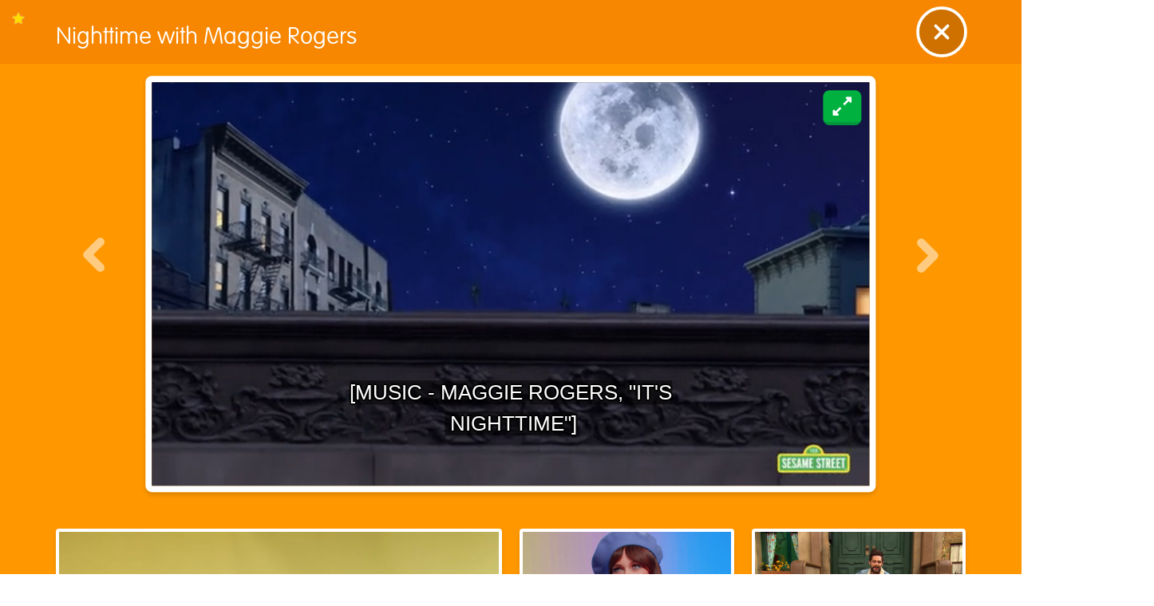

--- FILE ---
content_type: text/html; charset=utf-8
request_url: https://www.sesamestreet.org/videos?vid=26588
body_size: 6453
content:
<!DOCTYPE html><html lang="en"><head><meta charSet="utf-8" data-next-head=""/><meta name="viewport" content="width=device-width" data-next-head=""/><title data-next-head="">Sesame Street | Preschool Games, Videos, &amp; Coloring Pages to Help Kids Grow Smarter, Stronger &amp; Kinder</title><script src="https://cmp.osano.com/AzZN1gTM8kX2P2Kih/3c40e178-3030-4197-91aa-6ab8a709c00a/osano.js"></script><script src="https://cdnjs.cloudflare.com/polyfill/v3/polyfill.min.js?features=IntersectionObserver"></script><script>(function(w,d,s,l,i){w[l]=w[l]||[];w[l].push({'gtm.start':
new Date().getTime(),event:'gtm.js'});var f=d.getElementsByTagName(s)[0],
j=d.createElement(s),dl=l!='dataLayer'?'&l='+l:'';j.async=true;j.src=
'https://www.googletagmanager.com/gtm.js?id='+i+dl;f.parentNode.insertBefore(j,f);
})(window,document,'script','dataLayer', 'GTM-THRHVC');</script><link href="/fonts/style.css" rel="stylesheet"/><script src="https://cdn.jwplayer.com/libraries/vKCIX9K3.js"></script><link rel="preload" href="/_next/static/css/28d21d8bba49326b.css" as="style"/><link rel="stylesheet" href="/_next/static/css/28d21d8bba49326b.css" data-n-g=""/><noscript data-n-css=""></noscript><script defer="" nomodule="" src="/_next/static/chunks/polyfills-42372ed130431b0a.js"></script><script src="/_next/static/chunks/webpack-10d3a8c3ac47cc77.js" defer=""></script><script src="/_next/static/chunks/framework-8d2077cf02bbe393.js" defer=""></script><script src="/_next/static/chunks/main-e7ed9122708d85c3.js" defer=""></script><script src="/_next/static/chunks/pages/_app-d61c9e90741cdf26.js" defer=""></script><script src="/_next/static/chunks/8186-503dfaec62725183.js" defer=""></script><script src="/_next/static/chunks/4151-03423667d7b4f694.js" defer=""></script><script src="/_next/static/chunks/7378-ec4f5082f2a7db39.js" defer=""></script><script src="/_next/static/chunks/3017-8f33ed3f60cdf899.js" defer=""></script><script src="/_next/static/chunks/pages/videos-33369b76b0a26e77.js" defer=""></script><script src="/_next/static/LFeKdMxzXEdoHdZ8UHnw-/_buildManifest.js" defer=""></script><script src="/_next/static/LFeKdMxzXEdoHdZ8UHnw-/_ssgManifest.js" defer=""></script></head><body><noscript><iframe src="https://www.googletagmanager.com/ns.html?id=GTM-THRHVC"
height="0" width="0" style="display:none;visibility:hidden"></iframe></noscript><div id="__next"></div><script id="__NEXT_DATA__" type="application/json">{"props":{"pageProps":{"videoData":{"screen":{"title":"Videos","uri":"videos","image":{"portrait":{"url":"","alt":""},"landscape":{"url":"","alt":""}},"banner":{"background":{"portrait":{"url":"https://prod.drupal.aws.sesamestreet.org/sites/default/files/styles/original/public/1498154147/SolidBackground-Videos.png?itok=eb4p1EaU","alt":null},"landscape":{"url":"https://prod.drupal.aws.sesamestreet.org/sites/default/files/styles/original/public/1498154147/SolidBackground-Videos.png?itok=eb4p1EaU","alt":null}}},"type":"screen","primary":false,"itemsTotal":126,"items":[{"id":27894,"uri":"/home/say-hello-with-elmo,-abby,-and-cookie-monster","title":"Say hello with Elmo, Abby, and Cookie Monster","image":{"portrait":{"url":"","alt":""},"landscape":{"url":"","alt":""}},"type":"video","primary":true,"new":"0","locked":"0","thumbnail":{"url":"","alt":""},"kalturaRefId":"","videoLinks":{"hls":"https://cdn.jwplayer.com/manifests/sQEb2Okv.m3u8","hd":"https://cdn.jwplayer.com/videos/sQEb2Okv-OYX31ktr.mp4"},"captionTracks":[{"default":[{"value":"0"}],"fileLink":"https://cdn.jwplayer.com/tracks/vCQAD3n0.vtt","trackLabel":"https://cdn.jwplayer.com/tracks/vCQAD3n0.vtt"}],"description":"When there is someone you want to know just smile and say \"Hello!\" Sing along with Elmo, Abby, and Cookie Monster as they sing a Hello Song for meeting someone new! ","isFavorited":false,"duration":127,"durationFormatted":"02:07","jwPlayerId":"sQEb2Okv","jwThumbnail":{"url":"https://cdn.jwplayer.com/v2/media/sQEb2Okv/poster.jpg?width=720","alt":"Say hello with Elmo, Abby, and Cookie Monster"},"terms":[{"id":"9","title":"Elmo","description":"","taxonomy":"sesamestreet_characters"},{"id":"6","title":"Cookie Monster","description":"","taxonomy":"sesamestreet_characters"},{"id":"13","title":"Abby Cadabby","description":"","taxonomy":"sesamestreet_characters"},{"id":"51","title":"Social Development","description":"\u003cp\u003eHelping children learn to build healthy relationships is an important part of their social development. Children learn to recognize others’ feelings (empathy), take turns, and cooperate. Developing these important skills helps children build relationships with grown-ups and other children.\u003c/p\u003e\r\n","taxonomy":"sesamestreet_learning_areas"}]},{"id":27734,"uri":"/home/kacey-musgraves-all-the-colors","title":"Kacey Musgraves All The Colors","image":{"portrait":{"url":"","alt":""},"landscape":{"url":"","alt":""}},"type":"video","primary":false,"new":"0","locked":null,"thumbnail":{"url":"","alt":""},"kalturaRefId":"","videoLinks":{"hls":"https://cdn.jwplayer.com/manifests/BSjSbelC.m3u8","hd":"https://cdn.jwplayer.com/videos/BSjSbelC-OYX31ktr.mp4"},"captionTracks":[{"default":[{"value":"0"}],"fileLink":"https://cdn.jwplayer.com/tracks/XQ8alf5R.vtt","trackLabel":"https://cdn.jwplayer.com/tracks/XQ8alf5R.vtt"}],"description":"Kacey Musgraves sings about all the different colors she loves.","isFavorited":false,"duration":184,"durationFormatted":"03:04","jwPlayerId":"BSjSbelC","jwThumbnail":{"url":"https://cdn.jwplayer.com/v2/media/BSjSbelC/poster.jpg?width=720","alt":"Kacey Musgraves All The Colors"},"terms":[{"id":"9","title":"Elmo","description":"","taxonomy":"sesamestreet_characters"},{"id":"46","title":"Arts","description":"\u003cp\u003eChildren can use music, movement and dance, visual arts, or drama to express themselves. The arts engage children’s minds, bodies, and senses and can help children learn information across all domains.\u003c/p\u003e\r\n","taxonomy":"sesamestreet_learning_areas"}]},{"id":26912,"uri":"/home/this-is-my-street-with-thomas-rhett","title":"This is My Street With Thomas Rhett","image":{"portrait":{"url":"","alt":""},"landscape":{"url":"","alt":""}},"type":"video","primary":false,"new":"0","locked":"0","thumbnail":{"url":"","alt":""},"kalturaRefId":"1_q0csoitq","videoLinks":{"hls":"https://cdn.jwplayer.com/manifests/uivoBLct.m3u8","hd":"https://cdn.jwplayer.com/videos/uivoBLct-OYX31ktr.mp4"},"captionTracks":[{"default":[{"value":"0"}],"fileLink":"https://cdn.jwplayer.com/tracks/oFR7XH6u.vtt","trackLabel":"https://cdn.jwplayer.com/tracks/oFR7XH6u.vtt"}],"description":"Thomas Rhett sings about how excited he is to explore Sesame Street!","isFavorited":false,"duration":141,"durationFormatted":"02:21","jwPlayerId":"uivoBLct","jwThumbnail":{"url":"https://cdn.jwplayer.com/v2/media/uivoBLct/poster.jpg?width=720","alt":"This is My Street With Thomas Rhett"},"terms":[{"id":"9","title":"Elmo","description":"","taxonomy":"sesamestreet_characters"},{"id":"6","title":"Cookie Monster","description":"","taxonomy":"sesamestreet_characters"},{"id":"8","title":"Grover","description":"","taxonomy":"sesamestreet_characters"},{"id":"4","title":"Big Bird","description":"","taxonomy":"sesamestreet_characters"},{"id":"5","title":"Rosita","description":"","taxonomy":"sesamestreet_characters"},{"id":"56","title":"Count","description":"","taxonomy":"sesamestreet_characters"},{"id":"57","title":"Bert","description":"","taxonomy":"sesamestreet_characters"},{"id":"58","title":"Ernie","description":"","taxonomy":"sesamestreet_characters"},{"id":"51","title":"Social Development","description":"\u003cp\u003eHelping children learn to build healthy relationships is an important part of their social development. Children learn to recognize others’ feelings (empathy), take turns, and cooperate. Developing these important skills helps children build relationships with grown-ups and other children.\u003c/p\u003e\r\n","taxonomy":"sesamestreet_learning_areas"}]},{"id":26908,"uri":"/home/counting-to-50-by-10s-with-abby-\u0026-elmo","title":"Counting to 50 By 10s with Abby \u0026 Elmo","image":{"portrait":{"url":"https://prod.drupal.aws.sesamestreet.org/sites/default/files/styles/original/public/2021-08/Counting50by10ElmoAbby.jpg?itok=udMFYrC8","alt":"Counting To 50 By 10"},"landscape":{"url":"https://prod.drupal.aws.sesamestreet.org/sites/default/files/styles/original/public/2021-08/Counting50by10ElmoAbby.jpg?itok=udMFYrC8","alt":"Counting To 50 By 10"}},"type":"video","primary":false,"new":"0","locked":"1","thumbnail":{"url":"https://prod.drupal.aws.sesamestreet.org/sites/default/files/styles/original/public/2021-08/Counting50by10ElmoAbby.jpg?itok=udMFYrC8","alt":"Counting To 50 By 10"},"kalturaRefId":"1_vl3sdygv","videoLinks":{"hls":"https://cdn.jwplayer.com/manifests/fvt8ZHDp.m3u8","hd":"https://cdn.jwplayer.com/videos/fvt8ZHDp-OYX31ktr.mp4"},"captionTracks":[{"default":[{"value":"0"}],"fileLink":"https://cdn.jwplayer.com/tracks/3oqHg0Mp.vtt","trackLabel":"https://cdn.jwplayer.com/tracks/3oqHg0Mp.vtt"}],"description":"The number 50 teaches Elmo, Abby, and some celebrity friends to count by 10s.","isFavorited":false,"duration":72,"durationFormatted":"01:12","jwPlayerId":"fvt8ZHDp","jwThumbnail":{"url":"https://cdn.jwplayer.com/v2/media/fvt8ZHDp/poster.jpg?width=720","alt":"Counting to 50 By 10s with Abby \u0026 Elmo"},"terms":[{"id":"9","title":"Elmo","description":"","taxonomy":"sesamestreet_characters"},{"id":"13","title":"Abby Cadabby","description":"","taxonomy":"sesamestreet_characters"},{"id":"50","title":"Math","description":"\u003cp\u003eYoung children learn that numbers represent amounts, can be used to compare things, and can be used to solve problems through basic adding and subtracting. They also learn how to measure and compare objects, recognize shapes by their features, use position words (next to, under), and recognize and complete patterns.\u003c/p\u003e\r\n","taxonomy":"sesamestreet_learning_areas"}]},{"id":27588,"uri":"/home/the-number-of-the-day:-16","title":"The Number of the Day: 16","image":{"portrait":{"url":"","alt":""},"landscape":{"url":"","alt":""}},"type":"video","primary":false,"new":"0","locked":"0","thumbnail":{"url":"","alt":""},"kalturaRefId":"","videoLinks":{"hls":"https://cdn.jwplayer.com/manifests/ruqXvIu4.m3u8","hd":"https://cdn.jwplayer.com/videos/ruqXvIu4-OYX31ktr.mp4"},"captionTracks":[{"default":[{"value":"0"}],"fileLink":"https://cdn.jwplayer.com/tracks/1qRteKjs.vtt","trackLabel":"https://cdn.jwplayer.com/tracks/1qRteKjs.vtt"}],"description":"Elmo and Abby count 16 Martians for The Number of the Day.","isFavorited":false,"duration":64,"durationFormatted":"01:04","jwPlayerId":"ruqXvIu4","jwThumbnail":{"url":"https://cdn.jwplayer.com/v2/media/ruqXvIu4/poster.jpg?width=720","alt":"The Number of the Day: 16"},"terms":[{"id":"9","title":"Elmo","description":"","taxonomy":"sesamestreet_characters"},{"id":"13","title":"Abby Cadabby","description":"","taxonomy":"sesamestreet_characters"},{"id":"50","title":"Math","description":"\u003cp\u003eYoung children learn that numbers represent amounts, can be used to compare things, and can be used to solve problems through basic adding and subtracting. They also learn how to measure and compare objects, recognize shapes by their features, use position words (next to, under), and recognize and complete patterns.\u003c/p\u003e\r\n","taxonomy":"sesamestreet_learning_areas"}]},{"id":27737,"uri":"/home/p-is-for-pretend","title":"P is for Pretend","image":{"portrait":{"url":"https://prod.drupal.aws.sesamestreet.org/sites/default/files/styles/original/public/2025-09/P%20is%20for%20Pretend.png?itok=GUAzMI6m","alt":"P is for Pretend Video"},"landscape":{"url":"https://prod.drupal.aws.sesamestreet.org/sites/default/files/styles/original/public/2025-09/P%20is%20for%20Pretend.png?itok=GUAzMI6m","alt":"P is for Pretend Video"}},"type":"video","primary":false,"new":"0","locked":"0","thumbnail":{"url":"https://prod.drupal.aws.sesamestreet.org/sites/default/files/styles/original/public/2025-09/P%20is%20for%20Pretend.png?itok=GUAzMI6m","alt":"P is for Pretend Video"},"kalturaRefId":"","videoLinks":{"hls":"https://cdn.jwplayer.com/manifests/DBkprcY6.m3u8","hd":"https://cdn.jwplayer.com/videos/DBkprcY6-OYX31ktr.mp4"},"captionTracks":[{"default":[{"value":"0"}],"fileLink":"https://cdn.jwplayer.com/tracks/7PXqMlX1.vtt","trackLabel":"https://cdn.jwplayer.com/tracks/7PXqMlX1.vtt"}],"description":"P is for pretend. There are so many things you can do when you play pretend with a friend.","isFavorited":false,"duration":60,"durationFormatted":"01:00","jwPlayerId":"DBkprcY6","jwThumbnail":{"url":"https://cdn.jwplayer.com/v2/media/DBkprcY6/poster.jpg?width=720","alt":"P is for Pretend"},"terms":[{"id":"48","title":"Literacy","description":"\u003cp\u003eReading and writing for young children begins by sharing books and stories, alphabet songs and games, rhymes, and early drawing and writing experiences. When children see written words, it helps them recognize letters and understand meaning in text. Reading also builds their vocabulary.\u003c/p\u003e\r\n","taxonomy":"sesamestreet_learning_areas"}]},{"id":27498,"uri":"/home/julia-and-rosita-celebrate-families","title":"Julia and Rosita Celebrate Families","image":{"portrait":{"url":"","alt":""},"landscape":{"url":"","alt":""}},"type":"video","primary":false,"new":"0","locked":null,"thumbnail":{"url":"","alt":""},"kalturaRefId":"1_untsswqw","videoLinks":{"hls":"https://cdn.jwplayer.com/manifests/TPE2Riis.m3u8","hd":"https://cdn.jwplayer.com/videos/TPE2Riis-OYX31ktr.mp4"},"captionTracks":[{"default":[{"value":"0"}],"fileLink":"https://cdn.jwplayer.com/tracks/f9KD6k03.vtt","trackLabel":"https://cdn.jwplayer.com/tracks/f9KD6k03.vtt"}],"description":"Every family is different, and each member of a family is important. Celebrate families with Julia and Rosita!","isFavorited":false,"duration":133,"durationFormatted":"02:13","jwPlayerId":"TPE2Riis","jwThumbnail":{"url":"https://cdn.jwplayer.com/v2/media/TPE2Riis/poster.jpg?width=720","alt":"Julia and Rosita Celebrate Families"},"terms":[{"id":"5","title":"Rosita","description":"","taxonomy":"sesamestreet_characters"},{"id":"51","title":"Social Development","description":"\u003cp\u003eHelping children learn to build healthy relationships is an important part of their social development. Children learn to recognize others’ feelings (empathy), take turns, and cooperate. Developing these important skills helps children build relationships with grown-ups and other children.\u003c/p\u003e\r\n","taxonomy":"sesamestreet_learning_areas"}]},{"id":1799,"uri":"/home/belly-breathe","title":"Belly Breathe","image":{"portrait":{"url":"https://prod.drupal.aws.sesamestreet.org/sites/default/files/styles/original/public/1585235247/800x600_BellyBreathe.jpg?itok=JbNNBiQG","alt":null},"landscape":{"url":"https://prod.drupal.aws.sesamestreet.org/sites/default/files/styles/original/public/1585235247/800x600_BellyBreathe.jpg?itok=JbNNBiQG","alt":null}},"type":"video","primary":false,"new":"0","locked":null,"thumbnail":{"url":"https://prod.drupal.aws.sesamestreet.org/sites/default/files/styles/original/public/1585235247/800x600_BellyBreathe.jpg?itok=JbNNBiQG","alt":null},"kalturaRefId":"0_v9dj5esf","videoLinks":{"hls":"https://cdn.jwplayer.com/manifests/BrIxVWbu.m3u8","hd":"https://cdn.jwplayer.com/videos/BrIxVWbu-OYX31ktr.mp4"},"captionTracks":[{"default":[{"value":"0"}],"fileLink":"https://cdn.jwplayer.com/tracks/1YtUyOGZ.vtt","trackLabel":"https://cdn.jwplayer.com/tracks/1YtUyOGZ.vtt"}],"description":"Colbie Caillat, Common, and Elmo sing about the power of a calming breath when having big feelings.","isFavorited":false,"duration":116,"durationFormatted":"01:56","jwPlayerId":"BrIxVWbu","jwThumbnail":{"url":"https://cdn.jwplayer.com/v2/media/BrIxVWbu/poster.jpg?width=720","alt":"Belly Breathe"},"terms":[{"id":"9","title":"Elmo","description":"","taxonomy":"sesamestreet_characters"},{"id":"52","title":"Emotional Development","description":"\u003cp\u003eHelping children learn to identify and manage their feelings is an important part of their emotional development. Children learn to label, understand, and manage their feelings by learning strategies such as taking deep breaths to calm down and resisting impulsive behavior like taking a sibling’s toy without asking.\u003c/p\u003e\r\n","taxonomy":"sesamestreet_learning_areas"},{"id":"49","title":"Health","description":"\u003cp\u003eYoung children learn what it means to be healthy, which includes practicing good hygiene, eating nutritious foods, being active, and getting enough rest. Children start to understand and appreciate what their bodies can do and what they need to grow strong.\u003c/p\u003e\r\n","taxonomy":"sesamestreet_learning_areas"}]},{"id":1774,"uri":"/home/patty-cake-with-elmo-and-ernie","title":"Patty Cake With Elmo and Ernie","image":{"portrait":{"url":"https://prod.drupal.aws.sesamestreet.org/sites/default/files/styles/original/public/2023-07/Patty%20Cake%20with%20Bert%20and%20Ernie%20%20%281%29.png?itok=dj6_3lVQ","alt":"Ernie And Elmo Play Patty Cake"},"landscape":{"url":"https://prod.drupal.aws.sesamestreet.org/sites/default/files/styles/original/public/2023-07/Patty%20Cake%20with%20Bert%20and%20Ernie%20%20%281%29.png?itok=dj6_3lVQ","alt":"Ernie And Elmo Play Patty Cake"}},"type":"video","primary":false,"new":"0","locked":"0","thumbnail":{"url":"https://prod.drupal.aws.sesamestreet.org/sites/default/files/styles/original/public/2023-07/Patty%20Cake%20with%20Bert%20and%20Ernie%20%20%281%29.png?itok=dj6_3lVQ","alt":"Ernie And Elmo Play Patty Cake"},"kalturaRefId":"0_th4lj3nw","videoLinks":{"hls":"https://cdn.jwplayer.com/manifests/3OT2lEmk.m3u8","hd":"https://cdn.jwplayer.com/videos/3OT2lEmk-OYX31ktr.mp4"},"captionTracks":[{"default":[{"value":"0"}],"fileLink":"https://cdn.jwplayer.com/tracks/m7E7b0y5.vtt","trackLabel":"https://cdn.jwplayer.com/tracks/m7E7b0y5.vtt"}],"description":"Elmo and Ernie play patty cake.","isFavorited":false,"duration":165,"durationFormatted":"02:45","jwPlayerId":"3OT2lEmk","jwThumbnail":{"url":"https://cdn.jwplayer.com/v2/media/3OT2lEmk/poster.jpg?width=720","alt":"Patty Cake With Elmo and Ernie"},"terms":[{"id":"9","title":"Elmo","description":"","taxonomy":"sesamestreet_characters"},{"id":"58","title":"Ernie","description":"","taxonomy":"sesamestreet_characters"},{"id":"51","title":"Social Development","description":"\u003cp\u003eHelping children learn to build healthy relationships is an important part of their social development. Children learn to recognize others’ feelings (empathy), take turns, and cooperate. Developing these important skills helps children build relationships with grown-ups and other children.\u003c/p\u003e\r\n","taxonomy":"sesamestreet_learning_areas"}]},{"id":27843,"uri":"/home/elmo-sings-abc-song-with-haim-and-friends!","title":"Elmo Sings ABC Song with HAIM and Friends!","image":{"portrait":{"url":"","alt":""},"landscape":{"url":"","alt":""}},"type":"video","primary":false,"new":"0","locked":"0","thumbnail":{"url":"","alt":""},"kalturaRefId":"","videoLinks":{"hls":"https://cdn.jwplayer.com/manifests/YzwARqlS.m3u8","hd":"https://cdn.jwplayer.com/videos/YzwARqlS-OYX31ktr.mp4"},"captionTracks":[{"default":[{"value":"0"}],"fileLink":"https://cdn.jwplayer.com/tracks/V1XjmTnG.vtt","trackLabel":"https://cdn.jwplayer.com/tracks/V1XjmTnG.vtt"}],"description":"A is for Alphabet! HAIM joins Elmo, Abby, and more Sesame Street friends as they sing through all the letters of the alphabet! ","isFavorited":false,"duration":149,"durationFormatted":"02:29","jwPlayerId":"YzwARqlS","jwThumbnail":{"url":"https://cdn.jwplayer.com/v2/media/YzwARqlS/poster.jpg?width=720","alt":"Elmo Sings ABC Song with HAIM and Friends!"},"terms":[{"id":"9","title":"Elmo","description":"","taxonomy":"sesamestreet_characters"},{"id":"48","title":"Literacy","description":"\u003cp\u003eReading and writing for young children begins by sharing books and stories, alphabet songs and games, rhymes, and early drawing and writing experiences. When children see written words, it helps them recognize letters and understand meaning in text. Reading also builds their vocabulary.\u003c/p\u003e\r\n","taxonomy":"sesamestreet_learning_areas"}]},{"id":27503,"uri":"/home/starfish-art-show-with-julia-and-sam","title":"Starfish Art Show with Julia and Sam","image":{"portrait":{"url":"https://prod.drupal.aws.sesamestreet.org/sites/default/files/styles/original/public/2022-03/SS.org-April_Video_StarfishArt-min.jpg?itok=Gk6qGCi8","alt":"Starfish art show"},"landscape":{"url":"https://prod.drupal.aws.sesamestreet.org/sites/default/files/styles/original/public/2022-03/SS.org-April_Video_StarfishArt-min.jpg?itok=Gk6qGCi8","alt":"Starfish art show"}},"type":"video","primary":false,"new":"0","locked":null,"thumbnail":{"url":"https://prod.drupal.aws.sesamestreet.org/sites/default/files/styles/original/public/2022-03/SS.org-April_Video_StarfishArt-min.jpg?itok=Gk6qGCi8","alt":"Starfish art show"},"kalturaRefId":"1_sv2249ca","videoLinks":{"hls":"https://cdn.jwplayer.com/manifests/25YkiUZZ.m3u8","hd":"https://cdn.jwplayer.com/videos/25YkiUZZ-OYX31ktr.mp4"},"captionTracks":[{"default":[{"value":"0"}],"fileLink":"https://cdn.jwplayer.com/tracks/kHOsKian.vtt","trackLabel":"https://cdn.jwplayer.com/tracks/kHOsKian.vtt"}],"description":"When Sam's painting goes missing from the Art Show, Julia encourages Sam to make a new one. Sam uses Julia's support as inspiration for his new painting.","isFavorited":false,"duration":135,"durationFormatted":"02:15","jwPlayerId":"25YkiUZZ","jwThumbnail":{"url":"https://cdn.jwplayer.com/v2/media/25YkiUZZ/poster.jpg?width=720","alt":"Starfish Art Show with Julia and Sam"},"terms":[{"id":"52","title":"Emotional Development","description":"\u003cp\u003eHelping children learn to identify and manage their feelings is an important part of their emotional development. Children learn to label, understand, and manage their feelings by learning strategies such as taking deep breaths to calm down and resisting impulsive behavior like taking a sibling’s toy without asking.\u003c/p\u003e\r\n","taxonomy":"sesamestreet_learning_areas"}]},{"id":27733,"uri":"/home/heroes-in-your-neighborhood-with-jon-batiste","title":"Heroes In Your Neighborhood With Jon Batiste","image":{"portrait":{"url":"https://prod.drupal.aws.sesamestreet.org/sites/default/files/styles/original/public/2023-06/Heroes%20in%20Your%20Neighborhood%20%281%29%20%281%29.png?itok=bFHcR9q1","alt":"Jon Batiste and Elmo"},"landscape":{"url":"https://prod.drupal.aws.sesamestreet.org/sites/default/files/styles/original/public/2023-06/Heroes%20in%20Your%20Neighborhood%20%281%29%20%281%29.png?itok=bFHcR9q1","alt":"Jon Batiste and Elmo"}},"type":"video","primary":false,"new":"0","locked":"0","thumbnail":{"url":"https://prod.drupal.aws.sesamestreet.org/sites/default/files/styles/original/public/2023-06/Heroes%20in%20Your%20Neighborhood%20%281%29%20%281%29.png?itok=bFHcR9q1","alt":"Jon Batiste and Elmo"},"kalturaRefId":"","videoLinks":{"hls":"https://cdn.jwplayer.com/manifests/LwoDnwf2.m3u8","hd":"https://cdn.jwplayer.com/videos/LwoDnwf2-OYX31ktr.mp4"},"captionTracks":[{"default":[{"value":"0"}],"fileLink":"https://cdn.jwplayer.com/tracks/q5nfRyuu.vtt","trackLabel":"https://cdn.jwplayer.com/tracks/q5nfRyuu.vtt"}],"description":"Jon Batiste joins your furry friends to sing about the heroes in your neighborhood.","isFavorited":false,"duration":253,"durationFormatted":"04:13","jwPlayerId":"LwoDnwf2","jwThumbnail":{"url":"https://cdn.jwplayer.com/v2/media/LwoDnwf2/poster.jpg?width=720","alt":"Heroes In Your Neighborhood With Jon Batiste"},"terms":[{"id":"9","title":"Elmo","description":"","taxonomy":"sesamestreet_characters"},{"id":"51","title":"Social Development","description":"\u003cp\u003eHelping children learn to build healthy relationships is an important part of their social development. Children learn to recognize others’ feelings (empathy), take turns, and cooperate. Developing these important skills helps children build relationships with grown-ups and other children.\u003c/p\u003e\r\n","taxonomy":"sesamestreet_learning_areas"}]},{"id":27650,"uri":"/home/grover-sings-monster-at-the-end-song!","title":"Grover Sings Monster at the End Song!","image":{"portrait":{"url":"https://prod.drupal.aws.sesamestreet.org/sites/default/files/styles/original/public/2022-02/MonsterEndSong2.gif?itok=VKW0vTsN","alt":"Monster at the End of this Song"},"landscape":{"url":"https://prod.drupal.aws.sesamestreet.org/sites/default/files/styles/original/public/2022-02/MonsterEndSong2.gif?itok=VKW0vTsN","alt":"Monster at the End of this Song"}},"type":"video","primary":false,"new":"0","locked":null,"thumbnail":{"url":"https://prod.drupal.aws.sesamestreet.org/sites/default/files/styles/original/public/2022-02/MonsterEndSong2.gif?itok=VKW0vTsN","alt":"Monster at the End of this Song"},"kalturaRefId":"","videoLinks":{"hls":"https://cdn.jwplayer.com/manifests/Zd7gM6cr.m3u8","hd":"https://cdn.jwplayer.com/videos/Zd7gM6cr-OYX31ktr.mp4"},"captionTracks":[{"default":[{"value":"0"}],"fileLink":"https://cdn.jwplayer.com/tracks/ThOYZV1z.vtt","trackLabel":"https://cdn.jwplayer.com/tracks/ThOYZV1z.vtt"}],"description":"Grover has always wanted to be in a story! But why does it have to be a story with a monster at the end? ","isFavorited":false,"duration":107,"durationFormatted":"01:47","jwPlayerId":"Zd7gM6cr","jwThumbnail":{"url":"https://cdn.jwplayer.com/v2/media/Zd7gM6cr/poster.jpg?width=720","alt":"Grover Sings Monster at the End Song!"},"terms":[{"id":"8","title":"Grover","description":"","taxonomy":"sesamestreet_characters"}]},{"id":27941,"uri":"/home/bebe-rexha-sings-\"morning-routine\"","title":"Bebe Rexha sings \"Morning Routine\"","image":{"portrait":{"url":"https://prod.drupal.aws.sesamestreet.org/sites/default/files/styles/original/public/2025-08/bebe%20rexha.jpg?itok=fvRlqxGm","alt":"Bebe Rexha sings morning routine"},"landscape":{"url":"https://prod.drupal.aws.sesamestreet.org/sites/default/files/styles/original/public/2025-08/bebe%20rexha.jpg?itok=fvRlqxGm","alt":"Bebe Rexha sings morning routine"}},"type":"video","primary":false,"new":"0","locked":"0","thumbnail":{"url":"https://prod.drupal.aws.sesamestreet.org/sites/default/files/styles/original/public/2025-08/bebe%20rexha.jpg?itok=fvRlqxGm","alt":"Bebe Rexha sings morning routine"},"kalturaRefId":"","videoLinks":{"hls":"https://cdn.jwplayer.com/manifests/fV8ffrtm.m3u8","hd":"https://cdn.jwplayer.com/videos/fV8ffrtm-OYX31ktr.mp4"},"captionTracks":[{"default":[{"value":"0"}],"fileLink":"https://cdn.jwplayer.com/tracks/m64s0wnw.vtt","trackLabel":"https://cdn.jwplayer.com/tracks/m64s0wnw.vtt"}],"description":"Bebe Rexha sings about the different things you can do in a morning routine!","isFavorited":false,"duration":78,"durationFormatted":"01:18","jwPlayerId":"fV8ffrtm","jwThumbnail":{"url":"https://cdn.jwplayer.com/v2/media/fV8ffrtm/poster.jpg?width=720","alt":"Bebe Rexha sings \"Morning Routine\""},"terms":[{"id":"9","title":"Elmo","description":"","taxonomy":"sesamestreet_characters"},{"id":"13","title":"Abby Cadabby","description":"","taxonomy":"sesamestreet_characters"},{"id":"8","title":"Grover","description":"","taxonomy":"sesamestreet_characters"},{"id":"49","title":"Health","description":"\u003cp\u003eYoung children learn what it means to be healthy, which includes practicing good hygiene, eating nutritious foods, being active, and getting enough rest. Children start to understand and appreciate what their bodies can do and what they need to grow strong.\u003c/p\u003e\r\n","taxonomy":"sesamestreet_learning_areas"}]},{"id":27585,"uri":"/home/nighttime-with-maggie-rogers","title":"Nighttime with Maggie Rogers","image":{"portrait":{"url":"","alt":""},"landscape":{"url":"","alt":""}},"type":"video","primary":false,"new":"0","locked":"0","thumbnail":{"url":"","alt":""},"kalturaRefId":"","videoLinks":{"hls":"https://cdn.jwplayer.com/manifests/6R6Yv3yh.m3u8","hd":"https://cdn.jwplayer.com/videos/6R6Yv3yh-OYX31ktr.mp4"},"captionTracks":[{"default":[{"value":"0"}],"fileLink":"https://cdn.jwplayer.com/tracks/tVz6xmnF.vtt","trackLabel":"https://cdn.jwplayer.com/tracks/tVz6xmnF.vtt"}],"description":"Maggie Rogers sings all about the amazing things that happen in the nighttime.","isFavorited":false,"duration":127,"durationFormatted":"02:07","jwPlayerId":"6R6Yv3yh","jwThumbnail":{"url":"https://cdn.jwplayer.com/v2/media/6R6Yv3yh/poster.jpg?width=720","alt":"Nighttime with Maggie Rogers"},"terms":[{"id":"9","title":"Elmo","description":"","taxonomy":"sesamestreet_characters"},{"id":"47","title":"Science","description":"\u003cp\u003eScience is how we learn about the world around us. Scientific discovery is based on curiosity, which young children have so much of! Their desire to explore and their constant questions about the world make them natural scientists.\u003c/p\u003e\r\n","taxonomy":"sesamestreet_learning_areas"}]}],"character":false,"filterBar":[{"title":"All","icon":"https://prod.drupal.aws.sesamestreet.org/sites/default/files/2021-08/Icon_Featured.png","filterPath":"all","weight":-99},{"title":"Elmo","icon":"https://prod.drupal.aws.sesamestreet.org/sites/default/files/2023-04/NEW_Icon_Muppet_Elmo%20%281%29.png","filterPath":"elmo","weight":-98},{"title":"Cookie Monster","icon":"https://prod.drupal.aws.sesamestreet.org/sites/default/files/2023-04/NEW_Icon_Muppet_Cookie%20%282%29%20%281%29.png","filterPath":"cookie-monster","weight":-97},{"title":"Abby Cadabby","icon":"https://prod.drupal.aws.sesamestreet.org/sites/default/files/2023-04/NEW_Icon_Muppet_Abby%20%282%29.png","filterPath":"abby-cadabby","weight":-96},{"title":"Grover","icon":"https://prod.drupal.aws.sesamestreet.org/sites/default/files/2023-04/NEW_Icon_Muppet_Grover_Updated%20%281%29%20%281%29.png","filterPath":"grover","weight":-95},{"title":"Big Bird","icon":"https://prod.drupal.aws.sesamestreet.org/sites/default/files/2023-04/NEW_Icon_Muppet_BigBird%20%281%29%20%281%29%20%281%29%20%281%29.png","filterPath":"big-bird","weight":-94},{"title":"Bert and Ernie","icon":"https://prod.drupal.aws.sesamestreet.org/sites/default/files/2023-04/NEW_Icon_Muppet_BertErnie%20%281%29%20%281%29%20%281%29%20%281%29%20%281%29%20%281%29%20%281%29%20%281%29%20%281%29.png","filterPath":"bert-and-ernie","weight":-93},{"title":"Oscar","icon":"https://prod.drupal.aws.sesamestreet.org/sites/default/files/2023-04/NEW_Icon_Muppet_Oscar%20%282%29%20%281%29%20%281%29%20%281%29%20%281%29%20%281%29%20%281%29.png","filterPath":"oscar","weight":-92},{"title":"Rosita","icon":"https://prod.drupal.aws.sesamestreet.org/sites/default/files/2023-04/NEW_Icon_Muppet_Rosita%20%282%29.png","filterPath":"rosita","weight":-91},{"title":"Count","icon":"https://prod.drupal.aws.sesamestreet.org/sites/default/files/2023-04/NEW_Icon_Muppet_Count%20%282%29.png","filterPath":"count","weight":-90},{"title":"Other Muppets","icon":"https://prod.drupal.aws.sesamestreet.org/sites/default/files/Icon_MoreMuppets_0.png","filterPath":"other-muppets","weight":-89},{"title":"Songs","icon":"https://prod.drupal.aws.sesamestreet.org/sites/default/files/Icon_Music_0.png","filterPath":"songs","weight":-88},{"title":"ABC","icon":"https://prod.drupal.aws.sesamestreet.org/sites/default/files/Icon_ABCs_0.png","filterPath":"abc","weight":-87},{"title":"123","icon":"https://prod.drupal.aws.sesamestreet.org/sites/default/files/Icon_123s_0.png","filterPath":"123","weight":-86}]}},"tokenData":{},"playingVideo":{"id":26588,"uri":"/home/abbys-dance-party-with-friends","title":"Abby's Dance Party with Friends","image":{"portrait":{"url":"https://prod.drupal.aws.sesamestreet.org/sites/default/files/styles/original/public/1589565022/Thumb800x600_AbbyFriendDance.gif?itok=JNCeZEvS","alt":null},"landscape":{"url":"https://prod.drupal.aws.sesamestreet.org/sites/default/files/styles/original/public/1589565022/Thumb800x600_AbbyFriendDance.gif?itok=JNCeZEvS","alt":null}},"type":"video","primary":false,"new":"0","locked":"1","thumbnail":{"url":"https://prod.drupal.aws.sesamestreet.org/sites/default/files/styles/original/public/1589565022/Thumb800x600_AbbyFriendDance.gif?itok=JNCeZEvS","alt":null},"kalturaRefId":"1_u0bg8so3","videoLinks":{"hls":"https://cdn.jwplayer.com/manifests/0ZIJwOgl.m3u8","hd":"https://cdn.jwplayer.com/videos/0ZIJwOgl-OYX31ktr.mp4"},"captionTracks":[{"default":[{"value":"0"}],"fileLink":"https://cdn.jwplayer.com/tracks/Wz4d6ITq.vtt","trackLabel":"https://cdn.jwplayer.com/tracks/Wz4d6ITq.vtt"}],"description":"Even though Abby, Rosita and Zoe can't be together right now, they have a dance party over video chat! Join in!","isFavorited":false,"duration":119,"durationFormatted":"01:59","jwPlayerId":"0ZIJwOgl","jwThumbnail":{"url":"https://cdn.jwplayer.com/v2/media/0ZIJwOgl/poster.jpg?width=720","alt":"Abby's Dance Party with Friends"},"terms":[{"id":"13","title":"Abby Cadabby","description":"","taxonomy":"sesamestreet_characters"},{"id":"5","title":"Rosita","description":"","taxonomy":"sesamestreet_characters"},{"id":"63","title":"Zoe","description":"","taxonomy":"sesamestreet_characters"}]},"videoFilter":"all","playlistData":[{"id":26588,"uri":"/home/abbys-dance-party-with-friends","title":"Abby's Dance Party with Friends","image":{"portrait":{"url":"https://prod.drupal.aws.sesamestreet.org/sites/default/files/styles/original/public/1589565022/Thumb800x600_AbbyFriendDance.gif?itok=JNCeZEvS","alt":null},"landscape":{"url":"https://prod.drupal.aws.sesamestreet.org/sites/default/files/styles/original/public/1589565022/Thumb800x600_AbbyFriendDance.gif?itok=JNCeZEvS","alt":null}},"type":"video","primary":false,"new":"0","locked":"1","thumbnail":{"url":"https://prod.drupal.aws.sesamestreet.org/sites/default/files/styles/original/public/1589565022/Thumb800x600_AbbyFriendDance.gif?itok=JNCeZEvS","alt":null},"kalturaRefId":"1_u0bg8so3","videoLinks":{"hls":"https://cdn.jwplayer.com/manifests/0ZIJwOgl.m3u8","hd":"https://cdn.jwplayer.com/videos/0ZIJwOgl-OYX31ktr.mp4"},"captionTracks":[{"default":[{"value":"0"}],"fileLink":"https://cdn.jwplayer.com/tracks/Wz4d6ITq.vtt","trackLabel":"https://cdn.jwplayer.com/tracks/Wz4d6ITq.vtt"}],"description":"Even though Abby, Rosita and Zoe can't be together right now, they have a dance party over video chat! Join in!","isFavorited":false,"duration":119,"durationFormatted":"01:59","jwPlayerId":"0ZIJwOgl","jwThumbnail":{"url":"https://cdn.jwplayer.com/v2/media/0ZIJwOgl/poster.jpg?width=720","alt":"Abby's Dance Party with Friends"},"terms":[{"id":"13","title":"Abby Cadabby","description":"","taxonomy":"sesamestreet_characters"},{"id":"5","title":"Rosita","description":"","taxonomy":"sesamestreet_characters"},{"id":"63","title":"Zoe","description":"","taxonomy":"sesamestreet_characters"}]},{"id":27894,"uri":"/home/say-hello-with-elmo,-abby,-and-cookie-monster","title":"Say hello with Elmo, Abby, and Cookie Monster","image":{"portrait":{"url":"","alt":""},"landscape":{"url":"","alt":""}},"type":"video","primary":true,"new":"0","locked":"0","thumbnail":{"url":"","alt":""},"kalturaRefId":"","videoLinks":{"hls":"https://cdn.jwplayer.com/manifests/sQEb2Okv.m3u8","hd":"https://cdn.jwplayer.com/videos/sQEb2Okv-OYX31ktr.mp4"},"captionTracks":[{"default":[{"value":"0"}],"fileLink":"https://cdn.jwplayer.com/tracks/vCQAD3n0.vtt","trackLabel":"https://cdn.jwplayer.com/tracks/vCQAD3n0.vtt"}],"description":"When there is someone you want to know just smile and say \"Hello!\" Sing along with Elmo, Abby, and Cookie Monster as they sing a Hello Song for meeting someone new! ","isFavorited":false,"duration":127,"durationFormatted":"02:07","jwPlayerId":"sQEb2Okv","jwThumbnail":{"url":"https://cdn.jwplayer.com/v2/media/sQEb2Okv/poster.jpg?width=720","alt":"Say hello with Elmo, Abby, and Cookie Monster"},"terms":[{"id":"9","title":"Elmo","description":"","taxonomy":"sesamestreet_characters"},{"id":"6","title":"Cookie Monster","description":"","taxonomy":"sesamestreet_characters"},{"id":"13","title":"Abby Cadabby","description":"","taxonomy":"sesamestreet_characters"},{"id":"51","title":"Social Development","description":"\u003cp\u003eHelping children learn to build healthy relationships is an important part of their social development. Children learn to recognize others’ feelings (empathy), take turns, and cooperate. Developing these important skills helps children build relationships with grown-ups and other children.\u003c/p\u003e\r\n","taxonomy":"sesamestreet_learning_areas"}]},{"id":27734,"uri":"/home/kacey-musgraves-all-the-colors","title":"Kacey Musgraves All The Colors","image":{"portrait":{"url":"","alt":""},"landscape":{"url":"","alt":""}},"type":"video","primary":false,"new":"0","locked":null,"thumbnail":{"url":"","alt":""},"kalturaRefId":"","videoLinks":{"hls":"https://cdn.jwplayer.com/manifests/BSjSbelC.m3u8","hd":"https://cdn.jwplayer.com/videos/BSjSbelC-OYX31ktr.mp4"},"captionTracks":[{"default":[{"value":"0"}],"fileLink":"https://cdn.jwplayer.com/tracks/XQ8alf5R.vtt","trackLabel":"https://cdn.jwplayer.com/tracks/XQ8alf5R.vtt"}],"description":"Kacey Musgraves sings about all the different colors she loves.","isFavorited":false,"duration":184,"durationFormatted":"03:04","jwPlayerId":"BSjSbelC","jwThumbnail":{"url":"https://cdn.jwplayer.com/v2/media/BSjSbelC/poster.jpg?width=720","alt":"Kacey Musgraves All The Colors"},"terms":[{"id":"9","title":"Elmo","description":"","taxonomy":"sesamestreet_characters"},{"id":"46","title":"Arts","description":"\u003cp\u003eChildren can use music, movement and dance, visual arts, or drama to express themselves. The arts engage children’s minds, bodies, and senses and can help children learn information across all domains.\u003c/p\u003e\r\n","taxonomy":"sesamestreet_learning_areas"}]},{"id":26912,"uri":"/home/this-is-my-street-with-thomas-rhett","title":"This is My Street With Thomas Rhett","image":{"portrait":{"url":"","alt":""},"landscape":{"url":"","alt":""}},"type":"video","primary":false,"new":"0","locked":"0","thumbnail":{"url":"","alt":""},"kalturaRefId":"1_q0csoitq","videoLinks":{"hls":"https://cdn.jwplayer.com/manifests/uivoBLct.m3u8","hd":"https://cdn.jwplayer.com/videos/uivoBLct-OYX31ktr.mp4"},"captionTracks":[{"default":[{"value":"0"}],"fileLink":"https://cdn.jwplayer.com/tracks/oFR7XH6u.vtt","trackLabel":"https://cdn.jwplayer.com/tracks/oFR7XH6u.vtt"}],"description":"Thomas Rhett sings about how excited he is to explore Sesame Street!","isFavorited":false,"duration":141,"durationFormatted":"02:21","jwPlayerId":"uivoBLct","jwThumbnail":{"url":"https://cdn.jwplayer.com/v2/media/uivoBLct/poster.jpg?width=720","alt":"This is My Street With Thomas Rhett"},"terms":[{"id":"9","title":"Elmo","description":"","taxonomy":"sesamestreet_characters"},{"id":"6","title":"Cookie Monster","description":"","taxonomy":"sesamestreet_characters"},{"id":"8","title":"Grover","description":"","taxonomy":"sesamestreet_characters"},{"id":"4","title":"Big Bird","description":"","taxonomy":"sesamestreet_characters"},{"id":"5","title":"Rosita","description":"","taxonomy":"sesamestreet_characters"},{"id":"56","title":"Count","description":"","taxonomy":"sesamestreet_characters"},{"id":"57","title":"Bert","description":"","taxonomy":"sesamestreet_characters"},{"id":"58","title":"Ernie","description":"","taxonomy":"sesamestreet_characters"},{"id":"51","title":"Social Development","description":"\u003cp\u003eHelping children learn to build healthy relationships is an important part of their social development. Children learn to recognize others’ feelings (empathy), take turns, and cooperate. Developing these important skills helps children build relationships with grown-ups and other children.\u003c/p\u003e\r\n","taxonomy":"sesamestreet_learning_areas"}]},{"id":26908,"uri":"/home/counting-to-50-by-10s-with-abby-\u0026-elmo","title":"Counting to 50 By 10s with Abby \u0026 Elmo","image":{"portrait":{"url":"https://prod.drupal.aws.sesamestreet.org/sites/default/files/styles/original/public/2021-08/Counting50by10ElmoAbby.jpg?itok=udMFYrC8","alt":"Counting To 50 By 10"},"landscape":{"url":"https://prod.drupal.aws.sesamestreet.org/sites/default/files/styles/original/public/2021-08/Counting50by10ElmoAbby.jpg?itok=udMFYrC8","alt":"Counting To 50 By 10"}},"type":"video","primary":false,"new":"0","locked":"1","thumbnail":{"url":"https://prod.drupal.aws.sesamestreet.org/sites/default/files/styles/original/public/2021-08/Counting50by10ElmoAbby.jpg?itok=udMFYrC8","alt":"Counting To 50 By 10"},"kalturaRefId":"1_vl3sdygv","videoLinks":{"hls":"https://cdn.jwplayer.com/manifests/fvt8ZHDp.m3u8","hd":"https://cdn.jwplayer.com/videos/fvt8ZHDp-OYX31ktr.mp4"},"captionTracks":[{"default":[{"value":"0"}],"fileLink":"https://cdn.jwplayer.com/tracks/3oqHg0Mp.vtt","trackLabel":"https://cdn.jwplayer.com/tracks/3oqHg0Mp.vtt"}],"description":"The number 50 teaches Elmo, Abby, and some celebrity friends to count by 10s.","isFavorited":false,"duration":72,"durationFormatted":"01:12","jwPlayerId":"fvt8ZHDp","jwThumbnail":{"url":"https://cdn.jwplayer.com/v2/media/fvt8ZHDp/poster.jpg?width=720","alt":"Counting to 50 By 10s with Abby \u0026 Elmo"},"terms":[{"id":"9","title":"Elmo","description":"","taxonomy":"sesamestreet_characters"},{"id":"13","title":"Abby Cadabby","description":"","taxonomy":"sesamestreet_characters"},{"id":"50","title":"Math","description":"\u003cp\u003eYoung children learn that numbers represent amounts, can be used to compare things, and can be used to solve problems through basic adding and subtracting. They also learn how to measure and compare objects, recognize shapes by their features, use position words (next to, under), and recognize and complete patterns.\u003c/p\u003e\r\n","taxonomy":"sesamestreet_learning_areas"}]},{"id":27588,"uri":"/home/the-number-of-the-day:-16","title":"The Number of the Day: 16","image":{"portrait":{"url":"","alt":""},"landscape":{"url":"","alt":""}},"type":"video","primary":false,"new":"0","locked":"0","thumbnail":{"url":"","alt":""},"kalturaRefId":"","videoLinks":{"hls":"https://cdn.jwplayer.com/manifests/ruqXvIu4.m3u8","hd":"https://cdn.jwplayer.com/videos/ruqXvIu4-OYX31ktr.mp4"},"captionTracks":[{"default":[{"value":"0"}],"fileLink":"https://cdn.jwplayer.com/tracks/1qRteKjs.vtt","trackLabel":"https://cdn.jwplayer.com/tracks/1qRteKjs.vtt"}],"description":"Elmo and Abby count 16 Martians for The Number of the Day.","isFavorited":false,"duration":64,"durationFormatted":"01:04","jwPlayerId":"ruqXvIu4","jwThumbnail":{"url":"https://cdn.jwplayer.com/v2/media/ruqXvIu4/poster.jpg?width=720","alt":"The Number of the Day: 16"},"terms":[{"id":"9","title":"Elmo","description":"","taxonomy":"sesamestreet_characters"},{"id":"13","title":"Abby Cadabby","description":"","taxonomy":"sesamestreet_characters"},{"id":"50","title":"Math","description":"\u003cp\u003eYoung children learn that numbers represent amounts, can be used to compare things, and can be used to solve problems through basic adding and subtracting. They also learn how to measure and compare objects, recognize shapes by their features, use position words (next to, under), and recognize and complete patterns.\u003c/p\u003e\r\n","taxonomy":"sesamestreet_learning_areas"}]},{"id":27737,"uri":"/home/p-is-for-pretend","title":"P is for Pretend","image":{"portrait":{"url":"https://prod.drupal.aws.sesamestreet.org/sites/default/files/styles/original/public/2025-09/P%20is%20for%20Pretend.png?itok=GUAzMI6m","alt":"P is for Pretend Video"},"landscape":{"url":"https://prod.drupal.aws.sesamestreet.org/sites/default/files/styles/original/public/2025-09/P%20is%20for%20Pretend.png?itok=GUAzMI6m","alt":"P is for Pretend Video"}},"type":"video","primary":false,"new":"0","locked":"0","thumbnail":{"url":"https://prod.drupal.aws.sesamestreet.org/sites/default/files/styles/original/public/2025-09/P%20is%20for%20Pretend.png?itok=GUAzMI6m","alt":"P is for Pretend Video"},"kalturaRefId":"","videoLinks":{"hls":"https://cdn.jwplayer.com/manifests/DBkprcY6.m3u8","hd":"https://cdn.jwplayer.com/videos/DBkprcY6-OYX31ktr.mp4"},"captionTracks":[{"default":[{"value":"0"}],"fileLink":"https://cdn.jwplayer.com/tracks/7PXqMlX1.vtt","trackLabel":"https://cdn.jwplayer.com/tracks/7PXqMlX1.vtt"}],"description":"P is for pretend. There are so many things you can do when you play pretend with a friend.","isFavorited":false,"duration":60,"durationFormatted":"01:00","jwPlayerId":"DBkprcY6","jwThumbnail":{"url":"https://cdn.jwplayer.com/v2/media/DBkprcY6/poster.jpg?width=720","alt":"P is for Pretend"},"terms":[{"id":"48","title":"Literacy","description":"\u003cp\u003eReading and writing for young children begins by sharing books and stories, alphabet songs and games, rhymes, and early drawing and writing experiences. When children see written words, it helps them recognize letters and understand meaning in text. Reading also builds their vocabulary.\u003c/p\u003e\r\n","taxonomy":"sesamestreet_learning_areas"}]},{"id":27498,"uri":"/home/julia-and-rosita-celebrate-families","title":"Julia and Rosita Celebrate Families","image":{"portrait":{"url":"","alt":""},"landscape":{"url":"","alt":""}},"type":"video","primary":false,"new":"0","locked":null,"thumbnail":{"url":"","alt":""},"kalturaRefId":"1_untsswqw","videoLinks":{"hls":"https://cdn.jwplayer.com/manifests/TPE2Riis.m3u8","hd":"https://cdn.jwplayer.com/videos/TPE2Riis-OYX31ktr.mp4"},"captionTracks":[{"default":[{"value":"0"}],"fileLink":"https://cdn.jwplayer.com/tracks/f9KD6k03.vtt","trackLabel":"https://cdn.jwplayer.com/tracks/f9KD6k03.vtt"}],"description":"Every family is different, and each member of a family is important. Celebrate families with Julia and Rosita!","isFavorited":false,"duration":133,"durationFormatted":"02:13","jwPlayerId":"TPE2Riis","jwThumbnail":{"url":"https://cdn.jwplayer.com/v2/media/TPE2Riis/poster.jpg?width=720","alt":"Julia and Rosita Celebrate Families"},"terms":[{"id":"5","title":"Rosita","description":"","taxonomy":"sesamestreet_characters"},{"id":"51","title":"Social Development","description":"\u003cp\u003eHelping children learn to build healthy relationships is an important part of their social development. Children learn to recognize others’ feelings (empathy), take turns, and cooperate. Developing these important skills helps children build relationships with grown-ups and other children.\u003c/p\u003e\r\n","taxonomy":"sesamestreet_learning_areas"}]},{"id":1799,"uri":"/home/belly-breathe","title":"Belly Breathe","image":{"portrait":{"url":"https://prod.drupal.aws.sesamestreet.org/sites/default/files/styles/original/public/1585235247/800x600_BellyBreathe.jpg?itok=JbNNBiQG","alt":null},"landscape":{"url":"https://prod.drupal.aws.sesamestreet.org/sites/default/files/styles/original/public/1585235247/800x600_BellyBreathe.jpg?itok=JbNNBiQG","alt":null}},"type":"video","primary":false,"new":"0","locked":null,"thumbnail":{"url":"https://prod.drupal.aws.sesamestreet.org/sites/default/files/styles/original/public/1585235247/800x600_BellyBreathe.jpg?itok=JbNNBiQG","alt":null},"kalturaRefId":"0_v9dj5esf","videoLinks":{"hls":"https://cdn.jwplayer.com/manifests/BrIxVWbu.m3u8","hd":"https://cdn.jwplayer.com/videos/BrIxVWbu-OYX31ktr.mp4"},"captionTracks":[{"default":[{"value":"0"}],"fileLink":"https://cdn.jwplayer.com/tracks/1YtUyOGZ.vtt","trackLabel":"https://cdn.jwplayer.com/tracks/1YtUyOGZ.vtt"}],"description":"Colbie Caillat, Common, and Elmo sing about the power of a calming breath when having big feelings.","isFavorited":false,"duration":116,"durationFormatted":"01:56","jwPlayerId":"BrIxVWbu","jwThumbnail":{"url":"https://cdn.jwplayer.com/v2/media/BrIxVWbu/poster.jpg?width=720","alt":"Belly Breathe"},"terms":[{"id":"9","title":"Elmo","description":"","taxonomy":"sesamestreet_characters"},{"id":"52","title":"Emotional Development","description":"\u003cp\u003eHelping children learn to identify and manage their feelings is an important part of their emotional development. Children learn to label, understand, and manage their feelings by learning strategies such as taking deep breaths to calm down and resisting impulsive behavior like taking a sibling’s toy without asking.\u003c/p\u003e\r\n","taxonomy":"sesamestreet_learning_areas"},{"id":"49","title":"Health","description":"\u003cp\u003eYoung children learn what it means to be healthy, which includes practicing good hygiene, eating nutritious foods, being active, and getting enough rest. Children start to understand and appreciate what their bodies can do and what they need to grow strong.\u003c/p\u003e\r\n","taxonomy":"sesamestreet_learning_areas"}]},{"id":1774,"uri":"/home/patty-cake-with-elmo-and-ernie","title":"Patty Cake With Elmo and Ernie","image":{"portrait":{"url":"https://prod.drupal.aws.sesamestreet.org/sites/default/files/styles/original/public/2023-07/Patty%20Cake%20with%20Bert%20and%20Ernie%20%20%281%29.png?itok=dj6_3lVQ","alt":"Ernie And Elmo Play Patty Cake"},"landscape":{"url":"https://prod.drupal.aws.sesamestreet.org/sites/default/files/styles/original/public/2023-07/Patty%20Cake%20with%20Bert%20and%20Ernie%20%20%281%29.png?itok=dj6_3lVQ","alt":"Ernie And Elmo Play Patty Cake"}},"type":"video","primary":false,"new":"0","locked":"0","thumbnail":{"url":"https://prod.drupal.aws.sesamestreet.org/sites/default/files/styles/original/public/2023-07/Patty%20Cake%20with%20Bert%20and%20Ernie%20%20%281%29.png?itok=dj6_3lVQ","alt":"Ernie And Elmo Play Patty Cake"},"kalturaRefId":"0_th4lj3nw","videoLinks":{"hls":"https://cdn.jwplayer.com/manifests/3OT2lEmk.m3u8","hd":"https://cdn.jwplayer.com/videos/3OT2lEmk-OYX31ktr.mp4"},"captionTracks":[{"default":[{"value":"0"}],"fileLink":"https://cdn.jwplayer.com/tracks/m7E7b0y5.vtt","trackLabel":"https://cdn.jwplayer.com/tracks/m7E7b0y5.vtt"}],"description":"Elmo and Ernie play patty cake.","isFavorited":false,"duration":165,"durationFormatted":"02:45","jwPlayerId":"3OT2lEmk","jwThumbnail":{"url":"https://cdn.jwplayer.com/v2/media/3OT2lEmk/poster.jpg?width=720","alt":"Patty Cake With Elmo and Ernie"},"terms":[{"id":"9","title":"Elmo","description":"","taxonomy":"sesamestreet_characters"},{"id":"58","title":"Ernie","description":"","taxonomy":"sesamestreet_characters"},{"id":"51","title":"Social Development","description":"\u003cp\u003eHelping children learn to build healthy relationships is an important part of their social development. Children learn to recognize others’ feelings (empathy), take turns, and cooperate. Developing these important skills helps children build relationships with grown-ups and other children.\u003c/p\u003e\r\n","taxonomy":"sesamestreet_learning_areas"}]},{"id":27843,"uri":"/home/elmo-sings-abc-song-with-haim-and-friends!","title":"Elmo Sings ABC Song with HAIM and Friends!","image":{"portrait":{"url":"","alt":""},"landscape":{"url":"","alt":""}},"type":"video","primary":false,"new":"0","locked":"0","thumbnail":{"url":"","alt":""},"kalturaRefId":"","videoLinks":{"hls":"https://cdn.jwplayer.com/manifests/YzwARqlS.m3u8","hd":"https://cdn.jwplayer.com/videos/YzwARqlS-OYX31ktr.mp4"},"captionTracks":[{"default":[{"value":"0"}],"fileLink":"https://cdn.jwplayer.com/tracks/V1XjmTnG.vtt","trackLabel":"https://cdn.jwplayer.com/tracks/V1XjmTnG.vtt"}],"description":"A is for Alphabet! HAIM joins Elmo, Abby, and more Sesame Street friends as they sing through all the letters of the alphabet! ","isFavorited":false,"duration":149,"durationFormatted":"02:29","jwPlayerId":"YzwARqlS","jwThumbnail":{"url":"https://cdn.jwplayer.com/v2/media/YzwARqlS/poster.jpg?width=720","alt":"Elmo Sings ABC Song with HAIM and Friends!"},"terms":[{"id":"9","title":"Elmo","description":"","taxonomy":"sesamestreet_characters"},{"id":"48","title":"Literacy","description":"\u003cp\u003eReading and writing for young children begins by sharing books and stories, alphabet songs and games, rhymes, and early drawing and writing experiences. When children see written words, it helps them recognize letters and understand meaning in text. Reading also builds their vocabulary.\u003c/p\u003e\r\n","taxonomy":"sesamestreet_learning_areas"}]},{"id":27503,"uri":"/home/starfish-art-show-with-julia-and-sam","title":"Starfish Art Show with Julia and Sam","image":{"portrait":{"url":"https://prod.drupal.aws.sesamestreet.org/sites/default/files/styles/original/public/2022-03/SS.org-April_Video_StarfishArt-min.jpg?itok=Gk6qGCi8","alt":"Starfish art show"},"landscape":{"url":"https://prod.drupal.aws.sesamestreet.org/sites/default/files/styles/original/public/2022-03/SS.org-April_Video_StarfishArt-min.jpg?itok=Gk6qGCi8","alt":"Starfish art show"}},"type":"video","primary":false,"new":"0","locked":null,"thumbnail":{"url":"https://prod.drupal.aws.sesamestreet.org/sites/default/files/styles/original/public/2022-03/SS.org-April_Video_StarfishArt-min.jpg?itok=Gk6qGCi8","alt":"Starfish art show"},"kalturaRefId":"1_sv2249ca","videoLinks":{"hls":"https://cdn.jwplayer.com/manifests/25YkiUZZ.m3u8","hd":"https://cdn.jwplayer.com/videos/25YkiUZZ-OYX31ktr.mp4"},"captionTracks":[{"default":[{"value":"0"}],"fileLink":"https://cdn.jwplayer.com/tracks/kHOsKian.vtt","trackLabel":"https://cdn.jwplayer.com/tracks/kHOsKian.vtt"}],"description":"When Sam's painting goes missing from the Art Show, Julia encourages Sam to make a new one. Sam uses Julia's support as inspiration for his new painting.","isFavorited":false,"duration":135,"durationFormatted":"02:15","jwPlayerId":"25YkiUZZ","jwThumbnail":{"url":"https://cdn.jwplayer.com/v2/media/25YkiUZZ/poster.jpg?width=720","alt":"Starfish Art Show with Julia and Sam"},"terms":[{"id":"52","title":"Emotional Development","description":"\u003cp\u003eHelping children learn to identify and manage their feelings is an important part of their emotional development. Children learn to label, understand, and manage their feelings by learning strategies such as taking deep breaths to calm down and resisting impulsive behavior like taking a sibling’s toy without asking.\u003c/p\u003e\r\n","taxonomy":"sesamestreet_learning_areas"}]},{"id":27733,"uri":"/home/heroes-in-your-neighborhood-with-jon-batiste","title":"Heroes In Your Neighborhood With Jon Batiste","image":{"portrait":{"url":"https://prod.drupal.aws.sesamestreet.org/sites/default/files/styles/original/public/2023-06/Heroes%20in%20Your%20Neighborhood%20%281%29%20%281%29.png?itok=bFHcR9q1","alt":"Jon Batiste and Elmo"},"landscape":{"url":"https://prod.drupal.aws.sesamestreet.org/sites/default/files/styles/original/public/2023-06/Heroes%20in%20Your%20Neighborhood%20%281%29%20%281%29.png?itok=bFHcR9q1","alt":"Jon Batiste and Elmo"}},"type":"video","primary":false,"new":"0","locked":"0","thumbnail":{"url":"https://prod.drupal.aws.sesamestreet.org/sites/default/files/styles/original/public/2023-06/Heroes%20in%20Your%20Neighborhood%20%281%29%20%281%29.png?itok=bFHcR9q1","alt":"Jon Batiste and Elmo"},"kalturaRefId":"","videoLinks":{"hls":"https://cdn.jwplayer.com/manifests/LwoDnwf2.m3u8","hd":"https://cdn.jwplayer.com/videos/LwoDnwf2-OYX31ktr.mp4"},"captionTracks":[{"default":[{"value":"0"}],"fileLink":"https://cdn.jwplayer.com/tracks/q5nfRyuu.vtt","trackLabel":"https://cdn.jwplayer.com/tracks/q5nfRyuu.vtt"}],"description":"Jon Batiste joins your furry friends to sing about the heroes in your neighborhood.","isFavorited":false,"duration":253,"durationFormatted":"04:13","jwPlayerId":"LwoDnwf2","jwThumbnail":{"url":"https://cdn.jwplayer.com/v2/media/LwoDnwf2/poster.jpg?width=720","alt":"Heroes In Your Neighborhood With Jon Batiste"},"terms":[{"id":"9","title":"Elmo","description":"","taxonomy":"sesamestreet_characters"},{"id":"51","title":"Social Development","description":"\u003cp\u003eHelping children learn to build healthy relationships is an important part of their social development. Children learn to recognize others’ feelings (empathy), take turns, and cooperate. Developing these important skills helps children build relationships with grown-ups and other children.\u003c/p\u003e\r\n","taxonomy":"sesamestreet_learning_areas"}]},{"id":27650,"uri":"/home/grover-sings-monster-at-the-end-song!","title":"Grover Sings Monster at the End Song!","image":{"portrait":{"url":"https://prod.drupal.aws.sesamestreet.org/sites/default/files/styles/original/public/2022-02/MonsterEndSong2.gif?itok=VKW0vTsN","alt":"Monster at the End of this Song"},"landscape":{"url":"https://prod.drupal.aws.sesamestreet.org/sites/default/files/styles/original/public/2022-02/MonsterEndSong2.gif?itok=VKW0vTsN","alt":"Monster at the End of this Song"}},"type":"video","primary":false,"new":"0","locked":null,"thumbnail":{"url":"https://prod.drupal.aws.sesamestreet.org/sites/default/files/styles/original/public/2022-02/MonsterEndSong2.gif?itok=VKW0vTsN","alt":"Monster at the End of this Song"},"kalturaRefId":"","videoLinks":{"hls":"https://cdn.jwplayer.com/manifests/Zd7gM6cr.m3u8","hd":"https://cdn.jwplayer.com/videos/Zd7gM6cr-OYX31ktr.mp4"},"captionTracks":[{"default":[{"value":"0"}],"fileLink":"https://cdn.jwplayer.com/tracks/ThOYZV1z.vtt","trackLabel":"https://cdn.jwplayer.com/tracks/ThOYZV1z.vtt"}],"description":"Grover has always wanted to be in a story! But why does it have to be a story with a monster at the end? ","isFavorited":false,"duration":107,"durationFormatted":"01:47","jwPlayerId":"Zd7gM6cr","jwThumbnail":{"url":"https://cdn.jwplayer.com/v2/media/Zd7gM6cr/poster.jpg?width=720","alt":"Grover Sings Monster at the End Song!"},"terms":[{"id":"8","title":"Grover","description":"","taxonomy":"sesamestreet_characters"}]},{"id":27941,"uri":"/home/bebe-rexha-sings-\"morning-routine\"","title":"Bebe Rexha sings \"Morning Routine\"","image":{"portrait":{"url":"https://prod.drupal.aws.sesamestreet.org/sites/default/files/styles/original/public/2025-08/bebe%20rexha.jpg?itok=fvRlqxGm","alt":"Bebe Rexha sings morning routine"},"landscape":{"url":"https://prod.drupal.aws.sesamestreet.org/sites/default/files/styles/original/public/2025-08/bebe%20rexha.jpg?itok=fvRlqxGm","alt":"Bebe Rexha sings morning routine"}},"type":"video","primary":false,"new":"0","locked":"0","thumbnail":{"url":"https://prod.drupal.aws.sesamestreet.org/sites/default/files/styles/original/public/2025-08/bebe%20rexha.jpg?itok=fvRlqxGm","alt":"Bebe Rexha sings morning routine"},"kalturaRefId":"","videoLinks":{"hls":"https://cdn.jwplayer.com/manifests/fV8ffrtm.m3u8","hd":"https://cdn.jwplayer.com/videos/fV8ffrtm-OYX31ktr.mp4"},"captionTracks":[{"default":[{"value":"0"}],"fileLink":"https://cdn.jwplayer.com/tracks/m64s0wnw.vtt","trackLabel":"https://cdn.jwplayer.com/tracks/m64s0wnw.vtt"}],"description":"Bebe Rexha sings about the different things you can do in a morning routine!","isFavorited":false,"duration":78,"durationFormatted":"01:18","jwPlayerId":"fV8ffrtm","jwThumbnail":{"url":"https://cdn.jwplayer.com/v2/media/fV8ffrtm/poster.jpg?width=720","alt":"Bebe Rexha sings \"Morning Routine\""},"terms":[{"id":"9","title":"Elmo","description":"","taxonomy":"sesamestreet_characters"},{"id":"13","title":"Abby Cadabby","description":"","taxonomy":"sesamestreet_characters"},{"id":"8","title":"Grover","description":"","taxonomy":"sesamestreet_characters"},{"id":"49","title":"Health","description":"\u003cp\u003eYoung children learn what it means to be healthy, which includes practicing good hygiene, eating nutritious foods, being active, and getting enough rest. Children start to understand and appreciate what their bodies can do and what they need to grow strong.\u003c/p\u003e\r\n","taxonomy":"sesamestreet_learning_areas"}]},{"id":27585,"uri":"/home/nighttime-with-maggie-rogers","title":"Nighttime with Maggie Rogers","image":{"portrait":{"url":"","alt":""},"landscape":{"url":"","alt":""}},"type":"video","primary":false,"new":"0","locked":"0","thumbnail":{"url":"","alt":""},"kalturaRefId":"","videoLinks":{"hls":"https://cdn.jwplayer.com/manifests/6R6Yv3yh.m3u8","hd":"https://cdn.jwplayer.com/videos/6R6Yv3yh-OYX31ktr.mp4"},"captionTracks":[{"default":[{"value":"0"}],"fileLink":"https://cdn.jwplayer.com/tracks/tVz6xmnF.vtt","trackLabel":"https://cdn.jwplayer.com/tracks/tVz6xmnF.vtt"}],"description":"Maggie Rogers sings all about the amazing things that happen in the nighttime.","isFavorited":false,"duration":127,"durationFormatted":"02:07","jwPlayerId":"6R6Yv3yh","jwThumbnail":{"url":"https://cdn.jwplayer.com/v2/media/6R6Yv3yh/poster.jpg?width=720","alt":"Nighttime with Maggie Rogers"},"terms":[{"id":"9","title":"Elmo","description":"","taxonomy":"sesamestreet_characters"},{"id":"47","title":"Science","description":"\u003cp\u003eScience is how we learn about the world around us. Scientific discovery is based on curiosity, which young children have so much of! Their desire to explore and their constant questions about the world make them natural scientists.\u003c/p\u003e\r\n","taxonomy":"sesamestreet_learning_areas"}]}]},"__N_SSP":true},"page":"/videos","query":{"vid":"26588"},"buildId":"LFeKdMxzXEdoHdZ8UHnw-","isFallback":false,"isExperimentalCompile":false,"gssp":true,"scriptLoader":[]}</script></body></html>

--- FILE ---
content_type: text/css; charset=UTF-8
request_url: https://www.sesamestreet.org/_next/static/css/28d21d8bba49326b.css
body_size: 4132
content:
blockquote,dd,dl,figure,h1,h2,h3,h4,h5,h6,hr,p,pre{margin:0}button{background-color:transparent;background-image:none}button:focus{outline:1px dotted;outline:5px auto -webkit-focus-ring-color}fieldset,ol,ul{margin:0;padding:0}ol,ul{list-style:none}html{font-family:ui-sans-serif,system-ui,-apple-system,BlinkMacSystemFont,Segoe UI,Roboto,Helvetica Neue,Arial,Noto Sans,sans-serif,Apple Color Emoji,Segoe UI Emoji,Segoe UI Symbol,Noto Color Emoji;line-height:1.5;-webkit-font-smoothing:antialiased;text-rendering:optimizeLegibility}body{font-family:inherit;line-height:inherit}*,:after,:before{box-sizing:border-box;border:0 solid}hr{border-top-width:1px}img{border-style:solid}textarea{resize:vertical}input::placeholder,textarea::placeholder{opacity:1;color:#a1a1aa}[role=button],button{cursor:pointer}table{border-collapse:collapse}h1,h2,h3,h4,h5,h6{font-size:inherit;font-weight:inherit}a{color:inherit;text-decoration:inherit}button,input,optgroup,select,textarea{padding:0;line-height:inherit;color:inherit}code,kbd,pre,samp{font-family:ui-monospace,SFMono-Regular,Menlo,Monaco,Consolas,Liberation Mono,Courier New,monospace}audio,canvas,embed,iframe,img,object,svg,video{display:block;vertical-align:middle}img,video{max-width:100%;height:auto}.side-bar.visible{visibility:visible!important;transform:translateX(0)}.modal-enter{opacity:0;transform:translate(-50%,-50%)}.modal-appear-done,.modal-enter-done{opacity:1;transform:translate(-50%,-50%) scale(1);transition:all .5s cubic-bezier(.34,1.56,.64,1)}.modal-appear-active,.modal-enter-active{opacity:0;transform:translate(-50%,-50%) scale(.5)}.modal-exit{transition:all .12s}.modal-exit,.modal-exit-active{opacity:0;transform:translate(-50%,-50%) scale(.8)}.modal-exit-active,.modal-exit-done{transition:all .1s}.modal-exit-done{opacity:0;transform:translate(-50%,-50%) scale(.8)}.button-group{display:flex}.button-group>button{align-self:flex-start}.osano-cm-widget{display:none}.osano-cm-close{padding:6px}#magic-login-login-block .sw-dropdown-capsule[aria-expanded=true] input.osano-cm-close#wp-submit,.osano-cm-close,.osano-cm-close:focus,.osano-cm-close:focus:hover,.osano-cm-close:hover,.sw-dropdown-capsule[aria-expanded=true] #magic-login-login-block input.osano-cm-close#wp-submit,.sw-dropdown-capsule[aria-expanded=true] .osano-cm-close.sw-age-gate__clear,.sw-dropdown-capsule[aria-expanded=true] .osano-cm-close.sw-button,.sw-dropdown-capsule[aria-expanded=true] .osano-cm-close.sw-tab,.sw-dropdown-capsule[aria-expanded=true] .sw-legal-menu-mobile summary.osano-cm-close,.sw-legal-menu-mobile .sw-dropdown-capsule[aria-expanded=true] summary.osano-cm-close{background-color:rgba(0,0,0,0);border-color:rgba(0,0,0,0);border-width:1px;stroke-width:1px}.osano-cm-dialog{font-family:Source Sans Pro,ui-sans-serif,system-ui,-apple-system,BlinkMacSystemFont,Segoe UI,Roboto,Helvetica Neue,Arial,Noto Sans,sans-serif,Apple Color Emoji,Segoe UI Emoji,Segoe UI Symbol,Noto Color Emoji;font-weight:400;letter-spacing:0;font-size:.875rem;line-height:1.2857142857;background:#00953b;box-shadow:elevation-mid;color:#fff;padding-left:0;padding-right:0}@media (min-width:834px){.osano-cm-dialog{padding-right:3.5em}}#magic-login-login-block .osano-cm-dialog .sw-dropdown-capsule[aria-expanded=true] input.osano-cm-close#wp-submit,#magic-login-login-block .sw-dropdown-capsule[aria-expanded=true] .osano-cm-dialog input.osano-cm-close#wp-submit,.osano-cm-dialog .osano-cm-close,.osano-cm-dialog .osano-cm-close:focus,.osano-cm-dialog .osano-cm-close:focus:hover,.osano-cm-dialog .osano-cm-close:hover,.osano-cm-dialog .sw-dropdown-capsule[aria-expanded=true] #magic-login-login-block input.osano-cm-close#wp-submit,.osano-cm-dialog .sw-dropdown-capsule[aria-expanded=true] .osano-cm-close.sw-age-gate__clear,.osano-cm-dialog .sw-dropdown-capsule[aria-expanded=true] .osano-cm-close.sw-button,.osano-cm-dialog .sw-dropdown-capsule[aria-expanded=true] .osano-cm-close.sw-tab,.osano-cm-dialog .sw-dropdown-capsule[aria-expanded=true] .sw-legal-menu-mobile summary.osano-cm-close,.osano-cm-dialog .sw-legal-menu-mobile .sw-dropdown-capsule[aria-expanded=true] summary.osano-cm-close,.sw-dropdown-capsule[aria-expanded=true] .osano-cm-dialog #magic-login-login-block input.osano-cm-close#wp-submit,.sw-dropdown-capsule[aria-expanded=true] .osano-cm-dialog .osano-cm-close.sw-age-gate__clear,.sw-dropdown-capsule[aria-expanded=true] .osano-cm-dialog .osano-cm-close.sw-button,.sw-dropdown-capsule[aria-expanded=true] .osano-cm-dialog .osano-cm-close.sw-tab,.sw-dropdown-capsule[aria-expanded=true] .sw-legal-menu-mobile .osano-cm-dialog summary.osano-cm-close,.sw-legal-menu-mobile .sw-dropdown-capsule[aria-expanded=true] .osano-cm-dialog summary.osano-cm-close{color:#fff;right:5px;stroke:#fff}.osano-cm-dialog .osano-cm-close:focus-visible{stroke-width:1.5px}.osano-cm-dialog .osano-cm-dialog__content{max-width:73.5rem;margin-left:auto;margin-right:auto;padding:0 1.5rem}@media (max-width:834px){.osano-cm-dialog .osano-cm-dialog__content{padding:0 2.5rem}}@media (max-width:450px){.osano-cm-dialog .osano-cm-dialog__content{padding:0 1rem}}.osano-cm-dialog .osano-cm-dialog__content .osano-cm-content__usage-list,.osano-cm-dialog .osano-cm-dialog__content li.osano-cm-list-item{font-family:Source Sans Pro,ui-sans-serif,system-ui,-apple-system,BlinkMacSystemFont,Segoe UI,Roboto,Helvetica Neue,Arial,Noto Sans,sans-serif,Apple Color Emoji,Segoe UI Emoji,Segoe UI Symbol,Noto Color Emoji;font-weight:400;letter-spacing:0;font-size:.875rem;line-height:1.2857142857}@media (max-width:834px){.osano-cm-dialog .osano-cm-dialog__content{padding-top:1.5em}}.osano-cm-dialog .osano-cm-toggle__label.osano-cm-label{color:#fff}.osano-cm-dialog a.osano-cm-link{font-family:Source Sans Pro,ui-sans-serif,system-ui,-apple-system,BlinkMacSystemFont,Segoe UI,Roboto,Helvetica Neue,Arial,Noto Sans,sans-serif,Apple Color Emoji,Segoe UI Emoji,Segoe UI Symbol,Noto Color Emoji;font-weight:400;letter-spacing:0;font-size:.875rem;line-height:1.2857142857;color:#ffd400;font-weight:500;text-decoration:none}.osano-cm-dialog .sw-dropdown-capsule[aria-expanded=true] a.osano-cm-link.sw-age-gate__clear,.osano-cm-dialog .sw-dropdown-capsule[aria-expanded=true] a.osano-cm-link.sw-button,.osano-cm-dialog .sw-dropdown-capsule[aria-expanded=true] a.osano-cm-link.sw-tab,.osano-cm-dialog a.osano-cm-link:active,.osano-cm-dialog a.osano-cm-link:focus,.osano-cm-dialog a.osano-cm-link:hover,.sw-dropdown-capsule[aria-expanded=true] .osano-cm-dialog a.osano-cm-link.sw-age-gate__clear,.sw-dropdown-capsule[aria-expanded=true] .osano-cm-dialog a.osano-cm-link.sw-button,.sw-dropdown-capsule[aria-expanded=true] .osano-cm-dialog a.osano-cm-link.sw-tab{color:#ffd400;text-decoration:underline}.osano-cm-dialog a.osano-cm-link:focus-visible{color:#151515;text-decoration:underline}.osano-cm-dialog .osano-cm-buttons{padding-top:1.5em}@media (min-width:834px){.osano-cm-dialog .osano-cm-buttons{padding:0}}.osano-cm-info-dialog__info{max-width:510px;padding:0 1.5em 2em}#magic-login-login-block .osano-cm-info-dialog__info .sw-dropdown-capsule[aria-expanded=true] input.osano-cm-close#wp-submit,#magic-login-login-block .sw-dropdown-capsule[aria-expanded=true] .osano-cm-info-dialog__info input.osano-cm-close#wp-submit,.osano-cm-info-dialog__info .osano-cm-close:focus,.osano-cm-info-dialog__info .osano-cm-close:focus:hover,.osano-cm-info-dialog__info .osano-cm-close:hover,.osano-cm-info-dialog__info .sw-dropdown-capsule[aria-expanded=true] #magic-login-login-block input.osano-cm-close#wp-submit,.osano-cm-info-dialog__info .sw-dropdown-capsule[aria-expanded=true] .osano-cm-close.sw-age-gate__clear,.osano-cm-info-dialog__info .sw-dropdown-capsule[aria-expanded=true] .osano-cm-close.sw-button,.osano-cm-info-dialog__info .sw-dropdown-capsule[aria-expanded=true] .osano-cm-close.sw-tab,.osano-cm-info-dialog__info .sw-dropdown-capsule[aria-expanded=true] .sw-legal-menu-mobile summary.osano-cm-close,.osano-cm-info-dialog__info .sw-legal-menu-mobile .sw-dropdown-capsule[aria-expanded=true] summary.osano-cm-close,.sw-dropdown-capsule[aria-expanded=true] .osano-cm-info-dialog__info #magic-login-login-block input.osano-cm-close#wp-submit,.sw-dropdown-capsule[aria-expanded=true] .osano-cm-info-dialog__info .osano-cm-close.sw-age-gate__clear,.sw-dropdown-capsule[aria-expanded=true] .osano-cm-info-dialog__info .osano-cm-close.sw-button,.sw-dropdown-capsule[aria-expanded=true] .osano-cm-info-dialog__info .osano-cm-close.sw-tab,.sw-dropdown-capsule[aria-expanded=true] .sw-legal-menu-mobile .osano-cm-info-dialog__info summary.osano-cm-close,.sw-legal-menu-mobile .sw-dropdown-capsule[aria-expanded=true] .osano-cm-info-dialog__info summary.osano-cm-close{stroke:#151515}.osano-cm-info-dialog__info .osano-cm-close:focus-visible{stroke-width:1.5px}.osano-cm-info-dialog__info .osano-cm-info-dialog-header{position:static}.osano-cm-info-dialog__info .osano-cm-info__info-dialog-header{padding:2.5em 0 1.5em}.osano-cm-info-dialog__info .osano-cm-info-dialog-header__header{background:none;padding:0!important;font-family:Source Sans Pro,ui-sans-serif,system-ui,-apple-system,BlinkMacSystemFont,Segoe UI,Roboto,Helvetica Neue,Arial,Noto Sans,sans-serif,Apple Color Emoji,Segoe UI Emoji,Segoe UI Symbol,Noto Color Emoji;font-weight:400;letter-spacing:0;font-size:2rem;line-height:1.25;font-weight:500;padding:.6em .5em}.osano-cm-info-dialog__info .osano-cm-view{padding-left:0;padding-right:0}.osano-cm-info-dialog__info .osano-cm-list-item{margin:2em 0}.osano-cm-info-dialog__info .osano-cm-window{font-family:inherit}.osano-cm-info-dialog__info .osano-cm-description{margin:1.5em 0 0}.osano-cm-info-dialog__info .osano-cm-description:first-child{margin-top:0}.osano-cm-info-dialog__info label+.osano-cm-description{margin-top:1em}.osano-cm-info-dialog__info .osano-cm-description,.osano-cm-info-dialog__info .osano-cm-description p{color:#54585a}.osano-cm-info-dialog__info .osano-cm-description,.osano-cm-info-dialog__info .osano-cm-description a,.osano-cm-info-dialog__info .osano-cm-description p,.osano-cm-info-dialog__info .osano-cm-disclosure__toggle,.osano-cm-info-dialog__info .osano-cm-link{font-family:Source Sans Pro,ui-sans-serif,system-ui,-apple-system,BlinkMacSystemFont,Segoe UI,Roboto,Helvetica Neue,Arial,Noto Sans,sans-serif,Apple Color Emoji,Segoe UI Emoji,Segoe UI Symbol,Noto Color Emoji;letter-spacing:0;font-size:1rem;line-height:1.375;font-weight:400}.osano-cm-info-dialog__info .osano-cm-description a,.osano-cm-info-dialog__info .osano-cm-disclosure__toggle,.osano-cm-info-dialog__info .osano-cm-link{color:#3d3d3d;text-decoration:none}#magic-login-login-block .osano-cm-info-dialog__info .sw-dropdown-capsule[aria-expanded=true] input.osano-cm-disclosure__toggle#wp-submit,#magic-login-login-block .osano-cm-info-dialog__info .sw-dropdown-capsule[aria-expanded=true] input.osano-cm-link#wp-submit,#magic-login-login-block .sw-dropdown-capsule[aria-expanded=true] .osano-cm-info-dialog__info input.osano-cm-disclosure__toggle#wp-submit,#magic-login-login-block .sw-dropdown-capsule[aria-expanded=true] .osano-cm-info-dialog__info input.osano-cm-link#wp-submit,.osano-cm-info-dialog__info .osano-cm-description .sw-dropdown-capsule[aria-expanded=true] a.sw-age-gate__clear,.osano-cm-info-dialog__info .osano-cm-description .sw-dropdown-capsule[aria-expanded=true] a.sw-button,.osano-cm-info-dialog__info .osano-cm-description .sw-dropdown-capsule[aria-expanded=true] a.sw-tab,.osano-cm-info-dialog__info .osano-cm-description a:focus,.osano-cm-info-dialog__info .osano-cm-description a:hover,.osano-cm-info-dialog__info .osano-cm-disclosure__toggle:focus,.osano-cm-info-dialog__info .osano-cm-disclosure__toggle:hover,.osano-cm-info-dialog__info .osano-cm-link:focus,.osano-cm-info-dialog__info .osano-cm-link:hover,.osano-cm-info-dialog__info .sw-dropdown-capsule[aria-expanded=true] #magic-login-login-block input.osano-cm-disclosure__toggle#wp-submit,.osano-cm-info-dialog__info .sw-dropdown-capsule[aria-expanded=true] #magic-login-login-block input.osano-cm-link#wp-submit,.osano-cm-info-dialog__info .sw-dropdown-capsule[aria-expanded=true] .osano-cm-disclosure__toggle.sw-age-gate__clear,.osano-cm-info-dialog__info .sw-dropdown-capsule[aria-expanded=true] .osano-cm-disclosure__toggle.sw-button,.osano-cm-info-dialog__info .sw-dropdown-capsule[aria-expanded=true] .osano-cm-disclosure__toggle.sw-tab,.osano-cm-info-dialog__info .sw-dropdown-capsule[aria-expanded=true] .osano-cm-link.sw-age-gate__clear,.osano-cm-info-dialog__info .sw-dropdown-capsule[aria-expanded=true] .osano-cm-link.sw-button,.osano-cm-info-dialog__info .sw-dropdown-capsule[aria-expanded=true] .osano-cm-link.sw-tab,.osano-cm-info-dialog__info .sw-dropdown-capsule[aria-expanded=true] .sw-legal-menu-mobile summary.osano-cm-disclosure__toggle,.osano-cm-info-dialog__info .sw-dropdown-capsule[aria-expanded=true] .sw-legal-menu-mobile summary.osano-cm-link,.osano-cm-info-dialog__info .sw-legal-menu-mobile .sw-dropdown-capsule[aria-expanded=true] summary.osano-cm-disclosure__toggle,.osano-cm-info-dialog__info .sw-legal-menu-mobile .sw-dropdown-capsule[aria-expanded=true] summary.osano-cm-link,.sw-dropdown-capsule[aria-expanded=true] .osano-cm-info-dialog__info #magic-login-login-block input.osano-cm-disclosure__toggle#wp-submit,.sw-dropdown-capsule[aria-expanded=true] .osano-cm-info-dialog__info #magic-login-login-block input.osano-cm-link#wp-submit,.sw-dropdown-capsule[aria-expanded=true] .osano-cm-info-dialog__info .osano-cm-description a.sw-age-gate__clear,.sw-dropdown-capsule[aria-expanded=true] .osano-cm-info-dialog__info .osano-cm-description a.sw-button,.sw-dropdown-capsule[aria-expanded=true] .osano-cm-info-dialog__info .osano-cm-description a.sw-tab,.sw-dropdown-capsule[aria-expanded=true] .osano-cm-info-dialog__info .osano-cm-disclosure__toggle.sw-age-gate__clear,.sw-dropdown-capsule[aria-expanded=true] .osano-cm-info-dialog__info .osano-cm-disclosure__toggle.sw-button,.sw-dropdown-capsule[aria-expanded=true] .osano-cm-info-dialog__info .osano-cm-disclosure__toggle.sw-tab,.sw-dropdown-capsule[aria-expanded=true] .osano-cm-info-dialog__info .osano-cm-link.sw-age-gate__clear,.sw-dropdown-capsule[aria-expanded=true] .osano-cm-info-dialog__info .osano-cm-link.sw-button,.sw-dropdown-capsule[aria-expanded=true] .osano-cm-info-dialog__info .osano-cm-link.sw-tab,.sw-dropdown-capsule[aria-expanded=true] .sw-legal-menu-mobile .osano-cm-info-dialog__info summary.osano-cm-disclosure__toggle,.sw-dropdown-capsule[aria-expanded=true] .sw-legal-menu-mobile .osano-cm-info-dialog__info summary.osano-cm-link,.sw-legal-menu-mobile .sw-dropdown-capsule[aria-expanded=true] .osano-cm-info-dialog__info summary.osano-cm-disclosure__toggle,.sw-legal-menu-mobile .sw-dropdown-capsule[aria-expanded=true] .osano-cm-info-dialog__info summary.osano-cm-link{color:#151515;text-decoration:underline}.osano-cm-info-dialog__info .osano-cm-description a:focus-visible,.osano-cm-info-dialog__info .osano-cm-disclosure__toggle:focus-visible,.osano-cm-info-dialog__info .osano-cm-link:focus-visible{text-decoration:underline}.osano-cm-info-dialog__info .osano-cm-description a.osano-cm-storage-policy{font-weight:500}.osano-cm-info-dialog__info .osano-cm-list{margin-top:30px;padding-top:30px;border-top:2px solid #f5f5f5}.osano-cm-info-dialog__info .osano-cm-drawer-toggle .osano-cm-label{font-family:Source Sans Pro,ui-sans-serif,system-ui,-apple-system,BlinkMacSystemFont,Segoe UI,Roboto,Helvetica Neue,Arial,Noto Sans,sans-serif,Apple Color Emoji,Segoe UI Emoji,Segoe UI Symbol,Noto Color Emoji;font-weight:400;letter-spacing:0;font-size:1.5rem;line-height:1.3333333333;color:#3d3d3d;font-weight:500;padding-right:2em}.osano-cm-info-dialog__info .osano-cm-disclosure,.osano-cm-info-dialog__info .osano-cm-disclosure--collapse{margin-left:0;margin-right:0;padding-bottom:0;padding-left:0;padding-right:0;border-bottom:none}#magic-login-login-block .osano-cm-info-dialog__info .sw-dropdown-capsule[aria-expanded=true] input.osano-cm-disclosure__toggle#wp-submit,#magic-login-login-block .osano-cm-info-dialog__info .sw-dropdown-capsule[aria-expanded=true] input.osano-cm-expansion-panel__toggle#wp-submit,#magic-login-login-block .osano-cm-info-dialog__info .sw-dropdown-capsule[aria-expanded=true] input.osano-cm-link#wp-submit,#magic-login-login-block .sw-dropdown-capsule[aria-expanded=true] .osano-cm-info-dialog__info input.osano-cm-disclosure__toggle#wp-submit,#magic-login-login-block .sw-dropdown-capsule[aria-expanded=true] .osano-cm-info-dialog__info input.osano-cm-expansion-panel__toggle#wp-submit,#magic-login-login-block .sw-dropdown-capsule[aria-expanded=true] .osano-cm-info-dialog__info input.osano-cm-link#wp-submit,.osano-cm-info-dialog__info .osano-cm-disclosure__toggle:active,.osano-cm-info-dialog__info .osano-cm-disclosure__toggle:focus,.osano-cm-info-dialog__info .osano-cm-disclosure__toggle:hover,.osano-cm-info-dialog__info .osano-cm-expansion-panel__toggle:active,.osano-cm-info-dialog__info .osano-cm-expansion-panel__toggle:focus,.osano-cm-info-dialog__info .osano-cm-expansion-panel__toggle:hover,.osano-cm-info-dialog__info .osano-cm-link:active,.osano-cm-info-dialog__info .osano-cm-link:focus,.osano-cm-info-dialog__info .osano-cm-link:hover,.osano-cm-info-dialog__info .sw-dropdown-capsule[aria-expanded=true] #magic-login-login-block input.osano-cm-disclosure__toggle#wp-submit,.osano-cm-info-dialog__info .sw-dropdown-capsule[aria-expanded=true] #magic-login-login-block input.osano-cm-expansion-panel__toggle#wp-submit,.osano-cm-info-dialog__info .sw-dropdown-capsule[aria-expanded=true] #magic-login-login-block input.osano-cm-link#wp-submit,.osano-cm-info-dialog__info .sw-dropdown-capsule[aria-expanded=true] .osano-cm-disclosure__toggle.sw-age-gate__clear,.osano-cm-info-dialog__info .sw-dropdown-capsule[aria-expanded=true] .osano-cm-disclosure__toggle.sw-button,.osano-cm-info-dialog__info .sw-dropdown-capsule[aria-expanded=true] .osano-cm-disclosure__toggle.sw-tab,.osano-cm-info-dialog__info .sw-dropdown-capsule[aria-expanded=true] .osano-cm-expansion-panel__toggle.sw-age-gate__clear,.osano-cm-info-dialog__info .sw-dropdown-capsule[aria-expanded=true] .osano-cm-expansion-panel__toggle.sw-button,.osano-cm-info-dialog__info .sw-dropdown-capsule[aria-expanded=true] .osano-cm-expansion-panel__toggle.sw-tab,.osano-cm-info-dialog__info .sw-dropdown-capsule[aria-expanded=true] .osano-cm-link.sw-age-gate__clear,.osano-cm-info-dialog__info .sw-dropdown-capsule[aria-expanded=true] .osano-cm-link.sw-button,.osano-cm-info-dialog__info .sw-dropdown-capsule[aria-expanded=true] .osano-cm-link.sw-tab,.osano-cm-info-dialog__info .sw-dropdown-capsule[aria-expanded=true] .sw-legal-menu-mobile summary.osano-cm-disclosure__toggle,.osano-cm-info-dialog__info .sw-dropdown-capsule[aria-expanded=true] .sw-legal-menu-mobile summary.osano-cm-expansion-panel__toggle,.osano-cm-info-dialog__info .sw-dropdown-capsule[aria-expanded=true] .sw-legal-menu-mobile summary.osano-cm-link,.osano-cm-info-dialog__info .sw-legal-menu-mobile .sw-dropdown-capsule[aria-expanded=true] summary.osano-cm-disclosure__toggle,.osano-cm-info-dialog__info .sw-legal-menu-mobile .sw-dropdown-capsule[aria-expanded=true] summary.osano-cm-expansion-panel__toggle,.osano-cm-info-dialog__info .sw-legal-menu-mobile .sw-dropdown-capsule[aria-expanded=true] summary.osano-cm-link,.sw-dropdown-capsule[aria-expanded=true] .osano-cm-info-dialog__info #magic-login-login-block input.osano-cm-disclosure__toggle#wp-submit,.sw-dropdown-capsule[aria-expanded=true] .osano-cm-info-dialog__info #magic-login-login-block input.osano-cm-expansion-panel__toggle#wp-submit,.sw-dropdown-capsule[aria-expanded=true] .osano-cm-info-dialog__info #magic-login-login-block input.osano-cm-link#wp-submit,.sw-dropdown-capsule[aria-expanded=true] .osano-cm-info-dialog__info .osano-cm-disclosure__toggle.sw-age-gate__clear,.sw-dropdown-capsule[aria-expanded=true] .osano-cm-info-dialog__info .osano-cm-disclosure__toggle.sw-button,.sw-dropdown-capsule[aria-expanded=true] .osano-cm-info-dialog__info .osano-cm-disclosure__toggle.sw-tab,.sw-dropdown-capsule[aria-expanded=true] .osano-cm-info-dialog__info .osano-cm-expansion-panel__toggle.sw-age-gate__clear,.sw-dropdown-capsule[aria-expanded=true] .osano-cm-info-dialog__info .osano-cm-expansion-panel__toggle.sw-button,.sw-dropdown-capsule[aria-expanded=true] .osano-cm-info-dialog__info .osano-cm-expansion-panel__toggle.sw-tab,.sw-dropdown-capsule[aria-expanded=true] .osano-cm-info-dialog__info .osano-cm-link.sw-age-gate__clear,.sw-dropdown-capsule[aria-expanded=true] .osano-cm-info-dialog__info .osano-cm-link.sw-button,.sw-dropdown-capsule[aria-expanded=true] .osano-cm-info-dialog__info .osano-cm-link.sw-tab,.sw-dropdown-capsule[aria-expanded=true] .sw-legal-menu-mobile .osano-cm-info-dialog__info summary.osano-cm-disclosure__toggle,.sw-dropdown-capsule[aria-expanded=true] .sw-legal-menu-mobile .osano-cm-info-dialog__info summary.osano-cm-expansion-panel__toggle,.sw-dropdown-capsule[aria-expanded=true] .sw-legal-menu-mobile .osano-cm-info-dialog__info summary.osano-cm-link,.sw-legal-menu-mobile .sw-dropdown-capsule[aria-expanded=true] .osano-cm-info-dialog__info summary.osano-cm-disclosure__toggle,.sw-legal-menu-mobile .sw-dropdown-capsule[aria-expanded=true] .osano-cm-info-dialog__info summary.osano-cm-expansion-panel__toggle,.sw-legal-menu-mobile .sw-dropdown-capsule[aria-expanded=true] .osano-cm-info-dialog__info summary.osano-cm-link{color:#151515}.osano-cm-info-dialog__info .osano-cm-toggle__switch{background-color:#151515;width:52px;height:28px;border-radius:40px}.osano-cm-info-dialog__info .osano-cm-toggle__switch:before{border-radius:40px}.osano-cm-info-dialog__info .osano-cm-toggle__switch:after{height:24px;width:24px;border-radius:50%;top:2px;left:2px}.osano-cm-info-dialog__info .osano-cm-toggle__input:checked+.osano-cm-toggle__switch:after{transform:translateX(calc(-100% - 2px))}.osano-cm-info-dialog__info .osano-cm-toggle__input:disabled:checked+.osano-cm-toggle__switch,.osano-cm-info-dialog__info .osano-cm-toggle__input:disabled:checked:focus+.osano-cm-toggle__switch,.osano-cm-info-dialog__info .osano-cm-toggle__input:disabled:checked:hover+.osano-cm-toggle__switch{background-color:#00953b;border-color:#00953b;opacity:.5}.osano-cm-info-dialog__info .osano-cm-toggle__input:disabled:checked+.osano-cm-toggle__switch:after,.osano-cm-info-dialog__info .osano-cm-toggle__input:disabled:checked:focus+.osano-cm-toggle__switch:after,.osano-cm-info-dialog__info .osano-cm-toggle__input:disabled:checked:hover+.osano-cm-toggle__switch:after{background-color:#fff}.osano-cm-info-dialog__info .osano-cm-toggle__input:enabled:unchecked .osano-cm-toggle__switch{background-color:#151515;border-color:#151515}#magic-login-login-block .osano-cm-info-dialog__info .sw-dropdown-capsule[aria-expanded=true] input.osano-cm-toggle__input#wp-submit:enabled:unchecked .osano-cm-toggle__switch,#magic-login-login-block .sw-dropdown-capsule[aria-expanded=true] .osano-cm-info-dialog__info input.osano-cm-toggle__input#wp-submit:enabled:unchecked .osano-cm-toggle__switch,.osano-cm-info-dialog__info .osano-cm-toggle__input:enabled:unchecked:active .osano-cm-toggle__switch,.osano-cm-info-dialog__info .osano-cm-toggle__input:enabled:unchecked:focus .osano-cm-toggle__switch,.osano-cm-info-dialog__info .osano-cm-toggle__input:enabled:unchecked:hover .osano-cm-toggle__switch,.osano-cm-info-dialog__info .sw-dropdown-capsule[aria-expanded=true] #magic-login-login-block input.osano-cm-toggle__input#wp-submit:enabled:unchecked .osano-cm-toggle__switch,.osano-cm-info-dialog__info .sw-dropdown-capsule[aria-expanded=true] .osano-cm-toggle__input.sw-age-gate__clear:enabled:unchecked .osano-cm-toggle__switch,.osano-cm-info-dialog__info .sw-dropdown-capsule[aria-expanded=true] .osano-cm-toggle__input.sw-button:enabled:unchecked .osano-cm-toggle__switch,.osano-cm-info-dialog__info .sw-dropdown-capsule[aria-expanded=true] .osano-cm-toggle__input.sw-tab:enabled:unchecked .osano-cm-toggle__switch,.osano-cm-info-dialog__info .sw-dropdown-capsule[aria-expanded=true] .sw-legal-menu-mobile summary.osano-cm-toggle__input:enabled:unchecked .osano-cm-toggle__switch,.osano-cm-info-dialog__info .sw-legal-menu-mobile .sw-dropdown-capsule[aria-expanded=true] summary.osano-cm-toggle__input:enabled:unchecked .osano-cm-toggle__switch,.sw-dropdown-capsule[aria-expanded=true] .osano-cm-info-dialog__info #magic-login-login-block input.osano-cm-toggle__input#wp-submit:enabled:unchecked .osano-cm-toggle__switch,.sw-dropdown-capsule[aria-expanded=true] .osano-cm-info-dialog__info .osano-cm-toggle__input.sw-age-gate__clear:enabled:unchecked .osano-cm-toggle__switch,.sw-dropdown-capsule[aria-expanded=true] .osano-cm-info-dialog__info .osano-cm-toggle__input.sw-button:enabled:unchecked .osano-cm-toggle__switch,.sw-dropdown-capsule[aria-expanded=true] .osano-cm-info-dialog__info .osano-cm-toggle__input.sw-tab:enabled:unchecked .osano-cm-toggle__switch,.sw-dropdown-capsule[aria-expanded=true] .sw-legal-menu-mobile .osano-cm-info-dialog__info summary.osano-cm-toggle__input:enabled:unchecked .osano-cm-toggle__switch,.sw-legal-menu-mobile .sw-dropdown-capsule[aria-expanded=true] .osano-cm-info-dialog__info summary.osano-cm-toggle__input:enabled:unchecked .osano-cm-toggle__switch{background-color:rgba(21,21,21,.65);border-color:rgba(21,21,21,.65)}.osano-cm-info-dialog__info .osano-cm-toggle__input:enabled:checked .osano-cm-toggle__switch{background-color:#00953b;border-color:#00953b}#magic-login-login-block .osano-cm-info-dialog__info .sw-dropdown-capsule[aria-expanded=true] input.osano-cm-toggle__input#wp-submit:enabled:checked .osano-cm-toggle__switch,#magic-login-login-block .sw-dropdown-capsule[aria-expanded=true] .osano-cm-info-dialog__info input.osano-cm-toggle__input#wp-submit:enabled:checked .osano-cm-toggle__switch,.osano-cm-info-dialog__info .osano-cm-toggle__input:enabled:checked:active .osano-cm-toggle__switch,.osano-cm-info-dialog__info .osano-cm-toggle__input:enabled:checked:focus .osano-cm-toggle__switch,.osano-cm-info-dialog__info .osano-cm-toggle__input:enabled:checked:hover .osano-cm-toggle__switch,.osano-cm-info-dialog__info .sw-dropdown-capsule[aria-expanded=true] #magic-login-login-block input.osano-cm-toggle__input#wp-submit:enabled:checked .osano-cm-toggle__switch,.osano-cm-info-dialog__info .sw-dropdown-capsule[aria-expanded=true] .osano-cm-toggle__input.sw-age-gate__clear:enabled:checked .osano-cm-toggle__switch,.osano-cm-info-dialog__info .sw-dropdown-capsule[aria-expanded=true] .osano-cm-toggle__input.sw-button:enabled:checked .osano-cm-toggle__switch,.osano-cm-info-dialog__info .sw-dropdown-capsule[aria-expanded=true] .osano-cm-toggle__input.sw-tab:enabled:checked .osano-cm-toggle__switch,.osano-cm-info-dialog__info .sw-dropdown-capsule[aria-expanded=true] .sw-legal-menu-mobile summary.osano-cm-toggle__input:enabled:checked .osano-cm-toggle__switch,.osano-cm-info-dialog__info .sw-legal-menu-mobile .sw-dropdown-capsule[aria-expanded=true] summary.osano-cm-toggle__input:enabled:checked .osano-cm-toggle__switch,.sw-dropdown-capsule[aria-expanded=true] .osano-cm-info-dialog__info #magic-login-login-block input.osano-cm-toggle__input#wp-submit:enabled:checked .osano-cm-toggle__switch,.sw-dropdown-capsule[aria-expanded=true] .osano-cm-info-dialog__info .osano-cm-toggle__input.sw-age-gate__clear:enabled:checked .osano-cm-toggle__switch,.sw-dropdown-capsule[aria-expanded=true] .osano-cm-info-dialog__info .osano-cm-toggle__input.sw-button:enabled:checked .osano-cm-toggle__switch,.sw-dropdown-capsule[aria-expanded=true] .osano-cm-info-dialog__info .osano-cm-toggle__input.sw-tab:enabled:checked .osano-cm-toggle__switch,.sw-dropdown-capsule[aria-expanded=true] .sw-legal-menu-mobile .osano-cm-info-dialog__info summary.osano-cm-toggle__input:enabled:checked .osano-cm-toggle__switch,.sw-legal-menu-mobile .sw-dropdown-capsule[aria-expanded=true] .osano-cm-info-dialog__info summary.osano-cm-toggle__input:enabled:checked .osano-cm-toggle__switch{background-color:rgba(0,149,59,.65);border-color:rgba(0,149,59,.65)}.osano-cm-info-dialog__info .osano-cm-toggle__input:focus+.osano-cm-toggle__switch:before{border-color:rgba(0,0,0,0)}.osano-cm-info-dialog__info .osano-cm-toggle__input:focus-visible+.osano-cm-toggle__switch:before{border-color:#939496}.osano-cm-info-dialog__info .osano-cm-toggle__input:checked:focus-visible+.osano-cm-toggle__switch:before{border-color:#00953b}.osano-cm-info-dialog__info .osano-cm-list.osano-cm-disclosure__list:first-of-type{background-color:#f5f5f5;margin:.5em 0 0;padding:1em}.osano-cm-info-dialog__info .osano-cm-list.osano-cm-disclosure__list>.osano-cm-list-item:first-of-type{border-top:0;margin:0;padding:0}.osano-cm-info-dialog__info .osano-cm-list.osano-cm-disclosure__list>.osano-cm-list-item:not(:first-of-type){border-top:1px solid #a7a8aa;margin:.5em 0 0;padding:.5em 0 0}.osano-cm-info-dialog__info .osano-cm-list.osano-cm-cookie-disclosure,.osano-cm-info-dialog__info .osano-cm-list.osano-cm-script-disclosure{margin:0;padding:0;border-top:0}.osano-cm-info-dialog__info .osano-cm-list.osano-cm-cookie-disclosure .osano-cm-list-item,.osano-cm-info-dialog__info .osano-cm-list.osano-cm-script-disclosure .osano-cm-list-item{margin:0;padding:0}.osano-cm-info-dialog__info .osano-cm-list.osano-cm-cookie-disclosure .osano-cm-description,.osano-cm-info-dialog__info .osano-cm-list.osano-cm-script-disclosure .osano-cm-description{margin:0}.osano-cm-info-dialog__info .osano-cm-list.osano-cm-cookie-disclosure .osano-cm-cookie-disclosure__description,.osano-cm-info-dialog__info .osano-cm-list.osano-cm-cookie-disclosure .osano-cm-cookie-disclosure__title,.osano-cm-info-dialog__info .osano-cm-list.osano-cm-cookie-disclosure .osano-cm-script-disclosure__description,.osano-cm-info-dialog__info .osano-cm-list.osano-cm-cookie-disclosure .osano-cm-script-disclosure__title,.osano-cm-info-dialog__info .osano-cm-list.osano-cm-script-disclosure .osano-cm-cookie-disclosure__description,.osano-cm-info-dialog__info .osano-cm-list.osano-cm-script-disclosure .osano-cm-cookie-disclosure__title,.osano-cm-info-dialog__info .osano-cm-list.osano-cm-script-disclosure .osano-cm-script-disclosure__description,.osano-cm-info-dialog__info .osano-cm-list.osano-cm-script-disclosure .osano-cm-script-disclosure__title{font-family:Source Sans Pro,ui-sans-serif,system-ui,-apple-system,BlinkMacSystemFont,Segoe UI,Roboto,Helvetica Neue,Arial,Noto Sans,sans-serif,Apple Color Emoji,Segoe UI Emoji,Segoe UI Symbol,Noto Color Emoji;font-weight:400;letter-spacing:0;font-size:.75rem;line-height:1.3333333333;padding-top:.25em}.osano-cm-info-dialog__info .osano-cm-list.osano-cm-cookie-disclosure .osano-cm-cookie-disclosure__title,.osano-cm-info-dialog__info .osano-cm-list.osano-cm-cookie-disclosure .osano-cm-script-disclosure__title,.osano-cm-info-dialog__info .osano-cm-list.osano-cm-script-disclosure .osano-cm-cookie-disclosure__title,.osano-cm-info-dialog__info .osano-cm-list.osano-cm-script-disclosure .osano-cm-script-disclosure__title{font-weight:500}.osano-cm-info-dialog__info .osano-cm-list.osano-cm-cookie-disclosure .osano-cm-cookie-disclosure__description,.osano-cm-info-dialog__info .osano-cm-list.osano-cm-cookie-disclosure .osano-cm-script-disclosure__description,.osano-cm-info-dialog__info .osano-cm-list.osano-cm-script-disclosure .osano-cm-cookie-disclosure__description,.osano-cm-info-dialog__info .osano-cm-list.osano-cm-script-disclosure .osano-cm-script-disclosure__description{font-weight:400}.osano-cm-info-dialog__info .osano-cm-list-item--type_no-results{font-weight:400;letter-spacing:0;font-size:.75rem}.osano-cm-info-dialog__info .osano-cm-button,.osano-cm-info-dialog__info .osano-cm-list-item--type_no-results{font-family:Source Sans Pro,ui-sans-serif,system-ui,-apple-system,BlinkMacSystemFont,Segoe UI,Roboto,Helvetica Neue,Arial,Noto Sans,sans-serif,Apple Color Emoji,Segoe UI Emoji,Segoe UI Symbol,Noto Color Emoji;line-height:1.3333333333;font-weight:500}.osano-cm-info-dialog__info .osano-cm-button{letter-spacing:.01rem;font-size:1.125rem;padding:.75rem 1.5rem;border-radius:1.5rem;gap:.5rem;height:3rem;background-color:#ffd400;border:0;color:#151515;display:block;margin:2rem auto .75rem;text-decoration:none;transition:none;width:-moz-fit-content;width:fit-content}#magic-login-login-block .osano-cm-info-dialog__info .sw-dropdown-capsule[aria-expanded=true] input.osano-cm-button#wp-submit,#magic-login-login-block .sw-dropdown-capsule[aria-expanded=true] .osano-cm-info-dialog__info input.osano-cm-button#wp-submit,.osano-cm-info-dialog__info .osano-cm-button:focus-visible,.osano-cm-info-dialog__info .osano-cm-button:hover,.osano-cm-info-dialog__info .sw-dropdown-capsule[aria-expanded=true] #magic-login-login-block input.osano-cm-button#wp-submit,.osano-cm-info-dialog__info .sw-dropdown-capsule[aria-expanded=true] .osano-cm-button.sw-age-gate__clear,.osano-cm-info-dialog__info .sw-dropdown-capsule[aria-expanded=true] .osano-cm-button.sw-button,.osano-cm-info-dialog__info .sw-dropdown-capsule[aria-expanded=true] .osano-cm-button.sw-tab,.osano-cm-info-dialog__info .sw-dropdown-capsule[aria-expanded=true] .sw-legal-menu-mobile summary.osano-cm-button,.osano-cm-info-dialog__info .sw-legal-menu-mobile .sw-dropdown-capsule[aria-expanded=true] summary.osano-cm-button,.sw-dropdown-capsule[aria-expanded=true] .osano-cm-info-dialog__info #magic-login-login-block input.osano-cm-button#wp-submit,.sw-dropdown-capsule[aria-expanded=true] .osano-cm-info-dialog__info .osano-cm-button.sw-age-gate__clear,.sw-dropdown-capsule[aria-expanded=true] .osano-cm-info-dialog__info .osano-cm-button.sw-button,.sw-dropdown-capsule[aria-expanded=true] .osano-cm-info-dialog__info .osano-cm-button.sw-tab,.sw-dropdown-capsule[aria-expanded=true] .sw-legal-menu-mobile .osano-cm-info-dialog__info summary.osano-cm-button,.sw-legal-menu-mobile .sw-dropdown-capsule[aria-expanded=true] .osano-cm-info-dialog__info summary.osano-cm-button{background-color:#151515;color:#fff}.osano-cm-info-dialog__info .osano-cm-powered-by__link{font-family:Source Sans Pro,ui-sans-serif,system-ui,-apple-system,BlinkMacSystemFont,Segoe UI,Roboto,Helvetica Neue,Arial,Noto Sans,sans-serif,Apple Color Emoji,Segoe UI Emoji,Segoe UI Symbol,Noto Color Emoji;font-weight:400;letter-spacing:0;font-size:.875rem;line-height:1.2857142857;margin-top:1.5em}.osano-cm-toggle__input+.osano-cm-toggle__switch{background-color:#151515;border-color:#151515}.osano-cm-toggle__input:checked+.osano-cm-toggle__switch,.osano-cm-toggle__switch{background-color:#ffd400;border-color:#ffd400}.osano-cm-toggle__input:focus+.osano-cm-toggle__switch,.osano-cm-toggle__input:hover+.osano-cm-toggle__switch{background-color:#939496;border-color:#939496}.osano-cm-toggle__input:checked:focus+.osano-cm-toggle__switch,.osano-cm-toggle__input:checked:hover+.osano-cm-toggle__switch{background-color:#ffd400;border-color:#ffd400}.osano-cm-toggle__switch:after{background-color:#00953b;border-color:#ffd400}.osano-cm-info-dialog__info .osano-cm-toggle__input:focus-visible+.osano-cm-toggle__switch:before{border-color:#00b14075}.osano-cm-info-dialog__info .osano-cm-toggle__input:checked:focus-visible+.osano-cm-toggle__switch:before{border-color:#00b14075}.osano-cm-toggle__input:checked+.osano-cm-toggle__switch:before{border-color:transparent}.carousel .control-arrow,.carousel.carousel-slider .control-arrow{transition:all .25s ease-in;opacity:.4;filter:alpha(opacity=40);position:absolute;z-index:2;top:20px;background:none;border:0;font-size:32px;cursor:pointer}.carousel .control-arrow:focus,.carousel .control-arrow:hover{opacity:1;filter:alpha(opacity=100)}.carousel .control-arrow:before,.carousel.carousel-slider .control-arrow:before{margin:0 5px;display:inline-block;border-top:8px solid transparent;border-bottom:8px solid transparent;content:""}.carousel .control-disabled.control-arrow{opacity:0;filter:alpha(opacity=0);cursor:inherit;display:none}.carousel .control-prev.control-arrow{left:0}.carousel .control-prev.control-arrow:before{border-right:8px solid #fff}.carousel .control-next.control-arrow{right:0}.carousel .control-next.control-arrow:before{border-left:8px solid #fff}.carousel-root{outline:none}.carousel{position:relative;width:100%}.carousel *{box-sizing:border-box}.carousel img{width:100%;display:inline-block;pointer-events:none}.carousel .carousel{position:relative}.carousel .control-arrow{outline:0;border:0;background:none;top:50%;margin-top:-13px;font-size:18px}.carousel .thumbs-wrapper{margin:20px;overflow:hidden}.carousel .thumbs{transition:all .15s ease-in;transform:translateZ(0);position:relative;list-style:none;white-space:nowrap}.carousel .thumb{transition:border .15s ease-in;display:inline-block;margin-right:6px;white-space:nowrap;overflow:hidden;border:3px solid #fff;padding:2px}.carousel .thumb:focus{border:3px solid #ccc;outline:none}.carousel .thumb.selected,.carousel .thumb:hover{border:3px solid #333}.carousel .thumb img{vertical-align:top}.carousel.carousel-slider{position:relative;margin:0;overflow:hidden}.carousel.carousel-slider .control-arrow{top:0;color:#fff;font-size:26px;bottom:0;margin-top:0;padding:5px}.carousel.carousel-slider .control-arrow:hover{background:rgba(0,0,0,.2)}.carousel .slider-wrapper{overflow:hidden;margin:auto;width:100%;transition:height .15s ease-in}.carousel .slider-wrapper.axis-horizontal .slider{-ms-box-orient:horizontal;display:-moz-flex;display:flex}.carousel .slider-wrapper.axis-horizontal .slider .slide{flex-direction:column;flex-flow:column}.carousel .slider-wrapper.axis-vertical{-ms-box-orient:horizontal;display:-moz-flex;display:flex}.carousel .slider-wrapper.axis-vertical .slider{flex-direction:column}.carousel .slider{margin:0;padding:0;position:relative;list-style:none;width:100%}.carousel .slider.animated{transition:all .35s ease-in-out}.carousel .slide{min-width:100%;margin:0;position:relative;text-align:center}.carousel .slide img{width:100%;vertical-align:top;border:0}.carousel .slide iframe{display:inline-block;width:calc(100% - 80px);margin:0 40px 40px;border:0}.carousel .slide .legend{transition:all .5s ease-in-out;position:absolute;bottom:40px;left:50%;margin-left:-45%;width:90%;border-radius:10px;background:#000;color:#fff;padding:10px;font-size:12px;text-align:center;opacity:.25;transition:opacity .35s ease-in-out}.carousel .control-dots{position:absolute;bottom:0;margin:10px 0;padding:0;text-align:center;width:100%;z-index:1}@media (min-width:960px){.carousel .control-dots{bottom:0}}.carousel .control-dots .dot{transition:opacity .25s ease-in;opacity:.3;filter:alpha(opacity=30);box-shadow:1px 1px 2px rgba(0,0,0,.9);background:#fff;border-radius:50%;width:8px;height:8px;cursor:pointer;display:inline-block;margin:0 8px}.carousel .control-dots .dot.selected,.carousel .control-dots .dot:hover{opacity:1;filter:alpha(opacity=100)}.carousel .carousel-status{position:absolute;top:0;right:0;padding:5px;font-size:10px;text-shadow:1px 1px 1px rgba(0,0,0,.9);color:#fff}.carousel:hover .slide .legend{opacity:1}

--- FILE ---
content_type: text/css; charset=UTF-8
request_url: https://www.sesamestreet.org/fonts/style.css
body_size: 634
content:
/* This file is used to preload only the font faces to the _document
so there is no unstyled text (glitch or flash) between the SSR styles and browser*/
@font-face {
    font-family: 'Source Sans Pro';
    src: url('/fonts/SourceSansPro-Regular.woff') format('woff');
    font-weight: normal;
    font-style: normal;
  }

  @font-face {
    font-family: 'Source Sans Pro';
    src: url('/fonts/SourceSansPro-SemiBold.woff') format('woff');
    font-weight: 600;
    font-style: normal;
  }

  @font-face {
    font-family: 'VAG Rounded Std';
    src: url('/fonts/VAGRoundedStd-Light.woff') format('woff');
    font-weight: 300;
    font-style: normal;
  }

  @font-face {
    font-family: 'VAG Rounded Std';
    src: url('/fonts/VAGRoundedStd-Bold.woff') format('woff');
    font-weight: 600;
    font-style: normal;
  }


--- FILE ---
content_type: application/javascript; charset=UTF-8
request_url: https://www.sesamestreet.org/_next/static/chunks/4151-03423667d7b4f694.js
body_size: 12508
content:
(self.webpackChunk_N_E=self.webpackChunk_N_E||[]).push([[4151],{141:A=>{A.exports="[data-uri]"},1480:(A,e,i)=>{"use strict";i.d(e,{ee:()=>o,sn:()=>c,yl:()=>I,Nv:()=>l,ZB:()=>a,fc:()=>g,vX:()=>j,QV:()=>y,UK:()=>m,MK:()=>d,$4:()=>w,Cf:()=>h,RT:()=>C,iL:()=>Y,Wr:()=>L,Bo:()=>D});var t=i(5080),M=i(4207),n=i(1845);let s=(0,t.AH)(["animation:"," "," ease-in-out infinite;"],M.eA,A=>A.theme.animations.duration.default),w=t.Ay.article.withConfig({componentId:"sc-2c08306b-0"})(["box-shadow:",";cursor:",";position:relative;height:100%;width:100%;border-radius:0.25rem 0.25rem 0.5rem 0.5rem;&:hover{"," @media (prefers-reduced-motion){animation-name:dissolve;}}"],A=>A.withShadow&&"0px 3px 6px #0000001A",A=>A.noCursor?"default":"pointer",A=>A.withWiggle?s:""),o=t.Ay.div.withConfig({componentId:"sc-2c08306b-1"})(["border-radius:0.25rem 0.25rem 0.5rem 0.5rem;height:100%;overflow:hidden;position:relative;background-color:",";border:",";padding-bottom:",";",""],A=>"none"===A.outlineType?"transparent":A.theme.colors.white,A=>"none"===A.outlineType?"none":"4px solid ".concat(A.theme.colors.white),A=>"full"===A.outlineType?"1.5rem":0,A=>A.filterRefCard&&(0,t.AH)(["align-items:center;justify-content:center;display:flex;"])),g=t.Ay.div.withConfig({componentId:"sc-2c08306b-2"})(["display:flex;flex-direction:column-reverse;justify-content:flex-end;position:relative;height:",";width:auto;","{.spinner img{width:40px;height:40px;position:absolute;top:50%;left:50%;transform:translate(-50%,-50%);}}"],A=>A.primary?"100%":"auto",n.N),c=t.Ay.div.withConfig({componentId:"sc-2c08306b-3"})(["padding:",";position:relative;a{font-size:",";line-height:",";}"],A=>"none"!==A.outlineType?"0.5rem 0.75rem":A.filterRefCard?"1rem 0":"0.5rem 0",A=>A.theme.fontSize.sm.size,A=>A.theme.fontSize.sm.lineHeight),I=t.Ay.h1.withConfig({componentId:"sc-2c08306b-4"})(["color:",";font-family:",";font-size:",";font-weight:600;line-height:",";margin-bottom:0;padding-right:",";width:100%;white-space:nowrap;overflow:hidden;text-overflow:ellipsis;"],A=>A.theme.colors.gray["800"],A=>A.theme.fontFamily.secondary,A=>A.theme.fontSize.sm.size,A=>A.theme.fontSize.xs.lineHeight,A=>(A=>!!A&&["art","video","game","screen"].includes(A))(A.contentType)&&"2.5rem"),a=t.Ay.p.withConfig({componentId:"sc-2c08306b-5"})(["font-size:",";line-height:",";"],A=>A.theme.fontSize.sm.size,A=>A.theme.fontSize.sm.lineHeight),l=t.Ay.span.withConfig({componentId:"sc-2c08306b-6"})(["color:",";text-decoration:underline;&:hover{color:",";}"],A=>A.theme.colors.green["500"],A=>A.theme.colors.green["700"]),j=t.Ay.img.withConfig({componentId:"sc-2c08306b-7"})(["position:absolute;top:-2rem;z-index:1;right:0;box-shadow:",";border-radius:100%;background-color:#fff;"],A=>"none"===A.outlineType?"none":"0 0 0 4px #fff"),d=t.Ay.div.withConfig({componentId:"sc-2c08306b-8"})(["position:absolute;left:-0.37rem;top:0.75rem;"]),m=t.Ay.div.withConfig({componentId:"sc-2c08306b-9"})(["position:absolute;right:0;top:0;"]),r=(0,t.AH)(["margin:1.6rem auto;@media (min-width:","){margin:1.93rem auto;}"],A=>A.theme.screenSizes.sm),L=t.Ay.div.withConfig({componentId:"sc-2c08306b-10"})(["flex:1;",";position:relative;.spinner img{width:40px;height:40px;position:absolute;top:50%;left:50%;transform:translate(-50%,-50%);}"],A=>"full"===A.outlineType?r:""),C=t.Ay.img.withConfig({componentId:"sc-2c08306b-11"})(["display:block;height:",";width:100%;margin:",";"],A=>A.primary||A.isContentCard?"100%":"auto",A=>"full"===A.outlineType?"0 auto":"0"),Y=t.Ay.div.withConfig({componentId:"sc-2c08306b-12"})(["background-image:url(",");"],A=>A.imageSrc),y=t.Ay.div.withConfig({componentId:"sc-2c08306b-13"})(["position:absolute;left:0.75rem;top:0.75rem;z-index:",";"],A=>A.theme.zIndexes.cardFavoriteButton),D=t.Ay.a.withConfig({componentId:"sc-2c08306b-14"})(["z-index:",";height:100%;&:focus{box-shadow:none;}"],A=>A.theme.zIndexes.wrapperLink),h=t.Ay.a.withConfig({componentId:"sc-2c08306b-15"})(["z-index:",";position:relative;"],A=>A.theme.zIndexes.innerLink)},1845:(A,e,i)=>{"use strict";i.d(e,{N:()=>n,_:()=>M});var t=i(5080);let M=t.Ay.div.withConfig({componentId:"sc-6957b5bf-0"})(["position:relative;width:100%;height:0;padding-bottom:","%;",""],A=>1/A.ratio*100,A=>A.isContentCard&&(0,t.AH)(["flex:1;img{object-fit:cover;object-position:50% top;}"])),n=t.Ay.div.withConfig({componentId:"sc-6957b5bf-1"})(["position:absolute;top:0;right:0;bottom:0;left:0;"])},2765:A=>{A.exports="[data-uri]"},3106:(A,e,i)=>{"use strict";i.d(e,{A:()=>n});var t=i(7876),M=i(1845);let n=A=>{let{children:e,ratio:i,isContentCard:n}=A;return(0,t.jsx)(M._,{ratio:i,isContentCard:n,children:(0,t.jsx)(M.N,{children:e})})}},3913:A=>{A.exports="[data-uri]"},4151:(A,e,i)=>{"use strict";i.d(e,{d4:()=>Ai,ZI:()=>AA,tJ:()=>Ae,sn:()=>l.sn,yl:()=>l.yl,RT:()=>l.RT});var t=i(7876),M=i(1944),n=i.n(M),s=i(8230),w=i.n(s),o=i(4232),g=i(634),c=i(7076),I=i(8548),a=i(3926),l=i(1480),j=i(4235),d=i.n(j),m=i(2765),r=i.n(m),L=i(9824),C=i.n(L),Y=i(4161),y=i.n(Y),D=i(3106),h=i(8015),B=i.n(h),x=i(3913),N=i.n(x),u=i(141),S=i.n(u),z=i(5896),G=i(7658),b=i(8608),E=i(7550),T=i(5085),p=i(9678),f=i(5080);let F=f.Ay.div.withConfig({componentId:"sc-a9688e47-0"})(["background-color:",";display:flex;justify-content:space-between;flex-direction:column;padding:3rem;"],A=>A.theme.colors.green["500"]),Q=f.Ay.span.withConfig({componentId:"sc-a9688e47-1"})(["color:",";font-family:",";font-size:1.5rem;line-height:1;margin-left:1rem;display:flex;justify-content:center;@media (min-width:","){font-size:3.125rem;}"],A=>A.theme.colors.white,A=>A.theme.fontFamily.primary,A=>A.theme.screenSizes.sm),R=f.Ay.div.withConfig({componentId:"sc-a9688e47-2"})(["background-color:",";display:flex;justify-content:center;padding:1.5rem 2.5rem;flex-wrap:wrap;@media (min-width:","){align-items:center;justify-content:space-between;padding:1.75rem 2.5rem;flex-wrap:nowrap;}p{color:",";margin-bottom:0;}"],A=>A.theme.colors.white,A=>A.theme.screenSizes.sm,A=>A.theme.colors.gray["800"]),Z=f.Ay.div.withConfig({componentId:"sc-a9688e47-3"})(["display:flex;justify-content:center;padding-bottom:3rem;align-items:center;"]),k=f.Ay.span.withConfig({componentId:"sc-a9688e47-4"})(["color:",";font-family:",";font-size:1.5rem;line-height:1;margin-left:1rem;display:flex;justify-content:center;@media (min-width:","){font-size:2.125rem;}"],A=>A.theme.colors.white,A=>A.theme.fontFamily.primary,A=>A.theme.screenSizes.sm),W=f.Ay.span.withConfig({componentId:"sc-a9688e47-5"})(["display:flex;align-items:center;cursor:pointer;"]),O=A=>{let{redirect:e,open:i,onModalChange:M}=A,n=(0,I.G)(A=>A.user.locked);return(0,t.jsx)(E.F,{showModal:i,showCancelIcon:!1,onModalChange:M,children:(0,t.jsxs)(t.Fragment,{children:[(0,t.jsxs)(F,{children:[(0,t.jsx)(Z,{children:(0,t.jsxs)(W,{onClick:()=>M(!1),children:[(0,t.jsx)(T.A,{size:"lg",direction:"left",backgroundColor:{color:"orange",hue:"500"}}),(0,t.jsx)(k,{children:"Back"})]})}),(0,t.jsx)(Q,{children:"For Grown-Ups"})]}),(0,t.jsxs)(R,{children:[(0,t.jsx)("p",{children:"Some of our content is only available with a free account. By signing up, you can “favorite” relevant resources and get emails highlighting the ones that matter most to you!"}),(0,t.jsx)(p.$,{id:"continue-button",variant:"secondary",color:"green",disabled:!1,size:"lg",href:"/user/login".concat(e?"?destination=".concat(e):""),onClick:()=>{(0,G.J1)({contentTitle:n.title,linkUrl:n.url,success:i}),M(!0)},children:"Continue"})]})]})})},U={art:r(),game:C(),video:d(),screen:d()},v=A=>{let{noCursor:e,withShadow:i,withWiggle:M,children:n}=A;return(0,t.jsx)(t.Fragment,{children:(0,t.jsx)(l.$4,{withShadow:i,withWiggle:M,noCursor:e,className:"grid-item",children:n})})},J=A=>{let{outlineType:e,children:i,filterRefCard:M,onClick:n,href:s,className:o="",contentType:g}=A;return(0,t.jsx)(l.ee,{outlineType:e,filterRefCard:M,onClick:n,children:s?(0,t.jsx)(w(),{href:s,shallow:!0,passHref:!0,legacyBehavior:!0,children:(0,t.jsx)(l.Bo,{className:o,..."printable"===g?{target:"_blank"}:{},children:i})}):i})},H=A=>{let{title:e,description:i,contentType:M,outlineType:s,filterRefCard:o,links:g}=A;return(0,t.jsxs)(l.sn,{outlineType:s,filterRefCard:o,children:[e&&(0,t.jsx)(l.yl,{dangerouslySetInnerHTML:{__html:null===n()||void 0===n()?void 0:n().sanitize(e)},contentType:M,className:"title"}),i&&(0,t.jsx)(l.ZB,{role:"contentinfo",dangerouslySetInnerHTML:{__html:null===n()||void 0===n()?void 0:n().sanitize(i)}}),(0,t.jsx)("span",{children:null==g?void 0:g.map((A,e)=>(0,t.jsx)(w(),{href:A.linkUrl,passHref:!0,legacyBehavior:!0,children:(0,t.jsxs)(l.Cf,{children:[(0,t.jsx)(l.Nv,{children:A.linkLabel}),e!==g.length-1&&" / "]})},e))}),M&&(0,t.jsx)(P,{contentType:M,outlineType:s})]})},P=A=>{let{contentType:e,outlineType:i}=A;return U[e]?(0,t.jsx)(l.vX,{outlineType:i,src:U[e],alt:"".concat(e," icon")}):(0,t.jsx)(t.Fragment,{})},V=()=>(0,t.jsx)(l.MK,{children:(0,t.jsx)(Ae,{})}),X=()=>(0,t.jsx)(l.UK,{children:(0,t.jsx)(Ai,{})}),K=A=>{let{primary:e,image:i,isContentCard:M,outlineType:n,filterRefCard:s,showSpinner:w}=A;return M?(0,t.jsxs)(D.A,{isContentCard:!0,ratio:16/9,children:[i,w&&(0,t.jsx)(z.y,{})]}):(0,t.jsxs)(l.Wr,{primary:e,outlineType:n,filterRefCard:s,children:[i,w&&(0,t.jsx)(z.y,{})]})},q=A=>{let{outlineType:e,filterRefCard:i,imageSrc:M,imageAlt:n,primary:s,isContentCard:w}=A,c=(0,o.useRef)(null),[I,a]=(0,o.useState)(!0),[j,d]=(0,g.Wx)(),m=(0,o.useCallback)(A=>{c.current=A,j(A)},[j]);(0,o.useEffect)(()=>{d&&(c.current.src=M)},[d,M]);let r=(0,t.jsx)(l.RT,{ref:m,src:"full"===e?S():N(),dataSrc:M,alt:n+"Thumbnail Image",primary:s,outlineType:e,filterRefCard:i,isContentCard:w,onLoad:()=>{c.current.src!==N()&&a(!1)},onError:()=>{c.current.onError=null,c.current.src="full"===e?B():y()}});return(0,t.jsx)(t.Fragment,{children:(0,t.jsx)(K,{primary:s,image:r,isContentCard:w,outlineType:e,filterRefCard:i,showSpinner:I})})},_=A=>{let{imageSrc:e}=A;return(0,t.jsx)(l.iL,{imageSrc:e})},$=A=>{let{state:e,onFavClicked:i,contentType:M,mediaTitle:n}=A;return(0,t.jsx)(l.QV,{children:(0,t.jsx)(a.IJ,{size:"sm",selected:e,name:M.charAt(0).toUpperCase()+M.slice(1),onIconButtonClick:i,mediaTitle:n})})},AA=A=>{let{id:e,className:i,description:M,contentType:n,newTag:s=!1,lockedTag:w=!1,withShadow:g=!1,thumbnailImage:a=y(),thumbnailImageAlt:j="Sesame Street Logo",thumbnailImageIcon:d,title:m,links:r,outlineType:L="thin",primary:C=!1,favoriteOption:Y=!1,favoriteState:D=!1,isFavoritesPage:h,onMediaFavorite:x,onMediaCardClicked:N,href:u,withWiggle:S=!!N||!!u,isContentCard:z=!1,homePage:E}=A,T=(0,I.j)(),p=!u&&!N,f=!m&&!M&&!r&&E,[F,Q]=(0,o.useState)(D),R=(0,I.G)(A=>A.user).isUserLoggedIn,[Z,k]=(0,o.useState)(!1),[W,U]=(0,o.useState)(!1);(0,o.useEffect)(()=>{Q(D)},[D,m]),(0,o.useEffect)(()=>{k(!R&&w)},[w,R]);let P=async()=>{F?await c.C5({nid:String(e)}).then(async A=>{if(A[0]){let A=await c.ZL();h?x(e,null==A?void 0:A.total):Q(!1)}}):await c.Gm({nid:String(e)}).then(A=>{A&&Q(!0)})};return(0,t.jsxs)(t.Fragment,{children:[(0,t.jsxs)(v,{noCursor:p,withShadow:g,withWiggle:S,children:[(0,t.jsx)(J,{outlineType:L,filterRefCard:f,onClick:()=>{(0,G.Z1)({contentType:Z?"locked":n,contentLocation:E?"featured link":"body",contentTitle:m}),U(Z),Z||(N&&N(),"printable"===n&&(0,G.Hf)(u))},href:!Z&&u,className:i,contentType:n,children:(0,t.jsxs)(l.fc,{primary:C,children:[(0,t.jsx)(H,{title:m,description:M,contentType:n,outlineType:L,filterRefCard:f,links:r}),(0,t.jsx)(q,{outlineType:L,filterRefCard:f,imageSrc:a||("full"===L?B():y()),imageAlt:a?j:"Sesame Street Logo",primary:C,isContentCard:z}),d?(0,t.jsx)(_,{imageSrc:d}):null]})}),s&&(0,t.jsx)(V,{}),Z&&(0,t.jsx)(X,{}),R&&Y&&(0,t.jsx)($,{state:F,onFavClicked:P,contentType:n,mediaTitle:m})]}),W&&(0,t.jsx)(O,{redirect:u,open:W,onModalChange:A=>{T((0,b.qE)({contentTitle:A?m:"",contentUrl:A?u:""})),A||(U(A),(0,G.J1)({contentTitle:m,linkUrl:u,success:A}))}})]})},Ae=()=>(0,t.jsxs)("svg",{id:"New_Flag","data-name":"New Flag",xmlns:"http://www.w3.org/2000/svg",width:"59",height:"31",viewBox:"0 0 59 31",children:[(0,t.jsx)("rect",{id:"Rectangle_50","data-name":"Rectangle 50",width:"59",height:"25",rx:"4",fill:"#005cca"}),(0,t.jsx)("text",{id:"New_","data-name":"New!",transform:"translate(30 18)",fill:"#fff",fontSize:"16",fontFamily:"VAGRoundedStd-Bold, VAG Rounded Std",fontWeight:"700",children:(0,t.jsx)("tspan",{x:"-18",y:"0",children:"New!"})}),(0,t.jsx)("path",{id:"Path_91","data-name":"Path 91",d:"M0,0H6V10H0Z",transform:"translate(0 18)",fill:"#005cca"}),(0,t.jsx)("path",{id:"Rectangle_53","data-name":"Rectangle 53",d:"M3,0H6A0,0,0,0,1,6,0V6A0,0,0,0,1,6,6H3A3,3,0,0,1,0,3V3A3,3,0,0,1,3,0Z",transform:"translate(0 25)",fill:"#003473"})]}),Ai=()=>(0,t.jsx)("svg",{xmlns:"http://www.w3.org/2000/svg",width:"48",height:"48",viewBox:"0 0 48 48",children:(0,t.jsxs)("g",{id:"Key_and_white_box_combined","data-name":"Key and white box combined",transform:"translate(-955 -404.25)",children:[(0,t.jsx)("g",{id:"White_Box","data-name":"White Box",transform:"translate(339 244.25)",children:(0,t.jsx)("path",{id:"White_Box-2","data-name":"White Box",d:"M0,0H44a4,4,0,0,1,4,4V48a0,0,0,0,1,0,0H20A20,20,0,0,1,0,28V0A0,0,0,0,1,0,0Z",transform:"translate(616 160)",fill:"#fff"})}),(0,t.jsx)("path",{id:"Key",d:"M101.838,3.47a7.288,7.288,0,0,0-1.1,8.779l-8.434,8.533a.941.941,0,0,0,0,1.322l1.217,1.231a.917.917,0,0,0,1.308,0l1.141-1.154,1.876,1.9a.915.915,0,0,0,1.306,0l1.217-1.232a.941.941,0,0,0,0-1.322l-1.875-1.9,4.768-4.824a7.084,7.084,0,0,0,8.679-1.11,7.29,7.29,0,0,0,0-10.224,7.086,7.086,0,0,0-10.106,0m7.581,7.67a3.548,3.548,0,0,1-5.058,0,3.649,3.649,0,0,1,0-5.117,3.548,3.548,0,0,1,5.058,0,3.649,3.649,0,0,1,0,5.117",transform:"translate(875.969 415.398)",fill:"#00c337"})]})})},4161:A=>{A.exports="/_next/static/images/default-image-71e5db2f102f53082531db35370ef178.png"},4235:A=>{A.exports="[data-uri]"},7076:(A,e,i)=>{"use strict";i.d(e,{BA:()=>c,C5:()=>o,Gm:()=>g,ZL:()=>w,qM:()=>s});var t=i(3737),M=i(4995),n=i(9163);let s=async A=>{let{token:e="",filter:i=null,limit:s,offset:w}=A;return e||(e=await (0,n.gf)()),await (0,M.hI)(t.f.favoritesFilter(w,s,i),{token:e})},w=async()=>{let A=await (0,n.gf)();return await (0,M.hI)(t.f.favoritesIds(),{token:A})},o=async A=>{let{nid:e}=A,i=await (0,n.gf)();return i?await (0,M.hI)(t.f.deleteFavorite(e),{token:i}).catch(()=>null):null},g=async A=>{let{nid:e}=A,i=await (0,n.gf)();return i?await (0,M.hI)(t.f.addFavorite(e),{token:i}).catch(()=>null):null},c=async A=>{let{nid:e}=A,i=await (0,n.gf)();return i?await (0,M.hI)(t.f.isFavorite(e),{token:i}).catch(()=>null):null}},8015:A=>{A.exports="[data-uri]"},9824:A=>{A.exports="[data-uri]"}}]);

--- FILE ---
content_type: application/javascript; charset=UTF-8
request_url: https://www.sesamestreet.org/_next/static/LFeKdMxzXEdoHdZ8UHnw-/_ssgManifest.js
body_size: -57
content:
self.__SSG_MANIFEST=new Set(["\u002F404","\u002Fapps","\u002Fart-maker","\u002Fprintables"]);self.__SSG_MANIFEST_CB&&self.__SSG_MANIFEST_CB()

--- FILE ---
content_type: application/javascript; charset=UTF-8
request_url: https://www.sesamestreet.org/_next/static/chunks/3017-8f33ed3f60cdf899.js
body_size: 5317
content:
(self.webpackChunk_N_E=self.webpackChunk_N_E||[]).push([[3017],{169:(e,i,t)=>{"use strict";t.d(i,{x:()=>c});var o=t(7876),n=t(5080);let r=(0,n.AH)(["visibility:hidden;opacity:0;transition:visibility 0s 2s,opacity 2s linear;"]),s=n.Ay.div.withConfig({componentId:"sc-9765b043-0"})(["background-color:",";position:fixed;overflow:hidden;height:100%;width:100%;left:0;top:0;z-index:",";",";"],e=>e.backgroundColor.hue?e.theme.colors[e.backgroundColor.color][e.backgroundColor.hue]:e.theme.colors[e.backgroundColor.color],e=>e.theme.zIndexes.loadingScreen,e=>!e.isVisible&&r),a=n.Ay.div.withConfig({componentId:"sc-9765b043-1"})(["z-index:",";position:fixed;left:50%;top:50%;transform:translate(-50%,-50%);",";"],e=>e.theme.zIndexes.loadingScreen,e=>!e.isVisible&&r);var l=t(2450);let c=e=>{let{backgroundColor:i={color:"gray",hue:"400"},isVisible:t}=e;return(0,o.jsx)(s,{backgroundColor:i,isVisible:t,children:(0,o.jsx)(a,{isVisible:t,children:(0,o.jsx)(l.R,{})})})}},2450:(e,i,t)=>{"use strict";t.d(i,{R:()=>M,f:()=>a});var o=t(7876),n=t(5080),r=t(4207);let s=n.Ay.svg.withConfig({componentId:"sc-2b605298-0"})(["margin:auto;"]),a=n.Ay.g.withConfig({componentId:"sc-2b605298-1"})(["fill:#fff;"]),l=n.Ay.circle.withConfig({componentId:"sc-2b605298-2"})(["animation:"," "," infinite;@media (prefers-reduced-motion){animation-name:dissolve;}"],r.Id,e=>e.theme.animations.duration.slow),c=n.Ay.circle.withConfig({componentId:"sc-2b605298-3"})(["animation:"," "," 200ms infinite;@media (prefers-reduced-motion){animation-name:dissolve;}"],r.Id,e=>e.theme.animations.duration.slow),d=n.Ay.circle.withConfig({componentId:"sc-2b605298-4"})(["animation:"," "," 400ms infinite;@media (prefers-reduced-motion){animation-name:dissolve;}"],r.Id,e=>e.theme.animations.duration.slow),M=()=>(0,o.jsx)(s,{width:"72px",height:"64px",viewBox:"0 0 132 58",version:"1.1",children:(0,o.jsx)("g",{id:"Page-1",stroke:"none",strokeWidth:"1",fill:"none",fillRule:"evenodd",children:(0,o.jsxs)(a,{id:"dots",children:[(0,o.jsx)(l,{id:"dot1",cx:"25",cy:"30",r:"13"}),(0,o.jsx)(c,{id:"dot2",cx:"65",cy:"30",r:"13"}),(0,o.jsx)(d,{id:"dot3",cx:"105",cy:"30",r:"13"})]})})})},6917:(e,i,t)=>{"use strict";t.d(i,{y:()=>g});var o=t(7876),n=t(7045),r=t.n(n),s=t(5080),a=t(4207);let l=s.Ay.button.withConfig({componentId:"sc-f894cee5-0"})(["border-radius:9999px;position:relative;background-color:",";cursor:pointer;",";transition:all 0.3s ease-in;&:hover{box-shadow:0 0 0 4px ",";"," @media (prefers-reduced-motion){animation-name:dissolve;}}"],e=>e.favoritesFilter?"#ba2626":null,e=>e.active?d:"",e=>e.active?"#fff":"#00000069",e=>e.active?"":m),c=s.Ay.img.withConfig({componentId:"sc-f894cee5-1"})(["position:absolute;height:1rem;top:1.5rem;left:1.5rem;width:1rem;z-index:",";"],e=>e.theme.zIndexes.filterTabButtonLoading),d=(0,s.AH)(["box-shadow:0 0 0 4px #fff;"]),M=(0,s.AH)(["position:absolute;left:50%;top:50%;transform:translate(-50%,-50%);overflow:visible;"]),u=s.Ay.img.withConfig({componentId:"sc-f894cee5-2"})(["border-style:solid;border-radius:",";height:",";width:",";",";@media (min-width:","){height:",";width:",";}"],e=>e.favoritesFilter?0:"9999px",e=>e.favoritesFilter?"1rem":"3.25rem",e=>e.favoritesFilter?"auto":"3.25rem",e=>e.favoritesFilter?M:"",e=>e.theme.screenSizes.md,e=>e.favoritesFilter?"1.4rem":"3.625rem",e=>e.favoritesFilter?"auto":"3.625rem"),m=(0,s.AH)(["animation:"," "," ease-in-out 3;"],a.GF,e=>e.theme.animations.duration.default),g=e=>{let{active:i,alt:t,imageSrc:n,imageSrc2x:s,loading:a,onClick:d,favoritesFilter:M,onKeyDown:m}=e;return(0,o.jsxs)(l,{favoritesFilter:M,onClick:d,active:i,onKeyDown:m,"aria-label":"".concat(t," Button, Press enter to select character filter button"),children:[i&&a&&(0,o.jsx)(c,{src:r()}),(0,o.jsx)(u,{src:n,srcSet:"".concat(n," 1x, ").concat(s," 2x"),alt:t,favoritesFilter:M})]})}},7045:e=>{e.exports="[data-uri]"},8291:(e,i,t)=>{"use strict";t.d(i,{H:()=>L});var o=t(7876),n=t(4232),r=t(9099),s=t(6917),a=t(1633),l=t(5085),c=t(8433),d=t(5080);let M=d.Ay.div.withConfig({componentId:"sc-5344d02b-0"})(["background-color:",";padding:6px 0 0;@media (min-width:","){padding:10px 0 5px;}.menu-wrapper{display:flex;justify-content:center;margin:0 auto;}.menu-item-wrapper{flex-shrink:0;cursor:grab;&:focus{box-shadow:none;}}.scroll-menu-arrow--disabled{pointer-events:none;cursor:default;visibility:hidden;opacity:0;}.react-horizontal-scrolling-menu--scroll-container{display:flex;height:max-content;overflow-y:hidden;position:relative;width:100%;-webkit-touch-callout:none;-webkit-user-select:none;-khtml-user-select:none;-moz-user-select:none;-ms-user-select:none;user-select:none;}.react-horizontal-scrolling-menu--scroll-container.rtl{direction:rtl;}.react-horizontal-scrolling-menu--inner-wrapper{display:flex;align-items:center;overflow-y:hidden;}.react-horizontal-scrolling-menu--wrapper{display:flex;align-items:center;user-select:none;display:flex;flex-direction:column;}.react-horizontal-scrolling-menu--header,.react-horizontal-scrolling-menu--footer{display:none;width:100%;}.react-horizontal-scrolling-menu--arrow-left,.react-horizontal-scrolling-menu--arrow-right{display:flex;}.react-horizontal-scrolling-menu--item{flex-shrink:0;cursor:grab;&:focus{box-shadow:none;}}"],e=>e.backgroundColor.hue?e.theme.colors[e.backgroundColor.color][e.backgroundColor.hue]:e.theme.colors[e.backgroundColor.color],e=>e.theme.screenSizes.md),u=d.Ay.div.withConfig({componentId:"sc-5344d02b-1"})(["@media (min-width:","){margin:0 auto;width:90%;}"],e=>e.theme.screenSizes.md),m=d.Ay.div.withConfig({componentId:"sc-5344d02b-2"})(["margin:5px 8px;@media (min-width:","){margin:5px 24px;}button{vertical-align:middle;cursor:pointer;}"],e=>e.theme.screenSizes.md),g=d.Ay.div.withConfig({componentId:"sc-5344d02b-3"})(["button{vertical-align:middle;&:focus{box-shadow:none;}}@media (min-width:","){svg{height:4rem;width:4rem;}}"],e=>e.theme.screenSizes.md);class h{constructor(){this.dragStart=e=>{this.position=e.clientX,this.clicked=!0},this.dragStop=()=>{window.requestAnimationFrame(()=>{this.dragging=!1,this.clicked=!1})},this.dragMove=(e,i)=>{let t=this.position-e.clientX,o=Math.abs(t)>5;this.clicked&&o&&(this.dragging=!0),this.dragging&&o&&(this.position=e.clientX,i(t))},this.clicked=!1,this.dragging=!1,this.position=0}}let w=(0,c.Ay)("div")({"& .react-horizontal-scrolling-menu--scroll-container::-webkit-scrollbar":{display:"none"},"& .react-horizontal-scrolling-menu--scroll-container":{scrollbarWidth:"none","-ms-overflow-style":"none"}}),N=n.memo(()=>{let e=n.useContext(a.oH),i=e.useIsVisible("first",!0),[t,r]=n.useState(i);return n.useEffect(()=>{e.menuVisible.current&&r(i)},[i,e.menuVisible]),(0,o.jsx)(g,{children:(0,o.jsx)(j,{disabled:t,onClick:()=>e.scrollPrev(),className:"left"})})}),I=n.memo(()=>{let e=n.useContext(a.oH),i=e.useIsVisible("last",!1),[t,r]=n.useState(i);return n.useEffect(()=>{e.menuVisible&&r(i)},[i,e.menuVisible]),(0,o.jsx)(g,{children:(0,o.jsx)(j,{disabled:t,onClick:()=>e.scrollNext(),className:"right"})})}),j=e=>{let{disabled:i,onClick:t,className:r}=e,[s,a]=n.useTransition();return(0,o.jsxs)("button",{disabled:i,onClick:()=>a(t),className:"arrow"+"-".concat(r),style:{cursor:"pointer",display:"flex",flexDirection:"column",justifyContent:"center",right:"1%",opacity:i?"0":"1",userSelect:"none"},children:[(0,o.jsx)(l.A,{size:"md",direction:r,backgroundColor:{color:"transparent",hue:""},strokeColor:{color:"semiTransparent",hue:""}}),(0,o.jsx)("span",{className:"sr-only",children:r})]})},L=e=>{let{icons:i,backgroundColor:t}=e,[l,c]=(0,n.useState)(0),d=(0,r.useRouter)(),g=n.useRef(new h),j=n.useCallback(()=>g.current.dragStart,[g]),L=n.useCallback(()=>g.current.dragStop,[g]);return(0,n.useEffect)(()=>{if(d.query.filter&&d.query.filter!==i[l].filter){let e=i.findIndex(e=>e.filter===d.query.filter);-1!==e&&e!==l?c(e):-1===e&&d.push(d.pathname,void 0,{shallow:!0})}},[d.query]),(0,n.useEffect)(()=>{Array.from(document.getElementsByClassName("menu-item-wrapper")).forEach(e=>e.tabIndex=-1)},[]),(0,o.jsx)(M,{backgroundColor:t,children:(0,o.jsx)(u,{children:(0,o.jsx)(w,{children:(0,o.jsx)(a.xl,{LeftArrow:N,RightArrow:I,onMouseDown:j,onMouseUp:L,onMouseMove:e=>{let{scrollContainer:i}=e;return e=>g.current.dragMove(e,e=>{i.current&&(i.current.scrollLeft+=e)})},children:i.map((e,i)=>(0,o.jsx)(m,{children:(0,o.jsx)(s.y,{imageSrc:e.src,imageSrc2x:e.src2x,alt:e.alt?e.alt:"Character Filter Button",active:i===l,loading:!1,onClick:()=>{c(i),e.onIconClick()},onKeyDown:e=>{13===e.keyCode&&c(i+1)}})},e.alt))})})})})}},9103:(e,i,t)=>{"use strict";t.d(i,{P:()=>c});var o=t(7876),n=t(4151),r=t(5080);let s=r.Ay.div.withConfig({componentId:"sc-3749ae9c-0"})(["background-color:",";background-image:",";display:grid;grid-template-columns:repeat(1,minmax(0,1fr));grid-auto-rows:auto;gap:1.375rem;> div:nth-child(n + 7){display:",";}@media (min-width:","){display:grid;grid-auto-rows:auto;grid-template-columns:repeat(2,[col-start] minmax(200px,1fr) [col-end]);}@media (min-width:","){grid-template-columns:repeat(3,[col-start] minmax(200px,1fr) [col-end]);}@media (min-width:","){grid-template-columns:repeat(4,[col-start] minmax(200px,1fr) [col-end]);> div:nth-child(n + 6){display:",";}}@media (min-width:","){grid-template-columns:repeat(5,[col-start] minmax(200px,1fr) [col-end]);> div:nth-child(n + 6){display:inline;}> div:nth-child(n + 8){display:",";}}"],e=>e.backgroundColor.hue?e.theme.colors[e.backgroundColor.color][e.backgroundColor.hue]:e.theme.colors[e.backgroundColor.color],e=>e.backgroundImage,e=>e.homePage?"none":"inline",e=>e.theme.screenSizes.sm,e=>e.theme.screenSizes.md,e=>e.theme.screenSizes.lg,e=>e.homePage?"none":"inline",e=>e.theme.screenSizes.xl3,e=>e.homePage?"none":"inline"),a=r.Ay.div.withConfig({componentId:"sc-3749ae9c-1"})(["","{width:100%;height:100%;object-fit:cover;object-position:50% top;}@media (min-width:","){grid-row:1 / 3;grid-column:1 / 3;}"],n.RT,e=>e.theme.screenSizes.md),l=r.Ay.div.withConfig({componentId:"sc-3749ae9c-2"})([""]),c=e=>{let{backgroundColor:i,backgroundImage:t,items:r,homePage:c}=e,d=!!r.find(e=>e.isContentCard),M=r.filter(e=>e.primary),u=r.filter(e=>M.length>0?e.id!==M[0].id:e);return(0,o.jsxs)(s,{backgroundColor:i,backgroundImage:t,homePage:c,contentCards:d,children:[M.length>0&&(0,o.jsx)(a,{children:(0,o.jsx)(n.ZI,{thumbnailImage:M[0].thumbnailImage,thumbnailImageAlt:M[0].thumbnailImageAlt,title:M[0].title,newTag:M[0].newTag,lockedTag:M[0].lockedTag,favoriteOption:M[0].favoriteOption,favoriteState:M[0].favoriteState,contentType:M[0].contentType,onMediaFavorite:M[0].onMediaFavorite,onMediaCardClicked:M[0].onMediaCardClicked,href:M[0].href,withWiggle:M[0].withWiggle,primary:!0,withShadow:"none"!==M[0].outlineType,className:c&&"featured-link",isContentCard:M[0].isContentCard,homePage:c})}),u.map((e,i)=>(0,o.jsx)(l,{children:(0,o.jsx)(n.ZI,{thumbnailImage:e.thumbnailImage,thumbnailImageAlt:e.thumbnailImageAlt,title:e.title,newTag:e.newTag,lockedTag:e.lockedTag,favoriteOption:e.favoriteOption,favoriteState:e.favoriteState,contentType:e.contentType,outlineType:e.outlineType,onMediaFavorite:e.onMediaFavorite,onMediaCardClicked:e.onMediaCardClicked,href:e.href,withWiggle:e.withWiggle,withShadow:"none"!==e.outlineType,className:c?"featured-link":"",isContentCard:e.isContentCard,homePage:c})},i))]})}}}]);

--- FILE ---
content_type: application/javascript; charset=UTF-8
request_url: https://www.sesamestreet.org/_next/static/chunks/pages/_app-d61c9e90741cdf26.js
body_size: 108000
content:
(self.webpackChunk_N_E=self.webpackChunk_N_E||[]).push([[636],{92:(e,t,n)=>{(window.__NEXT_P=window.__NEXT_P||[]).push(["/_app",function(){return n(446)}])},277:e=>{e.exports="[data-uri]"},446:(e,t,n)=>{"use strict";let r;n.r(t),n.d(t,{default:()=>nc});var i=n(7876),o=n(4232),s=n(4695),a=n(9099),c=n(7328),l=n.n(c),u=n(5080);let d=(0,u.DU)([""," @font-face{font-family:'Source Sans Pro';src:url('/fonts/SourceSansPro-Regular.woff') format('woff');font-weight:normal;font-style:normal;}@font-face{font-family:'Source Sans Pro';src:url('/fonts/SourceSansPro-SemiBold.woff') format('woff');font-weight:600;font-style:normal;}@font-face{font-family:'VAG Rounded Std';src:url('/fonts/VAGRoundedNext-Light.woff') format('woff');font-weight:300;font-style:normal;}@font-face{font-family:'VAG Rounded Std';src:url('/fonts/VAGRoundedNext-Bold.woff') format('woff');font-weight:600;font-style:normal;}body{color:",";font-family:",";font-weight:400;font-size:",";line-height:",";}h1,h2,h3,h4,h5,h6{color:",";font-family:",";font-weight:300;margin-top:0;}h1{font-size:",";line-height:",";margin-bottom:4.43rem;}h2{font-size:",";line-height:",";}h3{font-size:",";line-height:",";}h4,h5,h6{font-size:",";line-height:",";}h2,h3,h4,h5,h6{margin-bottom:1.187rem;}p{font-size:",";line-height:",";margin-bottom:1rem;}a{cursor:pointer;}*:focus{outline:none !important;box-shadow:0 0 0 3px #00b14075;}.sr-only{position:absolute;width:1px;height:1px;padding:0;margin:-1px;overflow:hidden;clip:rect(0,0,0,0);white-space:nowrap;border-width:0;}h2.sr-only{z-index:-1;}"],function(){var e;return[((e={html:{lineHeight:"1.15",textSizeAdjust:"100%"},body:{margin:"0"},main:{display:"block"},h1:{fontSize:"2em",margin:"0.67em 0"},hr:{boxSizing:"content-box",height:"0",overflow:"visible"},pre:{fontFamily:"monospace, monospace",fontSize:"1em"},a:{backgroundColor:"transparent"},"abbr[title]":{borderBottom:"none",textDecoration:"underline"}})["b,\n    strong"]={fontWeight:"bolder"},e["code,\n    kbd,\n    samp"]={fontFamily:"monospace, monospace",fontSize:"1em"},e.small={fontSize:"80%"},e["sub,\n    sup"]={fontSize:"75%",lineHeight:"0",position:"relative",verticalAlign:"baseline"},e.sub={bottom:"-0.25em"},e.sup={top:"-0.5em"},e.img={borderStyle:"none"},e["button,\n    input,\n    optgroup,\n    select,\n    textarea"]={fontFamily:"inherit",fontSize:"100%",lineHeight:"1.15",margin:"0"},e["button,\n    input"]={overflow:"visible"},e["button,\n    select"]={textTransform:"none"},e['button,\n    html [type="button"],\n    [type="reset"],\n    [type="submit"]']={WebkitAppearance:"button"},e['button::-moz-focus-inner,\n    [type="button"]::-moz-focus-inner,\n    [type="reset"]::-moz-focus-inner,\n    [type="submit"]::-moz-focus-inner']={borderStyle:"none",padding:"0"},e['button:-moz-focusring,\n    [type="button"]:-moz-focusring,\n    [type="reset"]:-moz-focusring,\n    [type="submit"]:-moz-focusring']={outline:"1px dotted ButtonText"},e.fieldset={padding:"0.35em 0.625em 0.75em"},e.legend={boxSizing:"border-box",color:"inherit",display:"table",maxWidth:"100%",padding:"0",whiteSpace:"normal"},e.progress={verticalAlign:"baseline"},e.textarea={overflow:"auto"},e['[type="checkbox"],\n    [type="radio"]']={boxSizing:"border-box",padding:"0"},e['[type="number"]::-webkit-inner-spin-button,\n    [type="number"]::-webkit-outer-spin-button']={height:"auto"},e['[type="search"]']={WebkitAppearance:"textfield",outlineOffset:"-2px"},e['[type="search"]::-webkit-search-decoration']={WebkitAppearance:"none"},e["::-webkit-file-upload-button"]={WebkitAppearance:"button",font:"inherit"},e.details={display:"block"},e.summary={display:"list-item"},e.template={display:"none"},e["[hidden]"]={display:"none"},e),{"abbr[title]":{textDecoration:"underline dotted"}}]}(),e=>e.theme.colors.gray["800"],e=>e.theme.fontFamily.secondary,e=>e.theme.fontSize.lg.size,e=>e.theme.fontSize.lg.lineHeight,e=>e.theme.colors.gray["900"],e=>e.theme.fontFamily.primary,e=>e.theme.fontSize.xl3.size,e=>e.theme.fontSize.xl3.lineHeight,e=>e.theme.fontSize.xl2.size,e=>e.theme.fontSize.xl2.lineHeight,e=>e.theme.fontSize.xl.size,e=>e.theme.fontSize.xl.lineHeight,e=>e.theme.fontSize.lg.size,e=>e.theme.fontSize.lg.lineHeight,e=>e.theme.fontSize.lg.size,e=>e.theme.fontSize.lg.lineHeight),p={colors:{gray:{50:"#F8F8F8",100:"#EEEEEE",200:"#0000001A",300:"#D8D8D8",400:"#00000029",500:"#BABABA",600:"#00000053",700:"#00000062",800:"#54585A",900:"#3D3D3D",A100:"#969B9D"},green:{50:"#e0f6e8",100:"#9af0b9",200:"#2ad568",300:"#28c855",400:"#00c337",500:"#00b140",600:"#00aa3a",700:"#00953b",800:"#0c812c",900:"#0f6e23",A100:"#b4ffbe",A200:"#81ff92",A400:"#4eff65",A700:"#35ff4f"},blue:{50:"#e4f9ff",100:"#bcf1ff",200:"#90e7ff",300:"#64ddff",400:"#42d6ff",500:"#21cfff",600:"#1dcaff",700:"#14bcf3",800:"#14bdff",900:"#0bb2ff",A100:"#ffffff",A200:"#f6fcff",A400:"#c3eaff",A700:"#a9e1ff"},red:{50:"#f737371a",100:"#fdbbbb",200:"#fc8e8e",300:"#fb6161",400:"#fa3f3f",500:"#f91d1d",600:"#f81a1a",700:"#e51a1a",800:"#e20707",900:"#d60606",A100:"#ffffff",A200:"#ffebeb",A400:"#ffb8b8",A700:"#ff9e9e"},purple:{50:"#9D1D9619",100:"#e2bbe0",200:"#ce8ecb",300:"#ba61b6",400:"#ac3fa6",500:"#9d1d96",600:"#951a8e",700:"#901889",800:"#811179",900:"#6f0a68",950:"#ba2626",A100:"#ffa1f7",A200:"#ff6ef2",A400:"#ff3bee",A700:"#ff21ec"},pink:{50:"#ffe1f4",100:"#ffb5e5",200:"#ff83d3",300:"#ff51c1",400:"#ff2cb4",500:"#ff07a7",600:"#ff069f",700:"#f30fa2",800:"#e4007c",900:"#d60067",A100:"#ffffff",A200:"#fff2f8",A400:"#ffbfdb",A700:"#ffa6cc"},orange:{50:"#fff3e0",100:"#ffe0b3",200:"#ffcc80",300:"#ffb74d",400:"#ffa726",500:"#ff9800",600:"#ff9000",700:"#f78600",800:"#ff7b00",900:"#ff6a00",A100:"#ffffff",A200:"#fff7f2",A400:"#ffd6bf",A700:"#ffc5a6"},yellow:{50:"#fffbe0",100:"#fff5b3",200:"#ffef80",300:"#ffe84d",400:"#ffe326",500:"#ffde00",600:"#ffff00",700:"#ffd100",800:"#ffd100",900:"#ffc800",A100:"#ffffff",A200:"#fffcf2",A400:"#fff0bf",A700:"#ffe9a6"},white:"#fff",black:"#000",transparent:"transparent",semiTransparent:"#ffffff80",semiOpaque:"#ffffffbf"},fontFamily:{primary:'\'VAG Rounded Std\', ui-sans-serif, system-ui, -apple-system, BlinkMacSystemFont, "Segoe UI", Roboto, "Helvetica Neue", Arial, "Noto Sans", sans-serif, "Apple Color Emoji", "Segoe UI Emoji", "Segoe UI Symbol", "Noto Color Emoji"',secondary:'\'Source Sans Pro\', ui-sans-serif, system-ui, -apple-system, BlinkMacSystemFont, "Segoe UI", Roboto, "Helvetica Neue", Arial, "Noto Sans", sans-serif, "Apple Color Emoji", "Segoe UI Emoji", "Segoe UI Symbol", "Noto Color Emoji"'},fontSize:{xxs:{size:"0.75rem",lineHeight:"1.875"},xs:{size:"0.875rem",lineHeight:"1.43"},sm:{size:"1rem",lineHeight:"1.625"},md:{size:"1.125rem",lineHeight:"1.67"},lg:{size:"1.25rem",lineHeight:"1.5"},xl:{size:"1.5rem",lineHeight:"1.33"},xl1:{size:"2.125rem",lineHeight:".85"},xl2:{size:"3rem",lineHeight:"1.10"},xl3:{size:"3.75rem",lineHeight:".883"}},screenSizes:{xs:"22em",sm:"40em",md:"48em",lg:"64em",lg1:"77em",xl:"80em",xl1:"85em",xl2:"100em",xl3:"120em"},button:{fontSize:{sm:{size:"1rem",lineHeight:"1.56",letterSpacing:"1.12px"},md:{size:"1.0625rem",lineHeight:"1.76",letterSpacing:"1.12px"},lg:{size:"1.125rem",lineHeight:"1.67",letterSpacing:"1.12px"}}},animations:{duration:{slow:"1s",default:".75s",fast:".5s"}},transitions:{duration:{slow:"1s",default:".3s",fast:".25s"}},zIndexes:{wrapperLink:1,cardFavoriteButton:2,filterTabButtonLoading:1,carouselIndicatorDot:1,carouselArrowGroup:1,downloadIconImageIcon:1,innerLink:2,sideBar:4,sideBarWrapper:4,modalOverlay:4,searchAutoCompleteList:4,selectInputList:4,gameWrapper:5,bodyOverlay:40,modalWrapper:50,loadingScreen:51,dropdown:101,videoWrapper:3,videoHeader:10,videoPlayerOverlay:2,relatedVideoOverlay:2,videoFullscreenButton:3,videoControlBar:3,videoPlayList:1,videoWrapperControlArrows:0,notificationWrapper:10}};n(2770);var f=n(1413),m=n(6043),h=n(7570),g="persist:",y="persist/FLUSH",w="persist/REHYDRATE",M="persist/PAUSE",b="persist/PERSIST",v="persist/PURGE",j="persist/REGISTER";function x(e){return(x="function"==typeof Symbol&&"symbol"==typeof Symbol.iterator?function(e){return typeof e}:function(e){return e&&"function"==typeof Symbol&&e.constructor===Symbol&&e!==Symbol.prototype?"symbol":typeof e})(e)}function L(e,t){var n=Object.keys(e);if(Object.getOwnPropertySymbols){var r=Object.getOwnPropertySymbols(e);t&&(r=r.filter(function(t){return Object.getOwnPropertyDescriptor(e,t).enumerable})),n.push.apply(n,r)}return n}function I(e,t,n,r){r.debug;var i=function(e){for(var t=1;t<arguments.length;t++){var n=null!=arguments[t]?arguments[t]:{};t%2?L(n,!0).forEach(function(t){var r,i,o;r=e,i=t,o=n[t],i in r?Object.defineProperty(r,i,{value:o,enumerable:!0,configurable:!0,writable:!0}):r[i]=o}):Object.getOwnPropertyDescriptors?Object.defineProperties(e,Object.getOwnPropertyDescriptors(n)):L(n).forEach(function(t){Object.defineProperty(e,t,Object.getOwnPropertyDescriptor(n,t))})}return e}({},n);return e&&"object"===x(e)&&Object.keys(e).forEach(function(r){"_persist"!==r&&t[r]===n[r]&&(i[r]=e[r])}),i}function N(e){return JSON.stringify(e)}function S(e){var t,n=e.transforms||[],r="".concat(void 0!==e.keyPrefix?e.keyPrefix:g).concat(e.key),i=e.storage;return e.debug,t=!1===e.deserialize?function(e){return e}:"function"==typeof e.deserialize?e.deserialize:D,i.getItem(r).then(function(e){if(e)try{var r={},i=t(e);return Object.keys(i).forEach(function(e){r[e]=n.reduceRight(function(t,n){return n.out(t,e,i)},t(i[e]))}),r}catch(e){throw e}})}function D(e){return JSON.parse(e)}function z(e){}function T(e,t){var n=Object.keys(e);if(Object.getOwnPropertySymbols){var r=Object.getOwnPropertySymbols(e);t&&(r=r.filter(function(t){return Object.getOwnPropertyDescriptor(e,t).enumerable})),n.push.apply(n,r)}return n}function A(e){for(var t=1;t<arguments.length;t++){var n=null!=arguments[t]?arguments[t]:{};t%2?T(n,!0).forEach(function(t){var r,i,o;r=e,i=t,o=n[t],i in r?Object.defineProperty(r,i,{value:o,enumerable:!0,configurable:!0,writable:!0}):r[i]=o}):Object.getOwnPropertyDescriptors?Object.defineProperties(e,Object.getOwnPropertyDescriptors(n)):T(n).forEach(function(t){Object.defineProperty(e,t,Object.getOwnPropertyDescriptor(n,t))})}return e}function C(e,t){var n=void 0!==e.version?e.version:-1;e.debug;var r=void 0===e.stateReconciler?I:e.stateReconciler,i=e.getStoredState||S,o=void 0!==e.timeout?e.timeout:5e3,s=null,a=!1,c=!0,l=function(e){return e._persist.rehydrated&&s&&!c&&s.update(e),e};return function(u,d){var p,f,m=u||{},h=m._persist,j=function(e,t){if(null==e)return{};var n,r,i=function(e,t){if(null==e)return{};var n,r,i={},o=Object.keys(e);for(r=0;r<o.length;r++)n=o[r],t.indexOf(n)>=0||(i[n]=e[n]);return i}(e,t);if(Object.getOwnPropertySymbols){var o=Object.getOwnPropertySymbols(e);for(r=0;r<o.length;r++)n=o[r],!(t.indexOf(n)>=0)&&Object.prototype.propertyIsEnumerable.call(e,n)&&(i[n]=e[n])}return i}(m,["_persist"]);if(d.type===b){var x=!1,L=function(t,n){x||(d.rehydrate(e.key,t,n),x=!0)};if(o&&setTimeout(function(){x||L(void 0,Error('redux-persist: persist timed out for persist key "'.concat(e.key,'"')))},o),c=!1,s||(s=function(e){var t,n=e.blacklist||null,r=e.whitelist||null,i=e.transforms||[],o=e.throttle||0,s="".concat(void 0!==e.keyPrefix?e.keyPrefix:g).concat(e.key),a=e.storage;t=!1===e.serialize?function(e){return e}:"function"==typeof e.serialize?e.serialize:N;var c=e.writeFailHandler||null,l={},u={},d=[],p=null,f=null;function m(){if(0===d.length){p&&clearInterval(p),p=null;return}var e=d.shift(),n=i.reduce(function(t,n){return n.in(t,e,l)},l[e]);if(void 0!==n)try{u[e]=t(n)}catch(e){console.error("redux-persist/createPersistoid: error serializing state",e)}else delete u[e];0===d.length&&(Object.keys(u).forEach(function(e){void 0===l[e]&&delete u[e]}),f=a.setItem(s,t(u)).catch(y))}function h(e){return(!r||-1!==r.indexOf(e)||"_persist"===e)&&(!n||-1===n.indexOf(e))}function y(e){c&&c(e)}return{update:function(e){Object.keys(e).forEach(function(t){h(t)&&l[t]!==e[t]&&-1===d.indexOf(t)&&d.push(t)}),Object.keys(l).forEach(function(t){void 0===e[t]&&h(t)&&-1===d.indexOf(t)&&void 0!==l[t]&&d.push(t)}),null===p&&(p=setInterval(m,o)),l=e},flush:function(){for(;0!==d.length;)m();return f||Promise.resolve()}}}(e)),h)return A({},t(j,d),{_persist:h});if("function"!=typeof d.rehydrate||"function"!=typeof d.register)throw Error("redux-persist: either rehydrate or register is not a function on the PERSIST action. This can happen if the action is being replayed. This is an unexplored use case, please open an issue and we will figure out a resolution.");return d.register(e.key),i(e).then(function(t){(e.migrate||function(e,t){return Promise.resolve(e)})(t,n).then(function(e){L(e)},function(e){L(void 0,e)})},function(e){L(void 0,e)}),A({},t(j,d),{_persist:{version:n,rehydrated:!1}})}if(d.type===v)return a=!0,d.result((p=e.storage,f="".concat(void 0!==e.keyPrefix?e.keyPrefix:g).concat(e.key),p.removeItem(f,z))),A({},t(j,d),{_persist:h});if(d.type===y)return d.result(s&&s.flush()),A({},t(j,d),{_persist:h});if(d.type===M)c=!0;else if(d.type===w){if(a)return A({},j,{_persist:A({},h,{rehydrated:!0})});if(d.key===e.key){var I=t(j,d),S=d.payload;return l(A({},!1!==r&&void 0!==S?r(S,u,I,e):I,{_persist:A({},h,{rehydrated:!0})}))}}if(!h)return t(u,d);var D=t(j,d);return D===j?u:l(A({},D,{_persist:h}))}}function k(e){return function(e){if(Array.isArray(e)){for(var t=0,n=Array(e.length);t<e.length;t++)n[t]=e[t];return n}}(e)||function(e){if(Symbol.iterator in Object(e)||"[object Arguments]"===Object.prototype.toString.call(e))return Array.from(e)}(e)||function(){throw TypeError("Invalid attempt to spread non-iterable instance")}()}function E(e,t){var n=Object.keys(e);if(Object.getOwnPropertySymbols){var r=Object.getOwnPropertySymbols(e);t&&(r=r.filter(function(t){return Object.getOwnPropertyDescriptor(e,t).enumerable})),n.push.apply(n,r)}return n}function O(e){for(var t=1;t<arguments.length;t++){var n=null!=arguments[t]?arguments[t]:{};t%2?E(n,!0).forEach(function(t){var r,i,o;r=e,i=t,o=n[t],i in r?Object.defineProperty(r,i,{value:o,enumerable:!0,configurable:!0,writable:!0}):r[i]=o}):Object.getOwnPropertyDescriptors?Object.defineProperties(e,Object.getOwnPropertyDescriptors(n)):E(n).forEach(function(t){Object.defineProperty(e,t,Object.getOwnPropertyDescriptor(n,t))})}return e}var P={registry:[],bootstrapped:!1},R=function(){var e=arguments.length>0&&void 0!==arguments[0]?arguments[0]:P,t=arguments.length>1?arguments[1]:void 0;switch(t.type){case j:return O({},e,{registry:[].concat(k(e.registry),[t.key])});case w:var n=e.registry.indexOf(t.key),r=k(e.registry);return r.splice(n,1),O({},e,{registry:r,bootstrapped:0===r.length});default:return e}},Y=n(8608);let U={uid:0,name:"",errorMessage:null,fieldGrownUpLastName:"",fieldGrownUpFirstName:"",mail:"",fieldPostalCode:"",isUserLoggedIn:!1,existingUser:{message:"",email:""},locked:{title:"",url:""}};function H(e){return e.type.endsWith("/rejected")}let Z=(0,f.vy)(U,e=>{e.addCase(Y.m5,(e,t)=>({...e,...t.payload,errorMessage:null})).addCase(Y.pH.fulfilled,(e,t)=>{e.errorMessage=null,e.isUserLoggedIn=t.payload.isUserLoggedIn}).addCase(Y.b6.fulfilled,(e,t)=>({...e,...t.payload,errorMessage:null})).addCase(Y.Xg.fulfilled,()=>U).addCase(Y.Ub.fulfilled,()=>U).addCase(Y.qE,(e,t)=>({...e,locked:{title:t.payload.contentTitle,url:t.payload.contentUrl}})).addCase(Y.H8,e=>({...e,locked:{title:"",url:""}})).addMatcher(H,(e,t)=>{e.errorMessage=t.payload.errorMessage}).addDefaultCase(e=>e)});var G=n(4642),W=n(3737),_=n(4995);let B=async()=>await (0,_.hI)(W.f.headerMenuItems());(0,f.VP)(G.pl);let F=(0,f.zD)(G.pl,async(e,t)=>{let{rejectWithValue:n}=t;try{return{...await B()}}catch(t){var r,i;let e="An unexpected error occured";return(null==t||null==(r=t.data)?void 0:r.json)&&(e=(null==(i=t.data.json)?void 0:i.message)||e),n({errorMessage:e})}}),Q=(0,f.vy)({sidebar:[{title:"",type:"",destination:"",links:[],icon:null},{title:"",type:"",destination:"",links:[],icon:null},{title:"",type:"",destination:"",links:[],icon:null},{title:"",type:"",destination:"",links:[],icon:null},{title:"",type:"",destination:"",links:[],icon:null},{title:"",type:"",destination:"",links:[],icon:null},{title:"",type:"",destination:"",links:[],icon:null},{title:"",type:"",destination:"",links:[{title:"",type:"",destination:"",links:[],icon:null}],icon:null}],footer:{shop:[{title:"",type:"",destination:"",links:[],icon:null},{title:"",type:"",destination:"",links:[],icon:null}],watch:[{title:"",type:"",destination:"",links:[],icon:null},{title:"",type:"",destination:"",links:[],icon:null},{title:"",type:"",destination:"",links:[],icon:null},{title:"",type:"",destination:"",links:[],icon:null},{title:"",type:"",destination:"",links:[],icon:null},{title:"",type:"",destination:"",links:[],icon:null}],about:[{title:"",type:"",destination:"",links:[],icon:null},{title:"",type:"",destination:"",links:[],icon:null},{title:"",type:"",destination:"",links:[],icon:null},{title:"",type:"",destination:"",links:[],icon:null},{title:"",type:"",destination:"",links:[],icon:null},{title:"",type:"",destination:"",links:[],icon:null},{title:"",type:"",destination:"",links:[],icon:null}],follow:[{title:"",type:"",destination:"",links:[],icon:null},{title:"",type:"",destination:"",links:[],icon:null},{title:"",type:"",destination:"",links:[],icon:null},{title:"",type:"",destination:"",links:[],icon:null},{title:"",type:"",destination:"",links:[],icon:null}]},links:[{title:"Games",type:"screen",destination:"games",links:[],icon:null},{title:"Videos",type:"screen",destination:"videos",links:[],icon:null},{title:"Art",type:"custom",destination:"art-maker",links:[],icon:null},{title:"Muppets",type:"custom",destination:"muppets",links:[],icon:null},{title:"Favorites",type:"custom",destination:"favorites",links:[],icon:null}]},e=>{e.addCase(F.fulfilled,(e,t)=>({...e,...t.payload})).addDefaultCase(e=>e)}),J=async()=>await (0,_.hI)(W.f.configData()),X=(0,f.zD)(G.A8,async(e,t)=>{let{rejectWithValue:n}=t;try{let e=await J();return{apps:null==e?void 0:e.appsPageHeader,printables:null==e?void 0:e.printablePageHeader,donate:null==e?void 0:e.donate,email:null==e?void 0:e.email,signup:null==e?void 0:e.signup,newsletter:null==e?void 0:e.newsletter,sponsorBar:null==e?void 0:e.sponsorBar,footer:null==e?void 0:e.footerLogo}}catch(t){var r,i;let e="An unexpected error occured";return(null==t||null==(r=t.data)?void 0:r.json)&&(e=(null==(i=t.data.json)?void 0:i.message)||e),n({errorMessage:e})}}),V={apps:{paragraphType:"",sectionContentType:"",sectionTitle:"",sectionSubTitle:null,sectionIcon:{url:"",alt:""},sectionContent:{description:"",backgroundColor:{color:"",opacity:null}}},printables:{paragraphType:"",sectionContentType:"",sectionTitle:"",sectionSubTitle:null,sectionIcon:{url:"",alt:""},sectionContent:{description:"",backgroundColor:{color:"",opacity:null}}},donate:{title:"",body:"",link:""},email:{title:"",body:"",link:""},signup:{desktop:"",mobile:""},newsletter:{pardotEndpoint:"",successMessage:""},sponsorBar:{producedByImage:{url:"",alt:""},producedByTitle:"",sponsoredByTitle:"",sponsors:[{link:"",logo:{alt:"",url:""},name:""},{link:"",logo:{alt:"",url:""},name:""}]},footer:{alt:"",url:""}},K=(0,f.vy)(V,e=>{e.addCase(X.fulfilled,(e,t)=>{e.apps=t.payload.apps,e.printables=t.payload.printables,e.donate=t.payload.donate,e.newsletter=t.payload.newsletter,e.signup=t.payload.signup,e.email=t.payload.email,e.sponsorBar=t.payload.sponsorBar,e.footer=t.payload.footer}).addCase(X.rejected,()=>V).addDefaultCase(e=>e)}),q={key:"auth",storage:h.A,whitelist:["isUserLoggedIn"]},$=(0,m.HY)({user:C(q,Z),menu:Q,config:K}),ee=C({key:"root",version:1,storage:h.A,blacklist:["user"],whitelist:["menu","config"]},$);function et(e){return(0,f.U1)({reducer:ee,preloadedState:e,middleware:(0,f.Ks)({serializableCheck:{ignoredActions:[y,w,M,b,v,j]}})})}let en=e=>{let t=null!=r?r:et(e);return e&&r&&(t=et({...r.getState(),...e}),r=void 0),r||(r=t),t};en({});var er=n(1907);let ei=["/user","/user/login","/user/[userId]/edit","/user/[userId]/cancel","/user/register","/user/register/confirmed","/user/register/password","/user/register/complete","/user/password","/user/password/edit","/user/password/confirmed","/user/password/reset","/user/password/reset/complete","/user/password/reset/expired","/sponsor","/ott/activate","/ott/activate/success","/404","/newsletter"],eo=["/user","/user/login","/user/[userId]/edit","/user/[userId]/cancel","/user/password/edit","/ott/activate","/ott/activate/success","/parents/play-history"];var es=n(8548),ea=n(4967),ec=n(9163);let el=async()=>{let e=await (0,ec.gf)();return await (0,_.hI)(W.f.parentMessage(),{token:e,cache:"force-cache"}).catch(()=>null)},eu=async()=>await (0,_.hI)(W.f.getFooterAdsData(),{cache:"force-cache",revalidate:3600}).catch(()=>null),ed=u.Ay.span.withConfig({componentId:"sc-436e2290-0"})(["",""],e=>e.mediaMax?(0,u.AH)(["@media (max-width:","){position:absolute;width:1px;height:1px;padding:0;margin:-1px;overflow:hidden;clip:rect(0,0,0,0);white-space:nowrap;border-width:0;}"],e.theme.screenSizes[e.mediaSize]):(0,u.AH)(["@media (min-width:","){position:absolute;width:1px;height:1px;padding:0;margin:-1px;overflow:hidden;clip:rect(0,0,0,0);white-space:nowrap;border-width:0;}"],e.theme.screenSizes[e.mediaSize]));var ep=n(9678);let ef=(0,u.Ay)(ep.$).withConfig({componentId:"sc-fce15140-0"})(["width:42px;height:42px;box-shadow:none;position:relative;padding:0;margin:16px 0;img{margin:auto;overflow:visible;}@media (min-width:263px){width:45px;height:45px;}@media (min-width:","){width:52px;height:52px;}@media (min-width:","){min-width:130px;padding:0 12px 0 12px;img{margin:unset;margin-right:0.5rem;}}@media (prefers-reduced-motion){animation-name:dissolve;}"],e=>e.theme.screenSizes.md,e=>e.theme.screenSizes.xl),em=u.Ay.div.withConfig({componentId:"sc-fce15140-1"})(["display:flex;align-items:center;justify-content:center;row-gap:1.5rem;column-gap:20px;padding:12px 23px 16px 23px;flex-flow:wrap;height:auto;width:100%;box-shadow:#0000001a 0px 3px 6px;background:",";position:relative;@media (min-width:300px){}@media (min-width:300px){justify-content:space-between;row-gap:unset;column-gap:unset;}@media (min-width:","){padding:12px 70px 16px 70px;}"],e=>e.theme.colors.white,e=>e.theme.screenSizes.xl),eh=u.Ay.div.withConfig({componentId:"sc-fce15140-2"})(["flex-shrink:0;flex-grow:2;max-width:100px;order:0;@media (min-width:263px){max-width:110px;max-height:42px;}@media (min-width:283px){margin-right:20px;}@media (min-width:","){flex-grow:0;margin-right:37px;min-width:143px;min-height:55px;}img{min-width:110px;min-height:42px;}"],e=>e.theme.screenSizes.md),eg=u.Ay.div.withConfig({componentId:"sc-fce15140-3"})(["display:flex;align-items:center;justify-content:center;flex-grow:2;flex-shrink:0;order:1;.signInButton{width:30px;height:30px;padding:0.55rem 0.55rem 0.65rem;img{width:12px;height:13px;}}.grownups-button{position:relative;}@media (min-width:300px){justify-content:flex-end;}@media (min-width:","){.signInButton{width:38px;height:38px;padding:0.75rem;img{width:13.9px;height:14.6px;}}}@media (min-width:635px){order:1;flex-grow:0;}"],e=>e.theme.screenSizes.md),ey=u.Ay.div.withConfig({componentId:"sc-fce15140-4"})(["display:flex;order:2;flex-shrink:1;flex-grow:1;justify-content:center;column-gap:0.35rem;a{margin:0;}@media (min-width:263px){column-gap:0.5rem;}@media (min-width:300px){margin-top:16px;column-gap:0.75rem;}@media (min-width:330px){column-gap:unset;a{margin:1rem 0.5rem 1rem 0.5rem;}}@media (min-width:635px){order:1;flex-grow:1;margin-top:0;justify-content:flex-start;a{margin:1rem 1rem 1rem 0;}}"]),ew=u.Ay.div.withConfig({componentId:"sc-fce15140-5"})(["height:23px;width:0.5px;background:",";margin:0 17px;"],e=>e.theme.colors.gray["300"]),eM=u.Ay.span.withConfig({componentId:"sc-fce15140-6"})(["display:none;@media (min-width:356px){display:inline;font-family:",";font-size:",";letter-spacing:0.96px;position:relative;top:0.05rem;}@media (min-width:","){font-size:",";line-height:30px;letter-spacing:1.12px;}"],e=>{let{theme:t}=e;return t.fontFamily.primary},e=>{let{theme:t}=e;return t.fontSize.xxs.size},e=>e.theme.screenSizes.sm,e=>{let{theme:t}=e;return t.fontSize.xs.size});var eb=n(7658);let ev=e=>{let{item:t}=e,[n,r]=(0,o.useState)(!1),s=(0,a.useRouter)();return(0,o.useEffect)(()=>{s.route===t.loadContentPage?r(!0):r(!1)},[s.route]),(0,i.jsx)(ef,{href:t.loadContentPage,variant:"tab",iconPosition:"left",color:t.tabButtonColor,size:"md",icon:t.tabButtonIconDesktop,selected:n,disabled:null,withWobbleBottom:!0,className:"nav-link",onClick:()=>(0,eb.kg)({contentLocation:"header",contentTitle:t.tabName}),children:(0,i.jsx)(ed,{mediaMax:!0,mediaSize:"xl",children:t.tabName})})},ej=e=>{let{menuItemsToShow:t}=e;return(0,i.jsx)(ey,{children:t.map((e,t)=>(0,i.jsx)(ev,{item:e},t))})};var ex=n(4284),eL=n(8230),eI=n.n(eL),eN=n(3926),eS=n(4651),eD=n(1573);let ez=u.Ay.div.withConfig({componentId:"sc-e03eff5a-0"})(["width:100vw;display:flex;flex-direction:column;padding:26px 30px 40px;background-color:",";position:fixed;box-shadow:-5px 0px 6px #00000029;box-sizing:border-box;top:0;bottom:0;right:0;overflow-y:auto;z-index:",";transition:all cubic-bezier(0.34,1.56,0.64,1) 0.6s;transform:translateX(319px);li{font-size:",";line-height:",";}& ","{width:auto;@media (min-width:","){width:235px;}}@media (min-width:320px){width:319px;}@media (min-width:","){width:360px;transform:translateX(360px);}"],e=>e.theme.colors.white,e=>e.theme.zIndexes.sideBar,e=>{let{theme:t}=e;return t.fontSize.sm.size},e=>{let{theme:t}=e;return t.fontSize.sm.lineHeight},eD.k6,e=>e.theme.screenSizes.sm,e=>e.theme.screenSizes.sm),eT=u.Ay.div.withConfig({componentId:"sc-e03eff5a-1"})(["background-color:",";width:60px;position:fixed;top:0;bottom:0;right:0;z-index:",";transform:translateX(60px);&.side-bar.visible{background-color:",";}"],e=>e.theme.colors.transparent,e=>e.theme.zIndexes.sideBarWrapper,e=>e.theme.colors.white),eA=u.Ay.div.withConfig({componentId:"sc-e03eff5a-2"})(["margin-top:auto;display:flex;flex-flow:column wrap;align-items:stretch;a{width:100%;}a:first-of-type{margin-bottom:12px;margin-top:45px;}"]),eC=u.Ay.div.withConfig({componentId:"sc-e03eff5a-3"})(["display:flex;justify-content:space-between;margin-bottom:40px;column-gap:1rem;button{position:relative;}"]);var ek=n(2467),eE=n(6867),eO=n(5085),eP=n(7550),eR=n(6960),eY=n(5410);let eU=e=>{let{linkItems:t,actionItems:n}=e,r=(0,o.useRef)(),[s,c]=(0,o.useState)(""),[l,u]=(0,o.useState)([]),d=(0,a.useRouter)(),p=async e=>{var t,n;"enterkey"===e.selectType?d.push("/search?keyword=".concat(null==e||null==(t=e.item)?void 0:t.value)):d.push(null==e||null==(n=e.item)?void 0:n.url)},f=async e=>{if(e){let t=await (0,eR.R)({value:e,limitNumber:20,offsetNumber:0});u((0,eY.mN)(t.items))}else u([])},m=e=>{var t;r.current&&(null==(t=r.current)?void 0:t.contains(e.target))||(c(""),(0,ek.p)())};return(0,o.useEffect)(()=>(document.addEventListener("click",m,!0),()=>{document.removeEventListener("click",m,!0)})),(0,o.useEffect)(()=>{let e=()=>{(0,ek.p)()};return d.events.on("routeChangeComplete",e),()=>{d.events.off("routeChangeComplete",e)}},[]),(0,o.useEffect)(()=>{let e=e=>{e===window.location.pathname&&(0,ek.p)()};return d.events.on("routeChangeStart",e),()=>{d.events.off("routeChangeStart",e)}},[]),(0,i.jsxs)(i.Fragment,{children:[(0,i.jsx)(eP.m,{className:"side-bar"}),(0,i.jsx)(eT,{className:"side-bar",children:(0,i.jsx)("div",{ref:r,children:(0,i.jsxs)(ez,{className:"side-bar",children:[(0,i.jsxs)(eC,{className:"side-bar__header",children:[(0,i.jsx)(eS.G,{name:"sidebarSearchInput",onSearchValueChange:f,placeholder:"Search",searchValue:s,setSearchValue:c,options:l,onItemSelect:p}),(0,i.jsx)(eN.G5,{size:"md",name:"Close Sidebar",backgroundColor:{color:"red",hue:"500"},onIconButtonClick:()=>{c(""),(0,ek.p)()},className:"sidebar-close"})]}),(0,i.jsx)(eE.B8,{variant:"menu",children:(0,i.jsx)(i.Fragment,{children:t.map((e,t)=>(0,i.jsx)(eE.GR,{className:"grownups",children:(0,i.jsx)(eI(),{href:e.linkUrl,passHref:!0,legacyBehavior:!0,children:(0,i.jsxs)(eE.EO,{href:e.linkUrl,onClick:()=>{(0,eb.kg)({contentTitle:e.linkText,contentLocation:"sidebar"})},children:[e.linkText,(0,i.jsx)("span",{children:(0,i.jsx)(eO.A,{size:"xs",direction:"right",backgroundColor:{color:"transparent",hue:""},strokeColor:{color:"gray",hue:"800"}})})]})})},t))})}),(0,i.jsx)(eA,{className:"grownups",children:n.map((e,t)=>(0,i.jsx)(ep.$,{variant:"base",size:"sm",disabled:!1,href:e.linkUrl,className:"action",onClick:()=>(0,eb.kg)({contentTitle:e.linkText,contentLocation:"sidebar"}),children:e.linkText},t))})]})})})]})},eH=u.Ay.div.withConfig({componentId:"sc-6afb472f-0"})(["background-color:",";border-radius:0.375rem;box-shadow:0px 4px 12px #00000033;margin-top:0.5rem;min-width:12rem;position:absolute;z-index:",";"],e=>e.theme.colors.white,e=>e.theme.zIndexes.dropdown);u.Ay.div.withConfig({componentId:"sc-6afb472f-1"})(["position:relative;"]);let eZ=u.Ay.a.withConfig({componentId:"sc-6afb472f-2"})(["align-items:center;cursor:pointer;display:flex;font-size:",";line-height:",";padding:0.5rem 1rem;&:hover{background-color:",";color:",";border-radius:",";}img{padding-right:1rem;}"],e=>e.theme.fontSize.md.size,e=>e.theme.fontSize.md.lineHeight,e=>e.theme.colors.gray["100"],e=>e.theme.colors.gray["900"],e=>e.isFirst?"0.375rem 0.375rem 0 0":e.isLast?"0 0 0.375rem 0.375rem":"0"),eG=e=>{let{ariaLabel:t,open:n,children:r,className:o}=e;return(0,i.jsx)(i.Fragment,{children:n&&(0,i.jsx)(eH,{className:o,children:(0,i.jsx)("ul",{role:"menu","aria-orientation":"vertical","aria-labelledby":t,children:r})})})},eW=e=>{let{items:t,setIsComponentVisible:n}=e;return(0,i.jsx)(i.Fragment,{children:t.map((e,r)=>(0,i.jsx)("li",{role:"menuitem",className:null==e?void 0:e.className,children:e.url?(0,i.jsx)(eI(),{href:e.url,passHref:!0,legacyBehavior:!0,children:(0,i.jsx)(eZ,{isFirst:0===r,isLast:r+1===t.length,onClick:()=>{n(!1)},children:(0,i.jsx)(e_,{item:e})})}):(0,i.jsx)(eZ,{as:"div",isFirst:0===r,isLast:r+1===t.length,onClick:()=>(n(!1),e.onClick()),children:(0,i.jsx)(e_,{item:e})})},"".concat(e.label)))})},e_=e=>{let{item:t}=e,{icon:n="",label:r,alt:o}=t;return n?(0,i.jsxs)(i.Fragment,{children:[(0,i.jsx)("img",{src:n,alt:o}),(0,i.jsx)("span",{children:r})]}):(0,i.jsx)("span",{children:r})},eB=u.Ay.button.withConfig({componentId:"sc-45cbbfc9-0"})(["background-color:",";border-radius:9999px;box-shadow:0 0 #0000,0 0 #0000,0 1px 2px 0 rgba(0,0,0,0.05);padding:0.75rem;&:hover{background-color:",";}&:focus{outline:none;}"],e=>e.theme.colors.gray["100"],e=>e.theme.colors.gray["300"]),eF=u.Ay.div.withConfig({componentId:"sc-45cbbfc9-1"})([".userAccountDropdown{min-width:10rem;right:1rem;@media (min-width:340px){right:unset;}@media (min-width:","){min-width:12rem;}}"],e=>e.theme.screenSizes.md),eQ=u.Ay.span.withConfig({componentId:"sc-45cbbfc9-2"})(["font-family:",";font-size:",";letter-spacing:0.96px;line-height:30px;position:relative;top:-0.004rem;@media (min-width:","){font-size:",";line-height:30px;letter-spacing:1.12px;top:auto;}"],e=>{let{theme:t}=e;return t.fontFamily.primary},e=>{let{theme:t}=e;return t.fontSize.xxs.size},e=>e.theme.screenSizes.sm,e=>{let{theme:t}=e;return t.fontSize.xs.size});var eJ=n(8896),eX=n.n(eJ),eV=n(6518),eK=n.n(eV),eq=n(8100),e$=n.n(eq),e0=n(7009);let e1=async()=>{let e=await (0,ec.gf)();return!!await (0,ec.iN)({token:e}).catch(()=>0)},e4=e=>{let{selected:t,setSelected:n,className:r}=e;return(0,i.jsx)(eB,{type:"button",id:"options-menu","aria-haspopup":"true","aria-expanded":"true",onClick:()=>n(!t),className:r,children:(0,i.jsx)("img",{src:eX(),alt:"User Icon"})})},e2=e=>{let{href:t,className:n}=e;return(0,i.jsx)(ep.$,{variant:"tertiary",href:t,size:"lg",className:n,onClick:()=>(0,eb.kg)({contentTitle:"sign in",contentLocation:"header"}),children:(0,i.jsx)(eQ,{children:"Sign In"})})},e3=e=>{let{className:t}=e,n=(0,es.j)(),r=(0,a.useRouter)(),s=(0,es.G)(e=>e.user),c=[{label:"Your Account",url:"/user",icon:eK(),className:"open-account"},{label:"Sign Out",onClick:function(){n((0,Y.Ub)()).then(()=>{eo.includes(r.pathname)&&r.push("/home")})},icon:e$(),className:"sign-out"}],{ref:l,isComponentVisible:u,setIsComponentVisible:d}=(0,e0.A)(!1);return(0,o.useEffect)(()=>{e1().then(e=>{n((0,Y.m5)({isUserLoggedIn:e}))})},[]),(0,o.useEffect)(()=>{d(!1)},[]),(0,i.jsx)("div",{ref:l,className:"header-user",children:s.isUserLoggedIn?(0,i.jsxs)(eF,{children:[(0,i.jsx)(e4,{selected:u,setSelected:d,className:t}),(0,i.jsx)(eG,{open:u,ariaLabel:"options-menu",className:"userAccountDropdown",children:(0,i.jsx)(eW,{items:c,setIsComponentVisible:d})})]}):(0,i.jsx)(e2,{href:"/user/login",className:"sign-in"})})};var e5=n(2963),e9=n(8843),e6=n.n(e9),e8=n(9338),e7=n.n(e8),te=n(3590),tt=n.n(te),tn=n(1470),tr=n.n(tn),ti=n(6432),to=n.n(ti),ts=n(1409),ta=n.n(ts),tc=n(3665),tl=n.n(tc);let tu=[{tabName:"Games",tabButtonColor:"blue",tabButtonIconDesktop:to(),loadContentPage:"/games"},{tabName:"Videos",tabButtonColor:"orange",tabButtonIconDesktop:tl(),loadContentPage:"/videos"},{tabName:"Art",tabButtonColor:"pink",tabButtonIconDesktop:tt(),loadContentPage:"/art-maker"},{tabName:"Muppets",tabButtonColor:"purple",tabButtonIconDesktop:ta(),loadContentPage:"/muppets"},{tabName:"Favorites",tabButtonColor:"red",tabButtonIconDesktop:tr(),loadContentPage:"/favorites"}],td=e=>{let{onClick:t}=e;return(0,i.jsxs)(ex.A,{variant:"tertiary",onClick:t,iconPosition:"right",icon:e7(),size:"xs",alt:"Grown Ups Menu Button",className:"grownups-button",children:[(0,i.jsx)(eM,{children:"Grown Ups"}),(0,i.jsx)("span",{className:"sr-only",children:"Grown Ups"})]})},tp=e=>{let{menu:t,sideBarMenu:n,sideBarActions:r}=e,o=[];return t.map(e=>{tu.map(t=>{t.tabName===e&&o.push(t)})}),(0,i.jsxs)(em,{children:[(0,i.jsx)(eh,{children:(0,i.jsx)(e5.m,{src:e6(),href:"/",altText:"Sesame Street website",size:"md"})}),(0,i.jsx)(ej,{menuItemsToShow:o}),(0,i.jsxs)(eg,{className:"nav-right",children:[(0,i.jsx)(e3,{className:"signInButton"}),(0,i.jsx)(ew,{}),(0,i.jsx)(td,{onClick:()=>{(0,ek.w)(),(0,eb.kg)({contentTitle:"grown ups",contentLocation:"header"})}}),(0,i.jsx)(eU,{linkItems:n,actionItems:r})]})]})};var tf=n(7279);let tm=u.Ay.div.withConfig({componentId:"sc-b58d68c3-0"})(["width:100%;height:100%;background-color:",";display:flex;flex-flow:column wrap;gap:2rem;padding:2.5rem 1.25rem;@media (min-width:","){flex-flow:row wrap;justify-content:space-between;padding:1.25rem 4.375rem 0.5rem;}"],e=>e.theme.colors.white,e=>e.theme.screenSizes.sm),th=u.Ay.div.withConfig({componentId:"sc-b58d68c3-1"})(["display:flex;flex-flow:row wrap;max-width:23rem;@media (min-width:","){padding:0;align-content:center;}"],e=>e.theme.screenSizes.sm),tg=u.Ay.div.withConfig({componentId:"sc-b58d68c3-2"})(["@media (min-width:","){display:flex;flex-flow:row wrap;align-content:center;}"],e=>e.theme.screenSizes.sm),ty=u.Ay.div.withConfig({componentId:"sc-b58d68c3-3"})(["display:flex;flex-flow:row wrap;gap:0.688rem;align-self:center;@media (min-width:","){gap:1.25rem;margin-bottom:0.75rem;}"],e=>e.theme.screenSizes.sm),tw=u.Ay.div.withConfig({componentId:"sc-b58d68c3-4"})(["padding-top:0.75rem;@media (min-width:","){padding:0;display:flex;justify-content:center;align-items:center;}"],e=>e.theme.screenSizes.sm),tM=u.Ay.div.withConfig({componentId:"sc-b58d68c3-5"})(["font-size:",";line-height:",";color:",";align-self:center;margin-right:1.25rem;margin-bottom:0.75rem;@media (min-width:","){font-size:",";line-height:",";width:",";margin-right:",";}"],e=>e.theme.fontSize.sm.size,e=>e.theme.fontSize.sm.lineHeight,e=>e.theme.colors.gray[800],e=>e.theme.screenSizes.sm,e=>e.theme.fontSize.xs.size,e=>e.theme.fontSize.xs.lineHeight,e=>e.clipContent?"5.625rem":"8rem",e=>e.clipContent?"2rem":"1.25rem"),tb=e=>{let{content:t}=e,n=!1;return"SESAME STREET is produced by:"==t&&(n=!0),(0,i.jsx)(tM,{clipContent:n,children:t})},tv=e=>{let{src:t,altText:n,href:r,size:o}=e;return(0,i.jsx)(tw,{className:"sponsor-panel",children:(0,i.jsx)(tf.g,{src:t,altText:n,size:o,href:r,id:n})})},tj=e=>{var t,n;let{items:r}=e,o=(0,es.G)(e=>{var t;return null==e||null==(t=e.config)?void 0:t.sponsorBar}),s=null==o?void 0:o.producedByTitle,a=null==o?void 0:o.sponsoredByTitle,c=(null==o||null==(t=o.producedByImage)?void 0:t.alt)||"Sesame Street Logo",l=null==o||null==(n=o.producedByImage)?void 0:n.url;return(0,i.jsxs)(tm,{className:"sponsor-block",children:[(0,i.jsxs)(th,{children:[(0,i.jsx)(tb,{content:s}),(0,i.jsx)(ty,{className:"produced-by",children:(0,i.jsx)(tv,{src:l,altText:c,href:"https://www.sesameworkshop.org",size:"md"})})]}),(0,i.jsxs)(tg,{children:[(0,i.jsx)(tb,{content:a}),(0,i.jsx)(ty,{className:"support-sponsor",children:!!r.length&&r.map((e,t)=>(0,i.jsx)(tv,{src:e.src,href:e.href,altText:e.altText,size:"sm"},t))})]})]})},tx=u.Ay.div.withConfig({componentId:"sc-529be57f-0"})(["display:flex;border-radius:8px;flex-direction:column;max-width:312px;#footer-ad-left-large .carousel li.selected{z-index:1 !important;}#footer-ad-left-large .carousel li a{min-height:100% !important;display:block !important;}#footer-ad-left-large .control-arrow{display:none;}#footer-ad-left-large .carousel .slider-wrapper.axis-vertical{width:312.49px !important;height:260.49px !important;}#footer-ad-left-large > .slider-wrapper > img{height:auto;}img{width:100%;height:100%;}@media (min-width:","){margin-left:auto;flex-direction:row;max-width:469px;img{width:fit-content;max-width:312px;height:auto;}}"],e=>e.theme.screenSizes.lg1),tL=u.Ay.div.withConfig({componentId:"sc-529be57f-1"})(["display:flex;margin:0.625rem 0 0;ins{width:50%;}ins:first-of-type{margin:0 0.688rem 0 0;}.carousel li.selected{z-index:1 !important;}.carousel li a{min-height:100% !important;display:block !important;}.control-arrow{display:none;}.slider-wrapper{height:150.49px !important;}img{height:auto;}@media (min-width:","){margin:0;margin-left:0.688rem;flex-direction:column;img{height:auto;max-width:125px;}.carousel-root{}ins{width:100%;display:flex;}ins:first-of-type{margin-bottom:0.625rem;}.slider-wrapper{height:125px !important;width:125px !important;}}"],e=>e.theme.screenSizes.lg1);var tI=n(2538);n(7637);var tN=n(8964),tS=n.n(tN),tD=n(6628),tz=n.n(tD);let tT=e=>{var t,n,r;let{footerAdsData:s}=e,a=(0,o.useRef)(null),c=(null==s?void 0:s.leftHandLarge)?s.leftHandLarge:[],l=(null==s?void 0:s.rightHandLower)?s.rightHandLower:[],u=(null==s?void 0:s.rightHandUpper)?s.rightHandUpper:[],d=e=>{(0,eb.kg)({contentTitle:e.target.alt,contentLocation:"footer",contentType:"Ads"})},p=function(){for(var e=arguments.length,t=Array(e),n=0;n<e;n++)t[n]=arguments[n];let r=[...t][1].props.children.props.alt||"Footer Link Clicked";(0,eb.kg)({contentTitle:r,contentLocation:"footer",contentType:"Ads"})};return(0,o.useEffect)(()=>{let e=setTimeout(()=>{var t,n;let r=null==a||null==(t=a.current)?void 0:t.querySelectorAll("img");if(null==r?void 0:r.length)for(let e=0;e<(null==r?void 0:r.length);e++)null==(n=r[e])||n.addEventListener("click",d,!0);return()=>{var t,n;e&&clearTimeout(e);let r=null==a||null==(t=a.current)?void 0:t.getElementsByTagName("img");if(null==r?void 0:r.length)for(let e=0;e<(null==r?void 0:r.length);e++)null==(n=r[e])||n.removeEventListener("click",d,!0)}},3e3)},[]),(0,i.jsx)(i.Fragment,{children:(0,i.jsxs)(tx,{ref:a,id:"footer-ads",children:[(0,i.jsxs)("ins",{id:"footer-ad-left-large","data-ad-left-large-count":c.length,children:[0==c.length&&(0,i.jsx)("a",{target:"_top",children:(0,i.jsx)("img",{src:tz(),width:"312",height:"260",alt:"Sesame Street Logo",title:"Sesame Street Logo"})}),1==c.length&&(0,i.jsx)("a",{href:c[0].destination,target:"_top",children:(0,i.jsx)("img",{src:null==(t=c[0].image)?void 0:t.url,width:"312",height:"260",alt:c[0].altText,title:c[0].altText,onError:e=>{let{currentTarget:t}=e;t.onerror=null,t.src=tz()}})}),c.length>1&&(0,i.jsx)(tI.default,{infiniteLoop:!0,axis:"vertical",animationHandler:"fade",autoPlay:!0,swipeable:!1,showThumbs:!1,dynamicHeight:!1,showStatus:!1,showArrows:!1,showIndicators:!1,emulateTouch:!1,labels:!1,onClickItem:function(){for(var e=arguments.length,t=Array(e),n=0;n<e;n++)t[n]=arguments[n];return p(...t)},selectedItem:Math.floor(3*Math.random()),interval:3e4,children:c.map((e,t)=>{var n;return(0,i.jsx)("a",{href:e.destination,target:"_top",children:(0,i.jsx)("img",{src:null==(n=e.image)?void 0:n.url,width:"125",height:"125",alt:e.altText,title:e.altText,onError:e=>{let{currentTarget:t}=e;t.onerror=null,t.src=tz()}})},t)})})]}),(0,i.jsxs)(tL,{children:[(0,i.jsxs)("ins",{"data-ad-right-upper-count":u.length,children:[0==u.length&&(0,i.jsx)("a",{target:"_top",children:(0,i.jsx)("img",{src:tS(),width:"125",height:"125",alt:"Sesame Street Logo",title:"Sesame Street Logo"})}),1==u.length&&(0,i.jsx)("a",{href:u[0].destination,target:"_top",children:(0,i.jsx)("img",{src:null==(n=u[0].image)?void 0:n.url,width:"125",height:"125",alt:u[0].altText,title:u[0].altText,onError:e=>{let{currentTarget:t}=e;t.onerror=null,t.src=tS()}})}),u.length>1&&(0,i.jsx)(tI.default,{infiniteLoop:!0,axis:"vertical",animationHandler:"fade",autoPlay:!0,swipeable:!1,showThumbs:!1,dynamicHeight:!1,showStatus:!1,showArrows:!1,showIndicators:!1,emulateTouch:!1,labels:!1,onClickItem:function(){for(var e=arguments.length,t=Array(e),n=0;n<e;n++)t[n]=arguments[n];return p(...t)},selectedItem:Math.floor(3*Math.random()),interval:3e4,children:u.map((e,t)=>{var n;return(0,i.jsx)("a",{href:e.destination,target:"_top",children:(0,i.jsx)("img",{src:null==(n=e.image)?void 0:n.url,width:"125",height:"125",alt:e.altText,title:e.altText,onError:e=>{let{currentTarget:t}=e;t.onerror=null,t.src=tS()}})},t)})})]}),(0,i.jsxs)("ins",{"data-ad-right-lower-count":l.length,children:[0==l.length&&(0,i.jsx)("a",{target:"_top",children:(0,i.jsx)("img",{src:tS(),width:"125",height:"125",alt:"Sesame Street Logo",title:"Sesame Street Logo"})}),1==l.length&&(0,i.jsx)("a",{href:l[0].destination,target:"_top",children:(0,i.jsx)("img",{src:null==(r=l[0].image)?void 0:r.url,width:"125",height:"125",alt:l[0].altText,title:l[0].altText,onError:e=>{let{currentTarget:t}=e;t.onerror=null,t.src=tS()}})}),l.length>1&&(0,i.jsx)(tI.default,{infiniteLoop:!0,axis:"vertical",animationHandler:"fade",autoPlay:!0,swipeable:!1,showThumbs:!1,dynamicHeight:!1,showStatus:!1,showArrows:!1,showIndicators:!1,emulateTouch:!1,labels:!1,onClickItem:function(){for(var e=arguments.length,t=Array(e),n=0;n<e;n++)t[n]=arguments[n];return p(...t)},selectedItem:Math.floor(3*Math.random()),interval:3e4,children:l.map((e,t)=>{var n;return(0,i.jsx)("a",{href:e.destination,target:"_top",children:(0,i.jsx)("img",{src:null==(n=e.image)?void 0:n.url,width:"125",height:"125",alt:e.altText,title:e.altText,onError:e=>{let{currentTarget:t}=e;t.onerror=null,t.src=tS()}})},t)})})]})]})]})})},tA=u.Ay.div.withConfig({componentId:"sc-7c7ec93f-0"})(["color:",";background-color:",";& ","{color:",";font-weight:600;}padding:5rem 1.3rem 2.688rem;ul{margin-bottom:41px;}section{padding-right:0.2rem;}@media (min-width:","){padding:5rem 2rem 2.688rem;}@media (min-width:","){padding:5rem 4.375rem 2.688rem;}"],e=>e.theme.colors.white,e=>e.theme.colors.green["500"],eE.Ws,e=>e.theme.colors.white,e=>e.theme.screenSizes.md,e=>e.theme.screenSizes.xl),tC=u.Ay.div.withConfig({componentId:"sc-7c7ec93f-1"})(["display:flex;flex-wrap:wrap;width:100%;section{width:100%;}li{font-size:",";line-height:",";opacity:0.8;:hover{opacity:1;}}@media (min-width:","){section{width:50%;}.footer{&-follow{order:2;}&-watch{order:1;}&-shop{order:3;margin-top:0;}&-about{order:5;margin-top:-150px;}}","{margin-top:-80px;width:50%;order:4;}}@media (min-width:","){.footer{&-about{width:50%;margin-top:-150px;}}}@media (min-width:","){section{width:32%;}.footer{&-shop{order:4;margin-top:-150px;}&-about{margin-top:-250px;}&-about,&-follow{width:33%;}}","{margin-top:0;width:35%;order:3;}}@media (min-width:1231px){.footer{&-shop{margin-top:0;}}}@media (min-width:","){.footer{&-shop{order:4;}&-about{margin-top:-100px;}}}"],e=>e.theme.fontSize.sm.size,e=>e.theme.fontSize.sm.lineHeight,e=>e.theme.screenSizes.sm,tx,e=>e.theme.screenSizes.md,e=>e.theme.screenSizes.lg,tx,e=>e.theme.screenSizes.lg1),tk=u.Ay.div.withConfig({componentId:"sc-7c7ec93f-2"})(["display:flex;justify-content:space-between;align-items:flex-start;"]),tE=u.Ay.div.withConfig({componentId:"sc-7c7ec93f-3"})(["display:flex;justify-content:space-between;align-items:flex-end;margin-top:45px;.footer__bottom{display:flex;flex-direction:column;justify-content:space-between;max-width:172px;flex:1;p{color:",";opacity:1;font-size:14px;}@media (min-width:","){max-width:unset;}@media (min-width:","){flex-direction:row;margin-top:0;&-copyright{margin-right:36px;}}}img{margin-bottom:5px;margin-left:auto;}"],e=>e.theme.colors.white,e=>e.theme.screenSizes.sm,e=>e.theme.screenSizes.lg);var tO=n(4247),tP=n.n(tO),tR=n(5171),tY=n.n(tR),tU=n(1846),tH=n.n(tU),tZ=n(2863),tG=n.n(tZ),tW=n(7229),t_=n.n(tW);let tB=e=>{let{footerData:t,footerAdsData:n}=e,r=[],o=[],s=[],a=[],c=(0,es.G)(e=>{var t;return null==e||null==(t=e.config)?void 0:t.footer});return(null==t?void 0:t.follow)&&(r=t.follow.filter(e=>"Pinterest"!==e.title).map(e=>({iconLink:e.destination,icon:(e=>"Facebook"===e?tP():"Twitter"===e?tG():"YouTube"===e?tH():"Instagram"===e?tY():"TikTok"===e?t_():void 0)(e.title),iconText:e.title}))),(null==t?void 0:t.watch)&&(o=t.watch.map(e=>({linkUrl:e.destination,linkText:e.title}))),(null==t?void 0:t.shop)&&(s=t.shop.map(e=>({linkUrl:e.destination,linkText:e.title}))),(null==t?void 0:t.about)&&(a=t.about.map(e=>({linkUrl:e.destination,linkText:e.title}))),(0,i.jsxs)(tA,{className:"footer",children:[(0,i.jsx)(tk,{children:(0,i.jsxs)(tC,{children:[(0,i.jsx)(eE.B8,{title:"FOLLOW",direction:"horizontal",divider:!1,variant:"simple",className:"footer-menu footer-follow",children:(0,i.jsx)(i.Fragment,{children:r.map((e,t)=>(0,i.jsx)(eE.o5,{divider:!1,direction:"horizontal",children:(0,i.jsx)("a",{href:e.iconLink,onClick:()=>(0,eb.kg)({contentTitle:e.iconText,contentLocation:"footer",contentType:"Follow"}),children:(0,i.jsx)("img",{src:e.icon,alt:"Social media icon"})})},t))})}),(0,i.jsx)(eE.B8,{title:"WATCH",direction:"vertical",divider:!1,variant:"simple",className:"footer-menu footer-watch",children:(0,i.jsx)(i.Fragment,{children:o.map((e,t)=>(0,i.jsx)(eE.xF,{divider:!1,direction:"vertical",text:e.linkText,children:(0,i.jsx)("a",{href:(0,eY.aD)(e.linkUrl),onClick:()=>(0,eb.kg)({contentTitle:e.linkText,contentLocation:"footer",contentType:"Watch"}),children:e.linkText})},t))})}),(0,i.jsx)(eE.B8,{title:"SHOP",direction:"vertical",divider:!1,variant:"simple",className:"footer-menu footer-shop",children:(0,i.jsx)(i.Fragment,{children:s.map((e,t)=>(0,i.jsx)(eE.xF,{divider:!1,direction:"vertical",children:(0,i.jsx)("a",{href:(0,eY.aD)(e.linkUrl),onClick:()=>(0,eb.kg)({contentTitle:e.linkText,contentLocation:"footer",contentType:"Shop"}),children:e.linkText})},t))})}),(0,i.jsx)(eE.B8,{title:"ABOUT",direction:"vertical",divider:!1,variant:"simple",className:"footer-menu footer-about",children:(0,i.jsxs)(i.Fragment,{children:[a.map((e,t)=>(0,i.jsx)(eE.xF,{divider:!1,direction:"vertical",children:(0,i.jsx)("a",{href:(0,eY.aD)(e.linkUrl),onClick:()=>(0,eb.kg)({contentTitle:e.linkText,contentLocation:"footer",contentType:"About"}),children:e.linkText})},t)),(0,i.jsx)("li",{children:(0,i.jsx)("a",{onClick:()=>{let e=window.Osano;e&&e.cm.showDrawer("osano-cm-dom-info-dialog-open")},children:"Cookie Policy"})})]})}),n&&(0,i.jsx)(tT,{footerAdsData:n})]})}),(0,i.jsxs)(tE,{children:[(0,i.jsxs)("div",{className:"footer__bottom",children:[(0,i.jsx)("p",{children:"Helping children grow smarter, stronger, and kinder."}),(0,i.jsxs)("p",{className:"footer__bottom-copyright",children:["\xa9 ",new Date().getFullYear()," Sesame Workshop"]})]}),t&&(0,i.jsx)(tf.g,{src:null==c?void 0:c.url,href:"http://nyc.gov/filmgreen",altText:null==c?void 0:c.alt,size:"sm"})]})]})};var tF=n(1944),tQ=n.n(tF);let tJ=u.Ay.div.withConfig({componentId:"sc-6d253069-0"})(["position:sticky;display:flex;top:0;left:0;right:0;padding:0.75rem 1.5rem 1.125rem;min-height:5.25rem;text-align:left;place-items:start;flex-direction:row;justify-content:space-between;align-items:center;background-color:",";z-index:",";@media (min-width:","){padding:1.625rem 4.25rem 2rem;}&:after{content:'';color:",";min-height:0.625rem;background:linear-gradient(-135deg,currentColor 5px,transparent 0) 0 5px,linear-gradient(135deg,currentColor 5px,transparent 0) 0 5px;background-position:left bottom;background-repeat:repeat-x;background-size:10px 10px;position:absolute;width:100%;bottom:-10px;left:0;right:0;}"],e=>e.backgroundColor,e=>e.theme.zIndexes.notificationWrapper,e=>e.theme.screenSizes.sm,e=>e.backgroundColor),tX=u.Ay.p.withConfig({componentId:"sc-6d253069-1"})(["margin-bottom:0px;align-self:center;*{margin:0;color:",";font-size:",";line-height:",";@media (min-width:","){font-size:",";line-height:",";}}a{text-decoration:underline;}"],e=>e.textColor,e=>e.theme.fontSize.md.size,e=>e.theme.fontSize.md.lineHeight,e=>e.theme.screenSizes.sm,e=>e.theme.fontSize.lg.size,e=>e.theme.fontSize.lg.lineHeight),tV=e=>{let{messageText:t,textColor:n="white",backgroundColor:r="green",onClose:o,isEnabled:s}=e;return s&&(0,i.jsxs)(tJ,{className:"zigzag",backgroundColor:r,children:[(0,i.jsx)(tX,{textColor:n,dangerouslySetInnerHTML:{__html:tQ().sanitize(t)}}),(0,i.jsx)(eN.G5,{size:"sm",name:"Close Notification",onIconButtonClick:o,backgroundColor:{color:"transparent",hue:""},backgroundColorHover:{color:"gray",hue:"600"}})]})};var tK=n(9487);let tq=e=>{var t,n;return!!e&&(t=new URL(e),t.origin!==(null==(n=location)?void 0:n.origin))&&!e.includes("https://prod.drupal.aws.sesamestreet.org")};var t$=n(2393),t0=n.n(t$),t1=n(5481),t4=n.n(t1);let t2=u.Ay.div.withConfig({componentId:"sc-6b213f1c-0"})(["background-color:",";cursor:pointer;display:flex;justify-content:space-between;"],e=>e.theme.colors.green["500"]),t3=u.Ay.div.withConfig({componentId:"sc-6b213f1c-1"})(["display:flex;flex-direction:column;justify-content:center;padding:1rem;@media (min-width:","){padding:2.5rem;}"],e=>e.theme.screenSizes.sm),t5=u.Ay.div.withConfig({componentId:"sc-6b213f1c-2"})(["align-items:center;display:flex;justify-content:center;margin-top:2.5rem;@media (min-width:","){svg{height:4rem;width:4rem;}}"],e=>e.theme.screenSizes.sm),t9=u.Ay.img.withConfig({componentId:"sc-6b213f1c-3"})(["width:7.62rem;@media (min-width:","){width:15rem;}"],e=>e.theme.screenSizes.sm),t6=u.Ay.span.withConfig({componentId:"sc-6b213f1c-4"})(["color:",";font-family:",";font-size:1.5rem;line-height:1;margin-left:1rem;@media (min-width:","){font-size:2.125rem;}"],e=>e.theme.colors.white,e=>e.theme.fontFamily.primary,e=>e.theme.screenSizes.sm),t8=u.Ay.div.withConfig({componentId:"sc-6b213f1c-5"})(["background-color:",";display:flex;flex-wrap:wrap;justify-content:center;padding:1.5rem 2.5rem;@media (min-width:","){align-items:center;justify-content:space-between;padding:1rem 2.5rem;}p{color:",";margin-bottom:0;}"],e=>e.theme.colors.white,e=>e.theme.screenSizes.sm,e=>e.theme.colors.gray["800"]),t7=e=>{let{open:t,onCancelClick:n,externalHref:r,onModalChange:o}=e;return(0,i.jsx)(eP.F,{showModal:t,showCancelIcon:!1,onModalChange:o,children:(0,i.jsxs)(i.Fragment,{children:[(0,i.jsxs)(t2,{onClick:n,children:[(0,i.jsxs)(t3,{children:[(0,i.jsx)(t9,{src:e6(),alt:"Sesame Logo"}),(0,i.jsxs)(t5,{children:[(0,i.jsx)(eO.A,{size:"md",direction:"left",backgroundColor:{color:"yellow",hue:"500"}}),(0,i.jsx)(t6,{children:"Back"})]})]}),(0,i.jsx)("div",{children:(0,i.jsx)("img",{src:t0(),srcSet:"".concat(t0()," 1x, ").concat(t4()," 2x"),alt:"Big Bird Image"})})]}),(0,i.jsxs)(t8,{children:[(0,i.jsx)("p",{children:"You are now leaving this website"}),(0,i.jsx)(ep.$,{id:"continue-button",className:"leaving-site-modal-link",variant:"secondary",color:"green",disabled:!1,size:"lg",href:r,target:"_blank",onClick:()=>{(0,tK.s)({eventName:"continue_overlay",linkUrl:r})},children:"Continue"})]})]})})},ne=e=>{let{children:t}=e,r=(0,es.G)(e=>{var t;return null==e||null==(t=e.config)?void 0:t.sponsorBar}),s=(0,es.G)(e=>e.user),c=(0,eY.$N)(null==r?void 0:r.sponsors),l=(0,es.j)(),[u,d]=(0,o.useState)({}),[p,m]=(0,o.useState)(!1),[h,g]=(0,o.useState)(["Home","Games","Videos","Art","Muppets","Favorites"]),[y,w]=(0,o.useState)([]),[M,b]=(0,o.useState)([]),[v,j]=(0,o.useState)(null),[x,L]=(0,o.useState)(null),[I,N]=(0,o.useState)(!1),S=(0,o.useRef)(null),[D,z]=(0,o.useState)(""),[T,A]=(0,o.useState)(""),[C,k]=(0,o.useState)(!1),E=(0,a.useRouter)(),O=()=>{let e=(0,ea.Ri)("_ses_pm");el().then(t=>{if(t&&(null==t?void 0:t.pages)){let n=t.pages.find(e=>"parent-message"===e.machineName);n&&(d({message:null==n?void 0:n.body,textColor:null==n?void 0:n.textColour,backgroundColor:null==n?void 0:n.backgroundColour}),A(String(null==n?void 0:n.lastUpdated)),e||m(null==n?void 0:n.enabled),e!==String(null==n?void 0:n.lastUpdated)&&(0,ea.zs)(e)&&m(null==n?void 0:n.enabled))}})};return(0,o.useEffect)(()=>{!function(e){let{setIsComponentVisible:t,reference:n,setExternalUrl:r}=e;{let e=n.querySelectorAll("a");if(null==e?void 0:e.length)for(let n=0;n<e.length;n++){var i;tq(null==(i=e[n])?void 0:i.href)&&e[n].addEventListener("click",i=>{var o;(null==(o=e[n])?void 0:o.href)&&!e[n].classList.contains("leaving-site-modal-link")&&(i.preventDefault(),r(e[n].href),t(!0),(0,tK.s)({eventName:"exit_click",linkUrl:e[n].href}))},!1)}}}({setIsComponentVisible:N,reference:S.current,setExternalUrl:z})},[v,x,S,M,h]),(0,o.useEffect)(()=>{let e="/games"===E.pathname&&Object.keys(E.query).length>0,t="/muppets"===E.pathname;e||t||n.e(7431).then(n.bind(n,7431)),(e=>{{let t=document.getElementById("star-cursor");if(null!==t)switch(e.pathname){case"/games":Object.keys(e.query).length>0?t.style.cssText="display: none":t.style.cssText="display: block; width: 16px; height: 16px; margin-left: 15px; margin-top: 15px; position: fixed; z-index: 99999999; pointer-events: none; top: 0; left: 0;";break;case"/muppets":t.style.cssText="display: none"}}})({pathname:E.pathname,query:E.query})},[E.query]),(0,o.useEffect)(()=>{l(F()).then(f.pH).then(e=>{if(e.links&&Array.isArray(e.links)){let t=e.links.map(e=>e.title);t.length&&g(t)}if(e.sidebar&&Array.isArray(e.sidebar)){let t=[],n=[];e.sidebar.forEach(e=>{"Action Links"===e.title?e.links.forEach(e=>{t.push({linkText:e.title,linkUrl:e.destination})}):n.push({linkText:e.title,linkUrl:"/"+e.destination})}),w(n),b(t)}e.footer&&j(e.footer)}),l(X()),eu().then(e=>{e&&L(e)})},[]),(0,o.useEffect)(()=>{k(s.isUserLoggedIn),O(),C&&!1===s.isUserLoggedIn&&(m(!1),(0,ea.q7)(),O())},[s]),(0,i.jsxs)("div",{ref:S,role:"main",children:[(0,i.jsx)(t7,{open:I,onCancelClick:()=>N(!1),externalHref:D,onModalChange:N}),(null==u?void 0:u.message)&&(0,i.jsx)(tV,{messageText:u.message,textColor:u.textColor,backgroundColor:u.backgroundColor,onClose:()=>{(0,ea.TV)("_ses_pm",T,{expires:new Date(2147483647e3)}),m(!1)},isEnabled:p}),(0,i.jsx)(tp,{menu:h,sideBarMenu:y,sideBarActions:M}),(0,i.jsxs)("div",{children:[(0,i.jsx)("div",{children:t}),(0,i.jsx)(tj,{items:c}),(0,i.jsx)(tB,{footerData:v,footerAdsData:x})]})]})};function nt(e){return(nt="function"==typeof Symbol&&"symbol"==typeof Symbol.iterator?function(e){return typeof e}:function(e){return e&&"function"==typeof Symbol&&e.constructor===Symbol&&e!==Symbol.prototype?"symbol":typeof e})(e)}function nn(e){return(nn=Object.setPrototypeOf?Object.getPrototypeOf:function(e){return e.__proto__||Object.getPrototypeOf(e)})(e)}function nr(e){if(void 0===e)throw ReferenceError("this hasn't been initialised - super() hasn't been called");return e}function ni(e,t){return(ni=Object.setPrototypeOf||function(e,t){return e.__proto__=t,e})(e,t)}function no(e,t,n){return t in e?Object.defineProperty(e,t,{value:n,enumerable:!0,configurable:!0,writable:!0}):e[t]=n,e}var ns=function(e){var t;if("function"!=typeof e&&null!==e)throw TypeError("Super expression must either be null or a function");function n(){var e;if(!(this instanceof n))throw TypeError("Cannot call a class as a function");for(var t,r,i=arguments.length,o=Array(i),s=0;s<i;s++)o[s]=arguments[s];return r=(e=(t=nn(n)).call.apply(t,[this].concat(o)))&&("object"===nt(e)||"function"==typeof e)?e:nr(this),no(nr(r),"state",{bootstrapped:!1}),no(nr(r),"_unsubscribe",void 0),no(nr(r),"handlePersistorState",function(){r.props.persistor.getState().bootstrapped&&(r.props.onBeforeLift?Promise.resolve(r.props.onBeforeLift()).finally(function(){return r.setState({bootstrapped:!0})}):r.setState({bootstrapped:!0}),r._unsubscribe&&r._unsubscribe())}),r}return n.prototype=Object.create(e&&e.prototype,{constructor:{value:n,writable:!0,configurable:!0}}),e&&ni(n,e),t=[{key:"componentDidMount",value:function(){this._unsubscribe=this.props.persistor.subscribe(this.handlePersistorState),this.handlePersistorState()}},{key:"componentWillUnmount",value:function(){this._unsubscribe&&this._unsubscribe()}},{key:"render",value:function(){return"function"==typeof this.props.children?this.props.children(this.state.bootstrapped):this.state.bootstrapped?this.props.children:this.props.loading}}],function(e,t){for(var n=0;n<t.length;n++){var r=t[n];r.enumerable=r.enumerable||!1,r.configurable=!0,"value"in r&&(r.writable=!0),Object.defineProperty(e,r.key,r)}}(n.prototype,t),n}(o.PureComponent);no(ns,"defaultProps",{children:null,loading:null});var na=n(775);let nc=e=>{var t;let{Component:n,pageProps:r}=e,c=(0,a.useRouter)(),{store:f,persistor:h}=function(e){return(0,o.useMemo)(()=>{var t,n,r,i,o,s;let a=en(e),c=(n=!1,r=(0,m.y$)(R,P,void 0),i=function(e){r.dispatch({type:j,key:e})},o=function(e,t,i){var o={type:w,payload:t,err:i,key:e};a.dispatch(o),r.dispatch(o),n&&s.getState().bootstrapped&&(n(),n=!1)},s=O({},r,{purge:function(){var e=[];return a.dispatch({type:v,result:function(t){e.push(t)}}),Promise.all(e)},flush:function(){var e=[];return a.dispatch({type:y,result:function(t){e.push(t)}}),Promise.all(e)},pause:function(){a.dispatch({type:M})},persist:function(){a.dispatch({type:b,register:i,rehydrate:o})}}),t&&t.manualPersist||s.persist(),s);return{store:a,persistor:c}},[e])}(r.initialReduxState);(0,o.useEffect)(()=>{(window.navigator.userAgent.match(/iPad/)||"MacIntel"===navigator.platform&&navigator.maxTouchPoints>1)&&Object.defineProperty(navigator,"userAgent",{value:"Mozilla/5.0 (iPhone; CPU iPhone OS 14_4 like Mac OS X) AppleWebKit/605.1.15 (KHTML, like Gecko) Version/14.0.3 Mobile/15E148 Safari/604.1"})},[]),(0,o.useEffect)(()=>{var e;if(null==r||null==(e=r.tokenData)?void 0:e.expiresIn){let e=r.tokenData;(0,na.K)(e)&&(0,ea.ZU)({accessToken:null==e?void 0:e.accessToken,refreshToken:null==e?void 0:e.refreshToken,expiresIn:null==e?void 0:e.expiresIn,refreshExpiresIn:4*(null==e?void 0:e.expiresIn)})}},[]);let g=null==r||null==(t=r.data)?void 0:t.metaTags;return(0,i.jsxs)(i.Fragment,{children:[(0,i.jsx)(l(),{children:(0,i.jsx)("title",{children:"Sesame Street | Preschool Games, Videos, & Coloring Pages to Help Kids Grow Smarter, Stronger & Kinder"})}),g&&(0,i.jsxs)(l(),{children:[(0,i.jsx)("title",{children:g.title}),(0,i.jsx)("meta",{name:"description",content:g.description},"description"),(0,i.jsx)("link",{href:g.canonicalUrl,rel:"canonical"}),(0,i.jsx)("meta",{property:"og:type",content:g.canonicalUrl},"og:type"),(0,i.jsx)("meta",{property:"og:title",content:g.ogTitle},"og:title"),(0,i.jsx)("meta",{property:"og:site_name",content:g.ogSiteName},"og:site_name"),(0,i.jsx)("meta",{property:"og:description",content:g.ogDescription},"og:description"),(0,i.jsx)("meta",{property:"og:image:url",content:g.ogImageUrl},"og:image:url"),(0,i.jsx)("meta",{property:"og:image:type",content:g.ogImageType},"og:image:type"),(0,i.jsx)("meta",{property:"og:image",content:g.ogImage},"og:image"),(0,i.jsx)("meta",{name:"keywords",content:g.keywords},"keywords"),(0,i.jsx)("meta",{name:"twitter:card",content:g.twitterCardsType},"twitter:card"),(0,i.jsx)("meta",{name:"twitter:image",content:g.twitterCardsImage},"twitter:image"),(0,i.jsx)("meta",{name:"twitter:title",content:g.twitterCardsTitle},"twitter:title")]}),(0,i.jsx)(s.Kq,{store:f,children:(0,i.jsx)(ns,{loading:null,persistor:h,children:(0,i.jsxs)(u.NP,{theme:p,children:[(0,i.jsx)(d,{}),(0,i.jsx)(ne,{children:ei.includes(c.pathname)?(0,i.jsx)(er.P,{background:{color:"gray",hue:"50"},bodyBackground:{color:"white",hue:""},isRegularRoute:!0,children:(0,i.jsx)(n,{...r})}):(0,i.jsx)(n,{...r})})]})})})]})}},469:(e,t,n)=>{"use strict";n.d(t,{Dp:()=>a,ap:()=>o,zU:()=>s});var r=n(5080),i=n(4085);let o=r.Ay.div.withConfig({componentId:"sc-85f49dcc-0"})(["background-color:",";border-radius:0.5rem;box-shadow:0px 6px 12px #00000062;display:flex;flex-direction:column;height:auto;margin:0 auto;max-width:18rem;overflow:hidden;position:fixed;width:100%;z-index:",";left:50%;top:50%;@media (min-width:","){max-width:21.5rem;}@media (min-width:","){max-width:37.625rem;}"],e=>e.theme.colors.white,e=>e.theme.zIndexes.modalWrapper,e=>e.theme.screenSizes.xs,e=>e.theme.screenSizes.sm),s=r.Ay.div.withConfig({componentId:"sc-85f49dcc-1"})(["display:flex;justify-content:flex-end;padding:1.25rem 1.25rem 0.5rem 1.25rem;",""],i.v1&&i.un&&(0,r.AH)(["height:300px;"])),a=r.Ay.div.withConfig({componentId:"sc-85f49dcc-2"})(["background-color:",";opacity:0.4;position:fixed;height:100%;width:100%;left:0;top:0;z-index:",";transition:all 0.3s cubic-bezier(0.5,\xdf 0,0.2,1);&.side-bar{visibility:hidden;opacity:0;transition:visibility 0s 0.5s,opacity 0.5s linear;}&.side-bar.visible{opacity:0.4;transition:opacity 0.5s linear;}"],e=>e.theme.colors.black,e=>e.theme.zIndexes.modalOverlay);r.Ay.div.withConfig({componentId:"sc-85f49dcc-3"})(["background-color:",";top:0;left:0;bottom:0;right:0;opacity:0.5;position:fixed;z-index:",";"],e=>e.theme.colors.black,e=>e.theme.zIndexes.bodyOverlay)},509:(e,t)=>{"use strict";Object.defineProperty(t,"__esModule",{value:!0}),t.default=void 0,t.default=function(e,t,n){var r=0===e?e:e+t;return"translate3d("+("horizontal"===n?[r,0,0]:[0,r,0]).join(",")+")"}},757:(e,t,n)=>{"use strict";n.d(t,{A:()=>o});var r=n(7876),i=n(1064);let o=e=>{let{direction:t="horizontal",divider:n=!1,variant:o="default",title:s,children:a,className:c}=e;return(0,r.jsxs)("section",{className:c,children:[s&&(0,r.jsx)(i.Ws,{variant:o,children:s}),(0,r.jsx)(i.KR,{direction:t,variant:o,divider:n,children:a})]})}},775:(e,t,n)=>{"use strict";n.d(t,{K:()=>i,y:()=>r});let r={text:new RegExp(/^[a-zA-Z'\-.0-9\s]+$/),email:new RegExp(/^[\w-\.+']+@([\w-]+\.)+[\w-]{2,4}$/),password:new RegExp(/^(?=.*[a-z])(?=.*[A-Z])(?=.*\d)(?=.*[@$!%*?&])[A-Za-z\d@$!%*?&]{8,}$/)},i=e=>{for(let t of["accessToken","refreshToken","expiresIn"])if(Object.keys(e).includes(t))continue;else return!1;return!0}},789:(e,t)=>{"use strict";var n="function"==typeof Symbol&&Symbol.for,r=n?Symbol.for("react.element"):60103,i=n?Symbol.for("react.portal"):60106,o=n?Symbol.for("react.fragment"):60107,s=n?Symbol.for("react.strict_mode"):60108,a=n?Symbol.for("react.profiler"):60114,c=n?Symbol.for("react.provider"):60109,l=n?Symbol.for("react.context"):60110,u=n?Symbol.for("react.async_mode"):60111,d=n?Symbol.for("react.concurrent_mode"):60111,p=n?Symbol.for("react.forward_ref"):60112,f=n?Symbol.for("react.suspense"):60113,m=n?Symbol.for("react.suspense_list"):60120,h=n?Symbol.for("react.memo"):60115,g=n?Symbol.for("react.lazy"):60116,y=n?Symbol.for("react.block"):60121,w=n?Symbol.for("react.fundamental"):60117,M=n?Symbol.for("react.responder"):60118,b=n?Symbol.for("react.scope"):60119;function v(e){if("object"==typeof e&&null!==e){var t=e.$$typeof;switch(t){case r:switch(e=e.type){case u:case d:case o:case a:case s:case f:return e;default:switch(e=e&&e.$$typeof){case l:case p:case g:case h:case c:return e;default:return t}}case i:return t}}}function j(e){return v(e)===d}t.AsyncMode=u,t.ConcurrentMode=d,t.ContextConsumer=l,t.ContextProvider=c,t.Element=r,t.ForwardRef=p,t.Fragment=o,t.Lazy=g,t.Memo=h,t.Portal=i,t.Profiler=a,t.StrictMode=s,t.Suspense=f,t.isAsyncMode=function(e){return j(e)||v(e)===u},t.isConcurrentMode=j,t.isContextConsumer=function(e){return v(e)===l},t.isContextProvider=function(e){return v(e)===c},t.isElement=function(e){return"object"==typeof e&&null!==e&&e.$$typeof===r},t.isForwardRef=function(e){return v(e)===p},t.isFragment=function(e){return v(e)===o},t.isLazy=function(e){return v(e)===g},t.isMemo=function(e){return v(e)===h},t.isPortal=function(e){return v(e)===i},t.isProfiler=function(e){return v(e)===a},t.isStrictMode=function(e){return v(e)===s},t.isSuspense=function(e){return v(e)===f},t.isValidElementType=function(e){return"string"==typeof e||"function"==typeof e||e===o||e===d||e===a||e===s||e===f||e===m||"object"==typeof e&&null!==e&&(e.$$typeof===g||e.$$typeof===h||e.$$typeof===c||e.$$typeof===l||e.$$typeof===p||e.$$typeof===w||e.$$typeof===M||e.$$typeof===b||e.$$typeof===y)},t.typeOf=v},1008:function(e,t,n){var r,i,o;o=function(e,t){"use strict";var n;Object.defineProperty(e,"__esModule",{value:!0}),e.default=((n=t)&&n.__esModule?n:{default:n}).default},r=[t,n(5828)],void 0===(i=o.apply(t,r))||(e.exports=i)},1026:(e,t,n)=>{"use strict";Object.defineProperty(t,"__esModule",{value:!0}),Object.defineProperty(t,"useMergedRef",{enumerable:!0,get:function(){return i}});let r=n(4232);function i(e,t){let n=(0,r.useRef)(null),i=(0,r.useRef)(null);return(0,r.useCallback)(r=>{if(null===r){let e=n.current;e&&(n.current=null,e());let t=i.current;t&&(i.current=null,t())}else e&&(n.current=o(e,r)),t&&(i.current=o(t,r))},[e,t])}function o(e,t){if("function"!=typeof e)return e.current=t,()=>{e.current=null};{let n=e(t);return"function"==typeof n?n:()=>e(null)}}("function"==typeof t.default||"object"==typeof t.default&&null!==t.default)&&void 0===t.default.__esModule&&(Object.defineProperty(t.default,"__esModule",{value:!0}),Object.assign(t.default,t),e.exports=t.default)},1064:(e,t,n)=>{"use strict";n.d(t,{EO:()=>j,GR:()=>M,KR:()=>f,Ws:()=>m,o5:()=>w,xF:()=>v});var r=n(5080);let i=(0,r.AH)(["list-style-type:disc;list-style-position:inside;"]),o=(0,r.AH)(["border-top-width:1px;border-bottom-width:1px;"]),s=(0,r.AH)(["flex-direction:column;border-bottom-width:1px;border-top-width:1px;"]),a=(0,r.AH)(["flex-direction:column;"]),c=(0,r.AH)(["border-right-width:1px;border-left-width:1px;"]),l=(0,r.AH)(["flex-direction:row;max-width:max-content;"]),u=(0,r.AH)(["",";"],e=>"vertical"===e.direction?o:c),d=(0,r.AH)(["font-size:",";line-height:",";font-family:",";"],e=>e.theme.fontSize.sm.size,e=>e.theme.fontSize.sm.lineHeight,e=>e.theme.fontFamily.secondary),p=(0,r.AH)(["font-size:",";line-height:",";"],e=>e.theme.fontSize.lg.size,e=>e.theme.fontSize.lg.lineHeight),f=r.Ay.ul.withConfig({componentId:"sc-5fee411b-0"})(["display:flex;border-color:",";",";",";",";",";"],e=>e.theme.colors.gray["100"],e=>"default"===e.variant&&i,e=>(null==e?void 0:e.variant)==="menu"&&s,e=>(null==e?void 0:e.variant)!=="menu"?(null==e?void 0:e.direction)==="horizontal"?l:a:"",e=>(null==e?void 0:e.variant)!=="menu"&&(null==e?void 0:e.divider)?u:""),m=r.Ay.h3.withConfig({componentId:"sc-5fee411b-1"})(["",";"],e=>(null==e?void 0:e.variant)==="simple"?d:p);r.Ay.div.withConfig({componentId:"sc-5fee411b-2"})(["padding:1rem;border-color:",";",""],e=>e.theme.colors.gray["100"],e=>e.footerLink&&(0,r.AH)(["& ","{color:",";}color:",";background-color:",";"],m,e=>e.theme.colors.white,e=>e.theme.colors.white,e=>e.theme.colors.green["500"]));let h=(0,r.AH)(["&:not(:last-of-type){border-bottom-width:1px;}"]),g=(0,r.AH)(["&:not(:last-of-type){border-right-width:1px;}"]),y=(0,r.AH)(["padding:0.5rem;",";",";"],e=>"vertical"===e.direction&&h,e=>"horizontal"===e.direction&&g),w=r.Ay.li.withConfig({componentId:"sc-5fee411b-3"})(["padding:0.25rem;border-color:",";",";",";"],e=>e.theme.colors.gray["100"],e=>"horizontal"===e.direction&&!e.divider&&(0,r.AH)(["&:first-of-type{padding-left:0;}"]),e=>e.divider&&y),M=r.Ay.li.withConfig({componentId:"sc-5fee411b-4"})(["display:flex;border-color:",";&:not(:last-of-type){border-bottom-width:1px;}&:hover{a{color:",";}}"],e=>e.theme.colors.gray["100"],e=>e.theme.colors.green["500"]),b=(0,r.AH)(["padding-top:0.5rem;padding-bottom:0.5rem;",";",";"],e=>"vertical"===e.direction&&h,e=>"horizontal"===e.direction&&g),v=r.Ay.li.withConfig({componentId:"sc-5fee411b-5"})(["",";",";"],e=>"horizontal"===e.direction&&(0,r.AH)(["padding-right:0.5rem;&:not(:first-of-type){padding-left:0.5rem;}",""],e=>e.divider&&(0,r.AH)(["padding-left:0.5rem;"])),e=>e.divider&&b),j=r.Ay.a.withConfig({componentId:"sc-5fee411b-6"})(["display:flex;justify-content:space-between;align-items:center;width:100%;font-weight:600;padding:0.5rem;color:",";"],e=>e.theme.colors.gray["900"])},1218:e=>{"use strict";e.exports="object"==typeof self?self.FormData:window.FormData},1304:(e,t,n)=>{"use strict";n.d(t,{A:()=>z});var r=n(7876),i=n(9099),o=n.n(i),s=n(4232);function a(){return(a=Object.assign?Object.assign.bind():function(e){for(var t=1;t<arguments.length;t++){var n=arguments[t];for(var r in n)Object.prototype.hasOwnProperty.call(n,r)&&(e[r]=n[r])}return e}).apply(this,arguments)}function c(e,t){if(null==e)return{};var n,r,i={},o=Object.keys(e);for(r=0;r<o.length;r++)n=o[r],t.indexOf(n)>=0||(i[n]=e[n]);return i}function l(e,t){return(l=Object.setPrototypeOf?Object.setPrototypeOf.bind():function(e,t){return e.__proto__=t,e})(e,t)}function u(e,t){e.prototype=Object.create(t.prototype),e.prototype.constructor=e,l(e,t)}function d(e,t){return e.replace(RegExp("(^|\\s)"+t+"(?:\\s|$)","g"),"$1").replace(/\s+/g," ").replace(/^\s*|\s*$/g,"")}var p=n(8477);let f={disabled:!1},m=s.createContext(null);var h=function(e){return e.scrollTop},g="unmounted",y="exited",w="entering",M="entered",b="exiting",v=function(e){function t(t,n){var r,i=e.call(this,t,n)||this,o=n&&!n.isMounting?t.enter:t.appear;return i.appearStatus=null,t.in?o?(r=y,i.appearStatus=w):r=M:r=t.unmountOnExit||t.mountOnEnter?g:y,i.state={status:r},i.nextCallback=null,i}u(t,e),t.getDerivedStateFromProps=function(e,t){return e.in&&t.status===g?{status:y}:null};var n=t.prototype;return n.componentDidMount=function(){this.updateStatus(!0,this.appearStatus)},n.componentDidUpdate=function(e){var t=null;if(e!==this.props){var n=this.state.status;this.props.in?n!==w&&n!==M&&(t=w):(n===w||n===M)&&(t=b)}this.updateStatus(!1,t)},n.componentWillUnmount=function(){this.cancelNextCallback()},n.getTimeouts=function(){var e,t,n,r=this.props.timeout;return e=t=n=r,null!=r&&"number"!=typeof r&&(e=r.exit,t=r.enter,n=void 0!==r.appear?r.appear:t),{exit:e,enter:t,appear:n}},n.updateStatus=function(e,t){if(void 0===e&&(e=!1),null!==t)if(this.cancelNextCallback(),t===w){if(this.props.unmountOnExit||this.props.mountOnEnter){var n=this.props.nodeRef?this.props.nodeRef.current:p.findDOMNode(this);n&&h(n)}this.performEnter(e)}else this.performExit();else this.props.unmountOnExit&&this.state.status===y&&this.setState({status:g})},n.performEnter=function(e){var t=this,n=this.props.enter,r=this.context?this.context.isMounting:e,i=this.props.nodeRef?[r]:[p.findDOMNode(this),r],o=i[0],s=i[1],a=this.getTimeouts(),c=r?a.appear:a.enter;if(!e&&!n||f.disabled)return void this.safeSetState({status:M},function(){t.props.onEntered(o)});this.props.onEnter(o,s),this.safeSetState({status:w},function(){t.props.onEntering(o,s),t.onTransitionEnd(c,function(){t.safeSetState({status:M},function(){t.props.onEntered(o,s)})})})},n.performExit=function(){var e=this,t=this.props.exit,n=this.getTimeouts(),r=this.props.nodeRef?void 0:p.findDOMNode(this);if(!t||f.disabled)return void this.safeSetState({status:y},function(){e.props.onExited(r)});this.props.onExit(r),this.safeSetState({status:b},function(){e.props.onExiting(r),e.onTransitionEnd(n.exit,function(){e.safeSetState({status:y},function(){e.props.onExited(r)})})})},n.cancelNextCallback=function(){null!==this.nextCallback&&(this.nextCallback.cancel(),this.nextCallback=null)},n.safeSetState=function(e,t){t=this.setNextCallback(t),this.setState(e,t)},n.setNextCallback=function(e){var t=this,n=!0;return this.nextCallback=function(r){n&&(n=!1,t.nextCallback=null,e(r))},this.nextCallback.cancel=function(){n=!1},this.nextCallback},n.onTransitionEnd=function(e,t){this.setNextCallback(t);var n=this.props.nodeRef?this.props.nodeRef.current:p.findDOMNode(this),r=null==e&&!this.props.addEndListener;if(!n||r)return void setTimeout(this.nextCallback,0);if(this.props.addEndListener){var i=this.props.nodeRef?[this.nextCallback]:[n,this.nextCallback],o=i[0],s=i[1];this.props.addEndListener(o,s)}null!=e&&setTimeout(this.nextCallback,e)},n.render=function(){var e=this.state.status;if(e===g)return null;var t=this.props,n=t.children,r=(t.in,t.mountOnEnter,t.unmountOnExit,t.appear,t.enter,t.exit,t.timeout,t.addEndListener,t.onEnter,t.onEntering,t.onEntered,t.onExit,t.onExiting,t.onExited,t.nodeRef,c(t,["children","in","mountOnEnter","unmountOnExit","appear","enter","exit","timeout","addEndListener","onEnter","onEntering","onEntered","onExit","onExiting","onExited","nodeRef"]));return s.createElement(m.Provider,{value:null},"function"==typeof n?n(e,r):s.cloneElement(s.Children.only(n),r))},t}(s.Component);function j(){}v.contextType=m,v.propTypes={},v.defaultProps={in:!1,mountOnEnter:!1,unmountOnExit:!1,appear:!1,enter:!0,exit:!0,onEnter:j,onEntering:j,onEntered:j,onExit:j,onExiting:j,onExited:j},v.UNMOUNTED=g,v.EXITED=y,v.ENTERING=w,v.ENTERED=M,v.EXITING=b;var x=function(e,t){return e&&t&&t.split(" ").forEach(function(t){e.classList?e.classList.remove(t):"string"==typeof e.className?e.className=d(e.className,t):e.setAttribute("class",d(e.className&&e.className.baseVal||"",t))})},L=function(e){function t(){for(var t,n=arguments.length,r=Array(n),i=0;i<n;i++)r[i]=arguments[i];return(t=e.call.apply(e,[this].concat(r))||this).appliedClasses={appear:{},enter:{},exit:{}},t.onEnter=function(e,n){var r=t.resolveArguments(e,n),i=r[0],o=r[1];t.removeClasses(i,"exit"),t.addClass(i,o?"appear":"enter","base"),t.props.onEnter&&t.props.onEnter(e,n)},t.onEntering=function(e,n){var r=t.resolveArguments(e,n),i=r[0],o=r[1];t.addClass(i,o?"appear":"enter","active"),t.props.onEntering&&t.props.onEntering(e,n)},t.onEntered=function(e,n){var r=t.resolveArguments(e,n),i=r[0],o=r[1]?"appear":"enter";t.removeClasses(i,o),t.addClass(i,o,"done"),t.props.onEntered&&t.props.onEntered(e,n)},t.onExit=function(e){var n=t.resolveArguments(e)[0];t.removeClasses(n,"appear"),t.removeClasses(n,"enter"),t.addClass(n,"exit","base"),t.props.onExit&&t.props.onExit(e)},t.onExiting=function(e){var n=t.resolveArguments(e)[0];t.addClass(n,"exit","active"),t.props.onExiting&&t.props.onExiting(e)},t.onExited=function(e){var n=t.resolveArguments(e)[0];t.removeClasses(n,"exit"),t.addClass(n,"exit","done"),t.props.onExited&&t.props.onExited(e)},t.resolveArguments=function(e,n){return t.props.nodeRef?[t.props.nodeRef.current,e]:[e,n]},t.getClassNames=function(e){var n=t.props.classNames,r="string"==typeof n,i=r&&n?n+"-":"",o=r?""+i+e:n[e],s=r?o+"-active":n[e+"Active"],a=r?o+"-done":n[e+"Done"];return{baseClassName:o,activeClassName:s,doneClassName:a}},t}u(t,e);var n=t.prototype;return n.addClass=function(e,t,n){var r,i=this.getClassNames(t)[n+"ClassName"],o=this.getClassNames("enter").doneClassName;"appear"===t&&"done"===n&&o&&(i+=" "+o),"active"===n&&e&&h(e),i&&(this.appliedClasses[t][n]=i,r=i,e&&r&&r.split(" ").forEach(function(t){e.classList?e.classList.add(t):(e.classList?t&&e.classList.contains(t):-1!==(" "+(e.className.baseVal||e.className)+" ").indexOf(" "+t+" "))||("string"==typeof e.className?e.className=e.className+" "+t:e.setAttribute("class",(e.className&&e.className.baseVal||"")+" "+t))}))},n.removeClasses=function(e,t){var n=this.appliedClasses[t],r=n.base,i=n.active,o=n.done;this.appliedClasses[t]={},r&&x(e,r),i&&x(e,i),o&&x(e,o)},n.render=function(){var e=this.props,t=(e.classNames,c(e,["classNames"]));return s.createElement(v,a({},t,{onEnter:this.onEnter,onEntered:this.onEntered,onEntering:this.onEntering,onExit:this.onExit,onExiting:this.onExiting,onExited:this.onExited}))},t}(s.Component);L.defaultProps={classNames:""},L.propTypes={};var I=n(3926),N=n(469),S=n(3809),D=n(7009);let z=e=>{let{showModal:t,onModalChange:n,showCancelIcon:i=!0,children:a,isAgeGateModal:c=!1}=e,{ref:l,isComponentVisible:u,setIsComponentVisible:d}=(0,D.A)(t,c);return(0,s.useEffect)(()=>{d(t)},[t]),(0,s.useEffect)(()=>{n&&n(u)},[u]),(0,s.useEffect)(()=>(t?document.documentElement.style.overflow="hidden":(document.documentElement.style.overflowY="scroll",document.documentElement.style.overflowX="hidden"),()=>{document.documentElement.style.overflowY="scroll",document.documentElement.style.overflowX="hidden"}),[t]),(0,r.jsxs)(r.Fragment,{children:[t&&u&&(0,r.jsx)(S.A,{}),(0,r.jsx)("div",{ref:l,children:(0,r.jsx)(L,{classNames:"modal",timeout:200,in:t&&u,unmountOnExit:!0,appear:t,children:(0,r.jsxs)(N.ap,{children:[i&&(0,r.jsx)(N.zU,{children:(0,r.jsx)(I.G5,{size:"md",name:"Cancel Icon",backgroundColor:{color:"red",hue:"500"},backgroundColorHover:{color:"red",hue:"700"},onIconButtonClick:()=>{n(!1),c&&o().back(),document.documentElement.style.overflowY="scroll",document.documentElement.style.overflowX="hidden"}})}),a]})})})]})}},1409:e=>{e.exports="[data-uri]"},1413:(e,t,n)=>{"use strict";function r(e){for(var t=arguments.length,n=Array(t>1?t-1:0),r=1;r<t;r++)n[r-1]=arguments[r];throw Error("[Immer] minified error nr: "+e+(n.length?" "+n.map(function(e){return"'"+e+"'"}).join(","):"")+". Find the full error at: https://bit.ly/3cXEKWf")}function i(e){return!!e&&!!e[G]}function o(e){var t;return!!e&&(function(e){if(!e||"object"!=typeof e)return!1;var t=Object.getPrototypeOf(e);if(null===t)return!0;var n=Object.hasOwnProperty.call(t,"constructor")&&t.constructor;return n===Object||"function"==typeof n&&Function.toString.call(n)===W}(e)||Array.isArray(e)||!!e[Z]||!!(null==(t=e.constructor)?void 0:t[Z])||d(e)||p(e))}function s(e,t,n){void 0===n&&(n=!1),0===a(e)?(n?Object.keys:_)(e).forEach(function(r){n&&"symbol"==typeof r||t(r,e[r],e)}):e.forEach(function(n,r){return t(r,n,e)})}function a(e){var t=e[G];return t?t.i>3?t.i-4:t.i:Array.isArray(e)?1:d(e)?2:3*!!p(e)}function c(e,t){return 2===a(e)?e.has(t):Object.prototype.hasOwnProperty.call(e,t)}function l(e,t,n){var r=a(e);2===r?e.set(t,n):3===r?e.add(n):e[t]=n}function u(e,t){return e===t?0!==e||1/e==1/t:e!=e&&t!=t}function d(e){return R&&e instanceof Map}function p(e){return Y&&e instanceof Set}function f(e){return e.o||e.t}function m(e){if(Array.isArray(e))return Array.prototype.slice.call(e);var t=B(e);delete t[G];for(var n=_(t),r=0;r<n.length;r++){var i=n[r],o=t[i];!1===o.writable&&(o.writable=!0,o.configurable=!0),(o.get||o.set)&&(t[i]={configurable:!0,writable:!0,enumerable:o.enumerable,value:e[i]})}return Object.create(Object.getPrototypeOf(e),t)}function h(e,t){return void 0===t&&(t=!1),y(e)||i(e)||!o(e)||(a(e)>1&&(e.set=e.add=e.clear=e.delete=g),Object.freeze(e),t&&s(e,function(e,t){return h(t,!0)},!0)),e}function g(){r(2)}function y(e){return null==e||"object"!=typeof e||Object.isFrozen(e)}function w(e){var t=F[e];return t||r(18,e),t}n.d(t,{U1:()=>ew,VP:()=>ef,zD:()=>eI,vy:()=>eM,Ks:()=>ey,pH:()=>eN});function M(e,t){t&&(w("Patches"),e.u=[],e.s=[],e.v=t)}function b(e){v(e),e.p.forEach(x),e.p=null}function v(e){e===O&&(O=e.l)}function j(e){return O={p:[],l:O,h:e,m:!0,_:0}}function x(e){var t=e[G];0===t.i||1===t.i?t.j():t.g=!0}function L(e,t){t._=t.p.length;var n=t.p[0],i=void 0!==e&&e!==n;return t.h.O||w("ES5").S(t,e,i),i?(n[G].P&&(b(t),r(4)),o(e)&&(e=I(t,e),t.l||S(t,e)),t.u&&w("Patches").M(n[G].t,e,t.u,t.s)):e=I(t,n,[]),b(t),t.u&&t.v(t.u,t.s),e!==H?e:void 0}function I(e,t,n){if(y(t))return t;var r=t[G];if(!r)return s(t,function(i,o){return N(e,r,t,i,o,n)},!0),t;if(r.A!==e)return t;if(!r.P)return S(e,r.t,!0),r.t;if(!r.I){r.I=!0,r.A._--;var i=4===r.i||5===r.i?r.o=m(r.k):r.o,o=i,a=!1;3===r.i&&(o=new Set(i),i.clear(),a=!0),s(o,function(t,o){return N(e,r,i,t,o,n,a)}),S(e,i,!1),n&&e.u&&w("Patches").N(r,n,e.u,e.s)}return r.o}function N(e,t,n,r,s,a,u){if(i(s)){var d=I(e,s,a&&t&&3!==t.i&&!c(t.R,r)?a.concat(r):void 0);if(l(n,r,d),!i(d))return;e.m=!1}else u&&n.add(s);if(o(s)&&!y(s)){if(!e.h.D&&e._<1)return;I(e,s),t&&t.A.l||S(e,s)}}function S(e,t,n){void 0===n&&(n=!1),!e.l&&e.h.D&&e.m&&h(t,n)}function D(e,t){var n=e[G];return(n?f(n):e)[t]}function z(e,t){if(t in e)for(var n=Object.getPrototypeOf(e);n;){var r=Object.getOwnPropertyDescriptor(n,t);if(r)return r;n=Object.getPrototypeOf(n)}}function T(e){e.P||(e.P=!0,e.l&&T(e.l))}function A(e){e.o||(e.o=m(e.t))}function C(e,t,n){var r,i,o,s,a,c,l,u=d(t)?w("MapSet").F(t,n):p(t)?w("MapSet").T(t,n):e.O?(o=i={i:+!!(r=Array.isArray(t)),A:n?n.A:O,P:!1,I:!1,R:{},l:n,t:t,k:null,o:null,j:null,C:!1},s=Q,r&&(o=[i],s=J),c=(a=Proxy.revocable(o,s)).revoke,i.k=l=a.proxy,i.j=c,l):w("ES5").J(t,n);return(n?n.A:O).p.push(u),u}function k(e,t){switch(t){case 2:return new Map(e);case 3:return Array.from(e)}return m(e)}var E,O,P="undefined"!=typeof Symbol&&"symbol"==typeof Symbol("x"),R="undefined"!=typeof Map,Y="undefined"!=typeof Set,U="undefined"!=typeof Proxy&&void 0!==Proxy.revocable&&"undefined"!=typeof Reflect,H=P?Symbol.for("immer-nothing"):((E={})["immer-nothing"]=!0,E),Z=P?Symbol.for("immer-draftable"):"__$immer_draftable",G=P?Symbol.for("immer-state"):"__$immer_state",W=("undefined"!=typeof Symbol&&Symbol.iterator,""+Object.prototype.constructor),_="undefined"!=typeof Reflect&&Reflect.ownKeys?Reflect.ownKeys:void 0!==Object.getOwnPropertySymbols?function(e){return Object.getOwnPropertyNames(e).concat(Object.getOwnPropertySymbols(e))}:Object.getOwnPropertyNames,B=Object.getOwnPropertyDescriptors||function(e){var t={};return _(e).forEach(function(n){t[n]=Object.getOwnPropertyDescriptor(e,n)}),t},F={},Q={get:function(e,t){if(t===G)return e;var n,r,i=f(e);if(!c(i,t))return(r=z(i,t))?"value"in r?r.value:null==(n=r.get)?void 0:n.call(e.k):void 0;var s=i[t];return e.I||!o(s)?s:s===D(e.t,t)?(A(e),e.o[t]=C(e.A.h,s,e)):s},has:function(e,t){return t in f(e)},ownKeys:function(e){return Reflect.ownKeys(f(e))},set:function(e,t,n){var r=z(f(e),t);if(null==r?void 0:r.set)return r.set.call(e.k,n),!0;if(!e.P){var i=D(f(e),t),o=null==i?void 0:i[G];if(o&&o.t===n)return e.o[t]=n,e.R[t]=!1,!0;if(u(n,i)&&(void 0!==n||c(e.t,t)))return!0;A(e),T(e)}return e.o[t]===n&&(void 0!==n||t in e.o)||Number.isNaN(n)&&Number.isNaN(e.o[t])||(e.o[t]=n,e.R[t]=!0),!0},deleteProperty:function(e,t){return void 0!==D(e.t,t)||t in e.t?(e.R[t]=!1,A(e),T(e)):delete e.R[t],e.o&&delete e.o[t],!0},getOwnPropertyDescriptor:function(e,t){var n=f(e),r=Reflect.getOwnPropertyDescriptor(n,t);return r?{writable:!0,configurable:1!==e.i||"length"!==t,enumerable:r.enumerable,value:n[t]}:r},defineProperty:function(){r(11)},getPrototypeOf:function(e){return Object.getPrototypeOf(e.t)},setPrototypeOf:function(){r(12)}},J={};s(Q,function(e,t){J[e]=function(){return arguments[0]=arguments[0][0],t.apply(this,arguments)}}),J.deleteProperty=function(e,t){return J.set.call(this,e,t,void 0)},J.set=function(e,t,n){return Q.set.call(this,e[0],t,n,e[0])};var X=new(function(){function e(e){var t=this;this.O=U,this.D=!0,this.produce=function(e,n,i){if("function"==typeof e&&"function"!=typeof n){var s,a=n;return n=e,function(e){var r=this;void 0===e&&(e=a);for(var i=arguments.length,o=Array(i>1?i-1:0),s=1;s<i;s++)o[s-1]=arguments[s];return t.produce(e,function(e){var t;return(t=n).call.apply(t,[r,e].concat(o))})}}if("function"!=typeof n&&r(6),void 0!==i&&"function"!=typeof i&&r(7),o(e)){var c=j(t),l=C(t,e,void 0),u=!0;try{s=n(l),u=!1}finally{u?b(c):v(c)}return"undefined"!=typeof Promise&&s instanceof Promise?s.then(function(e){return M(c,i),L(e,c)},function(e){throw b(c),e}):(M(c,i),L(s,c))}if(!e||"object"!=typeof e){if(void 0===(s=n(e))&&(s=e),s===H&&(s=void 0),t.D&&h(s,!0),i){var d=[],p=[];w("Patches").M(e,s,d,p),i(d,p)}return s}r(21,e)},this.produceWithPatches=function(e,n){if("function"==typeof e)return function(n){for(var r=arguments.length,i=Array(r>1?r-1:0),o=1;o<r;o++)i[o-1]=arguments[o];return t.produceWithPatches(n,function(t){return e.apply(void 0,[t].concat(i))})};var r,i,o=t.produce(e,n,function(e,t){r=e,i=t});return"undefined"!=typeof Promise&&o instanceof Promise?o.then(function(e){return[e,r,i]}):[o,r,i]},"boolean"==typeof(null==e?void 0:e.useProxies)&&this.setUseProxies(e.useProxies),"boolean"==typeof(null==e?void 0:e.autoFreeze)&&this.setAutoFreeze(e.autoFreeze)}var t=e.prototype;return t.createDraft=function(e){o(e)||r(8),i(e)&&(i(t=e)||r(22,t),e=function e(t){if(!o(t))return t;var n,r=t[G],i=a(t);if(r){if(!r.P&&(r.i<4||!w("ES5").K(r)))return r.t;r.I=!0,n=k(t,i),r.I=!1}else n=k(t,i);return s(n,function(t,i){var o;r&&(o=r.t,(2===a(o)?o.get(t):o[t])===i)||l(n,t,e(i))}),3===i?new Set(n):n}(t));var t,n=j(this),c=C(this,e,void 0);return c[G].C=!0,v(n),c},t.finishDraft=function(e,t){var n=(e&&e[G]).A;return M(n,t),L(void 0,n)},t.setAutoFreeze=function(e){this.D=e},t.setUseProxies=function(e){e&&!U&&r(20),this.O=e},t.applyPatches=function(e,t){for(n=t.length-1;n>=0;n--){var n,r=t[n];if(0===r.path.length&&"replace"===r.op){e=r.value;break}}n>-1&&(t=t.slice(n+1));var o=w("Patches").$;return i(e)?o(e,t):this.produce(e,function(e){return o(e,t)})},e}()),V=X.produce;X.produceWithPatches.bind(X),X.setAutoFreeze.bind(X),X.setUseProxies.bind(X),X.applyPatches.bind(X),X.createDraft.bind(X),X.finishDraft.bind(X);var K=n(6043);function q(e){return function(t){var n=t.dispatch,r=t.getState;return function(t){return function(i){return"function"==typeof i?i(n,r,e):t(i)}}}}var $=q();$.withExtraArgument=q,n(9742);var ee=function(){var e=function(t,n){return(e=Object.setPrototypeOf||({__proto__:[]})instanceof Array&&function(e,t){e.__proto__=t}||function(e,t){for(var n in t)Object.prototype.hasOwnProperty.call(t,n)&&(e[n]=t[n])})(t,n)};return function(t,n){if("function"!=typeof n&&null!==n)throw TypeError("Class extends value "+String(n)+" is not a constructor or null");function r(){this.constructor=t}e(t,n),t.prototype=null===n?Object.create(n):(r.prototype=n.prototype,new r)}}(),et=function(e,t){var n,r,i,o,s={label:0,sent:function(){if(1&i[0])throw i[1];return i[1]},trys:[],ops:[]};return o={next:a(0),throw:a(1),return:a(2)},"function"==typeof Symbol&&(o[Symbol.iterator]=function(){return this}),o;function a(o){return function(a){var c=[o,a];if(n)throw TypeError("Generator is already executing.");for(;s;)try{if(n=1,r&&(i=2&c[0]?r.return:c[0]?r.throw||((i=r.return)&&i.call(r),0):r.next)&&!(i=i.call(r,c[1])).done)return i;switch(r=0,i&&(c=[2&c[0],i.value]),c[0]){case 0:case 1:i=c;break;case 4:return s.label++,{value:c[1],done:!1};case 5:s.label++,r=c[1],c=[0];continue;case 7:c=s.ops.pop(),s.trys.pop();continue;default:if(!(i=(i=s.trys).length>0&&i[i.length-1])&&(6===c[0]||2===c[0])){s=0;continue}if(3===c[0]&&(!i||c[1]>i[0]&&c[1]<i[3])){s.label=c[1];break}if(6===c[0]&&s.label<i[1]){s.label=i[1],i=c;break}if(i&&s.label<i[2]){s.label=i[2],s.ops.push(c);break}i[2]&&s.ops.pop(),s.trys.pop();continue}c=t.call(e,s)}catch(e){c=[6,e],r=0}finally{n=i=0}if(5&c[0])throw c[1];return{value:c[0]?c[1]:void 0,done:!0}}}},en=function(e,t){for(var n=0,r=t.length,i=e.length;n<r;n++,i++)e[i]=t[n];return e},er=Object.defineProperty,ei=Object.defineProperties,eo=Object.getOwnPropertyDescriptors,es=Object.getOwnPropertySymbols,ea=Object.prototype.hasOwnProperty,ec=Object.prototype.propertyIsEnumerable,el=function(e,t,n){return t in e?er(e,t,{enumerable:!0,configurable:!0,writable:!0,value:n}):e[t]=n},eu=function(e,t){for(var n in t||(t={}))ea.call(t,n)&&el(e,n,t[n]);if(es)for(var r=0,i=es(t);r<i.length;r++){var n=i[r];ec.call(t,n)&&el(e,n,t[n])}return e},ed=function(e,t){return ei(e,eo(t))},ep="undefined"!=typeof window&&window.__REDUX_DEVTOOLS_EXTENSION_COMPOSE__?window.__REDUX_DEVTOOLS_EXTENSION_COMPOSE__:function(){if(0!=arguments.length)return"object"==typeof arguments[0]?K.Zz:K.Zz.apply(null,arguments)};function ef(e,t){function n(){for(var n=[],r=0;r<arguments.length;r++)n[r]=arguments[r];if(t){var i=t.apply(void 0,n);if(!i)throw Error("prepareAction did not return an object");return eu(eu({type:e,payload:i.payload},"meta"in i&&{meta:i.meta}),"error"in i&&{error:i.error})}return{type:e,payload:n[0]}}return n.toString=function(){return""+e},n.type=e,n.match=function(t){return t.type===e},n}"undefined"!=typeof window&&window.__REDUX_DEVTOOLS_EXTENSION__&&window.__REDUX_DEVTOOLS_EXTENSION__;var em=function(e){function t(){for(var n=[],r=0;r<arguments.length;r++)n[r]=arguments[r];var i=e.apply(this,n)||this;return Object.setPrototypeOf(i,t.prototype),i}return ee(t,e),Object.defineProperty(t,Symbol.species,{get:function(){return t},enumerable:!1,configurable:!0}),t.prototype.concat=function(){for(var t=[],n=0;n<arguments.length;n++)t[n]=arguments[n];return e.prototype.concat.apply(this,t)},t.prototype.prepend=function(){for(var e=[],n=0;n<arguments.length;n++)e[n]=arguments[n];return 1===e.length&&Array.isArray(e[0])?new(t.bind.apply(t,en([void 0],e[0].concat(this)))):new(t.bind.apply(t,en([void 0],e.concat(this))))},t}(Array),eh=function(e){function t(){for(var n=[],r=0;r<arguments.length;r++)n[r]=arguments[r];var i=e.apply(this,n)||this;return Object.setPrototypeOf(i,t.prototype),i}return ee(t,e),Object.defineProperty(t,Symbol.species,{get:function(){return t},enumerable:!1,configurable:!0}),t.prototype.concat=function(){for(var t=[],n=0;n<arguments.length;n++)t[n]=arguments[n];return e.prototype.concat.apply(this,t)},t.prototype.prepend=function(){for(var e=[],n=0;n<arguments.length;n++)e[n]=arguments[n];return 1===e.length&&Array.isArray(e[0])?new(t.bind.apply(t,en([void 0],e[0].concat(this)))):new(t.bind.apply(t,en([void 0],e.concat(this))))},t}(Array);function eg(e){return o(e)?V(e,function(){}):e}function ey(e){void 0===e&&(e={});var t=e.thunk,n=void 0===t||t,r=(e.immutableCheck,e.serializableCheck,e.actionCreatorCheck,new em);return n&&("boolean"==typeof n?r.push($):r.push($.withExtraArgument(n.extraArgument))),r}function ew(e){var t,n=function(e){return ey(e)},r=e||{},i=r.reducer,o=void 0===i?void 0:i,s=r.middleware,a=void 0===s?n():s,c=r.devTools,l=void 0===c||c,u=r.preloadedState,d=r.enhancers,p=void 0===d?void 0:d;if("function"==typeof o)t=o;else if(function(e){if("object"!=typeof e||null===e)return!1;var t=Object.getPrototypeOf(e);if(null===t)return!0;for(var n=t;null!==Object.getPrototypeOf(n);)n=Object.getPrototypeOf(n);return t===n}(o))t=(0,K.HY)(o);else throw Error('"reducer" is a required argument, and must be a function or an object of functions that can be passed to combineReducers');var f=a;"function"==typeof f&&(f=f(n));var m=K.Tw.apply(void 0,f),h=K.Zz;l&&(h=ep(eu({trace:!1},"object"==typeof l&&l)));var g=new eh(m),y=g;Array.isArray(p)?y=en([m],p):"function"==typeof p&&(y=p(g));var w=h.apply(void 0,y);return(0,K.y$)(t,void 0===u?void 0:u,w)}function eM(e,t,n,r){void 0===n&&(n=[]);var s,a,c,l,u,d="function"==typeof t?(a={},c=[],t(l={addCase:function(e,t){var n="string"==typeof e?e:e.type;if(!n)throw Error("`builder.addCase` cannot be called with an empty action type");if(n in a)throw Error("`builder.addCase` cannot be called with two reducers for the same action type");return a[n]=t,l},addMatcher:function(e,t){return c.push({matcher:e,reducer:t}),l},addDefaultCase:function(e){return s=e,l}}),[a,c,s]):[t,n,r],p=d[0],f=d[1],m=d[2];if("function"==typeof e)u=function(){return eg(e())};else{var h=eg(e);u=function(){return h}}function g(e,t){void 0===e&&(e=u());var n=en([p[t.type]],f.filter(function(e){return(0,e.matcher)(t)}).map(function(e){return e.reducer}));return 0===n.filter(function(e){return!!e}).length&&(n=[m]),n.reduce(function(e,n){if(n)if(i(e)){var r=n(e,t);return void 0===r?e:r}else{if(o(e))return V(e,function(e){return n(e,t)});var r=n(e,t);if(void 0===r){if(null===e)return e;throw Error("A case reducer on a non-draftable value must not return undefined")}return r}return e},e)}return g.getInitialState=u,g}var eb=function(e){void 0===e&&(e=21);for(var t="",n=e;n--;)t+="ModuleSymbhasOwnPr-0123456789ABCDEFGHNRVfgctiUvz_KqYTJkLxpZXIjQW"[64*Math.random()|0];return t},ev=["name","message","stack","code"],ej=function(e,t){this.payload=e,this.meta=t},ex=function(e,t){this.payload=e,this.meta=t},eL=function(e){if("object"==typeof e&&null!==e){for(var t={},n=0;n<ev.length;n++){var r=ev[n];"string"==typeof e[r]&&(t[r]=e[r])}return t}return{message:String(e)}},eI=function(){function e(e,t,n){var r=ef(e+"/fulfilled",function(e,t,n,r){return{payload:e,meta:ed(eu({},r||{}),{arg:n,requestId:t,requestStatus:"fulfilled"})}}),i=ef(e+"/pending",function(e,t,n){return{payload:void 0,meta:ed(eu({},n||{}),{arg:t,requestId:e,requestStatus:"pending"})}}),o=ef(e+"/rejected",function(e,t,r,i,o){return{payload:i,error:(n&&n.serializeError||eL)(e||"Rejected"),meta:ed(eu({},o||{}),{arg:r,requestId:t,rejectedWithValue:!!i,requestStatus:"rejected",aborted:(null==e?void 0:e.name)==="AbortError",condition:(null==e?void 0:e.name)==="ConditionError"})}}),s="undefined"!=typeof AbortController?AbortController:function(){function e(){this.signal={aborted:!1,addEventListener:function(){},dispatchEvent:function(){return!1},onabort:function(){},removeEventListener:function(){},reason:void 0,throwIfAborted:function(){}}}return e.prototype.abort=function(){},e}();return Object.assign(function(e){return function(a,c,l){var u,d=(null==n?void 0:n.idGenerator)?n.idGenerator(e):eb(),p=new s;function f(e){u=e,p.abort()}var m=function(){var s,m;return s=this,m=function(){var s,m,h,g,y,w;return et(this,function(M){switch(M.label){case 0:var b;if(M.trys.push([0,4,,5]),null===(b=g=null==(s=null==n?void 0:n.condition)?void 0:s.call(n,e,{getState:c,extra:l}))||"object"!=typeof b||"function"!=typeof b.then)return[3,2];return[4,g];case 1:g=M.sent(),M.label=2;case 2:if(!1===g||p.signal.aborted)throw{name:"ConditionError",message:"Aborted due to condition callback returning false."};return y=new Promise(function(e,t){return p.signal.addEventListener("abort",function(){return t({name:"AbortError",message:u||"Aborted"})})}),a(i(d,e,null==(m=null==n?void 0:n.getPendingMeta)?void 0:m.call(n,{requestId:d,arg:e},{getState:c,extra:l}))),[4,Promise.race([y,Promise.resolve(t(e,{dispatch:a,getState:c,extra:l,requestId:d,signal:p.signal,abort:f,rejectWithValue:function(e,t){return new ej(e,t)},fulfillWithValue:function(e,t){return new ex(e,t)}})).then(function(t){if(t instanceof ej)throw t;return t instanceof ex?r(t.payload,d,e,t.meta):r(t,d,e)})])];case 3:return h=M.sent(),[3,5];case 4:return h=(w=M.sent())instanceof ej?o(null,d,e,w.payload,w.meta):o(w,d,e),[3,5];case 5:return n&&!n.dispatchConditionRejection&&o.match(h)&&h.meta.condition||a(h),[2,h]}})},new Promise(function(e,t){var n=function(e){try{i(m.next(e))}catch(e){t(e)}},r=function(e){try{i(m.throw(e))}catch(e){t(e)}},i=function(t){return t.done?e(t.value):Promise.resolve(t.value).then(n,r)};i((m=m.apply(s,null)).next())})}();return Object.assign(m,{abort:f,requestId:d,arg:e,unwrap:function(){return m.then(eN)}})}},{pending:i,rejected:o,fulfilled:r,typePrefix:e})}return e.withTypes=function(){return e},e}();function eN(e){if(e.meta&&e.meta.rejectedWithValue)throw e.payload;if(e.error)throw e.error;return e.payload}Object.assign;var eS="listenerMiddleware";ef(eS+"/add"),ef(eS+"/removeAll"),ef(eS+"/remove"),"function"==typeof queueMicrotask&&queueMicrotask.bind("undefined"!=typeof window?window:void 0!==n.g?n.g:globalThis),"undefined"!=typeof window&&window.requestAnimationFrame&&window.requestAnimationFrame,function(){function e(e,t){var n=o[e];return n?n.enumerable=t:o[e]=n={configurable:!0,enumerable:t,get:function(){var t=this[G];return Q.get(t,e)},set:function(t){var n=this[G];Q.set(n,e,t)}},n}function t(e){for(var t=e.length-1;t>=0;t--){var i=e[t][G];if(!i.P)switch(i.i){case 5:r(i)&&T(i);break;case 4:n(i)&&T(i)}}}function n(e){for(var t=e.t,n=e.k,r=_(n),i=r.length-1;i>=0;i--){var o=r[i];if(o!==G){var s=t[o];if(void 0===s&&!c(t,o))return!0;var a=n[o],l=a&&a[G];if(l?l.t!==s:!u(a,s))return!0}}var d=!!t[G];return r.length!==_(t).length+ +!d}function r(e){var t=e.k;if(t.length!==e.t.length)return!0;var n=Object.getOwnPropertyDescriptor(t,t.length-1);if(n&&!n.get)return!0;for(var r=0;r<t.length;r++)if(!t.hasOwnProperty(r))return!0;return!1}var o={};F.ES5||(F.ES5={J:function(t,n){var r=Array.isArray(t),i=function(t,n){if(t){for(var r=Array(n.length),i=0;i<n.length;i++)Object.defineProperty(r,""+i,e(i,!0));return r}var o=B(n);delete o[G];for(var s=_(o),a=0;a<s.length;a++){var c=s[a];o[c]=e(c,t||!!o[c].enumerable)}return Object.create(Object.getPrototypeOf(n),o)}(r,t),o={i:r?5:4,A:n?n.A:O,P:!1,I:!1,R:{},l:n,t:t,k:i,o:null,g:!1,C:!1};return Object.defineProperty(i,G,{value:o,writable:!0}),i},S:function(e,n,o){o?i(n)&&n[G].A===e&&t(e.p):(e.u&&function e(t){if(t&&"object"==typeof t){var n=t[G];if(n){var i=n.t,o=n.k,a=n.R,l=n.i;if(4===l)s(o,function(t){t!==G&&(void 0!==i[t]||c(i,t)?a[t]||e(o[t]):(a[t]=!0,T(n)))}),s(i,function(e){void 0!==o[e]||c(o,e)||(a[e]=!1,T(n))});else if(5===l){if(r(n)&&(T(n),a.length=!0),o.length<i.length)for(var u=o.length;u<i.length;u++)a[u]=!1;else for(var d=i.length;d<o.length;d++)a[d]=!0;for(var p=Math.min(o.length,i.length),f=0;f<p;f++)o.hasOwnProperty(f)||(a[f]=!0),void 0===a[f]&&e(o[f])}}}}(e.p[0]),t(e.p))},K:function(e){return 4===e.i?n(e):r(e)}})}()},1470:e=>{e.exports="[data-uri]"},1495:e=>{e.exports="[data-uri]"},1520:e=>{e.exports="[data-uri]"},1573:(e,t,n)=>{"use strict";n.d(t,{Io:()=>l,U7:()=>c,Vu:()=>o,dG:()=>s,k6:()=>i,oS:()=>a,vp:()=>u});var r=n(5080);let i=r.Ay.div.withConfig({componentId:"sc-b8059e73-0"})(["position:relative;color:",";"],e=>e.theme.colors.gray["800"]),o=r.Ay.section.withConfig({componentId:"sc-b8059e73-1"})(["display:flex;align-items:center;input[type='search']::-webkit-search-cancel-button{appearance:none;}"]),s=r.Ay.input.withConfig({componentId:"sc-b8059e73-2"})(["font-size:1rem;border-width:1px;border-color:",";background-color:",";height:3rem;padding-right:1rem;padding-left:3rem;width:100%;border-radius:9999px;&:focus{outline:2px solid transparent;outline-offset:2px;}"],e=>e.theme.colors.gray["300"],e=>e.theme.colors.white),a=r.Ay.img.withConfig({componentId:"sc-b8059e73-3"})(["position:absolute;left:0;margin-left:1.25rem;height:1.25rem;"]),c=r.Ay.img.withConfig({componentId:"sc-b8059e73-4"})(["height:0.75rem;width:0.75rem;position:absolute;right:1.25rem;cursor:pointer;"]),l=r.Ay.ul.withConfig({componentId:"sc-b8059e73-5"})(["display:",";position:absolute;border-radius:0.25rem;border-width:1px;width:91.666667%;margin-left:0.5rem;margin-right:0.5rem;margin-top:0.3125rem;cursor:pointer;z-index:",";background-color:",";border-color:",";border-style:solid;"],e=>e.open?"block":"none",e=>e.theme.zIndexes.searchAutoCompleteList,e=>e.theme.colors.white,e=>e.theme.colors.gray["300"]),u=r.Ay.li.withConfig({componentId:"sc-b8059e73-6"})(["padding-left:1rem;padding-top:0.25rem;padding-bottom:0.25rem;font-size:",";line-height:",";white-space:nowrap;overflow:hidden;text-overflow:ellipsis;&:hover{background-color:",";}",""],e=>e.theme.fontSize.xs.size,e=>e.theme.fontSize.xs.lineHeight,e=>e.theme.colors.gray["50"],e=>e.cursor===e.value&&(0,r.AH)(["background-color:",";"],e=>e.theme.colors.gray["50"]))},1639:(e,t,n)=>{"use strict";Object.defineProperty(t,"__esModule",{value:!0}),!function(e,t){for(var n in t)Object.defineProperty(e,n,{enumerable:!0,get:t[n]})}(t,{default:function(){return j},useLinkStatus:function(){return v}});let r=n(8365),i=n(7876),o=r._(n(4232)),s=n(6658),a=n(1851),c=n(6225),l=n(8407),u=n(2696),d=n(8265),p=n(2343),f=n(8940),m=n(7469),h=n(1026);n(3724);let g=new Set;function y(e,t,n,r){if((0,a.isLocalURL)(t)){if(!r.bypassPrefetchedCheck){let i=t+"%"+n+"%"+(void 0!==r.locale?r.locale:"locale"in e?e.locale:void 0);if(g.has(i))return;g.add(i)}e.prefetch(t,n,r).catch(e=>{})}}function w(e){return"string"==typeof e?e:(0,c.formatUrl)(e)}let M=o.default.forwardRef(function(e,t){let n,r,{href:c,as:g,children:M,prefetch:b=null,passHref:v,replace:j,shallow:x,scroll:L,locale:I,onClick:N,onNavigate:S,onMouseEnter:D,onTouchStart:z,legacyBehavior:T=!1,...A}=e;n=M,T&&("string"==typeof n||"number"==typeof n)&&(n=(0,i.jsx)("a",{children:n}));let C=o.default.useContext(d.RouterContext),k=!1!==b,{href:E,as:O}=o.default.useMemo(()=>{if(!C){let e=w(c);return{href:e,as:g?w(g):e}}let[e,t]=(0,s.resolveHref)(C,c,!0);return{href:e,as:g?(0,s.resolveHref)(C,g):t||e}},[C,c,g]),P=o.default.useRef(E),R=o.default.useRef(O);T&&(r=o.default.Children.only(n));let Y=T?r&&"object"==typeof r&&r.ref:t,[U,H,Z]=(0,p.useIntersection)({rootMargin:"200px"}),G=o.default.useCallback(e=>{(R.current!==O||P.current!==E)&&(Z(),R.current=O,P.current=E),U(e)},[O,E,Z,U]),W=(0,h.useMergedRef)(G,Y);o.default.useEffect(()=>{C&&H&&k&&y(C,E,O,{locale:I})},[O,E,H,I,k,null==C?void 0:C.locale,C]);let _={ref:W,onClick(e){T||"function"!=typeof N||N(e),T&&r.props&&"function"==typeof r.props.onClick&&r.props.onClick(e),C&&(e.defaultPrevented||function(e,t,n,r,i,o,s,c,l){let{nodeName:u}=e.currentTarget;if(!("A"===u.toUpperCase()&&function(e){let t=e.currentTarget.getAttribute("target");return t&&"_self"!==t||e.metaKey||e.ctrlKey||e.shiftKey||e.altKey||e.nativeEvent&&2===e.nativeEvent.which}(e)||e.currentTarget.hasAttribute("download"))){if(!(0,a.isLocalURL)(n)){i&&(e.preventDefault(),location.replace(n));return}e.preventDefault(),(()=>{if(l){let e=!1;if(l({preventDefault:()=>{e=!0}}),e)return}let e=null==s||s;"beforePopState"in t?t[i?"replace":"push"](n,r,{shallow:o,locale:c,scroll:e}):t[i?"replace":"push"](r||n,{scroll:e})})()}}(e,C,E,O,j,x,L,I,S))},onMouseEnter(e){T||"function"!=typeof D||D(e),T&&r.props&&"function"==typeof r.props.onMouseEnter&&r.props.onMouseEnter(e),C&&y(C,E,O,{locale:I,priority:!0,bypassPrefetchedCheck:!0})},onTouchStart:function(e){T||"function"!=typeof z||z(e),T&&r.props&&"function"==typeof r.props.onTouchStart&&r.props.onTouchStart(e),C&&y(C,E,O,{locale:I,priority:!0,bypassPrefetchedCheck:!0})}};if((0,l.isAbsoluteUrl)(O))_.href=O;else if(!T||v||"a"===r.type&&!("href"in r.props)){let e=void 0!==I?I:null==C?void 0:C.locale;_.href=(null==C?void 0:C.isLocaleDomain)&&(0,f.getDomainLocale)(O,e,null==C?void 0:C.locales,null==C?void 0:C.domainLocales)||(0,m.addBasePath)((0,u.addLocale)(O,e,null==C?void 0:C.defaultLocale))}return T?o.default.cloneElement(r,_):(0,i.jsx)("a",{...A,..._,children:n})}),b=(0,o.createContext)({pending:!1}),v=()=>(0,o.useContext)(b),j=M;("function"==typeof t.default||"object"==typeof t.default&&null!==t.default)&&void 0===t.default.__esModule&&(Object.defineProperty(t.default,"__esModule",{value:!0}),Object.assign(t.default,t),e.exports=t.default)},1811:(e,t)=>{"use strict";Object.defineProperty(t,"__esModule",{value:!0}),t.outerWidth=void 0,t.outerWidth=function(e){var t=e.offsetWidth,n=getComputedStyle(e);return t+(parseInt(n.marginLeft)+parseInt(n.marginRight))}},1846:e=>{e.exports="[data-uri]"},1907:(e,t,n)=>{"use strict";n.d(t,{P:()=>o});var r=n(7876),i=n(9286);let o=e=>{let{children:t,background:n,bodyBackground:o,isRegularRoute:s=!1,hasUniformPadding:a=!0,showVideo:c=!1,backgroundImg:l}=e;return(0,r.jsx)(i._,{background:n,isRegularRoute:s,backgroundImg:l,showVideo:c,children:(0,r.jsx)(i.Q,{bodyBackground:o,isRegularRoute:s,hasUniformPadding:a,children:t})})}},1944:(e,t,n)=>{e.exports=window.DOMPurify||(window.DOMPurify=n(8270).default||n(8270))},1987:e=>{e.exports="[data-uri]"},2343:(e,t,n)=>{"use strict";Object.defineProperty(t,"__esModule",{value:!0}),Object.defineProperty(t,"useIntersection",{enumerable:!0,get:function(){return c}});let r=n(4232),i=n(4754),o="function"==typeof IntersectionObserver,s=new Map,a=[];function c(e){let{rootRef:t,rootMargin:n,disabled:c}=e,l=c||!o,[u,d]=(0,r.useState)(!1),p=(0,r.useRef)(null),f=(0,r.useCallback)(e=>{p.current=e},[]);return(0,r.useEffect)(()=>{if(o){if(l||u)return;let e=p.current;if(e&&e.tagName)return function(e,t,n){let{id:r,observer:i,elements:o}=function(e){let t,n={root:e.root||null,margin:e.rootMargin||""},r=a.find(e=>e.root===n.root&&e.margin===n.margin);if(r&&(t=s.get(r)))return t;let i=new Map;return t={id:n,observer:new IntersectionObserver(e=>{e.forEach(e=>{let t=i.get(e.target),n=e.isIntersecting||e.intersectionRatio>0;t&&n&&t(n)})},e),elements:i},a.push(n),s.set(n,t),t}(n);return o.set(e,t),i.observe(e),function(){if(o.delete(e),i.unobserve(e),0===o.size){i.disconnect(),s.delete(r);let e=a.findIndex(e=>e.root===r.root&&e.margin===r.margin);e>-1&&a.splice(e,1)}}}(e,e=>e&&d(e),{root:null==t?void 0:t.current,rootMargin:n})}else if(!u){let e=(0,i.requestIdleCallback)(()=>d(!0));return()=>(0,i.cancelIdleCallback)(e)}},[l,n,t,u,p.current]),[f,u,(0,r.useCallback)(()=>{d(!1)},[])]}("function"==typeof t.default||"object"==typeof t.default&&null!==t.default)&&void 0===t.default.__esModule&&(Object.defineProperty(t.default,"__esModule",{value:!0}),Object.assign(t.default,t),e.exports=t.default)},2374:e=>{e.exports="[data-uri]"},2393:e=>{e.exports="/_next/static/images/Intersection-f0315ae012648aad49592c314c79b716.png"},2467:(e,t,n)=>{"use strict";n.d(t,{p:()=>o,w:()=>i});var r=n(5253);let i=()=>{let e=document.querySelectorAll(".side-bar");null==e||e.forEach(e=>{(0,r.i)(e,"visible")})},o=()=>{let e=document.querySelectorAll(".side-bar");null==e||e.forEach(e=>{(0,r.v)(e,"visible")})}},2508:(e,t)=>{"use strict";Object.defineProperty(t,"__esModule",{value:!0}),t.default=void 0,t.default=function(){return document}},2538:(e,t,n)=>{"use strict";Object.defineProperty(t,"__esModule",{value:!0}),t.default=void 0;var r=function(e){if(e&&e.__esModule)return e;if(null===e||"object"!==f(e)&&"function"!=typeof e)return{default:e};var t=p();if(t&&t.has(e))return t.get(e);var n={},r=Object.defineProperty&&Object.getOwnPropertyDescriptor;for(var i in e)if(Object.prototype.hasOwnProperty.call(e,i)){var o=r?Object.getOwnPropertyDescriptor(e,i):null;o&&(o.get||o.set)?Object.defineProperty(n,i,o):n[i]=e[i]}return n.default=e,t&&t.set(e,n),n}(n(4232)),i=d(n(1008)),o=d(n(4427)),s=d(n(7634)),a=d(n(2508)),c=d(n(4913)),l=n(8051),u=n(7005);function d(e){return e&&e.__esModule?e:{default:e}}function p(){if("function"!=typeof WeakMap)return null;var e=new WeakMap;return p=function(){return e},e}function f(e){return(f="function"==typeof Symbol&&"symbol"==typeof Symbol.iterator?function(e){return typeof e}:function(e){return e&&"function"==typeof Symbol&&e.constructor===Symbol&&e!==Symbol.prototype?"symbol":typeof e})(e)}function m(){return(m=Object.assign||function(e){for(var t=1;t<arguments.length;t++){var n=arguments[t];for(var r in n)Object.prototype.hasOwnProperty.call(n,r)&&(e[r]=n[r])}return e}).apply(this,arguments)}function h(e,t){var n=Object.keys(e);if(Object.getOwnPropertySymbols){var r=Object.getOwnPropertySymbols(e);t&&(r=r.filter(function(t){return Object.getOwnPropertyDescriptor(e,t).enumerable})),n.push.apply(n,r)}return n}function g(e){for(var t=1;t<arguments.length;t++){var n=null!=arguments[t]?arguments[t]:{};t%2?h(Object(n),!0).forEach(function(t){b(e,t,n[t])}):Object.getOwnPropertyDescriptors?Object.defineProperties(e,Object.getOwnPropertyDescriptors(n)):h(Object(n)).forEach(function(t){Object.defineProperty(e,t,Object.getOwnPropertyDescriptor(n,t))})}return e}function y(e,t){return(y=Object.setPrototypeOf||function(e,t){return e.__proto__=t,e})(e,t)}function w(e){if(void 0===e)throw ReferenceError("this hasn't been initialised - super() hasn't been called");return e}function M(e){return(M=Object.setPrototypeOf?Object.getPrototypeOf:function(e){return e.__proto__||Object.getPrototypeOf(e)})(e)}function b(e,t,n){return t in e?Object.defineProperty(e,t,{value:n,enumerable:!0,configurable:!0,writable:!0}):e[t]=n,e}var v=function(e){if("function"!=typeof e&&null!==e)throw TypeError("Super expression must either be null or a function");p.prototype=Object.create(e&&e.prototype,{constructor:{value:p,writable:!0,configurable:!0}}),e&&y(p,e);var t,n,d=(t=function(){if("undefined"==typeof Reflect||!Reflect.construct||Reflect.construct.sham)return!1;if("function"==typeof Proxy)return!0;try{return Date.prototype.toString.call(Reflect.construct(Date,[],function(){})),!0}catch(e){return!1}}(),function(){var e,n,r,i=M(p);return r=t?Reflect.construct(i,arguments,M(this).constructor):i.apply(this,arguments),e=this,(n=r)&&("object"===f(n)||"function"==typeof n)?n:w(e)});function p(e){if(!(this instanceof p))throw TypeError("Cannot call a class as a function");b(w(t=d.call(this,e)),"thumbsRef",void 0),b(w(t),"carouselWrapperRef",void 0),b(w(t),"listRef",void 0),b(w(t),"itemsRef",void 0),b(w(t),"timer",void 0),b(w(t),"animationHandler",void 0),b(w(t),"setThumbsRef",function(e){t.thumbsRef=e}),b(w(t),"setCarouselWrapperRef",function(e){t.carouselWrapperRef=e}),b(w(t),"setListRef",function(e){t.listRef=e}),b(w(t),"setItemsRef",function(e,n){t.itemsRef||(t.itemsRef=[]),t.itemsRef[n]=e}),b(w(t),"autoPlay",function(){!(1>=r.Children.count(t.props.children))&&(t.clearAutoPlay(),t.props.autoPlay&&(t.timer=setTimeout(function(){t.increment()},t.props.interval)))}),b(w(t),"clearAutoPlay",function(){t.timer&&clearTimeout(t.timer)}),b(w(t),"resetAutoPlay",function(){t.clearAutoPlay(),t.autoPlay()}),b(w(t),"stopOnHover",function(){t.setState({isMouseEntered:!0},t.clearAutoPlay)}),b(w(t),"startOnLeave",function(){t.setState({isMouseEntered:!1},t.autoPlay)}),b(w(t),"isFocusWithinTheCarousel",function(){return!!t.carouselWrapperRef&&!!((0,a.default)().activeElement===t.carouselWrapperRef||t.carouselWrapperRef.contains((0,a.default)().activeElement))}),b(w(t),"navigateWithKeyboard",function(e){if(t.isFocusWithinTheCarousel()){var n="horizontal"===t.props.axis;(n?39:40)===e.keyCode?t.increment():(n?37:38)===e.keyCode&&t.decrement()}}),b(w(t),"updateSizes",function(){if(t.state.initialized&&t.itemsRef&&0!==t.itemsRef.length){var e="horizontal"===t.props.axis,n=t.itemsRef[0];if(n){var r=e?n.clientWidth:n.clientHeight;t.setState({itemSize:r}),t.thumbsRef&&t.thumbsRef.updateSizes()}}}),b(w(t),"setMountState",function(){t.setState({hasMount:!0}),t.updateSizes()}),b(w(t),"handleClickItem",function(e,n){if(0!==r.Children.count(t.props.children)){if(t.state.cancelClick)return void t.setState({cancelClick:!1});t.props.onClickItem(e,n),e!==t.state.selectedItem&&t.setState({selectedItem:e})}}),b(w(t),"handleOnChange",function(e,n){1>=r.Children.count(t.props.children)||t.props.onChange(e,n)}),b(w(t),"handleClickThumb",function(e,n){t.props.onClickThumb(e,n),t.moveTo(e)}),b(w(t),"onSwipeStart",function(e){t.setState({swiping:!0}),t.props.onSwipeStart(e)}),b(w(t),"onSwipeEnd",function(e){t.setState({swiping:!1,cancelClick:!1,swipeMovementStarted:!1}),t.props.onSwipeEnd(e),t.clearAutoPlay(),t.state.autoPlay&&t.autoPlay()}),b(w(t),"onSwipeMove",function(e,n){t.props.onSwipeMove(n);var r=t.props.swipeAnimationHandler(e,t.props,t.state,t.setState.bind(w(t)));return t.setState(g({},r)),!!Object.keys(r).length}),b(w(t),"decrement",function(){var e=arguments.length>0&&void 0!==arguments[0]?arguments[0]:1;t.moveTo(t.state.selectedItem-("number"==typeof e?e:1))}),b(w(t),"increment",function(){var e=arguments.length>0&&void 0!==arguments[0]?arguments[0]:1;t.moveTo(t.state.selectedItem+("number"==typeof e?e:1))}),b(w(t),"moveTo",function(e){if("number"==typeof e){var n=r.Children.count(t.props.children)-1;e<0&&(e=t.props.infiniteLoop?n:0),e>n&&(e=t.props.infiniteLoop?0:n),t.selectItem({selectedItem:e}),t.state.autoPlay&&!1===t.state.isMouseEntered&&t.resetAutoPlay()}}),b(w(t),"onClickNext",function(){t.increment(1)}),b(w(t),"onClickPrev",function(){t.decrement(1)}),b(w(t),"onSwipeForward",function(){t.increment(1),t.props.emulateTouch&&t.setState({cancelClick:!0})}),b(w(t),"onSwipeBackwards",function(){t.decrement(1),t.props.emulateTouch&&t.setState({cancelClick:!0})}),b(w(t),"changeItem",function(e){return function(n){(0,l.isKeyboardEvent)(n)&&"Enter"!==n.key||t.moveTo(e)}}),b(w(t),"selectItem",function(e){t.setState(g({previousItem:t.state.selectedItem},e),function(){t.setState(t.animationHandler(t.props,t.state))}),t.handleOnChange(e.selectedItem,r.Children.toArray(t.props.children)[e.selectedItem])}),b(w(t),"getInitialImage",function(){var e=t.props.selectedItem,n=t.itemsRef&&t.itemsRef[e];return(n&&n.getElementsByTagName("img")||[])[0]}),b(w(t),"getVariableItemHeight",function(e){var n=t.itemsRef&&t.itemsRef[e];if(t.state.hasMount&&n&&n.children.length){var r=n.children[0].getElementsByTagName("img")||[];if(r.length>0){var i=r[0];i.complete||i.addEventListener("load",function e(){t.forceUpdate(),i.removeEventListener("load",e)})}var o=(r[0]||n.children[0]).clientHeight;return o>0?o:null}return null});var t,n={initialized:!1,previousItem:e.selectedItem,selectedItem:e.selectedItem,hasMount:!1,isMouseEntered:!1,autoPlay:e.autoPlay,swiping:!1,swipeMovementStarted:!1,cancelClick:!1,itemSize:1,itemListStyle:{},slideStyle:{},selectedStyle:{},prevStyle:{}};return t.animationHandler="function"==typeof e.animationHandler&&e.animationHandler||"fade"===e.animationHandler&&u.fadeAnimationHandler||u.slideAnimationHandler,t.state=g(g({},n),t.animationHandler(e,n)),t}return n=[{key:"componentDidMount",value:function(){this.props.children&&this.setupCarousel()}},{key:"componentDidUpdate",value:function(e,t){e.children||!this.props.children||this.state.initialized||this.setupCarousel(),!e.autoFocus&&this.props.autoFocus&&this.forceFocus(),t.swiping&&!this.state.swiping&&this.setState(g({},this.props.stopSwipingHandler(this.props,this.state))),(e.selectedItem!==this.props.selectedItem||e.centerMode!==this.props.centerMode)&&(this.updateSizes(),this.moveTo(this.props.selectedItem)),e.autoPlay!==this.props.autoPlay&&(this.props.autoPlay?this.setupAutoPlay():this.destroyAutoPlay(),this.setState({autoPlay:this.props.autoPlay}))}},{key:"componentWillUnmount",value:function(){this.destroyCarousel()}},{key:"setupCarousel",value:function(){var e=this;this.bindEvents(),this.state.autoPlay&&r.Children.count(this.props.children)>1&&this.setupAutoPlay(),this.props.autoFocus&&this.forceFocus(),this.setState({initialized:!0},function(){var t=e.getInitialImage();t&&!t.complete?t.addEventListener("load",e.setMountState):e.setMountState()})}},{key:"destroyCarousel",value:function(){this.state.initialized&&(this.unbindEvents(),this.destroyAutoPlay())}},{key:"setupAutoPlay",value:function(){this.autoPlay();var e=this.carouselWrapperRef;this.props.stopOnHover&&e&&(e.addEventListener("mouseenter",this.stopOnHover),e.addEventListener("mouseleave",this.startOnLeave))}},{key:"destroyAutoPlay",value:function(){this.clearAutoPlay();var e=this.carouselWrapperRef;this.props.stopOnHover&&e&&(e.removeEventListener("mouseenter",this.stopOnHover),e.removeEventListener("mouseleave",this.startOnLeave))}},{key:"bindEvents",value:function(){(0,c.default)().addEventListener("resize",this.updateSizes),(0,c.default)().addEventListener("DOMContentLoaded",this.updateSizes),this.props.useKeyboardArrows&&(0,a.default)().addEventListener("keydown",this.navigateWithKeyboard)}},{key:"unbindEvents",value:function(){(0,c.default)().removeEventListener("resize",this.updateSizes),(0,c.default)().removeEventListener("DOMContentLoaded",this.updateSizes);var e=this.getInitialImage();e&&e.removeEventListener("load",this.setMountState),this.props.useKeyboardArrows&&(0,a.default)().removeEventListener("keydown",this.navigateWithKeyboard)}},{key:"forceFocus",value:function(){var e;null==(e=this.carouselWrapperRef)||e.focus()}},{key:"renderItems",value:function(e){var t=this;return this.props.children?r.Children.map(this.props.children,function(n,i){var s=i===t.state.selectedItem,a=i===t.state.previousItem,c=s&&t.state.selectedStyle||a&&t.state.prevStyle||t.state.slideStyle||{};t.props.centerMode&&"horizontal"===t.props.axis&&(c=g(g({},c),{},{minWidth:t.props.centerSlidePercentage+"%"})),t.state.swiping&&t.state.swipeMovementStarted&&(c=g(g({},c),{},{pointerEvents:"none"}));var l={ref:function(e){return t.setItemsRef(e,i)},key:"itemKey"+i+(e?"clone":""),className:o.default.ITEM(!0,i===t.state.selectedItem,i===t.state.previousItem),onClick:t.handleClickItem.bind(t,i,n),style:c};return r.default.createElement("li",l,t.props.renderItem(n,{isSelected:i===t.state.selectedItem,isPrevious:i===t.state.previousItem}))}):[]}},{key:"renderControls",value:function(){var e=this,t=this.props,n=t.showIndicators,i=t.labels,o=t.renderIndicator,s=t.children;return n?r.default.createElement("ul",{className:"control-dots"},r.Children.map(s,function(t,n){return o&&o(e.changeItem(n),n===e.state.selectedItem,n,i.item)})):null}},{key:"renderStatus",value:function(){return this.props.showStatus?r.default.createElement("p",{className:"carousel-status"},this.props.statusFormatter(this.state.selectedItem+1,r.Children.count(this.props.children))):null}},{key:"renderThumbs",value:function(){return this.props.showThumbs&&this.props.children&&0!==r.Children.count(this.props.children)?r.default.createElement(s.default,{ref:this.setThumbsRef,onSelectItem:this.handleClickThumb,selectedItem:this.state.selectedItem,transitionTime:this.props.transitionTime,thumbWidth:this.props.thumbWidth,labels:this.props.labels,emulateTouch:this.props.emulateTouch},this.props.renderThumbs(this.props.children)):null}},{key:"render",value:function(){var e=this;if(!this.props.children||0===r.Children.count(this.props.children))return null;var t=this.props.swipeable&&r.Children.count(this.props.children)>1,n="horizontal"===this.props.axis,s=this.props.showArrows&&r.Children.count(this.props.children)>1,a=s&&(this.state.selectedItem>0||this.props.infiniteLoop)||!1,c=s&&(this.state.selectedItem<r.Children.count(this.props.children)-1||this.props.infiniteLoop)||!1,l=this.renderItems(!0),u=l.shift(),d=l.pop(),p={className:o.default.SLIDER(!0,this.state.swiping),onSwipeMove:this.onSwipeMove,onSwipeStart:this.onSwipeStart,onSwipeEnd:this.onSwipeEnd,style:this.state.itemListStyle,tolerance:this.props.swipeScrollTolerance},f={};return n?(p.onSwipeLeft=this.onSwipeForward,p.onSwipeRight=this.onSwipeBackwards,this.props.dynamicHeight&&(f.height=this.getVariableItemHeight(this.state.selectedItem)||"auto")):(p.onSwipeUp="natural"===this.props.verticalSwipe?this.onSwipeBackwards:this.onSwipeForward,p.onSwipeDown="natural"===this.props.verticalSwipe?this.onSwipeForward:this.onSwipeBackwards,p.style=g(g({},p.style),{},{height:this.state.itemSize}),f.height=this.state.itemSize),r.default.createElement("div",{"aria-label":this.props.ariaLabel,className:o.default.ROOT(this.props.className),ref:this.setCarouselWrapperRef,tabIndex:this.props.useKeyboardArrows?0:void 0},r.default.createElement("div",{className:o.default.CAROUSEL(!0),style:{width:this.props.width}},this.renderControls(),this.props.renderArrowPrev(this.onClickPrev,a,this.props.labels.leftArrow),r.default.createElement("div",{className:o.default.WRAPPER(!0,this.props.axis),style:f},t?r.default.createElement(i.default,m({tagName:"ul",innerRef:this.setListRef},p,{allowMouseEvents:this.props.emulateTouch}),this.props.infiniteLoop&&d,this.renderItems(),this.props.infiniteLoop&&u):r.default.createElement("ul",{className:o.default.SLIDER(!0,this.state.swiping),ref:function(t){return e.setListRef(t)},style:this.state.itemListStyle||{}},this.props.infiniteLoop&&d,this.renderItems(),this.props.infiniteLoop&&u)),this.props.renderArrowNext(this.onClickNext,c,this.props.labels.rightArrow),this.renderStatus()),this.renderThumbs())}}],function(e,t){for(var n=0;n<t.length;n++){var r=t[n];r.enumerable=r.enumerable||!1,r.configurable=!0,"value"in r&&(r.writable=!0),Object.defineProperty(e,r.key,r)}}(p.prototype,n),p}(r.default.Component);t.default=v,b(v,"displayName","Carousel"),b(v,"defaultProps",{ariaLabel:void 0,axis:"horizontal",centerSlidePercentage:80,interval:3e3,labels:{leftArrow:"previous slide / item",rightArrow:"next slide / item",item:"slide item"},onClickItem:l.noop,onClickThumb:l.noop,onChange:l.noop,onSwipeStart:function(){},onSwipeEnd:function(){},onSwipeMove:function(){return!1},preventMovementUntilSwipeScrollTolerance:!1,renderArrowPrev:function(e,t,n){return r.default.createElement("button",{type:"button","aria-label":n,className:o.default.ARROW_PREV(!t),onClick:e})},renderArrowNext:function(e,t,n){return r.default.createElement("button",{type:"button","aria-label":n,className:o.default.ARROW_NEXT(!t),onClick:e})},renderIndicator:function(e,t,n,i){return r.default.createElement("li",{className:o.default.DOT(t),onClick:e,onKeyDown:e,value:n,key:n,role:"button",tabIndex:0,"aria-label":"".concat(i," ").concat(n+1)})},renderItem:function(e){return e},renderThumbs:function(e){var t=r.Children.map(e,function(e){var t=e;if("img"!==e.type&&(t=r.Children.toArray(e.props.children).find(function(e){return"img"===e.type})),t)return t});return 0===t.filter(function(e){return e}).length?(console.warn("No images found! Can't build the thumb list without images. If you don't need thumbs, set showThumbs={false} in the Carousel. Note that it's not possible to get images rendered inside custom components. More info at https://github.com/leandrowd/react-responsive-carousel/blob/master/TROUBLESHOOTING.md"),[]):t},statusFormatter:l.defaultStatusFormatter,selectedItem:0,showArrows:!0,showIndicators:!0,showStatus:!0,showThumbs:!0,stopOnHover:!0,swipeScrollTolerance:5,swipeable:!0,transitionTime:350,verticalSwipe:"standard",width:"100%",animationHandler:"slide",swipeAnimationHandler:u.slideSwipeAnimationHandler,stopSwipingHandler:u.slideStopSwipingHandler})},2660:e=>{e.exports="[data-uri]"},2770:()=>{},2863:e=>{e.exports="[data-uri]"},2897:e=>{e.exports="[data-uri]"},2963:(e,t,n)=>{"use strict";n.d(t,{a:()=>a,m:()=>s});var r=n(5080),i=n(4207),o=n(7279);let s=(0,r.Ay)(o.g).withConfig({componentId:"sc-403c832-0"})(["&:hover{animation:"," "," ease-in-out 1;@media (prefers-reduced-motion){animation-name:dissolve;}}"],i.NY,e=>e.theme.animations.duration.slow),a=r.Ay.a.withConfig({componentId:"sc-403c832-1"})(["&:focus{box-shadow:none;}"])},3105:e=>{e.exports="[data-uri]"},3520:(e,t,n)=>{"use strict";var r=n(7225),i={childContextTypes:!0,contextType:!0,contextTypes:!0,defaultProps:!0,displayName:!0,getDefaultProps:!0,getDerivedStateFromError:!0,getDerivedStateFromProps:!0,mixins:!0,propTypes:!0,type:!0},o={name:!0,length:!0,prototype:!0,caller:!0,callee:!0,arguments:!0,arity:!0},s={$$typeof:!0,compare:!0,defaultProps:!0,displayName:!0,propTypes:!0,type:!0},a={};function c(e){return r.isMemo(e)?s:a[e.$$typeof]||i}a[r.ForwardRef]={$$typeof:!0,render:!0,defaultProps:!0,displayName:!0,propTypes:!0},a[r.Memo]=s;var l=Object.defineProperty,u=Object.getOwnPropertyNames,d=Object.getOwnPropertySymbols,p=Object.getOwnPropertyDescriptor,f=Object.getPrototypeOf,m=Object.prototype;e.exports=function e(t,n,r){if("string"!=typeof n){if(m){var i=f(n);i&&i!==m&&e(t,i,r)}var s=u(n);d&&(s=s.concat(d(n)));for(var a=c(t),h=c(n),g=0;g<s.length;++g){var y=s[g];if(!o[y]&&!(r&&r[y])&&!(h&&h[y])&&!(a&&a[y])){var w=p(n,y);try{l(t,y,w)}catch(e){}}}}return t}},3581:(e,t)=>{"use strict";Symbol.for("react.element"),Symbol.for("react.portal"),Symbol.for("react.fragment"),Symbol.for("react.strict_mode"),Symbol.for("react.profiler"),Symbol.for("react.provider"),Symbol.for("react.context"),Symbol.for("react.server_context"),Symbol.for("react.forward_ref"),Symbol.for("react.suspense"),Symbol.for("react.suspense_list"),Symbol.for("react.memo"),Symbol.for("react.lazy");Symbol.for("react.offscreen");Symbol.for("react.module.reference")},3590:e=>{e.exports="[data-uri]"},3665:e=>{e.exports="[data-uri]"},3717:e=>{"use strict";e.exports="SECRET_DO_NOT_PASS_THIS_OR_YOU_WILL_BE_FIRED"},3724:(e,t)=>{"use strict";Object.defineProperty(t,"__esModule",{value:!0}),Object.defineProperty(t,"errorOnce",{enumerable:!0,get:function(){return n}});let n=e=>{}},3737:(e,t,n)=>{"use strict";n.d(t,{f:()=>i});let r="?_format=json",i={host:()=>"https://prod.drupal.aws.sesamestreet.org",userRegister:()=>"".concat(i.host(),"/user/register").concat(r),loginStatus:()=>"".concat(i.host(),"/user/login_status").concat(r),tokenAuth:()=>"".concat(i.host(),"/oauth/token").concat(r),currentUser:()=>"".concat(i.host(),"/user/current").concat(r),user:e=>"".concat(i.host(),"/user/").concat(e).concat(r),passwordResetRequest:()=>"".concat(i.host(),"/api/2.0/user/reset").concat(r),resetPassword:()=>"".concat(i.host(),"/api/2.0/password/reset").concat(r),token:()=>"".concat(i.host(),"/session/token"),logout:()=>"".concat(i.host(),"/oauth/logout").concat(r),headerMenuItems:()=>"".concat(i.host(),"/api/2.0/menus/main").concat(r),getFooterAdsData:()=>"".concat(i.host(),"/api/2.0/footer-ads"),parentApps:e=>"".concat(i.host(),"/api/2.0/views/parents-apps/").concat(e),parentMessage:()=>"".concat(i.host(),"/api/2.0/pages").concat(r,"&alias=parent-message"),artList:()=>"".concat(i.host(),"/api/2.0/screens").concat(r,"&uri=art-maker"),ottActivate:e=>"".concat(i.host(),"/api/2.0/devicelinking/validate/").concat(e),getOttCode:()=>"".concat(i.host(),"/api/2.0/devicelinking/get/code"),playHistory:e=>"".concat(i.host(),"/api/2.0/play-history?sort=").concat(e),taxonomy:e=>"".concat(i.host(),"/api/2.0/terms/").concat(e),printables:e=>"".concat(i.host(),"/api/2.0/views/printables/").concat(e),sitemaps:e=>"".concat(i.host(),"/api/2.0/views/sitemap-feeds/").concat(e),error404:()=>"".concat(i.host(),"/api/2.0/pages/alias?alias=404"),pageAlias:e=>"".concat(i.host(),"/api/2.0/node").concat(r,"&alias=/").concat(e),favoritesFilter:(e,t,n)=>null!==n?"".concat(i.host(),"/api/2.0/favorites?filter=").concat(n,"&offsetNumber=").concat(e,"&limitNumber=").concat(t):"".concat(i.host(),"/api/2.0/favorites?offsetNumber=").concat(e,"&limitNumber=").concat(t),favoritesIds:()=>"".concat(i.host(),"/api/2.0/favorites?onlyids=true"),isFavorite:e=>"".concat(i.host(),"/api/2.0/favorites/").concat(e),addFavorite:e=>"".concat(i.host(),"/api/2.0/favorites/add/").concat(e),deleteFavorite:e=>"".concat(i.host(),"/api/2.0/favorites/delete/").concat(e),learningAreas:(e,t,n)=>"".concat(i.host(),"/api/2.0/learning-areas").concat(r,"&filter=").concat(e,"&offsetNumber=").concat(t,"&limitNumber=").concat(n),filteredContentList:(e,t,n,o)=>"".concat(i.host(),"/api/2.0/screens").concat(r,"&limitNumber=").concat(n,"&offsetNumber=").concat(o,"&uri=").concat(e,"&filter=").concat(t),getVideo:e=>"".concat(i.host(),"/api/2.0/videos/").concat(e),getPlayData:e=>"".concat(i.host(),"/api/2.0/videos/").concat(e,"/play"),getGame:e=>"".concat(i.host(),"/api/2.0/screens").concat(r,"&uri=/games&id=").concat(e),getRelatedVideos:e=>"".concat(i.host(),"/api/2.0/videos/").concat(e,"/related"),search:e=>e?"".concat(i.host(),"/api/2.0/search?").concat(e):"".concat(i.host(),"/api/2.0/search"),searchAutocomplete(e){let t=arguments.length>1&&void 0!==arguments[1]?arguments[1]:20,n=arguments.length>2&&void 0!==arguments[2]?arguments[2]:0;return"".concat(i.search(),"/autocomplete?searchText=").concat(e,"&limitNumber=").concat(t,"&offsetNumber=").concat(n)},searchByString(e){let t=arguments.length>1&&void 0!==arguments[1]?arguments[1]:20,n=arguments.length>2&&void 0!==arguments[2]?arguments[2]:0,r=arguments.length>3?arguments[3]:void 0;return"".concat(i.search(),"?s=").concat(e,"&limitNumber=").concat(t,"&offsetNumber=").concat(n,"&types=").concat(r)},searchByLearningArea:e=>"".concat(i.search(),"?sesamestreet_learning_areas=").concat(e),searchByCharacter:e=>"".concat(i.search(),"?sesamestreet_characters=").concat(e),configData:()=>"".concat(i.host(),"/api/2.0/configuration"),getHomePageData:()=>"".concat(i.host(),"/api/2.0/screens"),addPlayHistory:e=>"".concat(i.host(),"/api/2.0/play-history/add/").concat(e)}},3809:(e,t,n)=>{"use strict";n.d(t,{A:()=>o});var r=n(7876),i=n(469);let o=e=>{let{className:t}=e;return(0,r.jsx)(i.Dp,{className:t})}},3875:e=>{e.exports=function(e,t,n,r){var i=n?n.call(r,e,t):void 0;if(void 0!==i)return!!i;if(e===t)return!0;if("object"!=typeof e||!e||"object"!=typeof t||!t)return!1;var o=Object.keys(e),s=Object.keys(t);if(o.length!==s.length)return!1;for(var a=Object.prototype.hasOwnProperty.bind(t),c=0;c<o.length;c++){var l=o[c];if(!a(l))return!1;var u=e[l],d=t[l];if(!1===(i=n?n.call(r,u,d,l):void 0)||void 0===i&&u!==d)return!1}return!0}},3888:function(e,t,n){var r;!function(i,o){"use strict";var s="function",a="undefined",c="object",l="string",u="major",d="model",p="name",f="type",m="vendor",h="version",g="architecture",y="console",w="mobile",M="tablet",b="smarttv",v="wearable",j="embedded",x="Amazon",L="Apple",I="ASUS",N="BlackBerry",S="Browser",D="Chrome",z="Firefox",T="Google",A="Huawei",C="Microsoft",k="Motorola",E="Opera",O="Samsung",P="Sharp",R="Sony",Y="Xiaomi",U="Zebra",H="Facebook",Z="Chromium OS",G="Mac OS",W=function(e,t){var n={};for(var r in e)t[r]&&t[r].length%2==0?n[r]=t[r].concat(e[r]):n[r]=e[r];return n},_=function(e){for(var t={},n=0;n<e.length;n++)t[e[n].toUpperCase()]=e[n];return t},B=function(e,t){return typeof e===l&&-1!==F(t).indexOf(F(e))},F=function(e){return e.toLowerCase()},Q=function(e,t){if(typeof e===l)return e=e.replace(/^\s\s*/,""),typeof t===a?e:e.substring(0,500)},J=function(e,t){for(var n,r,i,a,l,u,d=0;d<t.length&&!l;){var p=t[d],f=t[d+1];for(n=r=0;n<p.length&&!l&&p[n];)if(l=p[n++].exec(e))for(i=0;i<f.length;i++)u=l[++r],typeof(a=f[i])===c&&a.length>0?2===a.length?typeof a[1]==s?this[a[0]]=a[1].call(this,u):this[a[0]]=a[1]:3===a.length?typeof a[1]!==s||a[1].exec&&a[1].test?this[a[0]]=u?u.replace(a[1],a[2]):void 0:this[a[0]]=u?a[1].call(this,u,a[2]):void 0:4===a.length&&(this[a[0]]=u?a[3].call(this,u.replace(a[1],a[2])):o):this[a]=u||o;d+=2}},X=function(e,t){for(var n in t)if(typeof t[n]===c&&t[n].length>0){for(var r=0;r<t[n].length;r++)if(B(t[n][r],e))return"?"===n?o:n}else if(B(t[n],e))return"?"===n?o:n;return e},V={ME:"4.90","NT 3.11":"NT3.51","NT 4.0":"NT4.0",2e3:"NT 5.0",XP:["NT 5.1","NT 5.2"],Vista:"NT 6.0",7:"NT 6.1",8:"NT 6.2",8.1:"NT 6.3",10:["NT 6.4","NT 10.0"],RT:"ARM"},K={browser:[[/\b(?:crmo|crios)\/([\w\.]+)/i],[h,[p,"Chrome"]],[/edg(?:e|ios|a)?\/([\w\.]+)/i],[h,[p,"Edge"]],[/(opera mini)\/([-\w\.]+)/i,/(opera [mobiletab]{3,6})\b.+version\/([-\w\.]+)/i,/(opera)(?:.+version\/|[\/ ]+)([\w\.]+)/i],[p,h],[/opios[\/ ]+([\w\.]+)/i],[h,[p,E+" Mini"]],[/\bopr\/([\w\.]+)/i],[h,[p,E]],[/\bb[ai]*d(?:uhd|[ub]*[aekoprswx]{5,6})[\/ ]?([\w\.]+)/i],[h,[p,"Baidu"]],[/(kindle)\/([\w\.]+)/i,/(lunascape|maxthon|netfront|jasmine|blazer)[\/ ]?([\w\.]*)/i,/(avant|iemobile|slim)\s?(?:browser)?[\/ ]?([\w\.]*)/i,/(?:ms|\()(ie) ([\w\.]+)/i,/(flock|rockmelt|midori|epiphany|silk|skyfire|bolt|iron|vivaldi|iridium|phantomjs|bowser|quark|qupzilla|falkon|rekonq|puffin|brave|whale(?!.+naver)|qqbrowserlite|qq|duckduckgo)\/([-\w\.]+)/i,/(heytap|ovi)browser\/([\d\.]+)/i,/(weibo)__([\d\.]+)/i],[p,h],[/(?:\buc? ?browser|(?:juc.+)ucweb)[\/ ]?([\w\.]+)/i],[h,[p,"UC"+S]],[/microm.+\bqbcore\/([\w\.]+)/i,/\bqbcore\/([\w\.]+).+microm/i,/micromessenger\/([\w\.]+)/i],[h,[p,"WeChat"]],[/konqueror\/([\w\.]+)/i],[h,[p,"Konqueror"]],[/trident.+rv[: ]([\w\.]{1,9})\b.+like gecko/i],[h,[p,"IE"]],[/ya(?:search)?browser\/([\w\.]+)/i],[h,[p,"Yandex"]],[/slbrowser\/([\w\.]+)/i],[h,[p,"Smart Lenovo "+S]],[/(avast|avg)\/([\w\.]+)/i],[[p,/(.+)/,"$1 Secure "+S],h],[/\bfocus\/([\w\.]+)/i],[h,[p,z+" Focus"]],[/\bopt\/([\w\.]+)/i],[h,[p,E+" Touch"]],[/coc_coc\w+\/([\w\.]+)/i],[h,[p,"Coc Coc"]],[/dolfin\/([\w\.]+)/i],[h,[p,"Dolphin"]],[/coast\/([\w\.]+)/i],[h,[p,E+" Coast"]],[/miuibrowser\/([\w\.]+)/i],[h,[p,"MIUI "+S]],[/fxios\/([-\w\.]+)/i],[h,[p,z]],[/\bqihu|(qi?ho?o?|360)browser/i],[[p,"360 "+S]],[/(oculus|sailfish|huawei|vivo)browser\/([\w\.]+)/i],[[p,/(.+)/,"$1 "+S],h],[/samsungbrowser\/([\w\.]+)/i],[h,[p,O+" Internet"]],[/(comodo_dragon)\/([\w\.]+)/i],[[p,/_/g," "],h],[/metasr[\/ ]?([\d\.]+)/i],[h,[p,"Sogou Explorer"]],[/(sogou)mo\w+\/([\d\.]+)/i],[[p,"Sogou Mobile"],h],[/(electron)\/([\w\.]+) safari/i,/(tesla)(?: qtcarbrowser|\/(20\d\d\.[-\w\.]+))/i,/m?(qqbrowser|2345Explorer)[\/ ]?([\w\.]+)/i],[p,h],[/(lbbrowser)/i,/\[(linkedin)app\]/i],[p],[/((?:fban\/fbios|fb_iab\/fb4a)(?!.+fbav)|;fbav\/([\w\.]+);)/i],[[p,H],h],[/(Klarna)\/([\w\.]+)/i,/(kakao(?:talk|story))[\/ ]([\w\.]+)/i,/(naver)\(.*?(\d+\.[\w\.]+).*\)/i,/safari (line)\/([\w\.]+)/i,/\b(line)\/([\w\.]+)\/iab/i,/(alipay)client\/([\w\.]+)/i,/(chromium|instagram|snapchat)[\/ ]([-\w\.]+)/i],[p,h],[/\bgsa\/([\w\.]+) .*safari\//i],[h,[p,"GSA"]],[/musical_ly(?:.+app_?version\/|_)([\w\.]+)/i],[h,[p,"TikTok"]],[/headlesschrome(?:\/([\w\.]+)| )/i],[h,[p,D+" Headless"]],[/ wv\).+(chrome)\/([\w\.]+)/i],[[p,D+" WebView"],h],[/droid.+ version\/([\w\.]+)\b.+(?:mobile safari|safari)/i],[h,[p,"Android "+S]],[/(chrome|omniweb|arora|[tizenoka]{5} ?browser)\/v?([\w\.]+)/i],[p,h],[/version\/([\w\.\,]+) .*mobile\/\w+ (safari)/i],[h,[p,"Mobile Safari"]],[/version\/([\w(\.|\,)]+) .*(mobile ?safari|safari)/i],[h,p],[/webkit.+?(mobile ?safari|safari)(\/[\w\.]+)/i],[p,[h,X,{"1.0":"/8",1.2:"/1",1.3:"/3","2.0":"/412","2.0.2":"/416","2.0.3":"/417","2.0.4":"/419","?":"/"}]],[/(webkit|khtml)\/([\w\.]+)/i],[p,h],[/(navigator|netscape\d?)\/([-\w\.]+)/i],[[p,"Netscape"],h],[/mobile vr; rv:([\w\.]+)\).+firefox/i],[h,[p,z+" Reality"]],[/ekiohf.+(flow)\/([\w\.]+)/i,/(swiftfox)/i,/(icedragon|iceweasel|camino|chimera|fennec|maemo browser|minimo|conkeror|klar)[\/ ]?([\w\.\+]+)/i,/(seamonkey|k-meleon|icecat|iceape|firebird|phoenix|palemoon|basilisk|waterfox)\/([-\w\.]+)$/i,/(firefox)\/([\w\.]+)/i,/(mozilla)\/([\w\.]+) .+rv\:.+gecko\/\d+/i,/(polaris|lynx|dillo|icab|doris|amaya|w3m|netsurf|sleipnir|obigo|mosaic|(?:go|ice|up)[\. ]?browser)[-\/ ]?v?([\w\.]+)/i,/(links) \(([\w\.]+)/i,/panasonic;(viera)/i],[p,h],[/(cobalt)\/([\w\.]+)/i],[p,[h,/master.|lts./,""]]],cpu:[[/(?:(amd|x(?:(?:86|64)[-_])?|wow|win)64)[;\)]/i],[[g,"amd64"]],[/(ia32(?=;))/i],[[g,F]],[/((?:i[346]|x)86)[;\)]/i],[[g,"ia32"]],[/\b(aarch64|arm(v?8e?l?|_?64))\b/i],[[g,"arm64"]],[/\b(arm(?:v[67])?ht?n?[fl]p?)\b/i],[[g,"armhf"]],[/windows (ce|mobile); ppc;/i],[[g,"arm"]],[/((?:ppc|powerpc)(?:64)?)(?: mac|;|\))/i],[[g,/ower/,"",F]],[/(sun4\w)[;\)]/i],[[g,"sparc"]],[/((?:avr32|ia64(?=;))|68k(?=\))|\barm(?=v(?:[1-7]|[5-7]1)l?|;|eabi)|(?=atmel )avr|(?:irix|mips|sparc)(?:64)?\b|pa-risc)/i],[[g,F]]],device:[[/\b(sch-i[89]0\d|shw-m380s|sm-[ptx]\w{2,4}|gt-[pn]\d{2,4}|sgh-t8[56]9|nexus 10)/i],[d,[m,O],[f,M]],[/\b((?:s[cgp]h|gt|sm)-\w+|sc[g-]?[\d]+a?|galaxy nexus)/i,/samsung[- ]([-\w]+)/i,/sec-(sgh\w+)/i],[d,[m,O],[f,w]],[/(?:\/|\()(ip(?:hone|od)[\w, ]*)(?:\/|;)/i],[d,[m,L],[f,w]],[/\((ipad);[-\w\),; ]+apple/i,/applecoremedia\/[\w\.]+ \((ipad)/i,/\b(ipad)\d\d?,\d\d?[;\]].+ios/i],[d,[m,L],[f,M]],[/(macintosh);/i],[d,[m,L]],[/\b(sh-?[altvz]?\d\d[a-ekm]?)/i],[d,[m,P],[f,w]],[/\b((?:ag[rs][23]?|bah2?|sht?|btv)-a?[lw]\d{2})\b(?!.+d\/s)/i],[d,[m,A],[f,M]],[/(?:huawei|honor)([-\w ]+)[;\)]/i,/\b(nexus 6p|\w{2,4}e?-[atu]?[ln][\dx][012359c][adn]?)\b(?!.+d\/s)/i],[d,[m,A],[f,w]],[/\b(poco[\w ]+|m2\d{3}j\d\d[a-z]{2})(?: bui|\))/i,/\b; (\w+) build\/hm\1/i,/\b(hm[-_ ]?note?[_ ]?(?:\d\w)?) bui/i,/\b(redmi[\-_ ]?(?:note|k)?[\w_ ]+)(?: bui|\))/i,/oid[^\)]+; (m?[12][0-389][01]\w{3,6}[c-y])( bui|; wv|\))/i,/\b(mi[-_ ]?(?:a\d|one|one[_ ]plus|note lte|max|cc)?[_ ]?(?:\d?\w?)[_ ]?(?:plus|se|lite)?)(?: bui|\))/i],[[d,/_/g," "],[m,Y],[f,w]],[/oid[^\)]+; (2\d{4}(283|rpbf)[cgl])( bui|\))/i,/\b(mi[-_ ]?(?:pad)(?:[\w_ ]+))(?: bui|\))/i],[[d,/_/g," "],[m,Y],[f,M]],[/; (\w+) bui.+ oppo/i,/\b(cph[12]\d{3}|p(?:af|c[al]|d\w|e[ar])[mt]\d0|x9007|a101op)\b/i],[d,[m,"OPPO"],[f,w]],[/vivo (\w+)(?: bui|\))/i,/\b(v[12]\d{3}\w?[at])(?: bui|;)/i],[d,[m,"Vivo"],[f,w]],[/\b(rmx[1-3]\d{3})(?: bui|;|\))/i],[d,[m,"Realme"],[f,w]],[/\b(milestone|droid(?:[2-4x]| (?:bionic|x2|pro|razr))?:?( 4g)?)\b[\w ]+build\//i,/\bmot(?:orola)?[- ](\w*)/i,/((?:moto[\w\(\) ]+|xt\d{3,4}|nexus 6)(?= bui|\)))/i],[d,[m,k],[f,w]],[/\b(mz60\d|xoom[2 ]{0,2}) build\//i],[d,[m,k],[f,M]],[/((?=lg)?[vl]k\-?\d{3}) bui| 3\.[-\w; ]{10}lg?-([06cv9]{3,4})/i],[d,[m,"LG"],[f,M]],[/(lm(?:-?f100[nv]?|-[\w\.]+)(?= bui|\))|nexus [45])/i,/\blg[-e;\/ ]+((?!browser|netcast|android tv)\w+)/i,/\blg-?([\d\w]+) bui/i],[d,[m,"LG"],[f,w]],[/(ideatab[-\w ]+)/i,/lenovo ?(s[56]000[-\w]+|tab(?:[\w ]+)|yt[-\d\w]{6}|tb[-\d\w]{6})/i],[d,[m,"Lenovo"],[f,M]],[/(?:maemo|nokia).*(n900|lumia \d+)/i,/nokia[-_ ]?([-\w\.]*)/i],[[d,/_/g," "],[m,"Nokia"],[f,w]],[/(pixel c)\b/i],[d,[m,T],[f,M]],[/droid.+; (pixel[\daxl ]{0,6})(?: bui|\))/i],[d,[m,T],[f,w]],[/droid.+ (a?\d[0-2]{2}so|[c-g]\d{4}|so[-gl]\w+|xq-a\w[4-7][12])(?= bui|\).+chrome\/(?![1-6]{0,1}\d\.))/i],[d,[m,R],[f,w]],[/sony tablet [ps]/i,/\b(?:sony)?sgp\w+(?: bui|\))/i],[[d,"Xperia Tablet"],[m,R],[f,M]],[/ (kb2005|in20[12]5|be20[12][59])\b/i,/(?:one)?(?:plus)? (a\d0\d\d)(?: b|\))/i],[d,[m,"OnePlus"],[f,w]],[/(alexa)webm/i,/(kf[a-z]{2}wi|aeo[c-r]{2})( bui|\))/i,/(kf[a-z]+)( bui|\)).+silk\//i],[d,[m,x],[f,M]],[/((?:sd|kf)[0349hijorstuw]+)( bui|\)).+silk\//i],[[d,/(.+)/g,"Fire Phone $1"],[m,x],[f,w]],[/(playbook);[-\w\),; ]+(rim)/i],[d,m,[f,M]],[/\b((?:bb[a-f]|st[hv])100-\d)/i,/\(bb10; (\w+)/i],[d,[m,N],[f,w]],[/(?:\b|asus_)(transfo[prime ]{4,10} \w+|eeepc|slider \w+|nexus 7|padfone|p00[cj])/i],[d,[m,I],[f,M]],[/ (z[bes]6[027][012][km][ls]|zenfone \d\w?)\b/i],[d,[m,I],[f,w]],[/(nexus 9)/i],[d,[m,"HTC"],[f,M]],[/(htc)[-;_ ]{1,2}([\w ]+(?=\)| bui)|\w+)/i,/(zte)[- ]([\w ]+?)(?: bui|\/|\))/i,/(alcatel|geeksphone|nexian|panasonic(?!(?:;|\.))|sony(?!-bra))[-_ ]?([-\w]*)/i],[m,[d,/_/g," "],[f,w]],[/droid.+; ([ab][1-7]-?[0178a]\d\d?)/i],[d,[m,"Acer"],[f,M]],[/droid.+; (m[1-5] note) bui/i,/\bmz-([-\w]{2,})/i],[d,[m,"Meizu"],[f,w]],[/; ((?:power )?armor(?:[\w ]{0,8}))(?: bui|\))/i],[d,[m,"Ulefone"],[f,w]],[/(blackberry|benq|palm(?=\-)|sonyericsson|acer|asus|dell|meizu|motorola|polytron|infinix|tecno)[-_ ]?([-\w]*)/i,/(hp) ([\w ]+\w)/i,/(asus)-?(\w+)/i,/(microsoft); (lumia[\w ]+)/i,/(lenovo)[-_ ]?([-\w]+)/i,/(jolla)/i,/(oppo) ?([\w ]+) bui/i],[m,d,[f,w]],[/(kobo)\s(ereader|touch)/i,/(archos) (gamepad2?)/i,/(hp).+(touchpad(?!.+tablet)|tablet)/i,/(kindle)\/([\w\.]+)/i,/(nook)[\w ]+build\/(\w+)/i,/(dell) (strea[kpr\d ]*[\dko])/i,/(le[- ]+pan)[- ]+(\w{1,9}) bui/i,/(trinity)[- ]*(t\d{3}) bui/i,/(gigaset)[- ]+(q\w{1,9}) bui/i,/(vodafone) ([\w ]+)(?:\)| bui)/i],[m,d,[f,M]],[/(surface duo)/i],[d,[m,C],[f,M]],[/droid [\d\.]+; (fp\du?)(?: b|\))/i],[d,[m,"Fairphone"],[f,w]],[/(u304aa)/i],[d,[m,"AT&T"],[f,w]],[/\bsie-(\w*)/i],[d,[m,"Siemens"],[f,w]],[/\b(rct\w+) b/i],[d,[m,"RCA"],[f,M]],[/\b(venue[\d ]{2,7}) b/i],[d,[m,"Dell"],[f,M]],[/\b(q(?:mv|ta)\w+) b/i],[d,[m,"Verizon"],[f,M]],[/\b(?:barnes[& ]+noble |bn[rt])([\w\+ ]*) b/i],[d,[m,"Barnes & Noble"],[f,M]],[/\b(tm\d{3}\w+) b/i],[d,[m,"NuVision"],[f,M]],[/\b(k88) b/i],[d,[m,"ZTE"],[f,M]],[/\b(nx\d{3}j) b/i],[d,[m,"ZTE"],[f,w]],[/\b(gen\d{3}) b.+49h/i],[d,[m,"Swiss"],[f,w]],[/\b(zur\d{3}) b/i],[d,[m,"Swiss"],[f,M]],[/\b((zeki)?tb.*\b) b/i],[d,[m,"Zeki"],[f,M]],[/\b([yr]\d{2}) b/i,/\b(dragon[- ]+touch |dt)(\w{5}) b/i],[[m,"Dragon Touch"],d,[f,M]],[/\b(ns-?\w{0,9}) b/i],[d,[m,"Insignia"],[f,M]],[/\b((nxa|next)-?\w{0,9}) b/i],[d,[m,"NextBook"],[f,M]],[/\b(xtreme\_)?(v(1[045]|2[015]|[3469]0|7[05])) b/i],[[m,"Voice"],d,[f,w]],[/\b(lvtel\-)?(v1[12]) b/i],[[m,"LvTel"],d,[f,w]],[/\b(ph-1) /i],[d,[m,"Essential"],[f,w]],[/\b(v(100md|700na|7011|917g).*\b) b/i],[d,[m,"Envizen"],[f,M]],[/\b(trio[-\w\. ]+) b/i],[d,[m,"MachSpeed"],[f,M]],[/\btu_(1491) b/i],[d,[m,"Rotor"],[f,M]],[/(shield[\w ]+) b/i],[d,[m,"Nvidia"],[f,M]],[/(sprint) (\w+)/i],[m,d,[f,w]],[/(kin\.[onetw]{3})/i],[[d,/\./g," "],[m,C],[f,w]],[/droid.+; (cc6666?|et5[16]|mc[239][23]x?|vc8[03]x?)\)/i],[d,[m,U],[f,M]],[/droid.+; (ec30|ps20|tc[2-8]\d[kx])\)/i],[d,[m,U],[f,w]],[/smart-tv.+(samsung)/i],[m,[f,b]],[/hbbtv.+maple;(\d+)/i],[[d,/^/,"SmartTV"],[m,O],[f,b]],[/(nux; netcast.+smarttv|lg (netcast\.tv-201\d|android tv))/i],[[m,"LG"],[f,b]],[/(apple) ?tv/i],[m,[d,L+" TV"],[f,b]],[/crkey/i],[[d,D+"cast"],[m,T],[f,b]],[/droid.+aft(\w+)( bui|\))/i],[d,[m,x],[f,b]],[/\(dtv[\);].+(aquos)/i,/(aquos-tv[\w ]+)\)/i],[d,[m,P],[f,b]],[/(bravia[\w ]+)( bui|\))/i],[d,[m,R],[f,b]],[/(mitv-\w{5}) bui/i],[d,[m,Y],[f,b]],[/Hbbtv.*(technisat) (.*);/i],[m,d,[f,b]],[/\b(roku)[\dx]*[\)\/]((?:dvp-)?[\d\.]*)/i,/hbbtv\/\d+\.\d+\.\d+ +\([\w\+ ]*; *([\w\d][^;]*);([^;]*)/i],[[m,Q],[d,Q],[f,b]],[/\b(android tv|smart[- ]?tv|opera tv|tv; rv:)\b/i],[[f,b]],[/(ouya)/i,/(nintendo) ([wids3utch]+)/i],[m,d,[f,y]],[/droid.+; (shield) bui/i],[d,[m,"Nvidia"],[f,y]],[/(playstation [345portablevi]+)/i],[d,[m,R],[f,y]],[/\b(xbox(?: one)?(?!; xbox))[\); ]/i],[d,[m,C],[f,y]],[/((pebble))app/i],[m,d,[f,v]],[/(watch)(?: ?os[,\/]|\d,\d\/)[\d\.]+/i],[d,[m,L],[f,v]],[/droid.+; (glass) \d/i],[d,[m,T],[f,v]],[/droid.+; (wt63?0{2,3})\)/i],[d,[m,U],[f,v]],[/(quest( 2| pro)?)/i],[d,[m,H],[f,v]],[/(tesla)(?: qtcarbrowser|\/[-\w\.]+)/i],[m,[f,j]],[/(aeobc)\b/i],[d,[m,x],[f,j]],[/droid .+?; ([^;]+?)(?: bui|; wv\)|\) applew).+? mobile safari/i],[d,[f,w]],[/droid .+?; ([^;]+?)(?: bui|\) applew).+?(?! mobile) safari/i],[d,[f,M]],[/\b((tablet|tab)[;\/]|focus\/\d(?!.+mobile))/i],[[f,M]],[/(phone|mobile(?:[;\/]| [ \w\/\.]*safari)|pda(?=.+windows ce))/i],[[f,w]],[/(android[-\w\. ]{0,9});.+buil/i],[d,[m,"Generic"]]],engine:[[/windows.+ edge\/([\w\.]+)/i],[h,[p,"EdgeHTML"]],[/webkit\/537\.36.+chrome\/(?!27)([\w\.]+)/i],[h,[p,"Blink"]],[/(presto)\/([\w\.]+)/i,/(webkit|trident|netfront|netsurf|amaya|lynx|w3m|goanna)\/([\w\.]+)/i,/ekioh(flow)\/([\w\.]+)/i,/(khtml|tasman|links)[\/ ]\(?([\w\.]+)/i,/(icab)[\/ ]([23]\.[\d\.]+)/i,/\b(libweb)/i],[p,h],[/rv\:([\w\.]{1,9})\b.+(gecko)/i],[h,p]],os:[[/microsoft (windows) (vista|xp)/i],[p,h],[/(windows (?:phone(?: os)?|mobile))[\/ ]?([\d\.\w ]*)/i],[p,[h,X,V]],[/windows nt 6\.2; (arm)/i,/windows[\/ ]?([ntce\d\. ]+\w)(?!.+xbox)/i,/(?:win(?=3|9|n)|win 9x )([nt\d\.]+)/i],[[h,X,V],[p,"Windows"]],[/ip[honead]{2,4}\b(?:.*os ([\w]+) like mac|; opera)/i,/(?:ios;fbsv\/|iphone.+ios[\/ ])([\d\.]+)/i,/cfnetwork\/.+darwin/i],[[h,/_/g,"."],[p,"iOS"]],[/(mac os x) ?([\w\. ]*)/i,/(macintosh|mac_powerpc\b)(?!.+haiku)/i],[[p,G],[h,/_/g,"."]],[/droid ([\w\.]+)\b.+(android[- ]x86|harmonyos)/i],[h,p],[/(android|webos|qnx|bada|rim tablet os|maemo|meego|sailfish)[-\/ ]?([\w\.]*)/i,/(blackberry)\w*\/([\w\.]*)/i,/(tizen|kaios)[\/ ]([\w\.]+)/i,/\((series40);/i],[p,h],[/\(bb(10);/i],[h,[p,N]],[/(?:symbian ?os|symbos|s60(?=;)|series60)[-\/ ]?([\w\.]*)/i],[h,[p,"Symbian"]],[/mozilla\/[\d\.]+ \((?:mobile|tablet|tv|mobile; [\w ]+); rv:.+ gecko\/([\w\.]+)/i],[h,[p,z+" OS"]],[/web0s;.+rt(tv)/i,/\b(?:hp)?wos(?:browser)?\/([\w\.]+)/i],[h,[p,"webOS"]],[/watch(?: ?os[,\/]|\d,\d\/)([\d\.]+)/i],[h,[p,"watchOS"]],[/crkey\/([\d\.]+)/i],[h,[p,D+"cast"]],[/(cros) [\w]+(?:\)| ([\w\.]+)\b)/i],[[p,Z],h],[/panasonic;(viera)/i,/(netrange)mmh/i,/(nettv)\/(\d+\.[\w\.]+)/i,/(nintendo|playstation) ([wids345portablevuch]+)/i,/(xbox); +xbox ([^\);]+)/i,/\b(joli|palm)\b ?(?:os)?\/?([\w\.]*)/i,/(mint)[\/\(\) ]?(\w*)/i,/(mageia|vectorlinux)[; ]/i,/([kxln]?ubuntu|debian|suse|opensuse|gentoo|arch(?= linux)|slackware|fedora|mandriva|centos|pclinuxos|red ?hat|zenwalk|linpus|raspbian|plan 9|minix|risc os|contiki|deepin|manjaro|elementary os|sabayon|linspire)(?: gnu\/linux)?(?: enterprise)?(?:[- ]linux)?(?:-gnu)?[-\/ ]?(?!chrom|package)([-\w\.]*)/i,/(hurd|linux) ?([\w\.]*)/i,/(gnu) ?([\w\.]*)/i,/\b([-frentopcghs]{0,5}bsd|dragonfly)[\/ ]?(?!amd|[ix346]{1,2}86)([\w\.]*)/i,/(haiku) (\w+)/i],[p,h],[/(sunos) ?([\w\.\d]*)/i],[[p,"Solaris"],h],[/((?:open)?solaris)[-\/ ]?([\w\.]*)/i,/(aix) ((\d)(?=\.|\)| )[\w\.])*/i,/\b(beos|os\/2|amigaos|morphos|openvms|fuchsia|hp-ux|serenityos)/i,/(unix) ?([\w\.]*)/i],[p,h]]},q=function(e,t){if(typeof e===c&&(t=e,e=o),!(this instanceof q))return new q(e,t).getResult();var n=typeof i!==a&&i.navigator?i.navigator:o,r=e||(n&&n.userAgent?n.userAgent:""),y=n&&n.userAgentData?n.userAgentData:o,b=t?W(K,t):K,v=n&&n.userAgent==r;return this.getBrowser=function(){var e,t={};return t[p]=o,t[h]=o,J.call(t,r,b.browser),t[u]=typeof(e=t[h])===l?e.replace(/[^\d\.]/g,"").split(".")[0]:o,v&&n&&n.brave&&typeof n.brave.isBrave==s&&(t[p]="Brave"),t},this.getCPU=function(){var e={};return e[g]=o,J.call(e,r,b.cpu),e},this.getDevice=function(){var e={};return e[m]=o,e[d]=o,e[f]=o,J.call(e,r,b.device),v&&!e[f]&&y&&y.mobile&&(e[f]=w),v&&"Macintosh"==e[d]&&n&&typeof n.standalone!==a&&n.maxTouchPoints&&n.maxTouchPoints>2&&(e[d]="iPad",e[f]=M),e},this.getEngine=function(){var e={};return e[p]=o,e[h]=o,J.call(e,r,b.engine),e},this.getOS=function(){var e={};return e[p]=o,e[h]=o,J.call(e,r,b.os),v&&!e[p]&&y&&"Unknown"!=y.platform&&(e[p]=y.platform.replace(/chrome os/i,Z).replace(/macos/i,G)),e},this.getResult=function(){return{ua:this.getUA(),browser:this.getBrowser(),engine:this.getEngine(),os:this.getOS(),device:this.getDevice(),cpu:this.getCPU()}},this.getUA=function(){return r},this.setUA=function(e){return r=typeof e===l&&e.length>500?Q(e,500):e,this},this.setUA(r),this};q.VERSION="1.0.37",q.BROWSER=_([p,h,u]),q.CPU=_([g]),q.DEVICE=_([d,m,f,y,w,b,M,v,j]),q.ENGINE=q.OS=_([p,h]),typeof t!==a?(e.exports&&(t=e.exports=q),t.UAParser=q):n.amdO?o===(r=(function(){return q}).call(t,n,t,e))||(e.exports=r):typeof i!==a&&(i.UAParser=q);var $=typeof i!==a&&(i.jQuery||i.Zepto);if($&&!$.ua){var ee=new q;$.ua=ee.getResult(),$.ua.get=function(){return ee.getUA()},$.ua.set=function(e){ee.setUA(e);var t=ee.getResult();for(var n in t)$.ua[n]=t[n]}}}("object"==typeof window?window:this)},3926:(e,t,n)=>{"use strict";n.d(t,{Jf:()=>I,G5:()=>k,IJ:()=>F,GQ:()=>et,mZ:()=>j});var r=n(7876),i=n(4841),o=n.n(i),s=n(3105),a=n.n(s),c=n(2897),l=n.n(c),u=n(1495),d=n.n(u),p=n(277),f=n.n(p),m=n(2374),h=n.n(m),g=n(5080);let y=(0,g.AH)(["height:2.5rem;width:2.5rem;"]),w=(0,g.AH)(["height:",";width:3rem;"],e=>"square"===e.shape?"2.75rem":"3rem"),M={sm:y,md:w,lg:(0,g.AH)(["height:",";width:4rem;"],e=>"square"===e.shape?"3.5rem":"4rem"),xl:(0,g.AH)(["height:",";width:5rem;"],e=>"square"===e.shape?"4rem":"5rem")},b=g.Ay.button.withConfig({componentId:"sc-f5073e37-0"})(["align-items:center;border-color:",";border-radius:",";border-bottom-width:",";background-color:",";display:flex;justify-content:center;position:relative;",";&:hover{background-color:",";}"],e=>e.theme.colors[e.color]["700"],e=>"square"===e.shape?".5rem":"9999px",e=>e.raised?"4px":"0",e=>e.theme.colors[e.color]["500"],e=>M[e.size],e=>e.theme.colors[e.color]["700"]),v=g.Ay.img.withConfig({componentId:"sc-f5073e37-1"})(["max-width:50%;"]),j=function(e){let{className:t,color:n="green",iconType:i,onClick:s,raised:c,shape:u="square",size:p}=e;return(0,r.jsxs)(b,{className:t,color:n,shape:u,size:p,raised:c,onClick:s,children:[(0,r.jsx)(v,{src:(e=>{switch(e){case"play":default:return o();case"pause":return a();case"volume":return l();case"expand":return d();case"subtitle":return f();case"reload":return h()}})(i),alt:"".concat(i," icon")}),(0,r.jsx)("span",{className:"sr-only",children:i})]})};var x=n(5085);let L=g.Ay.button.withConfig({componentId:"sc-144b05e3-0"})(["border-radius:9999px;position:relative;z-index:",";&:hover{svg{color:",";}path{color:",";}}"],e=>e.theme.zIndexes.carouselArrowGroup,e=>e.backgroundColorHover.hue?e.theme.colors[e.backgroundColorHover.color][e.backgroundColorHover.hue]:e.theme.colors[e.backgroundColorHover.color],e=>e.strokeColorHover.hue?e.theme.colors[e.strokeColorHover.color][e.strokeColorHover.hue]:e.theme.colors[e.strokeColorHover.color]),I=function(e){let{className:t,onIconButtonClick:n,name:i,size:o,direction:s="left",backgroundColor:a={color:"gray",hue:"400"},backgroundColorHover:c={color:"green",hue:"500"},strokeColor:l={color:"white",hue:""},strokeColorHover:u={color:"white",hue:""}}=e;return(0,r.jsxs)(L,{className:t,backgroundColorHover:c,strokeColorHover:u,onClick:n,children:[(0,r.jsx)(x.A,{size:o,direction:s,backgroundColor:a,strokeColor:l}),(0,r.jsx)("span",{className:"sr-only",children:i})]})},N=(0,g.AH)(["height:1.75rem;width:1.75rem;"]),S=(0,g.AH)(["height:2.25rem;width:2.25rem;"]),D=(0,g.AH)(["height:3rem;width:3rem;"]),z={xs:N,sm:S,md:D,lg:(0,g.AH)(["height:4rem;width:4rem;"]),xl:(0,g.AH)(["height:5rem;width:5rem;"])},T=g.Ay.button.withConfig({componentId:"sc-86ca9c6b-0"})(["border-radius:9999px;position:relative;"]),A=g.Ay.svg.withConfig({componentId:"sc-86ca9c6b-1"})(["color:",";fill:currentColor;",";",":hover &{color:",";}"],e=>e.backgroundColor.hue?e.theme.colors[e.backgroundColor.color][e.backgroundColor.hue]:e.theme.colors[e.backgroundColor.color],e=>z[e.size],T,e=>e.backgroundColorHover.hue?e.theme.colors[e.backgroundColorHover.color][e.backgroundColorHover.hue]:e.theme.colors[e.backgroundColorHover.color]),C=g.Ay.path.withConfig({componentId:"sc-86ca9c6b-2"})(["color:",";fill:currentColor;stroke:currentColor;"],e=>e.strokeColor.hue?e.theme.colors[e.strokeColor.color][e.strokeColor.hue]:e.theme.colors[e.strokeColor.color]),k=function(e){let{className:t,onIconButtonClick:n,size:i,name:o,backgroundColor:s={color:"gray",hue:"400"},backgroundColorHover:a={color:"red",hue:"500"},strokeColor:c={color:"white",hue:""}}=e;return(0,r.jsxs)(T,{onClick:n,className:t,children:[(0,r.jsxs)(A,{viewBox:"0 0 48 48",backgroundColor:s,backgroundColorHover:a,size:i,strokeLinecap:"round",fill:"none",strokeWidth:"3",children:[(0,r.jsx)("circle",{cx:24,cy:24,r:24}),(0,r.jsx)(C,{d:"M30 18L18 30M30 30L18 18",strokeColor:c})]}),(0,r.jsx)("span",{className:"sr-only",children:o})]})};var E=n(4232),O=n(8103),P=n.n(O);let R=(0,g.AH)(["height:1.75rem;width:1.75rem;"]),Y=(0,g.AH)(["height:2.25rem;width:2.25rem;"]),U=(0,g.AH)(["height:3rem;width:3rem;"]),H={xs:R,sm:Y,md:U,lg:(0,g.AH)(["height:4rem;width:4rem;"]),xl:(0,g.AH)(["height:5rem;width:5rem;"])},Z=g.Ay.button.withConfig({componentId:"sc-fd55ad42-0"})(["border-radius:9999px;position:relative;"]),G=g.Ay.svg.withConfig({componentId:"sc-fd55ad42-1"})(["color:",";fill:currentColor;",";"],e=>e.backgroundColor.hue?e.theme.colors[e.backgroundColor.color][e.backgroundColor.hue]:e.theme.colors[e.backgroundColor.color],e=>H[e.size]),W=g.Ay.path.withConfig({componentId:"sc-fd55ad42-2"})(["color:",";fill:currentColor;stroke:currentColor;"],e=>e.strokeColor.hue?e.theme.colors[e.strokeColor.color][e.strokeColor.hue]:e.theme.colors[e.strokeColor.color]),_=g.Ay.g.withConfig({componentId:"sc-fd55ad42-3"})(["color:",";stroke:currentColor;stroke-width:3;"],e=>e.strokeOutlineColor.hue?e.theme.colors[e.strokeOutlineColor.color][e.strokeOutlineColor.hue]:e.theme.colors[e.strokeOutlineColor.color]);var B=n(7658);let F=function(e){let{className:t,onIconButtonClick:n,size:i,selected:o,name:s,backgroundColor:a={color:"gray",hue:"200"},backgroundColorHover:c={color:"yellow",hue:"600"},strokeColor:l={color:"white",hue:""},strokeColorHover:u={color:"red",hue:"500"},strokeOutlineColor:d={color:"white",hue:""},mediaTitle:p}=e,[f,m]=(0,E.useState)(a),[h,g]=(0,E.useState)(l),[y,w]=(0,E.useState)(""),M=P()(t,{"favorite-icon-button":!0});return(0,E.useEffect)(()=>{o?(m(c),g(u),w("Unfavorite")):(m(a),g(l),w("Favorite"))},[o]),(0,r.jsxs)(Z,{onClick:()=>{(0,B.gB)({contentType:s,contentTitle:p,isSelected:o}),n()},className:M,onMouseEnter:()=>{m(c),g(u)},onMouseLeave:()=>{o||(m(a),g(l))},children:[(0,r.jsxs)(G,{viewBox:"0 0 48 48",size:i,backgroundColor:f,backgroundColorHover:c,children:[(0,r.jsx)("circle",{cx:24,cy:24,r:24,style:{fill:"currentColor"}}),(0,r.jsx)(W,{d:"M29.726 14a5.968 5.968 0 00-5.376 3.383 5.971 5.971 0 00-11.352 2.592C12.998 27.175 24.35 35 24.35 35s11.352-8 11.352-15.025A5.975 5.975 0 0029.726 14z",strokeColor:h,strokeColorHover:u}),(0,r.jsxs)(_,{fill:"none",strokeOutlineColor:d,children:[(0,r.jsx)("circle",{cx:24,cy:24,r:24,stroke:"none"}),(0,r.jsx)("circle",{cx:24,cy:24,r:22.5})]})]}),(0,r.jsx)("span",{className:"sr-only",children:y}),(0,r.jsx)("h2",{className:"sr-only",children:"".concat(p,"_").concat(s)})]})},Q=(0,g.AH)(["height:1.75rem;width:1.75rem;"]),J=(0,g.AH)(["height:2.25rem;width:2.25rem;"]),X=(0,g.AH)(["height:3rem;width:3rem;"]),V={xs:Q,sm:J,md:X,lg:(0,g.AH)(["height:4rem;width:4rem;"]),xl:(0,g.AH)(["height:5rem;width:5rem;"])},K=g.Ay.path.withConfig({componentId:"sc-606cd270-0"})(["color:",";fill:currentColor;"],e=>e.theme.colors.semiTransparent),q=g.Ay.button.withConfig({componentId:"sc-606cd270-1"})(["border-radius:9999px;position:relative;&:hover{.svgPath{color:",";fill:currentColor;}}"],e=>e.theme.colors.white),$=g.Ay.svg.withConfig({componentId:"sc-606cd270-2"})(["",";"],e=>V[e.size]),ee=g.Ay.circle.withConfig({componentId:"sc-606cd270-3"})(["transform:translate(819.669 316.408);"]),et=function(e){let{className:t,onIconButtonClick:n,size:i,name:o}=e;return(0,r.jsxs)(q,{onClick:n,className:t,children:[(0,r.jsx)($,{viewBox:"0 0 26 26",size:i,fill:"none",children:(0,r.jsxs)("g",{transform:"translate(-819.669 -316.408)",children:[(0,r.jsx)("g",{style:{isolation:"isolate"},children:(0,r.jsx)("g",{style:{isolation:"isolate"},children:(0,r.jsx)(K,{className:"svgPath",d:"M834.316,323.585a1.564,1.564,0,0,1-1.538,1.577,1.6,1.6,0,0,1-1.539-1.577,1.539,1.539,0,0,1,3.077,0Zm-2.906,4.122a1.376,1.376,0,1,1,2.736,0V335a1.376,1.376,0,1,1-2.736,0Z"})})}),(0,r.jsx)(ee,{fill:"none",cx:13,cy:13,r:13}),(0,r.jsx)(K,{className:"svgPath",d:"M832.669,342.408a13,13,0,1,1,13-13A13.015,13.015,0,0,1,832.669,342.408Zm0-23a10,10,0,1,0,10,10A10.011,10.011,0,0,0,832.669,319.408Z"})]})}),(0,r.jsx)("span",{className:"sr-only",children:o})]})}},4085:(e,t,n)=>{"use strict";var r=(function(e){e&&"object"==typeof e&&"default"in e&&e.default}(n(4232)),n(3888)),i=new r,o=i.getBrowser(),s=i.getCPU(),a=i.getDevice(),c=i.getEngine(),l=i.getOS(),u=i.getUA(),d=function(e){if(!e)return void console.error("No userAgent string was provided");var t=new r(e);return{UA:t,browser:t.getBrowser(),cpu:t.getCPU(),device:t.getDevice(),engine:t.getEngine(),os:t.getOS(),ua:t.getUA(),setUserAgent:function(e){return t.setUA(e)}}},p=Object.freeze({ClientUAInstance:i,browser:o,cpu:s,device:a,engine:c,os:l,ua:u,setUa:function(e){return i.setUA(e)},parseUserAgent:d}),f={Mobile:"mobile",Tablet:"tablet",SmartTv:"smarttv",Console:"console",Wearable:"wearable",Embedded:"embedded",Browser:void 0},m={Chrome:"Chrome",Firefox:"Firefox",Opera:"Opera",Yandex:"Yandex",Safari:"Safari",InternetExplorer:"Internet Explorer",Edge:"Edge",Chromium:"Chromium",Ie:"IE",MobileSafari:"Mobile Safari",MIUI:"MIUI Browser",SamsungBrowser:"Samsung Browser"},h={IOS:"iOS",Android:"Android",WindowsPhone:"Windows Phone",Windows:"Windows",MAC_OS:"Mac OS"},g={isMobile:!1,isTablet:!1,isBrowser:!1,isSmartTV:!1,isConsole:!1,isWearable:!1},y=function(e){var t=arguments.length>1&&void 0!==arguments[1]?arguments[1]:"none";return e||t},w=function(){return!!("undefined"!=typeof window&&(window.navigator||navigator))&&(window.navigator||navigator)},M=function(e){var t=w();return t&&t.platform&&(-1!==t.platform.indexOf(e)||"MacIntel"===t.platform&&t.maxTouchPoints>1&&!window.MSStream)},b=function(e){return e.type===f.Mobile},v=function(e){return e.type===f.Tablet},j=function(e){var t=e.type;return t===f.Mobile||t===f.Tablet},x=function(e){return e.type===f.SmartTv},L=function(e){return e.type===f.Browser},I=function(e){return e.type===f.Wearable},N=function(e){return e.type===f.Console},S=function(e){return e.type===f.Embedded},D=function(e){return y(e.vendor)},z=function(e){return y(e.model)},T=function(e){return y(e.type,"browser")},A=function(e){return e.name===h.Android},C=function(e){return e.name===h.Windows},k=function(e){return e.name===h.MAC_OS},E=function(e){return e.name===h.WindowsPhone},O=function(e){return e.name===h.IOS},P=function(e){return y(e.version)},R=function(e){return y(e.name)},Y=function(e){return e.name===m.Chrome},U=function(e){return e.name===m.Firefox},H=function(e){return e.name===m.Chromium},Z=function(e){return e.name===m.Edge},G=function(e){return e.name===m.Yandex},W=function(e){var t=e.name;return t===m.Safari||t===m.MobileSafari},_=function(e){return e.name===m.MobileSafari},B=function(e){return e.name===m.Opera},F=function(e){var t=e.name;return t===m.InternetExplorer||t===m.Ie},Q=function(e){return e.name===m.MIUI},J=function(e){return e.name===m.SamsungBrowser},X=function(e){return y(e.version)},V=function(e){return y(e.major)},K=function(e){return y(e.name)},q=function(e){return y(e.name)},$=function(e){return y(e.version)},ee=function(){var e=w(),t=e&&e.userAgent&&e.userAgent.toLowerCase();return"string"==typeof t&&/electron/.test(t)},et=function(e){return"string"==typeof e&&-1!==e.indexOf("Edg/")},en=function(){var e=w();return e&&(/iPad|iPhone|iPod/.test(e.platform)||"MacIntel"===e.platform&&e.maxTouchPoints>1)&&!window.MSStream},er=function(){return M("iPad")},ei=function(){return M("iPhone")},eo=function(){return M("iPod")},es=function(e){return y(e)};x(a),N(a),I(a),S(a),_(o)||er(),H(o);var ea=j(a)||er(),ec=(b(a),v(a)||er()),el=(L(a),L(a),A(l),E(l),O(l)||er());Y(o),U(o),W(o),B(o),F(o),P(l),R(l),X(o),V(o),K(o),D(a),z(a),q(c),$(c),es(u),Z(o)||et(u),G(o),T(a),en(),er(),ei(),eo(),ee(),et(u),Z(o)&&et(u),C(l),k(l),Q(o),J(o);t.un=el,t.Fr=ea,t.v1=ec},4207:(e,t,n)=>{"use strict";n.d(t,{GF:()=>a,NY:()=>s,Id:()=>i,eA:()=>o});var r=n(5080);let i=(0,r.i7)(["0%,100%{opacity:0;}50%{opacity:1;}"]),o=(0,r.i7)(["0%,100%{transform:rotate(-1deg);}50%{transform:rotate(1deg);}"]),s=(0,r.i7)(["0%{transform:scale3d(1,1,1);}30%{transform:scale3d(1.10,0.85,1);}40%{transform:scale3d(0.75,1.25,1);}50%{transform:scale3d(1.15,0.85,1);}65%{transform:scale3d(0.95,1.05,1);}75%{transform:scale3d(1.05,0.95,1);}100%{transform:scale3d(1,1,1);}"]);n(9871);let a=(0,r.i7)(["0%,100%{transform:rotate(-5deg);}50%{transform:rotate(5deg);}"])},4247:e=>{e.exports="[data-uri]"},4284:(e,t,n)=>{"use strict";n.d(t,{A:()=>c});var r=n(7876),i=n(8230),o=n.n(i),s=n(4653),a=n(5896);let c=e=>{let{className:t,variant:n="base",size:i="md",color:c="gray",onClick:l,href:u,icon:d,iconPosition:p="left",disabled:f,selected:m,children:h,form:g,target:y,withWobbleBottom:w=!1,loading:M,id:b,alt:v}=e;return u?(0,r.jsx)(o(),{href:u,passHref:!0,legacyBehavior:!0,children:(0,r.jsxs)(s.O,{id:b,as:"a",role:"button",target:y,className:t,variant:n,color:c,size:i,icon:d,iconPosition:p,selected:m,disabled:f,onClick:l,withWobbleBottom:w,children:[d&&(0,r.jsx)(s.v,{src:d,iconPosition:p,alt:v||"button-icon"}),(0,r.jsx)("span",{children:h})]})}):(0,r.jsxs)(s.O,{role:"button",variant:n,color:c,className:t,size:i,icon:d,iconPosition:p,selected:m,disabled:f,onClick:l,isLoading:M,withWobbleBottom:w,form:g,children:[d&&(0,r.jsx)(s.v,{src:d,iconPosition:p,alt:v}),M?(0,r.jsx)(a.y,{}):(0,r.jsx)("span",{children:h})]})}},4427:(e,t,n)=>{"use strict";Object.defineProperty(t,"__esModule",{value:!0}),t.default=void 0;var r=function(e){return e&&e.__esModule?e:{default:e}}(n(8103));t.default={ROOT:function(e){var t,n,i;return(0,r.default)((t={"carousel-root":!0},n=e||"",i=!!e,n in t?Object.defineProperty(t,n,{value:i,enumerable:!0,configurable:!0,writable:!0}):t[n]=i,t))},CAROUSEL:function(e){return(0,r.default)({carousel:!0,"carousel-slider":e})},WRAPPER:function(e,t){return(0,r.default)({"thumbs-wrapper":!e,"slider-wrapper":e,"axis-horizontal":"horizontal"===t,"axis-vertical":"horizontal"!==t})},SLIDER:function(e,t){return(0,r.default)({thumbs:!e,slider:e,animated:!t})},ITEM:function(e,t,n){return(0,r.default)({thumb:!e,slide:e,selected:t,previous:n})},ARROW_PREV:function(e){return(0,r.default)({"control-arrow control-prev":!0,"control-disabled":e})},ARROW_NEXT:function(e){return(0,r.default)({"control-arrow control-next":!0,"control-disabled":e})},DOT:function(e){return(0,r.default)({dot:!0,selected:e})}}},4459:(e,t,n)=>{"use strict";var r=n(4232),i="function"==typeof Object.is?Object.is:function(e,t){return e===t&&(0!==e||1/e==1/t)||e!=e&&t!=t},o=r.useState,s=r.useEffect,a=r.useLayoutEffect,c=r.useDebugValue;function l(e){var t=e.getSnapshot;e=e.value;try{var n=t();return!i(e,n)}catch(e){return!0}}var u="undefined"==typeof window||void 0===window.document||void 0===window.document.createElement?function(e,t){return t()}:function(e,t){var n=t(),r=o({inst:{value:n,getSnapshot:t}}),i=r[0].inst,u=r[1];return a(function(){i.value=n,i.getSnapshot=t,l(i)&&u({inst:i})},[e,n,t]),s(function(){return l(i)&&u({inst:i}),e(function(){l(i)&&u({inst:i})})},[e]),c(n),n};t.useSyncExternalStore=void 0!==r.useSyncExternalStore?r.useSyncExternalStore:u},4642:(e,t,n)=>{"use strict";n.d(t,{A8:()=>u,K:()=>i,Tz:()=>d,XU:()=>r,bx:()=>l,nA:()=>a,pl:()=>c,s_:()=>o,se:()=>s,yd:()=>p});let r="SET_USER",i="USER_LOGIN",o="FORGOT_PASSWORD",s="UPDATE_USER",a="CANCEL_ACCOUNT",c="SET_MENU",l="USER_LOGOUT",u="SET_APP_CONFIG",d="SET_LOCKED_USER_SELECTION",p="RESET_LOCKED_USER_SELECTION"},4651:(e,t,n)=>{"use strict";n.d(t,{G:()=>u});var r=n(7876),i=n(4232),o=n(1987),s=n.n(o),a=n(1520),c=n.n(a),l=n(1573);let u=e=>{let{name:t,onSearchValueChange:n,onItemSelect:o,options:a,placeholder:u,searchValue:d,setSearchValue:p}=e,f=(0,i.useRef)(),[m,h]=(0,i.useState)(!1),[g,y]=(0,i.useState)(0),w=e=>{f.current.contains(e.target)||h(!1)},M=e=>{let{item:t,selectType:n}=e;p(t.value),h(!1),o({item:t,selectType:n})};return(0,i.useEffect)(()=>(document.addEventListener("mousedown",w),()=>{document.removeEventListener("mousedown",w)}),[]),(0,r.jsx)("div",{ref:f,children:(0,r.jsxs)(l.k6,{children:[(0,r.jsxs)(l.Vu,{children:[(0,r.jsx)(l.dG,{type:"search",name:t,placeholder:u,value:d,onChange:e=>{let{value:t}=e.target;t?h(!0):h(!1),p(t),n(t)},autoComplete:"off","aria-owns":"autocomplete-options",autoCapitalize:"none","aria-autocomplete":"list","aria-expanded":m,onKeyDown:e=>(e=>{"Tab"===e.key&&h(!1),"ArrowUp"===e.key&&e.preventDefault()})(e),onKeyUp:e=>{13===e.keyCode&&(M({item:{id:0,value:d},selectType:"enterkey"}),e.target.blur())}}),(0,r.jsx)(l.oS,{src:s(),alt:"search-icon"}),d&&(0,r.jsx)(l.U7,{src:c(),alt:"cancel-icon",onClick:()=>{p(""),h(!1)}})]}),!!a.length&&(0,r.jsx)(l.Io,{id:"autocomplete-options",role:"listbox",tabIndex:-1,open:0!=a.length&&m,children:a.map((e,t)=>(0,r.jsx)(l.vp,{role:"option",tabIndex:-1,"aria-selected":g===e.id,value:e.id,cursor:g,onClick:()=>M({item:e,selectType:"dropdown"}),onMouseEnter:()=>y(e.id),onMouseLeave:()=>y(null),children:e.value},t))})]})})}},4653:(e,t,n)=>{"use strict";n.d(t,{O:()=>j,v:()=>x});var r=n(5080),i=n(9871);let o=(0,r.AH)(["animation:"," 0.8s;"],i.A),s=(0,r.AH)(["font-size:",";line-height:1.15;padding:0.75rem 1.125rem;"],e=>e.theme.fontSize.xxs.size),a=(0,r.AH)(["font-size:",";line-height:",";padding:0.75rem 1.125rem;"],e=>e.theme.button.fontSize.sm.size,e=>e.theme.button.fontSize.sm.lineHeight),c=(0,r.AH)(["font-size:",";line-height:",";padding:0.625rem 0.875rem;"],e=>e.theme.button.fontSize.md.size,e=>e.theme.button.fontSize.md.lineHeight),l=(0,r.AH)(["font-size:",";line-height:",";padding:0.5625rem 1.5rem;"],e=>e.theme.button.fontSize.lg.size,e=>e.theme.button.fontSize.lg.lineHeight),u=(0,r.AH)(["background-color:",";border-radius:9999px;color:",";font-weight:700;min-width:11.62rem;text-align:center;&:hover{background-color:",";}"],e=>e.theme.colors.gray["50"],e=>e.theme.colors.gray["900"],e=>e.theme.colors.gray["100"]),d=(0,r.AH)(["border-radius:9999px;background-color:",";color:",";font-weight:700;min-width:11.62rem;text-align:center;h1,h2,h3,h4,h5,h6{font-family:",";line-height:initial;}&:hover{background-color:",";}&:hover:enabled{background-color:",";}"],e=>e.theme.colors[e.color]["500"],e=>e.theme.colors.white,e=>e.theme.fontFamily.secondary,e=>e.theme.colors[e.color]["700"],e=>e.theme.colors[e.color]["700"]),p=(0,r.AH)(["background-color:",";color:",";"],e=>"white"===e.color?e.theme.colors.white:e.theme.colors[e.color]["500"],e=>"white"===e.color?e.theme.colors.green["500"]:e.theme.colors.white),f=(0,r.AH)(["background-color:transparent;border-color:",";border-radius:9999px;border-width:2px;color:",";font-weight:700;min-width:11.62rem;text-align:center;&:hover{","}&:hover:enabled{","}"],e=>e.theme.colors[e.color]["500"],e=>"gray"===e.color?e.theme.colors[e.color]["800"]:e.theme.colors[e.color]["500"],p,p),m=(0,r.AH)(["color:",";font-weight:700;padding:0.5rem 0;text-align:center;text-transform:uppercase;width:auto;&:hover:enabled{color:",";}"],e=>"gray"===e.color?e.theme.colors[e.color]["800"]:e.theme.colors[e.color]["500"],e=>"gray"===e.color?e.theme.colors[e.color]["900"]:e.theme.colors[e.color]["700"]),h=(0,r.AH)(["background-color:",";border-radius:9999px;color:",";font-family:",";font-weight:700;text-align:center;&:hover{background-color:",";}"],e=>e.theme.colors[e.color]["500"],e=>e.theme.colors.white,e=>e.theme.fontFamily.primary,e=>e.theme.colors[e.color]["700"]),g=(0,r.AH)(["position:relative;background-color:",";&:after{background-color:inherit;content:'';position:absolute;height:12px;width:12px;bottom:-4px;clip-path:polygon(0% 0%,100% 100%,0% 100%);transform:rotate(-45deg);border-radius:0 0 0 0.2rem;@media (min-width:","){left:auto;height:18px;width:18px;bottom:-8px;border-radius:0 0 0 0.25rem;}}"],e=>e.theme.colors[e.color]["700"],e=>e.theme.screenSizes.xl),y=(0,r.AH)(["color:",";text-decoration:underline;padding:0 0.25rem;&:hover:enabled{color:",";}"],e=>"gray"===e.color?e.theme.colors[e.color]["800"]:e.theme.colors[e.color]["500"],e=>"gray"===e.color?e.theme.colors[e.color]["900"]:e.theme.colors[e.color]["700"]),w=(0,r.AH)(["cursor:not-allowed;opacity:0.5;"]),M=(0,r.AH)(["align-items:center;display:inline-flex;flex-direction:",";justify-content:center;"],e=>"left"===e.iconPosition?"row":"row-reverse"),b={xs:s,sm:a,md:c,lg:l},v={base:u,primary:d,secondary:f,tertiary:m,tab:h,link:y},j=r.Ay.button.withConfig({componentId:"sc-10fa9b8e-0"})(["",";"," ",";",";",";",";",";display:inline-flex;align-items:center;justify-content:center;img.spinner-gif{margin:auto;height:100%;}&:hover{img{","}}transition:all 0.3s ease;"],e=>!(e=>"tab"===e||"link"===e)(e.variant)&&(0,r.AH)(["height:48px;"]),e=>b[e.size],e=>v[e.variant],e=>"tab"===e.variant&&e.selected?g:"",e=>e.disabled?w:"",e=>e.icon?M:"",e=>e.isLoading&&(0,r.AH)(["pointer-events:none;"]),e=>e.withWobbleBottom?o:""),x=r.Ay.img.withConfig({componentId:"sc-10fa9b8e-1"})(["margin-left:",";margin-right:",";"],e=>"left"===e.iconPosition?"0 ":"0.5rem",e=>"left"===e.iconPosition?"0.5rem":"0")},4695:(e,t,n)=>{"use strict";n.d(t,{Kq:()=>w,wA:()=>v,d4:()=>h});var r=n(8806),i=n(5712),o=n(8477);let s=function(e){e()};var a=n(4232);let c=Symbol.for("react-redux-context"),l="undefined"!=typeof globalThis?globalThis:{},u=function(){var e;if(!a.createContext)return{};let t=null!=(e=l[c])?e:l[c]=new Map,n=t.get(a.createContext);return n||(n=a.createContext(null),t.set(a.createContext,n)),n}();function d(e=u){return function(){return(0,a.useContext)(e)}}let p=d(),f=()=>{throw Error("uSES not initialized!")},m=(e,t)=>e===t,h=function(e=u){let t=e===u?p:d(e);return function(e,n={}){let{equalityFn:r=m,stabilityCheck:i,noopCheck:o}="function"==typeof n?{equalityFn:n}:n,{store:s,subscription:c,getServerState:l,stabilityCheck:u,noopCheck:d}=t();(0,a.useRef)(!0);let p=(0,a.useCallback)({[e.name]:t=>e(t)}[e.name],[e,u,i]),h=f(c.addNestedSub,s.getState,l||s.getState,p,r);return(0,a.useDebugValue)(h),h}}();n(3520),n(4817);let g={notify(){},get:()=>[]},y="undefined"!=typeof window&&void 0!==window.document&&void 0!==window.document.createElement?a.useLayoutEffect:a.useEffect,w=function({store:e,context:t,children:n,serverState:r,stabilityCheck:i="once",noopCheck:o="once"}){let c=a.useMemo(()=>{let t=function(e,t){let n,r=g,i=0,o=!1;function a(){u.onStateChange&&u.onStateChange()}function c(){i++,n||(n=e.subscribe(a),r=function(){let e=s,t=null,n=null;return{clear(){t=null,n=null},notify(){e(()=>{let e=t;for(;e;)e.callback(),e=e.next})},get(){let e=[],n=t;for(;n;)e.push(n),n=n.next;return e},subscribe(e){let r=!0,i=n={callback:e,next:null,prev:n};return i.prev?i.prev.next=i:t=i,function(){r&&null!==t&&(r=!1,i.next?i.next.prev=i.prev:n=i.prev,i.prev?i.prev.next=i.next:t=i.next)}}}}())}function l(){i--,n&&0===i&&(n(),n=void 0,r.clear(),r=g)}let u={addNestedSub:function(e){c();let t=r.subscribe(e),n=!1;return()=>{n||(n=!0,t(),l())}},notifyNestedSubs:function(){r.notify()},handleChangeWrapper:a,isSubscribed:function(){return o},trySubscribe:function(){o||(o=!0,c())},tryUnsubscribe:function(){o&&(o=!1,l())},getListeners:()=>r};return u}(e);return{store:e,subscription:t,getServerState:r?()=>r:void 0,stabilityCheck:i,noopCheck:o}},[e,r,i,o]),l=a.useMemo(()=>e.getState(),[e]);return y(()=>{let{subscription:t}=c;return t.onStateChange=t.notifyNestedSubs,t.trySubscribe(),l!==e.getState()&&t.notifyNestedSubs(),()=>{t.tryUnsubscribe(),t.onStateChange=void 0}},[c,l]),a.createElement((t||u).Provider,{value:c},n)};function M(e=u){let t=e===u?p:d(e);return function(){let{store:e}=t();return e}}let b=M(),v=function(e=u){let t=e===u?b:M(e);return function(){return t().dispatch}}();f=i.useSyncExternalStoreWithSelector,r.useSyncExternalStore,s=o.unstable_batchedUpdates},4817:(e,t,n)=>{"use strict";n(3581)},4841:e=>{e.exports="[data-uri]"},4913:(e,t)=>{"use strict";Object.defineProperty(t,"__esModule",{value:!0}),t.default=void 0,t.default=function(){return window}},4967:(e,t,n)=>{"use strict";function r(e){for(var t=1;t<arguments.length;t++){var n=arguments[t];for(var r in n)e[r]=n[r]}return e}n.d(t,{gQ:()=>o,u_:()=>a,q7:()=>s,Ri:()=>u,zs:()=>d,ZU:()=>l,TV:()=>c});var i=function e(t,n){function i(e,i,o){if("undefined"!=typeof document){"number"==typeof(o=r({},n,o)).expires&&(o.expires=new Date(Date.now()+864e5*o.expires)),o.expires&&(o.expires=o.expires.toUTCString()),e=encodeURIComponent(e).replace(/%(2[346B]|5E|60|7C)/g,decodeURIComponent).replace(/[()]/g,escape);var s="";for(var a in o)o[a]&&(s+="; "+a,!0!==o[a]&&(s+="="+o[a].split(";")[0]));return document.cookie=e+"="+t.write(i,e)+s}}return Object.create({set:i,get:function(e){if("undefined"!=typeof document&&(!arguments.length||e)){for(var n=document.cookie?document.cookie.split("; "):[],r={},i=0;i<n.length;i++){var o=n[i].split("="),s=o.slice(1).join("=");try{var a=decodeURIComponent(o[0]);if(r[a]=t.read(s,a),e===a)break}catch(e){}}return e?r[e]:r}},remove:function(e,t){i(e,"",r({},t,{expires:-1}))},withAttributes:function(t){return e(this.converter,r({},this.attributes,t))},withConverter:function(t){return e(r({},this.converter,t),this.attributes)}},{attributes:{value:Object.freeze(n)},converter:{value:Object.freeze(t)}})}({read:function(e){return'"'===e[0]&&(e=e.slice(1,-1)),e.replace(/(%[\dA-F]{2})+/gi,decodeURIComponent)},write:function(e){return encodeURIComponent(e).replace(/%(2[346BF]|3[AC-F]|40|5[BDE]|60|7[BCD])/g,decodeURIComponent)}},{path:"/"});let o="_ses_locked_redir",s=()=>{d(["_ses_at","_ses_rt","_ses_exp","_ses_pm"])},a={domain:"".concat("www.sesamestreet.org"),secure:!0,httpOnly:!1,path:"/"},c=(e,t,n)=>{let r="object"==typeof n?{...a,...n}:a;i.set(e,t,r)},l=e=>{let t=new Date;t.setTime(t.getTime()+1e3*e.expiresIn),c("_ses_at",e.accessToken,{...a,expires:t,domain:a.domain}),(t=new Date).setTime(t.getTime()+1e3*e.refreshExpiresIn),c("_ses_rt",e.refreshToken,{...a,expires:t,domain:a.domain}),(t=new Date).setTime(t.getTime()+(e.expiresIn-60)*1e3),c("_ses_exp",1,{...a,expires:t,domain:a.domain})},u=e=>i.get(e,a),d=function(e){let t=arguments.length>1&&void 0!==arguments[1]?arguments[1]:null;if(Array.isArray(e))return e.map(e=>d(e,t));i.remove(e,a)}},4995:(e,t,n)=>{"use strict";n.d(t,{Sy:()=>w,T8:()=>m,hI:()=>y,wD:()=>g,x8:()=>h});var r=n(9099),i=n.n(r),o=n(1218),s=n.n(o),a=n(9703),c=n(9163);let l=async e=>{if(e.status>=200&&e.status<300)return e;let t={status:e?e.status:null,json:await new Promise(t=>t(e.json())).catch(()=>null)},n=Error("An unexpected error occured");return n.status=e.status,n.data=t,Promise.reject(n)},u=(e,t)=>{let{method:n="GET",isFormData:r=!1,...i}=t,o=new Headers,a={...i};if(o.append("X-APP","SesameGo Web"),"GET"!==n&&!r&&(o.append("Content-Type","application/json"),a.body&&(a.body=JSON.stringify(i.body))),r){let e=new(s());for(let t in a.body)e.append(t,a.body[t]);a.body=e}return a.cookie&&o.append("Cookie",a.cookie),a.token&&o.append("Authorization","Bearer ".concat(a.token)),"force-cache"!=a.cache||a.revalidate||(a.revalidate=3600),a.method=n,a.headers=o,[e,a]},d=e=>e.json(),p=e=>e.text(),f=e=>async t=>{let{body:n={},isFormData:r=!1,requiresToken:o=!0}=t,s="";return o&&((s=await (0,c.gf)())||i().push("/user/login")),{body:(0,a.decamelizeKeys)(n),token:s,method:e,isFormData:r}};f("GET");let m=f("POST"),h=f("PATCH");f("PUT");let g=f("DELETE"),y=function(e){let t=arguments.length>1&&void 0!==arguments[1]?arguments[1]:{};return fetch(...u(e,t)).then(l).then(d).then(a.camelizeKeys)};function w(e){let t=arguments.length>1&&void 0!==arguments[1]?arguments[1]:{};return fetch(...u(e,t)).then(l).then(p)}},5062:(e,t,n)=>{e.exports=n(9706)()},5080:(e,t,n)=>{"use strict";n.d(t,{NP:()=>tc,DU:()=>ty,AH:()=>tf,Ay:()=>th,i7:()=>tw,I4:()=>th});var r=function(){return(r=Object.assign||function(e){for(var t,n=1,r=arguments.length;n<r;n++)for(var i in t=arguments[n])Object.prototype.hasOwnProperty.call(t,i)&&(e[i]=t[i]);return e}).apply(this,arguments)};Object.create;function i(e,t,n){if(n||2==arguments.length)for(var r,i=0,o=t.length;i<o;i++)!r&&i in t||(r||(r=Array.prototype.slice.call(t,0,i)),r[i]=t[i]);return e.concat(r||Array.prototype.slice.call(t))}Object.create,"function"==typeof SuppressedError&&SuppressedError;var o=n(4232),s=n(3875),a=n.n(s),c="-ms-",l="-moz-",u="-webkit-",d="comm",p="rule",f="decl",m="@keyframes",h=Math.abs,g=String.fromCharCode,y=Object.assign;function w(e,t){return(e=t.exec(e))?e[0]:e}function M(e,t,n){return e.replace(t,n)}function b(e,t,n){return e.indexOf(t,n)}function v(e,t){return 0|e.charCodeAt(t)}function j(e,t,n){return e.slice(t,n)}function x(e){return e.length}function L(e,t){return t.push(e),e}function I(e,t){return e.filter(function(e){return!w(e,t)})}var N=1,S=1,D=0,z=0,T=0,A="";function C(e,t,n,r,i,o,s,a){return{value:e,root:t,parent:n,type:r,props:i,children:o,line:N,column:S,length:s,return:"",siblings:a}}function k(e,t){return y(C("",null,null,"",null,null,0,e.siblings),e,{length:-e.length},t)}function E(e){for(;e.root;)e=k(e.root,{children:[e]});L(e,e.siblings)}function O(){return T=z<D?v(A,z++):0,S++,10===T&&(S=1,N++),T}function P(){return v(A,z)}function R(e){switch(e){case 0:case 9:case 10:case 13:case 32:return 5;case 33:case 43:case 44:case 47:case 62:case 64:case 126:case 59:case 123:case 125:return 4;case 58:return 3;case 34:case 39:case 40:case 91:return 2;case 41:case 93:return 1}return 0}function Y(e){var t,n;return(t=z-1,n=function e(t){for(;O();)switch(T){case t:return z;case 34:case 39:34!==t&&39!==t&&e(T);break;case 40:41===t&&e(t);break;case 92:O()}return z}(91===e?e+2:40===e?e+1:e),j(A,t,n)).trim()}function U(e,t){for(var n="",r=0;r<e.length;r++)n+=t(e[r],r,e,t)||"";return n}function H(e,t,n,r){switch(e.type){case"@layer":if(e.children.length)break;case"@import":case f:return e.return=e.return||e.value;case d:return"";case m:return e.return=e.value+"{"+U(e.children,r)+"}";case p:if(!x(e.value=e.props.join(",")))return""}return x(n=U(e.children,r))?e.return=e.value+"{"+n+"}":""}function Z(e,t,n,r){if(e.length>-1&&!e.return)switch(e.type){case f:e.return=function e(t,n,r){var i;switch(i=n,45^v(t,0)?(((i<<2^v(t,0))<<2^v(t,1))<<2^v(t,2))<<2^v(t,3):0){case 5103:return u+"print-"+t+t;case 5737:case 4201:case 3177:case 3433:case 1641:case 4457:case 2921:case 5572:case 6356:case 5844:case 3191:case 6645:case 3005:case 6391:case 5879:case 5623:case 6135:case 4599:case 4855:case 4215:case 6389:case 5109:case 5365:case 5621:case 3829:return u+t+t;case 4789:return l+t+t;case 5349:case 4246:case 4810:case 6968:case 2756:return u+t+l+t+c+t+t;case 5936:switch(v(t,n+11)){case 114:return u+t+c+M(t,/[svh]\w+-[tblr]{2}/,"tb")+t;case 108:return u+t+c+M(t,/[svh]\w+-[tblr]{2}/,"tb-rl")+t;case 45:return u+t+c+M(t,/[svh]\w+-[tblr]{2}/,"lr")+t}case 6828:case 4268:case 2903:return u+t+c+t+t;case 6165:return u+t+c+"flex-"+t+t;case 5187:return u+t+M(t,/(\w+).+(:[^]+)/,u+"box-$1$2"+c+"flex-$1$2")+t;case 5443:return u+t+c+"flex-item-"+M(t,/flex-|-self/g,"")+(w(t,/flex-|baseline/)?"":c+"grid-row-"+M(t,/flex-|-self/g,""))+t;case 4675:return u+t+c+"flex-line-pack"+M(t,/align-content|flex-|-self/g,"")+t;case 5548:return u+t+c+M(t,"shrink","negative")+t;case 5292:return u+t+c+M(t,"basis","preferred-size")+t;case 6060:return u+"box-"+M(t,"-grow","")+u+t+c+M(t,"grow","positive")+t;case 4554:return u+M(t,/([^-])(transform)/g,"$1"+u+"$2")+t;case 6187:return M(M(M(t,/(zoom-|grab)/,u+"$1"),/(image-set)/,u+"$1"),t,"")+t;case 5495:case 3959:return M(t,/(image-set\([^]*)/,u+"$1$`$1");case 4968:return M(M(t,/(.+:)(flex-)?(.*)/,u+"box-pack:$3"+c+"flex-pack:$3"),/s.+-b[^;]+/,"justify")+u+t+t;case 4200:if(!w(t,/flex-|baseline/))return c+"grid-column-align"+j(t,n)+t;break;case 2592:case 3360:return c+M(t,"template-","")+t;case 4384:case 3616:if(r&&r.some(function(e,t){return n=t,w(e.props,/grid-\w+-end/)}))return~b(t+(r=r[n].value),"span",0)?t:c+M(t,"-start","")+t+c+"grid-row-span:"+(~b(r,"span",0)?w(r,/\d+/):w(r,/\d+/)-w(t,/\d+/))+";";return c+M(t,"-start","")+t;case 4896:case 4128:return r&&r.some(function(e){return w(e.props,/grid-\w+-start/)})?t:c+M(M(t,"-end","-span"),"span ","")+t;case 4095:case 3583:case 4068:case 2532:return M(t,/(.+)-inline(.+)/,u+"$1$2")+t;case 8116:case 7059:case 5753:case 5535:case 5445:case 5701:case 4933:case 4677:case 5533:case 5789:case 5021:case 4765:if(x(t)-1-n>6)switch(v(t,n+1)){case 109:if(45!==v(t,n+4))break;case 102:return M(t,/(.+:)(.+)-([^]+)/,"$1"+u+"$2-$3$1"+l+(108==v(t,n+3)?"$3":"$2-$3"))+t;case 115:return~b(t,"stretch",0)?e(M(t,"stretch","fill-available"),n,r)+t:t}break;case 5152:case 5920:return M(t,/(.+?):(\d+)(\s*\/\s*(span)?\s*(\d+))?(.*)/,function(e,n,r,i,o,s,a){return c+n+":"+r+a+(i?c+n+"-span:"+(o?s:s-r)+a:"")+t});case 4949:if(121===v(t,n+6))return M(t,":",":"+u)+t;break;case 6444:switch(v(t,45===v(t,14)?18:11)){case 120:return M(t,/(.+:)([^;\s!]+)(;|(\s+)?!.+)?/,"$1"+u+(45===v(t,14)?"inline-":"")+"box$3$1"+u+"$2$3$1"+c+"$2box$3")+t;case 100:return M(t,":",":"+c)+t}break;case 5719:case 2647:case 2135:case 3927:case 2391:return M(t,"scroll-","scroll-snap-")+t}return t}(e.value,e.length,n);return;case m:return U([k(e,{value:M(e.value,"@","@"+u)})],r);case p:if(e.length){var i,o;return i=n=e.props,o=function(t){switch(w(t,r=/(::plac\w+|:read-\w+)/)){case":read-only":case":read-write":E(k(e,{props:[M(t,/:(read-\w+)/,":"+l+"$1")]})),E(k(e,{props:[t]})),y(e,{props:I(n,r)});break;case"::placeholder":E(k(e,{props:[M(t,/:(plac\w+)/,":"+u+"input-$1")]})),E(k(e,{props:[M(t,/:(plac\w+)/,":"+l+"$1")]})),E(k(e,{props:[M(t,/:(plac\w+)/,c+"input-$1")]})),E(k(e,{props:[t]})),y(e,{props:I(n,r)})}return""},i.map(o).join("")}}}function G(e,t,n,r,i,o,s,a,c,l,u,d){for(var f=i-1,m=0===i?o:[""],g=m.length,y=0,w=0,b=0;y<r;++y)for(var v=0,x=j(e,f+1,f=h(w=s[y])),L=e;v<g;++v)(L=(w>0?m[v]+" "+x:M(x,/&\f/g,m[v])).trim())&&(c[b++]=L);return C(e,t,n,0===i?p:a,c,l,u,d)}function W(e,t,n,r,i){return C(e,t,n,f,j(e,0,r),j(e,r+1,-1),r,i)}var _={animationIterationCount:1,aspectRatio:1,borderImageOutset:1,borderImageSlice:1,borderImageWidth:1,boxFlex:1,boxFlexGroup:1,boxOrdinalGroup:1,columnCount:1,columns:1,flex:1,flexGrow:1,flexPositive:1,flexShrink:1,flexNegative:1,flexOrder:1,gridRow:1,gridRowEnd:1,gridRowSpan:1,gridRowStart:1,gridColumn:1,gridColumnEnd:1,gridColumnSpan:1,gridColumnStart:1,msGridRow:1,msGridRowSpan:1,msGridColumn:1,msGridColumnSpan:1,fontWeight:1,lineHeight:1,opacity:1,order:1,orphans:1,tabSize:1,widows:1,zIndex:1,zoom:1,WebkitLineClamp:1,fillOpacity:1,floodOpacity:1,stopOpacity:1,strokeDasharray:1,strokeDashoffset:1,strokeMiterlimit:1,strokeOpacity:1,strokeWidth:1},B=n(9742),F=void 0!==B&&void 0!==B.env&&(B.env.REACT_APP_SC_ATTR||B.env.SC_ATTR)||"data-styled",Q="active",J="data-styled-version",X="6.1.13",V="/*!sc*/\n",K="undefined"!=typeof window&&"HTMLElement"in window,q=!!("boolean"==typeof SC_DISABLE_SPEEDY?SC_DISABLE_SPEEDY:void 0!==B&&void 0!==B.env&&void 0!==B.env.REACT_APP_SC_DISABLE_SPEEDY&&""!==B.env.REACT_APP_SC_DISABLE_SPEEDY?"false"!==B.env.REACT_APP_SC_DISABLE_SPEEDY&&B.env.REACT_APP_SC_DISABLE_SPEEDY:void 0!==B&&void 0!==B.env&&void 0!==B.env.SC_DISABLE_SPEEDY&&""!==B.env.SC_DISABLE_SPEEDY&&"false"!==B.env.SC_DISABLE_SPEEDY&&B.env.SC_DISABLE_SPEEDY),$={},ee=Object.freeze([]),et=Object.freeze({});function en(e,t,n){return void 0===n&&(n=et),e.theme!==n.theme&&e.theme||t||n.theme}var er=new Set(["a","abbr","address","area","article","aside","audio","b","base","bdi","bdo","big","blockquote","body","br","button","canvas","caption","cite","code","col","colgroup","data","datalist","dd","del","details","dfn","dialog","div","dl","dt","em","embed","fieldset","figcaption","figure","footer","form","h1","h2","h3","h4","h5","h6","header","hgroup","hr","html","i","iframe","img","input","ins","kbd","keygen","label","legend","li","link","main","map","mark","menu","menuitem","meta","meter","nav","noscript","object","ol","optgroup","option","output","p","param","picture","pre","progress","q","rp","rt","ruby","s","samp","script","section","select","small","source","span","strong","style","sub","summary","sup","table","tbody","td","textarea","tfoot","th","thead","time","tr","track","u","ul","use","var","video","wbr","circle","clipPath","defs","ellipse","foreignObject","g","image","line","linearGradient","marker","mask","path","pattern","polygon","polyline","radialGradient","rect","stop","svg","text","tspan"]),ei=/[!"#$%&'()*+,./:;<=>?@[\\\]^`{|}~-]+/g,eo=/(^-|-$)/g;function es(e){return e.replace(ei,"-").replace(eo,"")}var ea=/(a)(d)/gi,ec=function(e){return String.fromCharCode(e+(e>25?39:97))};function el(e){var t,n="";for(t=Math.abs(e);t>52;t=t/52|0)n=ec(t%52)+n;return(ec(t%52)+n).replace(ea,"$1-$2")}var eu,ed=function(e,t){for(var n=t.length;n;)e=33*e^t.charCodeAt(--n);return e},ep=function(e){return ed(5381,e)};function ef(e){return el(ep(e)>>>0)}function em(e){return"string"==typeof e}var eh="function"==typeof Symbol&&Symbol.for,eg=eh?Symbol.for("react.memo"):60115,ey=eh?Symbol.for("react.forward_ref"):60112,ew={childContextTypes:!0,contextType:!0,contextTypes:!0,defaultProps:!0,displayName:!0,getDefaultProps:!0,getDerivedStateFromError:!0,getDerivedStateFromProps:!0,mixins:!0,propTypes:!0,type:!0},eM={name:!0,length:!0,prototype:!0,caller:!0,callee:!0,arguments:!0,arity:!0},eb={$$typeof:!0,compare:!0,defaultProps:!0,displayName:!0,propTypes:!0,type:!0},ev=((eu={})[ey]={$$typeof:!0,render:!0,defaultProps:!0,displayName:!0,propTypes:!0},eu[eg]=eb,eu);function ej(e){return("type"in e&&e.type.$$typeof)===eg?eb:"$$typeof"in e?ev[e.$$typeof]:ew}var ex=Object.defineProperty,eL=Object.getOwnPropertyNames,eI=Object.getOwnPropertySymbols,eN=Object.getOwnPropertyDescriptor,eS=Object.getPrototypeOf,eD=Object.prototype;function ez(e){return"function"==typeof e}function eT(e){return"object"==typeof e&&"styledComponentId"in e}function eA(e,t){return e&&t?"".concat(e," ").concat(t):e||t||""}function eC(e,t){if(0===e.length)return"";for(var n=e[0],r=1;r<e.length;r++)n+=t?t+e[r]:e[r];return n}function ek(e){return null!==e&&"object"==typeof e&&e.constructor.name===Object.name&&!("props"in e&&e.$$typeof)}function eE(e,t){Object.defineProperty(e,"toString",{value:t})}function eO(e){for(var t=[],n=1;n<arguments.length;n++)t[n-1]=arguments[n];return Error("An error occurred. See https://github.com/styled-components/styled-components/blob/main/packages/styled-components/src/utils/errors.md#".concat(e," for more information.").concat(t.length>0?" Args: ".concat(t.join(", ")):""))}var eP=function(){function e(e){this.groupSizes=new Uint32Array(512),this.length=512,this.tag=e}return e.prototype.indexOfGroup=function(e){for(var t=0,n=0;n<e;n++)t+=this.groupSizes[n];return t},e.prototype.insertRules=function(e,t){if(e>=this.groupSizes.length){for(var n=this.groupSizes,r=n.length,i=r;e>=i;)if((i<<=1)<0)throw eO(16,"".concat(e));this.groupSizes=new Uint32Array(i),this.groupSizes.set(n),this.length=i;for(var o=r;o<i;o++)this.groupSizes[o]=0}for(var s=this.indexOfGroup(e+1),a=(o=0,t.length);o<a;o++)this.tag.insertRule(s,t[o])&&(this.groupSizes[e]++,s++)},e.prototype.clearGroup=function(e){if(e<this.length){var t=this.groupSizes[e],n=this.indexOfGroup(e),r=n+t;this.groupSizes[e]=0;for(var i=n;i<r;i++)this.tag.deleteRule(n)}},e.prototype.getGroup=function(e){var t="";if(e>=this.length||0===this.groupSizes[e])return t;for(var n=this.groupSizes[e],r=this.indexOfGroup(e),i=r+n,o=r;o<i;o++)t+="".concat(this.tag.getRule(o)).concat(V);return t},e}(),eR=new Map,eY=new Map,eU=1,eH=function(e){if(eR.has(e))return eR.get(e);for(;eY.has(eU);)eU++;var t=eU++;return eR.set(e,t),eY.set(t,e),t},eZ=function(e,t){eU=t+1,eR.set(e,t),eY.set(t,e)},eG="style[".concat(F,"][").concat(J,'="').concat(X,'"]'),eW=new RegExp("^".concat(F,'\\.g(\\d+)\\[id="([\\w\\d-]+)"\\].*?"([^"]*)')),e_=function(e,t,n){for(var r,i=n.split(","),o=0,s=i.length;o<s;o++)(r=i[o])&&e.registerName(t,r)},eB=function(e,t){for(var n,r=(null!=(n=t.textContent)?n:"").split(V),i=[],o=0,s=r.length;o<s;o++){var a=r[o].trim();if(a){var c=a.match(eW);if(c){var l=0|parseInt(c[1],10),u=c[2];0!==l&&(eZ(u,l),e_(e,u,c[3]),e.getTag().insertRules(l,i)),i.length=0}else i.push(a)}}},eF=function(e){for(var t=document.querySelectorAll(eG),n=0,r=t.length;n<r;n++){var i=t[n];i&&i.getAttribute(F)!==Q&&(eB(e,i),i.parentNode&&i.parentNode.removeChild(i))}},eQ=function(e){var t,r=document.head,i=e||r,o=document.createElement("style"),s=(t=Array.from(i.querySelectorAll("style[".concat(F,"]"))))[t.length-1],a=void 0!==s?s.nextSibling:null;o.setAttribute(F,Q),o.setAttribute(J,X);var c=n.nc;return c&&o.setAttribute("nonce",c),i.insertBefore(o,a),o},eJ=function(){function e(e){this.element=eQ(e),this.element.appendChild(document.createTextNode("")),this.sheet=function(e){if(e.sheet)return e.sheet;for(var t=document.styleSheets,n=0,r=t.length;n<r;n++){var i=t[n];if(i.ownerNode===e)return i}throw eO(17)}(this.element),this.length=0}return e.prototype.insertRule=function(e,t){try{return this.sheet.insertRule(t,e),this.length++,!0}catch(e){return!1}},e.prototype.deleteRule=function(e){this.sheet.deleteRule(e),this.length--},e.prototype.getRule=function(e){var t=this.sheet.cssRules[e];return t&&t.cssText?t.cssText:""},e}(),eX=function(){function e(e){this.element=eQ(e),this.nodes=this.element.childNodes,this.length=0}return e.prototype.insertRule=function(e,t){if(e<=this.length&&e>=0){var n=document.createTextNode(t);return this.element.insertBefore(n,this.nodes[e]||null),this.length++,!0}return!1},e.prototype.deleteRule=function(e){this.element.removeChild(this.nodes[e]),this.length--},e.prototype.getRule=function(e){return e<this.length?this.nodes[e].textContent:""},e}(),eV=function(){function e(e){this.rules=[],this.length=0}return e.prototype.insertRule=function(e,t){return e<=this.length&&(this.rules.splice(e,0,t),this.length++,!0)},e.prototype.deleteRule=function(e){this.rules.splice(e,1),this.length--},e.prototype.getRule=function(e){return e<this.length?this.rules[e]:""},e}(),eK=K,eq={isServer:!K,useCSSOMInjection:!q},e$=function(){function e(e,t,n){void 0===e&&(e=et),void 0===t&&(t={});var i=this;this.options=r(r({},eq),e),this.gs=t,this.names=new Map(n),this.server=!!e.isServer,!this.server&&K&&eK&&(eK=!1,eF(this)),eE(this,function(){for(var e=i.getTag(),t=e.length,n="",r=0;r<t;r++)!function(t){var r=eY.get(t);if(void 0===r)return;var o=i.names.get(r),s=e.getGroup(t);if(void 0!==o&&o.size&&0!==s.length){var a="".concat(F,".g").concat(t,'[id="').concat(r,'"]'),c="";void 0!==o&&o.forEach(function(e){e.length>0&&(c+="".concat(e,","))}),n+="".concat(s).concat(a,'{content:"').concat(c,'"}').concat(V)}}(r);return n})}return e.registerId=function(e){return eH(e)},e.prototype.rehydrate=function(){!this.server&&K&&eF(this)},e.prototype.reconstructWithOptions=function(t,n){return void 0===n&&(n=!0),new e(r(r({},this.options),t),this.gs,n&&this.names||void 0)},e.prototype.allocateGSInstance=function(e){return this.gs[e]=(this.gs[e]||0)+1},e.prototype.getTag=function(){var e,t,n;return this.tag||(this.tag=(t=(e=this.options).useCSSOMInjection,n=e.target,new eP(e.isServer?new eV(n):t?new eJ(n):new eX(n))))},e.prototype.hasNameForId=function(e,t){return this.names.has(e)&&this.names.get(e).has(t)},e.prototype.registerName=function(e,t){if(eH(e),this.names.has(e))this.names.get(e).add(t);else{var n=new Set;n.add(t),this.names.set(e,n)}},e.prototype.insertRules=function(e,t,n){this.registerName(e,t),this.getTag().insertRules(eH(e),n)},e.prototype.clearNames=function(e){this.names.has(e)&&this.names.get(e).clear()},e.prototype.clearRules=function(e){this.getTag().clearGroup(eH(e)),this.clearNames(e)},e.prototype.clearTag=function(){this.tag=void 0},e}(),e0=/&/g,e1=/^\s*\/\/.*$/gm;function e4(e){var t,n,r,i=void 0===e?et:e,o=i.options,s=void 0===o?et:o,a=i.plugins,c=void 0===a?ee:a,l=function(e,r,i){return i.startsWith(n)&&i.endsWith(n)&&i.replaceAll(n,"").length>0?".".concat(t):e},u=c.slice();u.push(function(e){e.type===p&&e.value.includes("&")&&(e.props[0]=e.props[0].replace(e0,n).replace(r,l))}),s.prefix&&u.push(Z),u.push(H);var f=function(e,i,o,a){void 0===i&&(i=""),void 0===o&&(o=""),void 0===a&&(a="&"),t=a,n=i,r=RegExp("\\".concat(n,"\\b"),"g");var c,l,p,f,m,y,w=e.replace(e1,""),I=(m=function e(t,n,r,i,o,s,a,c,l){for(var u,p,f,m,y=0,w=0,I=a,D=0,k=0,E=0,U=1,H=1,Z=1,_=0,B="",F=o,Q=s,J=i,X=B;H;)switch(E=_,_=O()){case 40:if(108!=E&&58==v(X,I-1)){-1!=b(X+=M(Y(_),"&","&\f"),"&\f",h(y?c[y-1]:0))&&(Z=-1);break}case 34:case 39:case 91:X+=Y(_);break;case 9:case 10:case 13:case 32:X+=function(e){for(;T=P();)if(T<33)O();else break;return R(e)>2||R(T)>3?"":" "}(E);break;case 92:X+=function(e,t){for(var n;--t&&O()&&!(T<48)&&!(T>102)&&(!(T>57)||!(T<65))&&(!(T>70)||!(T<97)););return n=z+(t<6&&32==P()&&32==O()),j(A,e,n)}(z-1,7);continue;case 47:switch(P()){case 42:case 47:L((u=function(e,t){for(;O();)if(e+T===57)break;else if(e+T===84&&47===P())break;return"/*"+j(A,t,z-1)+"*"+g(47===e?e:O())}(O(),z),p=n,f=r,m=l,C(u,p,f,d,g(T),j(u,2,-2),0,m)),l);break;default:X+="/"}break;case 123*U:c[y++]=x(X)*Z;case 125*U:case 59:case 0:switch(_){case 0:case 125:H=0;case 59+w:-1==Z&&(X=M(X,/\f/g,"")),k>0&&x(X)-I&&L(k>32?W(X+";",i,r,I-1,l):W(M(X," ","")+";",i,r,I-2,l),l);break;case 59:X+=";";default:if(L(J=G(X,n,r,y,w,o,c,B,F=[],Q=[],I,s),s),123===_)if(0===w)e(X,n,J,J,F,s,I,c,Q);else switch(99===D&&110===v(X,3)?100:D){case 100:case 108:case 109:case 115:e(t,J,J,i&&L(G(t,J,J,0,0,o,c,B,o,F=[],I,Q),Q),o,Q,I,c,i?F:Q);break;default:e(X,J,J,J,[""],Q,0,c,Q)}}y=w=k=0,U=Z=1,B=X="",I=a;break;case 58:I=1+x(X),k=E;default:if(U<1){if(123==_)--U;else if(125==_&&0==U++&&125==(T=z>0?v(A,--z):0,S--,10===T&&(S=1,N--),T))continue}switch(X+=g(_),_*U){case 38:Z=w>0?1:(X+="\f",-1);break;case 44:c[y++]=(x(X)-1)*Z,Z=1;break;case 64:45===P()&&(X+=Y(O())),D=P(),w=I=x(B=X+=function(e){for(;!R(P());)O();return j(A,e,z)}(z)),_++;break;case 45:45===E&&2==x(X)&&(U=0)}}return s}("",null,null,null,[""],(f=p=o||i?"".concat(o," ").concat(i," { ").concat(w," }"):w,N=S=1,D=x(A=f),z=0,p=[]),0,[0],p),A="",m);s.namespace&&(I=function e(t,n){return t.map(function(t){return"rule"===t.type&&(t.value="".concat(n," ").concat(t.value),t.value=t.value.replaceAll(",",",".concat(n," ")),t.props=t.props.map(function(e){return"".concat(n," ").concat(e)})),Array.isArray(t.children)&&"@keyframes"!==t.type&&(t.children=e(t.children,n)),t})}(I,s.namespace));var k=[];return U(I,(l=(c=u.concat((y=function(e){return k.push(e)},function(e){!e.root&&(e=e.return)&&y(e)}))).length,function(e,t,n,r){for(var i="",o=0;o<l;o++)i+=c[o](e,t,n,r)||"";return i})),k};return f.hash=c.length?c.reduce(function(e,t){return t.name||eO(15),ed(e,t.name)},5381).toString():"",f}var e2=new e$,e3=e4(),e5=o.createContext({shouldForwardProp:void 0,styleSheet:e2,stylis:e3}),e9=(e5.Consumer,o.createContext(void 0));function e6(){return(0,o.useContext)(e5)}function e8(e){var t=(0,o.useState)(e.stylisPlugins),n=t[0],r=t[1],i=e6().styleSheet,s=(0,o.useMemo)(function(){var t=i;return e.sheet?t=e.sheet:e.target&&(t=t.reconstructWithOptions({target:e.target},!1)),e.disableCSSOMInjection&&(t=t.reconstructWithOptions({useCSSOMInjection:!1})),t},[e.disableCSSOMInjection,e.sheet,e.target,i]),c=(0,o.useMemo)(function(){return e4({options:{namespace:e.namespace,prefix:e.enableVendorPrefixes},plugins:n})},[e.enableVendorPrefixes,e.namespace,n]);(0,o.useEffect)(function(){a()(n,e.stylisPlugins)||r(e.stylisPlugins)},[e.stylisPlugins]);var l=(0,o.useMemo)(function(){return{shouldForwardProp:e.shouldForwardProp,styleSheet:s,stylis:c}},[e.shouldForwardProp,s,c]);return o.createElement(e5.Provider,{value:l},o.createElement(e9.Provider,{value:c},e.children))}var e7=function(){function e(e,t){var n=this;this.inject=function(e,t){void 0===t&&(t=e3);var r=n.name+t.hash;e.hasNameForId(n.id,r)||e.insertRules(n.id,r,t(n.rules,r,"@keyframes"))},this.name=e,this.id="sc-keyframes-".concat(e),this.rules=t,eE(this,function(){throw eO(12,String(n.name))})}return e.prototype.getName=function(e){return void 0===e&&(e=e3),this.name+e.hash},e}();function te(e){for(var t="",n=0;n<e.length;n++){var r=e[n];if(1===n&&"-"===r&&"-"===e[0])return e;r>="A"&&r<="Z"?t+="-"+r.toLowerCase():t+=r}return t.startsWith("ms-")?"-"+t:t}var tt=function(e){return null==e||!1===e||""===e},tn=function(e){var t=[];for(var n in e){var r=e[n];e.hasOwnProperty(n)&&!tt(r)&&(Array.isArray(r)&&r.isCss||ez(r)?t.push("".concat(te(n),":"),r,";"):ek(r)?t.push.apply(t,i(i(["".concat(n," {")],tn(r),!1),["}"],!1)):t.push("".concat(te(n),": ").concat(null==r||"boolean"==typeof r||""===r?"":"number"!=typeof r||0===r||n in _||n.startsWith("--")?String(r).trim():"".concat(r,"px"),";")))}return t};function tr(e,t,n,r){if(tt(e))return[];if(eT(e))return[".".concat(e.styledComponentId)];if(ez(e))return!ez(e)||e.prototype&&e.prototype.isReactComponent||!t?[e]:tr(e(t),t,n,r);return e instanceof e7?n?(e.inject(n,r),[e.getName(r)]):[e]:ek(e)?tn(e):Array.isArray(e)?Array.prototype.concat.apply(ee,e.map(function(e){return tr(e,t,n,r)})):[e.toString()]}function ti(e){for(var t=0;t<e.length;t+=1){var n=e[t];if(ez(n)&&!eT(n))return!1}return!0}var to=ep(X),ts=function(){function e(e,t,n){this.rules=e,this.staticRulesId="",this.isStatic=(void 0===n||n.isStatic)&&ti(e),this.componentId=t,this.baseHash=ed(to,t),this.baseStyle=n,e$.registerId(t)}return e.prototype.generateAndInjectStyles=function(e,t,n){var r=this.baseStyle?this.baseStyle.generateAndInjectStyles(e,t,n):"";if(this.isStatic&&!n.hash)if(this.staticRulesId&&t.hasNameForId(this.componentId,this.staticRulesId))r=eA(r,this.staticRulesId);else{var i=eC(tr(this.rules,e,t,n)),o=el(ed(this.baseHash,i)>>>0);if(!t.hasNameForId(this.componentId,o)){var s=n(i,".".concat(o),void 0,this.componentId);t.insertRules(this.componentId,o,s)}r=eA(r,o),this.staticRulesId=o}else{for(var a=ed(this.baseHash,n.hash),c="",l=0;l<this.rules.length;l++){var u=this.rules[l];if("string"==typeof u)c+=u;else if(u){var d=eC(tr(u,e,t,n));a=ed(a,d+l),c+=d}}if(c){var p=el(a>>>0);t.hasNameForId(this.componentId,p)||t.insertRules(this.componentId,p,n(c,".".concat(p),void 0,this.componentId)),r=eA(r,p)}}return r},e}(),ta=o.createContext(void 0);function tc(e){var t=o.useContext(ta),n=(0,o.useMemo)(function(){var n=e.theme;if(!n)throw eO(14);if(ez(n))return n(t);if(Array.isArray(n)||"object"!=typeof n)throw eO(8);return t?r(r({},t),n):n},[e.theme,t]);return e.children?o.createElement(ta.Provider,{value:n},e.children):null}ta.Consumer;var tl={};function tu(e,t,n){var i,s,a,c,l=eT(e),u=!em(e),d=t.attrs,p=void 0===d?ee:d,f=t.componentId,m=void 0===f?(i=t.displayName,s=t.parentComponentId,tl[a="string"!=typeof i?"sc":es(i)]=(tl[a]||0)+1,c="".concat(a,"-").concat(ef(X+a+tl[a])),s?"".concat(s,"-").concat(c):c):f,h=t.displayName,g=void 0===h?em(e)?"styled.".concat(e):"Styled(".concat(e.displayName||e.name||"Component",")"):h,y=t.displayName&&t.componentId?"".concat(es(t.displayName),"-").concat(t.componentId):t.componentId||m,w=l&&e.attrs?e.attrs.concat(p).filter(Boolean):p,M=t.shouldForwardProp;if(l&&e.shouldForwardProp){var b=e.shouldForwardProp;if(t.shouldForwardProp){var v=t.shouldForwardProp;M=function(e,t){return b(e,t)&&v(e,t)}}else M=b}var j=new ts(n,y,l?e.componentStyle:void 0);function x(e,t){return function(e,t,n){var i,s=e.attrs,a=e.componentStyle,c=e.defaultProps,l=e.foldedComponentIds,u=e.styledComponentId,d=e.target,p=o.useContext(ta),f=e6(),m=e.shouldForwardProp||f.shouldForwardProp,h=en(t,p,c)||et,g=function(e,t,n){for(var i,o=r(r({},t),{className:void 0,theme:n}),s=0;s<e.length;s+=1){var a=ez(i=e[s])?i(o):i;for(var c in a)o[c]="className"===c?eA(o[c],a[c]):"style"===c?r(r({},o[c]),a[c]):a[c]}return t.className&&(o.className=eA(o.className,t.className)),o}(s,t,h),y=g.as||d,w={};for(var M in g)void 0===g[M]||"$"===M[0]||"as"===M||"theme"===M&&g.theme===h||("forwardedAs"===M?w.as=g.forwardedAs:m&&!m(M,y)||(w[M]=g[M]));var b=(i=e6(),a.generateAndInjectStyles(g,i.styleSheet,i.stylis)),v=eA(l,u);return b&&(v+=" "+b),g.className&&(v+=" "+g.className),w[em(y)&&!er.has(y)?"class":"className"]=v,w.ref=n,(0,o.createElement)(y,w)}(L,e,t)}x.displayName=g;var L=o.forwardRef(x);return L.attrs=w,L.componentStyle=j,L.displayName=g,L.shouldForwardProp=M,L.foldedComponentIds=l?eA(e.foldedComponentIds,e.styledComponentId):"",L.styledComponentId=y,L.target=l?e.target:e,Object.defineProperty(L,"defaultProps",{get:function(){return this._foldedDefaultProps},set:function(t){this._foldedDefaultProps=l?function(e){for(var t=[],n=1;n<arguments.length;n++)t[n-1]=arguments[n];for(var r=0;r<t.length;r++)!function e(t,n,r){if(void 0===r&&(r=!1),!r&&!ek(t)&&!Array.isArray(t))return n;if(Array.isArray(n))for(var i=0;i<n.length;i++)t[i]=e(t[i],n[i]);else if(ek(n))for(var i in n)t[i]=e(t[i],n[i]);return t}(e,t[r],!0);return e}({},e.defaultProps,t):t}}),eE(L,function(){return".".concat(L.styledComponentId)}),u&&function e(t,n,r){if("string"!=typeof n){if(eD){var i=eS(n);i&&i!==eD&&e(t,i,r)}var o=eL(n);eI&&(o=o.concat(eI(n)));for(var s=ej(t),a=ej(n),c=0;c<o.length;++c){var l=o[c];if(!(l in eM||r&&r[l]||a&&l in a||s&&l in s)){var u=eN(n,l);try{ex(t,l,u)}catch(e){}}}}return t}(L,e,{attrs:!0,componentStyle:!0,displayName:!0,foldedComponentIds:!0,shouldForwardProp:!0,styledComponentId:!0,target:!0}),L}function td(e,t){for(var n=[e[0]],r=0,i=t.length;r<i;r+=1)n.push(t[r],e[r+1]);return n}var tp=function(e){return Object.assign(e,{isCss:!0})};function tf(e){for(var t=[],n=1;n<arguments.length;n++)t[n-1]=arguments[n];return ez(e)||ek(e)?tp(tr(td(ee,i([e],t,!0)))):0===t.length&&1===e.length&&"string"==typeof e[0]?tr(e):tp(tr(td(e,t)))}var tm=function(e){return function e(t,n,o){if(void 0===o&&(o=et),!n)throw eO(1,n);var s=function(e){for(var r=[],s=1;s<arguments.length;s++)r[s-1]=arguments[s];return t(n,o,tf.apply(void 0,i([e],r,!1)))};return s.attrs=function(i){return e(t,n,r(r({},o),{attrs:Array.prototype.concat(o.attrs,i).filter(Boolean)}))},s.withConfig=function(i){return e(t,n,r(r({},o),i))},s}(tu,e)},th=tm;er.forEach(function(e){th[e]=tm(e)});var tg=function(){function e(e,t){this.rules=e,this.componentId=t,this.isStatic=ti(e),e$.registerId(this.componentId+1)}return e.prototype.createStyles=function(e,t,n,r){var i=r(eC(tr(this.rules,t,n,r)),""),o=this.componentId+e;n.insertRules(o,o,i)},e.prototype.removeStyles=function(e,t){t.clearRules(this.componentId+e)},e.prototype.renderStyles=function(e,t,n,r){e>2&&e$.registerId(this.componentId+e),this.removeStyles(e,n),this.createStyles(e,t,n,r)},e}();function ty(e){for(var t=[],n=1;n<arguments.length;n++)t[n-1]=arguments[n];var s=tf.apply(void 0,i([e],t,!1)),a="sc-global-".concat(ef(JSON.stringify(s))),c=new tg(s,a),l=function(e){var t=e6(),n=o.useContext(ta),r=o.useRef(t.styleSheet.allocateGSInstance(a)).current;return t.styleSheet.server&&u(r,e,t.styleSheet,n,t.stylis),o.useLayoutEffect(function(){if(!t.styleSheet.server)return u(r,e,t.styleSheet,n,t.stylis),function(){return c.removeStyles(r,t.styleSheet)}},[r,e,t.styleSheet,n,t.stylis]),null};function u(e,t,n,i,o){if(c.isStatic)c.renderStyles(e,$,n,o);else{var s=r(r({},t),{theme:en(t,i,l.defaultProps)});c.renderStyles(e,s,n,o)}}return o.memo(l)}function tw(e){for(var t=[],n=1;n<arguments.length;n++)t[n-1]=arguments[n];var r=eC(tf.apply(void 0,i([e],t,!1)));return new e7(ef(r),r)}!function(){function e(){var e=this;this._emitSheetCSS=function(){var t=e.instance.toString();if(!t)return"";var r=n.nc,i=eC([r&&'nonce="'.concat(r,'"'),"".concat(F,'="true"'),"".concat(J,'="').concat(X,'"')].filter(Boolean)," ");return"<style ".concat(i,">").concat(t,"</style>")},this.getStyleTags=function(){if(e.sealed)throw eO(2);return e._emitSheetCSS()},this.getStyleElement=function(){if(e.sealed)throw eO(2);var t,i=e.instance.toString();if(!i)return[];var s=((t={})[F]="",t[J]=X,t.dangerouslySetInnerHTML={__html:i},t),a=n.nc;return a&&(s.nonce=a),[o.createElement("style",r({},s,{key:"sc-0-0"}))]},this.seal=function(){e.sealed=!0},this.instance=new e$({isServer:!0}),this.sealed=!1}e.prototype.collectStyles=function(e){if(this.sealed)throw eO(2);return o.createElement(e8,{sheet:this.instance},e)},e.prototype.interleaveWithNodeStream=function(e){throw eO(3)}}()},5085:(e,t,n)=>{"use strict";n.d(t,{A:()=>y});var r=n(7876),i=n(5080);let o=(0,i.AH)(["height:1.5rem;width:1.5rem;"]),s=(0,i.AH)(["height:2.25rem;width:2.25rem;"]),a=(0,i.AH)(["height:3rem;width:3rem;"]),c=(0,i.AH)(["height:4rem;width:4rem;"]),l=(0,i.AH)(["height:5rem;width:5rem;"]),u=(0,i.AH)(["transform:rotate(90deg);transform-origin:center;"]),d=(0,i.AH)(["transform:rotate(-90deg);transform-origin:center;"]),p=(0,i.AH)(["transform:rotate(180deg);transform-origin:center;"]),f={xs:o,sm:s,md:a,lg:c,xl:l},m={up:u,down:d,right:p,left:""},h=i.Ay.svg.withConfig({componentId:"sc-201ad43c-0"})(["border-radius:9999px;color:",";fill:currentColor;",";",";"],e=>e.backgroundColor.hue?e.theme.colors[e.backgroundColor.color][e.backgroundColor.hue]:e.theme.colors[e.backgroundColor.color],e=>f[e.size],e=>m[e.direction]),g=i.Ay.path.withConfig({componentId:"sc-201ad43c-1"})(["color:",";fill:currentColor;"],e=>e.strokeColor.hue?e.theme.colors[e.strokeColor.color][e.strokeColor.hue]:e.theme.colors[e.strokeColor.color]),y=function(e){let{size:t,direction:n="left",backgroundColor:i={color:"gray",hue:"400"},strokeColor:o={color:"white",hue:""}}=e;return(0,r.jsxs)(h,{viewBox:"0 0 70 70",size:t,direction:n,backgroundColor:i,children:[(0,r.jsx)("circle",{cx:35,cy:35,r:35}),(0,r.jsx)(g,{d:"M34.286 34.602l9.036-9.036a3.846 3.846 0 000-5.439 3.846 3.846 0 00-5.439 0L26.127 31.883a3.846 3.846 0 000 5.439l11.756 11.756a3.846 3.846 0 005.439 0 3.846 3.846 0 000-5.439z",strokeColor:o})]})}},5171:e=>{e.exports="[data-uri]"},5253:(e,t,n)=>{"use strict";n.d(t,{i:()=>r,v:()=>i});let r=(e,t)=>{e.classList?e.classList.add(t):e.className+=" ".concat(t)},i=(e,t)=>{e.classList?e.classList.remove(t):e.className.replace(t,"")}},5410:(e,t,n)=>{"use strict";n.d(t,{$N:()=>h,GU:()=>i,N_:()=>p,O3:()=>d,R2:()=>s,YJ:()=>r,aD:()=>m,ac:()=>a,b1:()=>o,mN:()=>l,uS:()=>g,wo:()=>f});let r=function(){let e=arguments.length>0&&void 0!==arguments[0]?arguments[0]:{},t={};return Object.keys(e).forEach(n=>{("string"==typeof e[n]||"number"==typeof e[n]||"boolean"==typeof e[n])&&(t[n]=e[n]),Array.isArray(e[n])&&(e[n].length?t[n]=e[n][0].value?e[n][0].value:e[n][0]:t[n]=""),"object"!=typeof e[n]||Array.isArray(e[n])||(t[n]=e[n].value?e[n].value:e[n])}),t},i=function(){let e=arguments.length>0&&void 0!==arguments[0]?arguments[0]:[];return e.reduce((e,t)=>{var n;let r=(e=>{switch(e.type){case"video":return"/videos?vid=".concat(e.nid,"&destination=/parents/play-history");case"game":return"/games?id=".concat(e.nid,"&destination=/parents/play-history");case"art_maker":return e.artmakerUrl}})(t),i={id:Number(t.nid),title:t.title,contentType:"art_maker"===t.type?"art":t.type,description:t.description||"",thumbnailImage:(null==t?void 0:t.jwPlayerThumbnail)||(null==t||null==(n=t.thumbnail)?void 0:n.url),thumbnailImageAlt:"Play history Image",href:r,favoriteOption:!0,favoriteState:t.favourited,isContentCard:!0,withWiggle:!1};return e.push(i),e},[])},o=e=>{let t=RegExp('src="/sites',"g");return e.replace(t,'src="https://prod.drupal.aws.sesamestreet.org/sites')},s=e=>{let t=Object.entries(e.options).map((e,t)=>{let[,n]=e;return{value:t,label:n}}),n=e.items.map((e,t,n)=>{var r;let i=(e=>{switch(e.type){case"video":return"/videos?vid=".concat(e.id,"&destination=/parents/learning-areas");case"game":return"/games?id=".concat(e.id,"&destination=/parents/learning-areas");case"art_maker":return e.artmakerUrl}})(e);return{id:Number(e.id),title:e.title,contentType:"art_maker"===e.type?"art":e.type,description:e.description||"",thumbnailImage:(null==e||null==(r=e.jwThumbnail)?void 0:r.url)||e.thumbnail.url,thumbnailImageAlt:"Learning Area Image",href:i,favoriteOption:!0,favoriteState:e.isFavorited,isContentCard:!!n.find(e=>"video"===e.type),withWiggle:!1}});return{learningAreaFilterOptions:t,currentLearningAreaContent:{learningAreaHeader:{title:e.title,description:e.description},cardListItems:n,itemsOnPage:e.itemsOnPage,itemsTotal:e.itemsTotal}}},a=e=>{let{jsonList:t,isFavoritesPage:n,artPage:r,onCardClicked:i,onMediaFavorite:o}=e;return(null==t?void 0:t.length)?t.reduce((e,t,s,a)=>{var l,u,d;let p={id:t.id,title:t.title,description:t.description,newTag:(null==t?void 0:t.new)&&1===Number(null==t?void 0:t.new),lockedTag:(null==t?void 0:t.locked)&&1===Number(null==t?void 0:t.locked),primary:t.primary,thumbnailImage:(null==t||null==(l=t.jwThumbnail)?void 0:l.url)||(null==t||null==(d=t.image)||null==(u=d.landscape)?void 0:u.url),thumbnailImageAlt:t.title,contentType:"art_maker"===t.type?"art":t.type,withWiggle:!0,favoriteOption:n,favoriteState:t.isFavorited,isFavoritesPage:n,onMediaFavorite:o,onMediaCardClicked:r&&(()=>i({title:t.title,iframe:t.iframeUrl})),href:c(t,n),isContentCard:!!a.find(e=>"video"===e.type)};return e.push(p),e},[]):[]},c=(e,t)=>{switch(e.type){case"video":if(t)return"/videos?vid=".concat(e.id,"&destination=/favorites");return"/videos?vid=".concat(e.id);case"game":if(t)return"/games?id=".concat(e.id,"&destination=/favorites");return"/games?id=".concat(e.id)}},l=function(){let e=arguments.length>0&&void 0!==arguments[0]?arguments[0]:[];return e.reduce((e,t,n)=>{let r={id:n,value:t.title,url:t.url};return e.push(r),e},[])},u=e=>{switch(e.type){case"video":return"/videos?vid=".concat(e.id);case"game":return"/games?id=".concat(e.id);case"link":return"".concat(e.link[0].uri);case"printable":var t;return null==e||null==(t=e.file)?void 0:t.url}},d=e=>(null==e?void 0:e.length)?e.reduce((e,t,n,r)=>{var i,o,s;let a={id:t.id,title:t.title,newTag:(null==t?void 0:t.new)&&1===Number(null==t?void 0:t.new),lockedTag:(null==t?void 0:t.locked)&&1===Number(null==t?void 0:t.locked),thumbnailImage:(null==t||null==(i=t.jwThumbnail)?void 0:i.url)||(null==t||null==(s=t.image)||null==(o=s.landscape)?void 0:o.url),thumbnailImageAlt:t.title,description:t.description,withWiggle:!0,href:u(t),cardType:"audio"===t.type&&"download",contentType:"art_maker"===t.type?"art":t.type,isContentCard:!!r.find(e=>"video"===e.type)};return e.push(a),e},[]):[],p=e=>(null==e?void 0:e.length)?e.reduce((e,t)=>{var n,r,i,o,s;let a={videoId:String(null==t?void 0:t.id),mediaid:t.jwPlayerId,title:null==t?void 0:t.title,file:(null==t||null==(n=t.videoLinks)?void 0:n.hls)||(null==t||null==(r=t.videoLinks)?void 0:r.hd),image:(null==t||null==(i=t.jwThumbnail)?void 0:i.url)||(null==t||null==(o=t.thumbnail)?void 0:o.url),tracks:[{kind:"captions",file:null==t||null==(s=t.captionTracks[0])?void 0:s.fileLink,label:"English",default:!0}]};return e.push(a),e},[]):[],f=(e,t)=>{var n,r,i,o,s,a,c;let l=e.items.map(e=>{var n,r,i,o;let s=(e=>{let t;switch(e.type){case"video":if(t="/videos?vid=".concat(e.id),"1"===e.locked)return t;return"".concat(t,"&destination=/home");case"game":return"/games?id=".concat(e.id,"&destination=/home");case"screen":return"".concat(e.uri);case"art_maker":return e.artmakerUrl}})(e);return{id:e.id,title:"screen"===e.type?"":e.title,contentType:"art_maker"===e.type?"art":e.type,iframeUrl:"art_maker"===e.type?e.iframeUrl:null,outlineType:"screen"===e.type?"none":"thin",withShadow:"screen"!==e.type,description:e.description||"",thumbnailImage:null==e||null==(r=e.image)||null==(n=r.landscape)?void 0:n.url,thumbnailImageAlt:"Home Page Image",alt:null==e||null==(o=e.image)||null==(i=o.landscape)?void 0:i.alt,href:s,onMediaCardClicked:"art_maker"===e.type&&(()=>t({title:e.title,iframe:e.iframeUrl})),favoriteOption:!1,primary:e.primary,withWiggle:!0,newTag:(null==e?void 0:e.new)&&1===Number(null==e?void 0:e.new),lockedTag:(null==e?void 0:e.locked)&&1===Number(null==e?void 0:e.locked)}}),u=e.banner.background;return{sectionBackground:u,cardListItems:l,sectionData:{sectionTitle:e.parentsPromoBlock.title,sectionSubTitle:e.parentsPromoBlock.subtitle,sectionText:e.parentsPromoBlock.body.value,sectionLinks:e.parentsPromoBlock.links,sectionImage:{image:(null==(r=e.parentsPromoBlock)||null==(n=r.image)?void 0:n.url)||(null==(s=e.parentsPromoBlock)||null==(o=s.image)||null==(i=o.landscape)?void 0:i.url),link:null==(c=e.parentsPromoBlock)||null==(a=c.links[0])?void 0:a.url,target:"/"}},carouselData:Object.entries(e.parentsPromoCards).map(e=>{let[t,n]=e,r={images:Object.values(n).map(e=>({imgUrl:e.image.url,altText:e.image.alt})),links:Object.values(n).map(e=>({linkUrl:e.destination,linkText:e.altText})),slideBody:Object.values(n).map(e=>({title:e.title,description:""})),indicators:!0,indicatorsPosition:"top"};return{title:t.replace(/([A-Z])/g," $1").replace(/^./,function(e){return e.toUpperCase()}),setup:r}})}},m=e=>/(ftp|http|https):\/\/(\w+:{0,1}\w*@)?(\S+)(:[0-9]+)?(\/|\/([\w#!:.?+=&%@!\-/]))?/.test(e)?e:"/".concat(e),h=e=>e&&(null==e?void 0:e.length)?e.map(e=>{var t,n;return{src:null==e||null==(t=e.logo)?void 0:t.url,href:(null==e||null==(n=e.link)?void 0:n.length)?null==e?void 0:e.link:"",altText:null==e?void 0:e.name}}):[],g=e=>(null==e?void 0:e.length)?e.reduce((e,t,n,r)=>{var i,o,s,a;let c=Array.isArray(t.link)&&(null==(i=t.link)?void 0:i.length)>0,l={id:t.id,title:c?t.link[0].title:t.title,newTag:(null==t?void 0:t.new)&&1===Number(null==t?void 0:t.new),lockedTag:(null==t?void 0:t.locked)&&1===Number(null==t?void 0:t.locked),thumbnailImage:(null==t||null==(o=t.jwThumbnail)?void 0:o.url)||(null==t||null==(a=t.image)||null==(s=a.landscape)?void 0:s.url),thumbnailImageAlt:t.title,description:t.description,withWiggle:!0,href:u(t),cardType:"audio"===t.type&&"download",contentType:"art_maker"===t.type?"art":t.type,isContentCard:!!r.find(e=>"video"===e.type)};return e.push(l),e},[]):[]},5481:e=>{e.exports="/_next/static/images/Intersection@2x-5ddbf257d74d534c05956d7d976125c4.png"},5712:(e,t,n)=>{"use strict";e.exports=n(9852)},5828:function(e,t,n){var r,i,o;o=function(e,t,n){"use strict";Object.defineProperty(e,"__esModule",{value:!0}),e.setHasSupportToCaptureOption=function(e){c=e};var r=o(t),i=o(n);function o(e){return e&&e.__esModule?e:{default:e}}var s=Object.assign||function(e){for(var t=1;t<arguments.length;t++){var n=arguments[t];for(var r in n)Object.prototype.hasOwnProperty.call(n,r)&&(e[r]=n[r])}return e},a=function(){function e(e,t){for(var n=0;n<t.length;n++){var r=t[n];r.enumerable=r.enumerable||!1,r.configurable=!0,"value"in r&&(r.writable=!0),Object.defineProperty(e,r.key,r)}}return function(t,n,r){return n&&e(t.prototype,n),r&&e(t,r),t}}(),c=!1;try{addEventListener("test",null,Object.defineProperty({},"capture",{get:function(){c=!0}}))}catch(e){}function l(){var e=arguments.length>0&&void 0!==arguments[0]?arguments[0]:{capture:!0};return c?e:e.capture}function u(e){if("touches"in e){var t=e.touches[0];return{x:t.pageX,y:t.pageY}}return{x:e.screenX,y:e.screenY}}var d=function(e){if("function"!=typeof e&&null!==e)throw TypeError("Super expression must either be null or a function, not "+typeof e);function t(){if(!(this instanceof t))throw TypeError("Cannot call a class as a function");for(var e,n=arguments.length,r=Array(n),i=0;i<n;i++)r[i]=arguments[i];var o=function(e,t){if(!e)throw ReferenceError("this hasn't been initialised - super() hasn't been called");return t&&("object"==typeof t||"function"==typeof t)?t:e}(this,(e=t.__proto__||Object.getPrototypeOf(t)).call.apply(e,[this].concat(r)));return o._handleSwipeStart=o._handleSwipeStart.bind(o),o._handleSwipeMove=o._handleSwipeMove.bind(o),o._handleSwipeEnd=o._handleSwipeEnd.bind(o),o._onMouseDown=o._onMouseDown.bind(o),o._onMouseMove=o._onMouseMove.bind(o),o._onMouseUp=o._onMouseUp.bind(o),o._setSwiperRef=o._setSwiperRef.bind(o),o}return t.prototype=Object.create(e&&e.prototype,{constructor:{value:t,enumerable:!1,writable:!0,configurable:!0}}),e&&(Object.setPrototypeOf?Object.setPrototypeOf(t,e):t.__proto__=e),a(t,[{key:"componentDidMount",value:function(){this.swiper&&this.swiper.addEventListener("touchmove",this._handleSwipeMove,l({capture:!0,passive:!1}))}},{key:"componentWillUnmount",value:function(){this.swiper&&this.swiper.removeEventListener("touchmove",this._handleSwipeMove,l({capture:!0,passive:!1}))}},{key:"_onMouseDown",value:function(e){this.props.allowMouseEvents&&(this.mouseDown=!0,document.addEventListener("mouseup",this._onMouseUp),document.addEventListener("mousemove",this._onMouseMove),this._handleSwipeStart(e))}},{key:"_onMouseMove",value:function(e){this.mouseDown&&this._handleSwipeMove(e)}},{key:"_onMouseUp",value:function(e){this.mouseDown=!1,document.removeEventListener("mouseup",this._onMouseUp),document.removeEventListener("mousemove",this._onMouseMove),this._handleSwipeEnd(e)}},{key:"_handleSwipeStart",value:function(e){var t=u(e),n=t.x,r=t.y;this.moveStart={x:n,y:r},this.props.onSwipeStart(e)}},{key:"_handleSwipeMove",value:function(e){if(this.moveStart){var t=u(e),n=t.x,r=t.y,i=n-this.moveStart.x,o=r-this.moveStart.y;this.moving=!0,this.props.onSwipeMove({x:i,y:o},e)&&e.cancelable&&e.preventDefault(),this.movePosition={deltaX:i,deltaY:o}}}},{key:"_handleSwipeEnd",value:function(e){this.props.onSwipeEnd(e);var t=this.props.tolerance;this.moving&&this.movePosition&&(this.movePosition.deltaX<-t?this.props.onSwipeLeft(1,e):this.movePosition.deltaX>t&&this.props.onSwipeRight(1,e),this.movePosition.deltaY<-t?this.props.onSwipeUp(1,e):this.movePosition.deltaY>t&&this.props.onSwipeDown(1,e)),this.moveStart=null,this.moving=!1,this.movePosition=null}},{key:"_setSwiperRef",value:function(e){this.swiper=e,this.props.innerRef(e)}},{key:"render",value:function(){var e=this.props,t=(e.tagName,e.className),n=e.style,i=e.children,o=(e.allowMouseEvents,e.onSwipeUp,e.onSwipeDown,e.onSwipeLeft,e.onSwipeRight,e.onSwipeStart,e.onSwipeMove,e.onSwipeEnd,e.innerRef,e.tolerance,function(e,t){var n={};for(var r in e)!(t.indexOf(r)>=0)&&Object.prototype.hasOwnProperty.call(e,r)&&(n[r]=e[r]);return n}(e,["tagName","className","style","children","allowMouseEvents","onSwipeUp","onSwipeDown","onSwipeLeft","onSwipeRight","onSwipeStart","onSwipeMove","onSwipeEnd","innerRef","tolerance"]));return r.default.createElement(this.props.tagName,s({ref:this._setSwiperRef,onMouseDown:this._onMouseDown,onTouchStart:this._handleSwipeStart,onTouchEnd:this._handleSwipeEnd,className:t,style:n},o),i)}}]),t}(t.Component);d.displayName="ReactSwipe",d.propTypes={tagName:i.default.string,className:i.default.string,style:i.default.object,children:i.default.node,allowMouseEvents:i.default.bool,onSwipeUp:i.default.func,onSwipeDown:i.default.func,onSwipeLeft:i.default.func,onSwipeRight:i.default.func,onSwipeStart:i.default.func,onSwipeMove:i.default.func,onSwipeEnd:i.default.func,innerRef:i.default.func,tolerance:i.default.number.isRequired},d.defaultProps={tagName:"div",allowMouseEvents:!1,onSwipeUp:function(){},onSwipeDown:function(){},onSwipeLeft:function(){},onSwipeRight:function(){},onSwipeStart:function(){},onSwipeMove:function(){},onSwipeEnd:function(){},innerRef:function(){},tolerance:0},e.default=d},r=[t,n(4232),n(5062)],void 0===(i=o.apply(t,r))||(e.exports=i)},5896:(e,t,n)=>{"use strict";n.d(t,{y:()=>s});var r=n(7876),i=n(2660),o=n.n(i);let s=()=>(0,r.jsxs)("span",{className:"spinner",children:[(0,r.jsx)("img",{src:o(),className:"spinner-gif",alt:"Page is Loading"})," "]})},6043:(e,t,n)=>{"use strict";function r(e){return(r="function"==typeof Symbol&&"symbol"==typeof Symbol.iterator?function(e){return typeof e}:function(e){return e&&"function"==typeof Symbol&&e.constructor===Symbol&&e!==Symbol.prototype?"symbol":typeof e})(e)}function i(e,t){var n=Object.keys(e);if(Object.getOwnPropertySymbols){var r=Object.getOwnPropertySymbols(e);t&&(r=r.filter(function(t){return Object.getOwnPropertyDescriptor(e,t).enumerable})),n.push.apply(n,r)}return n}function o(e){for(var t=1;t<arguments.length;t++){var n=null!=arguments[t]?arguments[t]:{};t%2?i(Object(n),!0).forEach(function(t){!function(e,t,n){var i;i=function(e,t){if("object"!==r(e)||null===e)return e;var n=e[Symbol.toPrimitive];if(void 0!==n){var i=n.call(e,t||"default");if("object"!==r(i))return i;throw TypeError("@@toPrimitive must return a primitive value.")}return("string"===t?String:Number)(e)}(t,"string"),(t="symbol"===r(i)?i:String(i))in e?Object.defineProperty(e,t,{value:n,enumerable:!0,configurable:!0,writable:!0}):e[t]=n}(e,t,n[t])}):Object.getOwnPropertyDescriptors?Object.defineProperties(e,Object.getOwnPropertyDescriptors(n)):i(Object(n)).forEach(function(t){Object.defineProperty(e,t,Object.getOwnPropertyDescriptor(n,t))})}return e}function s(e){return"Minified Redux error #"+e+"; visit https://redux.js.org/Errors?code="+e+" for the full message or use the non-minified dev environment for full errors. "}n.d(t,{Tw:()=>f,HY:()=>d,Zz:()=>p,y$:()=>u});var a="function"==typeof Symbol&&Symbol.observable||"@@observable",c=function(){return Math.random().toString(36).substring(7).split("").join(".")},l={INIT:"@@redux/INIT"+c(),REPLACE:"@@redux/REPLACE"+c(),PROBE_UNKNOWN_ACTION:function(){return"@@redux/PROBE_UNKNOWN_ACTION"+c()}};function u(e,t,n){if("function"==typeof t&&"function"==typeof n||"function"==typeof n&&"function"==typeof arguments[3])throw Error(s(0));if("function"==typeof t&&void 0===n&&(n=t,t=void 0),void 0!==n){if("function"!=typeof n)throw Error(s(1));return n(u)(e,t)}if("function"!=typeof e)throw Error(s(2));var r,i=e,o=t,c=[],d=c,p=!1;function f(){d===c&&(d=c.slice())}function m(){if(p)throw Error(s(3));return o}function h(e){if("function"!=typeof e)throw Error(s(4));if(p)throw Error(s(5));var t=!0;return f(),d.push(e),function(){if(t){if(p)throw Error(s(6));t=!1,f();var n=d.indexOf(e);d.splice(n,1),c=null}}}function g(e){if(!function(e){if("object"!=typeof e||null===e)return!1;for(var t=e;null!==Object.getPrototypeOf(t);)t=Object.getPrototypeOf(t);return Object.getPrototypeOf(e)===t}(e))throw Error(s(7));if(void 0===e.type)throw Error(s(8));if(p)throw Error(s(9));try{p=!0,o=i(o,e)}finally{p=!1}for(var t=c=d,n=0;n<t.length;n++)(0,t[n])();return e}return g({type:l.INIT}),(r={dispatch:g,subscribe:h,getState:m,replaceReducer:function(e){if("function"!=typeof e)throw Error(s(10));i=e,g({type:l.REPLACE})}})[a]=function(){var e;return(e={subscribe:function(e){if("object"!=typeof e||null===e)throw Error(s(11));function t(){e.next&&e.next(m())}return t(),{unsubscribe:h(t)}}})[a]=function(){return this},e},r}function d(e){for(var t,n=Object.keys(e),r={},i=0;i<n.length;i++){var o=n[i];"function"==typeof e[o]&&(r[o]=e[o])}var a=Object.keys(r);try{Object.keys(r).forEach(function(e){var t=r[e];if(void 0===t(void 0,{type:l.INIT}))throw Error(s(12));if(void 0===t(void 0,{type:l.PROBE_UNKNOWN_ACTION()}))throw Error(s(13))})}catch(e){t=e}return function(e,n){if(void 0===e&&(e={}),t)throw t;for(var i=!1,o={},c=0;c<a.length;c++){var l=a[c],u=r[l],d=e[l],p=u(d,n);if(void 0===p)throw n&&n.type,Error(s(14));o[l]=p,i=i||p!==d}return(i=i||a.length!==Object.keys(e).length)?o:e}}function p(){for(var e=arguments.length,t=Array(e),n=0;n<e;n++)t[n]=arguments[n];return 0===t.length?function(e){return e}:1===t.length?t[0]:t.reduce(function(e,t){return function(){return e(t.apply(void 0,arguments))}})}function f(){for(var e=arguments.length,t=Array(e),n=0;n<e;n++)t[n]=arguments[n];return function(e){return function(){var n=e.apply(void 0,arguments),r=function(){throw Error(s(15))},i={getState:n.getState,dispatch:function(){return r.apply(void 0,arguments)}},a=t.map(function(e){return e(i)});return r=p.apply(void 0,a)(n.dispatch),o(o({},n),{},{dispatch:r})}}}},6432:e=>{e.exports="[data-uri]"},6518:e=>{e.exports="[data-uri]"},6628:e=>{e.exports="/_next/static/images/adsquare_large-default-9765df3c1b71cb1c9678496712d97bed.png"},6867:(e,t,n)=>{"use strict";n.d(t,{B8:()=>r.A,EO:()=>i.EO,GR:()=>i.GR,Ws:()=>i.Ws,o5:()=>i.o5,xF:()=>i.xF});var r=n(757),i=n(1064)},6960:(e,t,n)=>{"use strict";n.d(t,{R:()=>o,p:()=>s});var r=n(3737),i=n(4995);let o=async e=>{let{value:t,limitNumber:n,offsetNumber:o}=e;return await (0,i.hI)(r.f.searchAutocomplete(t,n,o)).catch(()=>[])},s=async e=>{let{value:t,limitNumber:n,offsetNumber:o,types:s}=e,a=t?r.f.searchByString(t,n,o,s):r.f.search("limitNumber=".concat(n,"&offsetNumber=").concat(o));return await (0,i.hI)(a).catch(()=>({items:[],itemsTotal:0}))}},7005:(e,t,n)=>{"use strict";Object.defineProperty(t,"__esModule",{value:!0}),t.fadeAnimationHandler=t.slideStopSwipingHandler=t.slideSwipeAnimationHandler=t.slideAnimationHandler=void 0;var r=n(4232),i=function(e){return e&&e.__esModule?e:{default:e}}(n(509)),o=n(8051);function s(e,t){var n=Object.keys(e);if(Object.getOwnPropertySymbols){var r=Object.getOwnPropertySymbols(e);t&&(r=r.filter(function(t){return Object.getOwnPropertyDescriptor(e,t).enumerable})),n.push.apply(n,r)}return n}function a(e){for(var t=1;t<arguments.length;t++){var n=null!=arguments[t]?arguments[t]:{};t%2?s(Object(n),!0).forEach(function(t){var r,i,o;r=e,i=t,o=n[t],i in r?Object.defineProperty(r,i,{value:o,enumerable:!0,configurable:!0,writable:!0}):r[i]=o}):Object.getOwnPropertyDescriptors?Object.defineProperties(e,Object.getOwnPropertyDescriptors(n)):s(Object(n)).forEach(function(t){Object.defineProperty(e,t,Object.getOwnPropertyDescriptor(n,t))})}return e}t.slideAnimationHandler=function(e,t){var n={},s=t.selectedItem,c=r.Children.count(e.children)-1;if(e.infiniteLoop&&(s<0||s>c))return s<0?e.centerMode&&e.centerSlidePercentage&&"horizontal"===e.axis?n.itemListStyle=(0,o.setPosition)(-(c+2)*e.centerSlidePercentage-(100-e.centerSlidePercentage)/2,e.axis):n.itemListStyle=(0,o.setPosition)(-(100*(c+2)),e.axis):s>c&&(n.itemListStyle=(0,o.setPosition)(0,e.axis)),n;var l=(0,o.getPosition)(s,e),u=(0,i.default)(l,"%",e.axis),d=e.transitionTime+"ms";return n.itemListStyle={WebkitTransform:u,msTransform:u,OTransform:u,transform:u},t.swiping||(n.itemListStyle=a(a({},n.itemListStyle),{},{WebkitTransitionDuration:d,MozTransitionDuration:d,OTransitionDuration:d,transitionDuration:d,msTransitionDuration:d})),n},t.slideSwipeAnimationHandler=function(e,t,n,i){var s={},a="horizontal"===t.axis,c=r.Children.count(t.children),l=(0,o.getPosition)(n.selectedItem,t),u=t.infiniteLoop?(0,o.getPosition)(c-1,t)-100:(0,o.getPosition)(c-1,t),d=a?e.x:e.y,p=d;0===l&&d>0&&(p=0),l===u&&d<0&&(p=0);var f=l+100/(n.itemSize/p),m=Math.abs(d)>t.swipeScrollTolerance;return t.infiniteLoop&&m&&(0===n.selectedItem&&f>-100?f-=100*c:n.selectedItem===c-1&&f<-(100*c)&&(f+=100*c)),(!t.preventMovementUntilSwipeScrollTolerance||m||n.swipeMovementStarted)&&(n.swipeMovementStarted||i({swipeMovementStarted:!0}),s.itemListStyle=(0,o.setPosition)(f,t.axis)),m&&!n.cancelClick&&i({cancelClick:!0}),s},t.slideStopSwipingHandler=function(e,t){var n=(0,o.getPosition)(t.selectedItem,e);return{itemListStyle:(0,o.setPosition)(n,e.axis)}},t.fadeAnimationHandler=function(e,t){var n=e.transitionTime+"ms",r="ease-in-out",i={position:"absolute",display:"block",zIndex:-2,minHeight:"100%",opacity:0,top:0,right:0,left:0,bottom:0,transitionTimingFunction:r,msTransitionTimingFunction:r,MozTransitionTimingFunction:r,WebkitTransitionTimingFunction:r,OTransitionTimingFunction:r};return t.swiping||(i=a(a({},i),{},{WebkitTransitionDuration:n,MozTransitionDuration:n,OTransitionDuration:n,transitionDuration:n,msTransitionDuration:n})),{slideStyle:i,selectedStyle:a(a({},i),{},{opacity:1,position:"relative"}),prevStyle:a({},i)}}},7009:(e,t,n)=>{"use strict";n.d(t,{A:()=>s});var r=n(4232),i=n(9099),o=n.n(i);function s(e,t){let[n,i]=(0,r.useState)(e),s=(0,r.useRef)(null),a=e=>{s.current&&!s.current.contains(e.target)&&(i(!1),t&&n&&o().back())};return(0,r.useEffect)(()=>(document.addEventListener("click",a,!0),()=>{document.removeEventListener("click",a,!0)})),{ref:s,isComponentVisible:n,setIsComponentVisible:i}}},7225:(e,t,n)=>{"use strict";e.exports=n(789)},7229:e=>{e.exports="[data-uri]"},7279:(e,t,n)=>{"use strict";n.d(t,{g:()=>c});var r=n(7876),i=n(2963),o=n(8230),s=n.n(o);let a={sm:100,md:150,lg:200},c=e=>{let{src:t,href:n,altText:o,size:c,className:l,id:u}=e,d=(0,r.jsx)("img",{src:t,alt:o,className:l,width:a[c]});return(0,r.jsx)(r.Fragment,{children:n?(0,r.jsx)(s(),{href:n,passHref:!0,legacyBehavior:!0,children:(0,r.jsx)(i.a,{id:u,href:n,children:d})}):d})}},7328:(e,t,n)=>{e.exports=n(9836)},7550:(e,t,n)=>{"use strict";n.d(t,{F:()=>r.A,m:()=>i.A});var r=n(1304),i=n(3809)},7570:(e,t,n)=>{"use strict";t.A=void 0,t.A=(0,function(e){return e&&e.__esModule?e:{default:e}}(n(9989)).default)("local")},7634:(e,t,n)=>{"use strict";Object.defineProperty(t,"__esModule",{value:!0}),t.default=void 0;var r=function(e){if(e&&e.__esModule)return e;if(null===e||"object"!==d(e)&&"function"!=typeof e)return{default:e};var t=u();if(t&&t.has(e))return t.get(e);var n={},r=Object.defineProperty&&Object.getOwnPropertyDescriptor;for(var i in e)if(Object.prototype.hasOwnProperty.call(e,i)){var o=r?Object.getOwnPropertyDescriptor(e,i):null;o&&(o.get||o.set)?Object.defineProperty(n,i,o):n[i]=e[i]}return n.default=e,t&&t.set(e,n),n}(n(4232)),i=l(n(4427)),o=n(1811),s=l(n(509)),a=l(n(1008)),c=l(n(4913));function l(e){return e&&e.__esModule?e:{default:e}}function u(){if("function"!=typeof WeakMap)return null;var e=new WeakMap;return u=function(){return e},e}function d(e){return(d="function"==typeof Symbol&&"symbol"==typeof Symbol.iterator?function(e){return typeof e}:function(e){return e&&"function"==typeof Symbol&&e.constructor===Symbol&&e!==Symbol.prototype?"symbol":typeof e})(e)}function p(){return(p=Object.assign||function(e){for(var t=1;t<arguments.length;t++){var n=arguments[t];for(var r in n)Object.prototype.hasOwnProperty.call(n,r)&&(e[r]=n[r])}return e}).apply(this,arguments)}function f(e,t){return(f=Object.setPrototypeOf||function(e,t){return e.__proto__=t,e})(e,t)}function m(e){if(void 0===e)throw ReferenceError("this hasn't been initialised - super() hasn't been called");return e}function h(e){return(h=Object.setPrototypeOf?Object.getPrototypeOf:function(e){return e.__proto__||Object.getPrototypeOf(e)})(e)}function g(e,t,n){return t in e?Object.defineProperty(e,t,{value:n,enumerable:!0,configurable:!0,writable:!0}):e[t]=n,e}var y=function(e){if("function"!=typeof e&&null!==e)throw TypeError("Super expression must either be null or a function");u.prototype=Object.create(e&&e.prototype,{constructor:{value:u,writable:!0,configurable:!0}}),e&&f(u,e);var t,n,l=(t=function(){if("undefined"==typeof Reflect||!Reflect.construct||Reflect.construct.sham)return!1;if("function"==typeof Proxy)return!0;try{return Date.prototype.toString.call(Reflect.construct(Date,[],function(){})),!0}catch(e){return!1}}(),function(){var e,n,r,i=h(u);return r=t?Reflect.construct(i,arguments,h(this).constructor):i.apply(this,arguments),e=this,(n=r)&&("object"===d(n)||"function"==typeof n)?n:m(e)});function u(e){var t;if(!(this instanceof u))throw TypeError("Cannot call a class as a function");return g(m(t=l.call(this,e)),"itemsWrapperRef",void 0),g(m(t),"itemsListRef",void 0),g(m(t),"thumbsRef",void 0),g(m(t),"setItemsWrapperRef",function(e){t.itemsWrapperRef=e}),g(m(t),"setItemsListRef",function(e){t.itemsListRef=e}),g(m(t),"setThumbsRef",function(e,n){t.thumbsRef||(t.thumbsRef=[]),t.thumbsRef[n]=e}),g(m(t),"updateSizes",function(){if(t.props.children&&t.itemsWrapperRef&&t.thumbsRef){var e=r.Children.count(t.props.children),n=t.itemsWrapperRef.clientWidth,i=t.props.thumbWidth?t.props.thumbWidth:(0,o.outerWidth)(t.thumbsRef[0]),s=Math.floor(n/i),a=s<e,c=a?e-s:0;t.setState(function(e,n){return{itemSize:i,visibleItems:s,firstItem:a?t.getFirstItem(n.selectedItem):0,lastPosition:c,showArrows:a}})}}),g(m(t),"handleClickItem",function(e,n,r){if(!r.hasOwnProperty("key")||"Enter"===r.key){var i=t.props.onSelectItem;"function"==typeof i&&i(e,n)}}),g(m(t),"onSwipeStart",function(){t.setState({swiping:!0})}),g(m(t),"onSwipeEnd",function(){t.setState({swiping:!1})}),g(m(t),"onSwipeMove",function(e){var n=e.x;if(!t.state.itemSize||!t.itemsWrapperRef||!t.state.visibleItems)return!1;var i=r.Children.count(t.props.children),o=-(100*t.state.firstItem)/t.state.visibleItems;0===o&&n>0&&(n=0),o===-(100*Math.max(i-t.state.visibleItems,0))/t.state.visibleItems&&n<0&&(n=0);var a=o+100/(t.itemsWrapperRef.clientWidth/n);return t.itemsListRef&&["WebkitTransform","MozTransform","MsTransform","OTransform","transform","msTransform"].forEach(function(e){t.itemsListRef.style[e]=(0,s.default)(a,"%",t.props.axis)}),!0}),g(m(t),"slideRight",function(e){t.moveTo(t.state.firstItem-("number"==typeof e?e:1))}),g(m(t),"slideLeft",function(e){t.moveTo(t.state.firstItem+("number"==typeof e?e:1))}),g(m(t),"moveTo",function(e){e=(e=e<0?0:e)>=t.state.lastPosition?t.state.lastPosition:e,t.setState({firstItem:e})}),t.state={selectedItem:e.selectedItem,swiping:!1,showArrows:!1,firstItem:0,visibleItems:0,lastPosition:0},t}return n=[{key:"componentDidMount",value:function(){this.setupThumbs()}},{key:"componentDidUpdate",value:function(e){this.props.selectedItem!==this.state.selectedItem&&this.setState({selectedItem:this.props.selectedItem,firstItem:this.getFirstItem(this.props.selectedItem)}),this.props.children!==e.children&&this.updateSizes()}},{key:"componentWillUnmount",value:function(){this.destroyThumbs()}},{key:"setupThumbs",value:function(){(0,c.default)().addEventListener("resize",this.updateSizes),(0,c.default)().addEventListener("DOMContentLoaded",this.updateSizes),this.updateSizes()}},{key:"destroyThumbs",value:function(){(0,c.default)().removeEventListener("resize",this.updateSizes),(0,c.default)().removeEventListener("DOMContentLoaded",this.updateSizes)}},{key:"getFirstItem",value:function(e){var t=e;return e>=this.state.lastPosition&&(t=this.state.lastPosition),e<this.state.firstItem+this.state.visibleItems&&(t=this.state.firstItem),e<this.state.firstItem&&(t=e),t}},{key:"renderItems",value:function(){var e=this;return this.props.children.map(function(t,n){var o=i.default.ITEM(!1,n===e.state.selectedItem),s={key:n,ref:function(t){return e.setThumbsRef(t,n)},className:o,onClick:e.handleClickItem.bind(e,n,e.props.children[n]),onKeyDown:e.handleClickItem.bind(e,n,e.props.children[n]),"aria-label":"".concat(e.props.labels.item," ").concat(n+1),style:{width:e.props.thumbWidth}};return r.default.createElement("li",p({},s,{role:"button",tabIndex:0}),t)})}},{key:"render",value:function(){var e=this;if(!this.props.children)return null;var t=r.Children.count(this.props.children)>1,n=this.state.showArrows&&this.state.firstItem>0,o=this.state.showArrows&&this.state.firstItem<this.state.lastPosition,c={},l=-this.state.firstItem*(this.state.itemSize||0),u=(0,s.default)(l,"px",this.props.axis),d=this.props.transitionTime+"ms";return c={WebkitTransform:u,MozTransform:u,MsTransform:u,OTransform:u,transform:u,msTransform:u,WebkitTransitionDuration:d,MozTransitionDuration:d,MsTransitionDuration:d,OTransitionDuration:d,transitionDuration:d,msTransitionDuration:d},r.default.createElement("div",{className:i.default.CAROUSEL(!1)},r.default.createElement("div",{className:i.default.WRAPPER(!1),ref:this.setItemsWrapperRef},r.default.createElement("button",{type:"button",className:i.default.ARROW_PREV(!n),onClick:function(){return e.slideRight()},"aria-label":this.props.labels.leftArrow}),t?r.default.createElement(a.default,{tagName:"ul",className:i.default.SLIDER(!1,this.state.swiping),onSwipeLeft:this.slideLeft,onSwipeRight:this.slideRight,onSwipeMove:this.onSwipeMove,onSwipeStart:this.onSwipeStart,onSwipeEnd:this.onSwipeEnd,style:c,innerRef:this.setItemsListRef,allowMouseEvents:this.props.emulateTouch},this.renderItems()):r.default.createElement("ul",{className:i.default.SLIDER(!1,this.state.swiping),ref:function(t){return e.setItemsListRef(t)},style:c},this.renderItems()),r.default.createElement("button",{type:"button",className:i.default.ARROW_NEXT(!o),onClick:function(){return e.slideLeft()},"aria-label":this.props.labels.rightArrow})))}}],function(e,t){for(var n=0;n<t.length;n++){var r=t[n];r.enumerable=r.enumerable||!1,r.configurable=!0,"value"in r&&(r.writable=!0),Object.defineProperty(e,r.key,r)}}(u.prototype,n),u}(r.Component);t.default=y,g(y,"displayName","Thumbs"),g(y,"defaultProps",{axis:"horizontal",labels:{leftArrow:"previous slide / item",rightArrow:"next slide / item",item:"slide item"},selectedItem:0,thumbWidth:80,transitionTime:350})},7637:()=>{},7658:(e,t,n)=>{"use strict";n.d(t,{$O:()=>f,BK:()=>d,Hf:()=>l,J1:()=>p,N_:()=>o,Sy:()=>u,Z1:()=>s,Z9:()=>m,gB:()=>a,kg:()=>i,xu:()=>c});var r=n(9487);let i=e=>{let{contentTitle:t,contentLocation:n,contentType:i}=e;(0,r.s)({eventName:"navigation_click",contentTitle:t,contentLocation:n,contentType:i})},o=e=>{(0,r.s)({eventName:"promo_click",contentType:"promo",contentLocation:"body",contentTitle:"adult facing",linkUrl:e})},s=e=>{let{contentType:t,contentLocation:n,contentTitle:i,customEventTitle:o}=e;(0,r.s)({eventName:"select_content",contentType:t,contentLocation:n,contentTitle:i,customEventTitle:o})},a=e=>{let{contentType:t,contentTitle:n,isSelected:i}=e;(0,r.s)({eventName:i?"favorite":"unfavorite",contentType:t,contentTitle:n})},c=e=>{let{type:t,currentVideoTime:n,videoTitle:i,videoId:o}=e;(0,r.s)({eventName:"video_event"},{event_type:t,"gtm.videoCurrentTime":n,current_video:i,current_id:o})},l=e=>{(0,r.s)({eventName:"file_download",contentType:"pdf",contentTitle:"title",linkUrl:e})},u=e=>{let{eventName:t,submissionStatus:n}=e;(0,r.s)({eventName:t},{submission_status:n?"successful":"unsuccessful"})},d=e=>{let{eventName:t,currentFilter:n}=e;(0,r.s)({eventName:t},"character_filter"===t?{current_filter:n}:{character_name:n})},p=e=>{let{contentTitle:t,linkUrl:n,success:i}=e;(0,r.s)({eventName:"locked_content_popup_interaction",contentType:i?"success":"failure",contentTitle:t,linkUrl:n})},f=e=>{let{state:t,contentTitle:n,linkUrl:i}=e,o={eventName:"registration_".concat(t)};i&&(o={contentType:"locked",contentTitle:n,linkUrl:i,...o}),(0,r.s)(o)},m=e=>{let{contentTitle:t,linkUrl:n}=e,i={eventName:"login"};n&&(i={contentType:"locked",contentTitle:t,linkUrl:n,...i}),(0,r.s)(i)}},8051:(e,t,n)=>{"use strict";Object.defineProperty(t,"__esModule",{value:!0}),t.setPosition=t.getPosition=t.isKeyboardEvent=t.defaultStatusFormatter=t.noop=void 0;var r=n(4232),i=function(e){return e&&e.__esModule?e:{default:e}}(n(509));t.noop=function(){},t.defaultStatusFormatter=function(e,t){return"".concat(e," of ").concat(t)},t.isKeyboardEvent=function(e){return!!e&&e.hasOwnProperty("key")},t.getPosition=function(e,t){if(t.infiniteLoop&&++e,0===e)return 0;var n=r.Children.count(t.children);if(t.centerMode&&"horizontal"===t.axis){var i=-e*t.centerSlidePercentage,o=n-1;return e&&(e!==o||t.infiniteLoop)?i+=(100-t.centerSlidePercentage)/2:e===o&&(i+=100-t.centerSlidePercentage),i}return-(100*e)},t.setPosition=function(e,t){var n={};return["WebkitTransform","MozTransform","MsTransform","OTransform","transform","msTransform"].forEach(function(r){n[r]=(0,i.default)(e,"%",t)}),n}},8100:e=>{e.exports="[data-uri]"},8103:(e,t)=>{var n;!function(){"use strict";var r={}.hasOwnProperty;function i(){for(var e=[],t=0;t<arguments.length;t++){var n=arguments[t];if(n){var o=typeof n;if("string"===o||"number"===o)e.push(n);else if(Array.isArray(n)){if(n.length){var s=i.apply(null,n);s&&e.push(s)}}else if("object"===o){if(n.toString!==Object.prototype.toString&&!n.toString.toString().includes("[native code]")){e.push(n.toString());continue}for(var a in n)r.call(n,a)&&n[a]&&e.push(a)}}}return e.join(" ")}e.exports?(i.default=i,e.exports=i):void 0===(n=(function(){return i}).apply(t,[]))||(e.exports=n)}()},8230:(e,t,n)=>{e.exports=n(1639)},8270:function(e){e.exports=function(){"use strict";let{entries:e,setPrototypeOf:t,isFrozen:n,getPrototypeOf:r,getOwnPropertyDescriptor:i}=Object,{freeze:o,seal:s,create:a}=Object,{apply:c,construct:l}="undefined"!=typeof Reflect&&Reflect;o||(o=function(e){return e}),s||(s=function(e){return e}),c||(c=function(e,t,n){return e.apply(t,n)}),l||(l=function(e,t){return new e(...t)});let u=v(Array.prototype.forEach),d=v(Array.prototype.pop),p=v(Array.prototype.push),f=v(String.prototype.toLowerCase),m=v(String.prototype.toString),h=v(String.prototype.match),g=v(String.prototype.replace),y=v(String.prototype.indexOf),w=v(String.prototype.trim),M=v(RegExp.prototype.test),b=(B=TypeError,function(){for(var e=arguments.length,t=Array(e),n=0;n<e;n++)t[n]=arguments[n];return l(B,t)});function v(e){return function(t){for(var n=arguments.length,r=Array(n>1?n-1:0),i=1;i<n;i++)r[i-1]=arguments[i];return c(e,t,r)}}function j(e,r){let i=arguments.length>2&&void 0!==arguments[2]?arguments[2]:f;t&&t(e,null);let o=r.length;for(;o--;){let t=r[o];if("string"==typeof t){let e=i(t);e!==t&&(n(r)||(r[o]=e),t=e)}e[t]=!0}return e}function x(t){let n=a(null);for(let[r,o]of e(t))void 0!==i(t,r)&&(n[r]=o);return n}function L(e,t){for(;null!==e;){let n=i(e,t);if(n){if(n.get)return v(n.get);if("function"==typeof n.value)return v(n.value)}e=r(e)}return function(e){return console.warn("fallback value for",e),null}}let I=o(["a","abbr","acronym","address","area","article","aside","audio","b","bdi","bdo","big","blink","blockquote","body","br","button","canvas","caption","center","cite","code","col","colgroup","content","data","datalist","dd","decorator","del","details","dfn","dialog","dir","div","dl","dt","element","em","fieldset","figcaption","figure","font","footer","form","h1","h2","h3","h4","h5","h6","head","header","hgroup","hr","html","i","img","input","ins","kbd","label","legend","li","main","map","mark","marquee","menu","menuitem","meter","nav","nobr","ol","optgroup","option","output","p","picture","pre","progress","q","rp","rt","ruby","s","samp","section","select","shadow","small","source","spacer","span","strike","strong","style","sub","summary","sup","table","tbody","td","template","textarea","tfoot","th","thead","time","tr","track","tt","u","ul","var","video","wbr"]),N=o(["svg","a","altglyph","altglyphdef","altglyphitem","animatecolor","animatemotion","animatetransform","circle","clippath","defs","desc","ellipse","filter","font","g","glyph","glyphref","hkern","image","line","lineargradient","marker","mask","metadata","mpath","path","pattern","polygon","polyline","radialgradient","rect","stop","style","switch","symbol","text","textpath","title","tref","tspan","view","vkern"]),S=o(["feBlend","feColorMatrix","feComponentTransfer","feComposite","feConvolveMatrix","feDiffuseLighting","feDisplacementMap","feDistantLight","feDropShadow","feFlood","feFuncA","feFuncB","feFuncG","feFuncR","feGaussianBlur","feImage","feMerge","feMergeNode","feMorphology","feOffset","fePointLight","feSpecularLighting","feSpotLight","feTile","feTurbulence"]),D=o(["animate","color-profile","cursor","discard","font-face","font-face-format","font-face-name","font-face-src","font-face-uri","foreignobject","hatch","hatchpath","mesh","meshgradient","meshpatch","meshrow","missing-glyph","script","set","solidcolor","unknown","use"]),z=o(["math","menclose","merror","mfenced","mfrac","mglyph","mi","mlabeledtr","mmultiscripts","mn","mo","mover","mpadded","mphantom","mroot","mrow","ms","mspace","msqrt","mstyle","msub","msup","msubsup","mtable","mtd","mtext","mtr","munder","munderover","mprescripts"]),T=o(["maction","maligngroup","malignmark","mlongdiv","mscarries","mscarry","msgroup","mstack","msline","msrow","semantics","annotation","annotation-xml","mprescripts","none"]),A=o(["#text"]),C=o(["accept","action","align","alt","autocapitalize","autocomplete","autopictureinpicture","autoplay","background","bgcolor","border","capture","cellpadding","cellspacing","checked","cite","class","clear","color","cols","colspan","controls","controlslist","coords","crossorigin","datetime","decoding","default","dir","disabled","disablepictureinpicture","disableremoteplayback","download","draggable","enctype","enterkeyhint","face","for","headers","height","hidden","high","href","hreflang","id","inputmode","integrity","ismap","kind","label","lang","list","loading","loop","low","max","maxlength","media","method","min","minlength","multiple","muted","name","nonce","noshade","novalidate","nowrap","open","optimum","pattern","placeholder","playsinline","poster","preload","pubdate","radiogroup","readonly","rel","required","rev","reversed","role","rows","rowspan","spellcheck","scope","selected","shape","size","sizes","span","srclang","start","src","srcset","step","style","summary","tabindex","title","translate","type","usemap","valign","value","width","xmlns","slot"]),k=o(["accent-height","accumulate","additive","alignment-baseline","ascent","attributename","attributetype","azimuth","basefrequency","baseline-shift","begin","bias","by","class","clip","clippathunits","clip-path","clip-rule","color","color-interpolation","color-interpolation-filters","color-profile","color-rendering","cx","cy","d","dx","dy","diffuseconstant","direction","display","divisor","dur","edgemode","elevation","end","fill","fill-opacity","fill-rule","filter","filterunits","flood-color","flood-opacity","font-family","font-size","font-size-adjust","font-stretch","font-style","font-variant","font-weight","fx","fy","g1","g2","glyph-name","glyphref","gradientunits","gradienttransform","height","href","id","image-rendering","in","in2","k","k1","k2","k3","k4","kerning","keypoints","keysplines","keytimes","lang","lengthadjust","letter-spacing","kernelmatrix","kernelunitlength","lighting-color","local","marker-end","marker-mid","marker-start","markerheight","markerunits","markerwidth","maskcontentunits","maskunits","max","mask","media","method","mode","min","name","numoctaves","offset","operator","opacity","order","orient","orientation","origin","overflow","paint-order","path","pathlength","patterncontentunits","patterntransform","patternunits","points","preservealpha","preserveaspectratio","primitiveunits","r","rx","ry","radius","refx","refy","repeatcount","repeatdur","restart","result","rotate","scale","seed","shape-rendering","specularconstant","specularexponent","spreadmethod","startoffset","stddeviation","stitchtiles","stop-color","stop-opacity","stroke-dasharray","stroke-dashoffset","stroke-linecap","stroke-linejoin","stroke-miterlimit","stroke-opacity","stroke","stroke-width","style","surfacescale","systemlanguage","tabindex","targetx","targety","transform","transform-origin","text-anchor","text-decoration","text-rendering","textlength","type","u1","u2","unicode","values","viewbox","visibility","version","vert-adv-y","vert-origin-x","vert-origin-y","width","word-spacing","wrap","writing-mode","xchannelselector","ychannelselector","x","x1","x2","xmlns","y","y1","y2","z","zoomandpan"]),E=o(["accent","accentunder","align","bevelled","close","columnsalign","columnlines","columnspan","denomalign","depth","dir","display","displaystyle","encoding","fence","frame","height","href","id","largeop","length","linethickness","lspace","lquote","mathbackground","mathcolor","mathsize","mathvariant","maxsize","minsize","movablelimits","notation","numalign","open","rowalign","rowlines","rowspacing","rowspan","rspace","rquote","scriptlevel","scriptminsize","scriptsizemultiplier","selection","separator","separators","stretchy","subscriptshift","supscriptshift","symmetric","voffset","width","xmlns"]),O=o(["xlink:href","xml:id","xlink:title","xml:space","xmlns:xlink"]),P=s(/\{\{[\w\W]*|[\w\W]*\}\}/gm),R=s(/<%[\w\W]*|[\w\W]*%>/gm),Y=s(/\${[\w\W]*}/gm),U=s(/^data-[\-\w.\u00B7-\uFFFF]/),H=s(/^aria-[\-\w]+$/),Z=s(/^(?:(?:(?:f|ht)tps?|mailto|tel|callto|sms|cid|xmpp):|[^a-z]|[a-z+.\-]+(?:[^a-z+.\-:]|$))/i),G=s(/^(?:\w+script|data):/i),W=s(/[\u0000-\u0020\u00A0\u1680\u180E\u2000-\u2029\u205F\u3000]/g),_=s(/^html$/i);var B,F=Object.freeze({__proto__:null,MUSTACHE_EXPR:P,ERB_EXPR:R,TMPLIT_EXPR:Y,DATA_ATTR:U,ARIA_ATTR:H,IS_ALLOWED_URI:Z,IS_SCRIPT_OR_DATA:G,ATTR_WHITESPACE:W,DOCTYPE_NAME:_});let Q=function(e,t){if("object"!=typeof e||"function"!=typeof e.createPolicy)return null;let n=null,r="data-tt-policy-suffix";t&&t.hasAttribute(r)&&(n=t.getAttribute(r));let i="dompurify"+(n?"#"+n:"");try{return e.createPolicy(i,{createHTML:e=>e,createScriptURL:e=>e})}catch(e){return console.warn("TrustedTypes policy "+i+" could not be created."),null}};return function t(){let n,r=arguments.length>0&&void 0!==arguments[0]?arguments[0]:"undefined"==typeof window?null:window,i=e=>t(e);if(i.version="3.0.6",i.removed=[],!r||!r.document||9!==r.document.nodeType)return i.isSupported=!1,i;let{document:s}=r,c=s,l=c.currentScript,{DocumentFragment:v,HTMLTemplateElement:P,Node:R,Element:Y,NodeFilter:U,NamedNodeMap:H=r.NamedNodeMap||r.MozNamedAttrMap,HTMLFormElement:G,DOMParser:W,trustedTypes:B}=r,J=Y.prototype,X=L(J,"cloneNode"),V=L(J,"nextSibling"),K=L(J,"childNodes"),q=L(J,"parentNode");if("function"==typeof P){let e=s.createElement("template");e.content&&e.content.ownerDocument&&(s=e.content.ownerDocument)}let $="",{implementation:ee,createNodeIterator:et,createDocumentFragment:en,getElementsByTagName:er}=s,{importNode:ei}=c,eo={};i.isSupported="function"==typeof e&&"function"==typeof q&&ee&&void 0!==ee.createHTMLDocument;let{MUSTACHE_EXPR:es,ERB_EXPR:ea,TMPLIT_EXPR:ec,DATA_ATTR:el,ARIA_ATTR:eu,IS_SCRIPT_OR_DATA:ed,ATTR_WHITESPACE:ep}=F,{IS_ALLOWED_URI:ef}=F,em=null,eh=j({},[...I,...N,...S,...z,...A]),eg=null,ey=j({},[...C,...k,...E,...O]),ew=Object.seal(a(null,{tagNameCheck:{writable:!0,configurable:!1,enumerable:!0,value:null},attributeNameCheck:{writable:!0,configurable:!1,enumerable:!0,value:null},allowCustomizedBuiltInElements:{writable:!0,configurable:!1,enumerable:!0,value:!1}})),eM=null,eb=null,ev=!0,ej=!0,ex=!1,eL=!0,eI=!1,eN=!1,eS=!1,eD=!1,ez=!1,eT=!1,eA=!1,eC=!0,ek=!1,eE=!0,eO=!1,eP={},eR=null,eY=j({},["annotation-xml","audio","colgroup","desc","foreignobject","head","iframe","math","mi","mn","mo","ms","mtext","noembed","noframes","noscript","plaintext","script","style","svg","template","thead","title","video","xmp"]),eU=null,eH=j({},["audio","video","img","source","image","track"]),eZ=null,eG=j({},["alt","class","for","id","label","name","pattern","placeholder","role","summary","title","value","style","xmlns"]),eW="http://www.w3.org/1998/Math/MathML",e_="http://www.w3.org/2000/svg",eB="http://www.w3.org/1999/xhtml",eF=eB,eQ=!1,eJ=null,eX=j({},[eW,e_,eB],m),eV=null,eK=["application/xhtml+xml","text/html"],eq=null,e$=null,e0=s.createElement("form"),e1=function(e){return e instanceof RegExp||e instanceof Function},e4=function(){let e=arguments.length>0&&void 0!==arguments[0]?arguments[0]:{};if(!e$||e$!==e){if(e&&"object"==typeof e||(e={}),e=x(e),eq="application/xhtml+xml"===(eV=eV=-1===eK.indexOf(e.PARSER_MEDIA_TYPE)?"text/html":e.PARSER_MEDIA_TYPE)?m:f,em="ALLOWED_TAGS"in e?j({},e.ALLOWED_TAGS,eq):eh,eg="ALLOWED_ATTR"in e?j({},e.ALLOWED_ATTR,eq):ey,eJ="ALLOWED_NAMESPACES"in e?j({},e.ALLOWED_NAMESPACES,m):eX,eZ="ADD_URI_SAFE_ATTR"in e?j(x(eG),e.ADD_URI_SAFE_ATTR,eq):eG,eU="ADD_DATA_URI_TAGS"in e?j(x(eH),e.ADD_DATA_URI_TAGS,eq):eH,eR="FORBID_CONTENTS"in e?j({},e.FORBID_CONTENTS,eq):eY,eM="FORBID_TAGS"in e?j({},e.FORBID_TAGS,eq):{},eb="FORBID_ATTR"in e?j({},e.FORBID_ATTR,eq):{},eP="USE_PROFILES"in e&&e.USE_PROFILES,ev=!1!==e.ALLOW_ARIA_ATTR,ej=!1!==e.ALLOW_DATA_ATTR,ex=e.ALLOW_UNKNOWN_PROTOCOLS||!1,eL=!1!==e.ALLOW_SELF_CLOSE_IN_ATTR,eI=e.SAFE_FOR_TEMPLATES||!1,eN=e.WHOLE_DOCUMENT||!1,ez=e.RETURN_DOM||!1,eT=e.RETURN_DOM_FRAGMENT||!1,eA=e.RETURN_TRUSTED_TYPE||!1,eD=e.FORCE_BODY||!1,eC=!1!==e.SANITIZE_DOM,ek=e.SANITIZE_NAMED_PROPS||!1,eE=!1!==e.KEEP_CONTENT,eO=e.IN_PLACE||!1,ef=e.ALLOWED_URI_REGEXP||Z,eF=e.NAMESPACE||eB,ew=e.CUSTOM_ELEMENT_HANDLING||{},e.CUSTOM_ELEMENT_HANDLING&&e1(e.CUSTOM_ELEMENT_HANDLING.tagNameCheck)&&(ew.tagNameCheck=e.CUSTOM_ELEMENT_HANDLING.tagNameCheck),e.CUSTOM_ELEMENT_HANDLING&&e1(e.CUSTOM_ELEMENT_HANDLING.attributeNameCheck)&&(ew.attributeNameCheck=e.CUSTOM_ELEMENT_HANDLING.attributeNameCheck),e.CUSTOM_ELEMENT_HANDLING&&"boolean"==typeof e.CUSTOM_ELEMENT_HANDLING.allowCustomizedBuiltInElements&&(ew.allowCustomizedBuiltInElements=e.CUSTOM_ELEMENT_HANDLING.allowCustomizedBuiltInElements),eI&&(ej=!1),eT&&(ez=!0),eP&&(em=j({},[...A]),eg=[],!0===eP.html&&(j(em,I),j(eg,C)),!0===eP.svg&&(j(em,N),j(eg,k),j(eg,O)),!0===eP.svgFilters&&(j(em,S),j(eg,k),j(eg,O)),!0===eP.mathMl&&(j(em,z),j(eg,E),j(eg,O))),e.ADD_TAGS&&(em===eh&&(em=x(em)),j(em,e.ADD_TAGS,eq)),e.ADD_ATTR&&(eg===ey&&(eg=x(eg)),j(eg,e.ADD_ATTR,eq)),e.ADD_URI_SAFE_ATTR&&j(eZ,e.ADD_URI_SAFE_ATTR,eq),e.FORBID_CONTENTS&&(eR===eY&&(eR=x(eR)),j(eR,e.FORBID_CONTENTS,eq)),eE&&(em["#text"]=!0),eN&&j(em,["html","head","body"]),em.table&&(j(em,["tbody"]),delete eM.tbody),e.TRUSTED_TYPES_POLICY){if("function"!=typeof e.TRUSTED_TYPES_POLICY.createHTML)throw b('TRUSTED_TYPES_POLICY configuration option must provide a "createHTML" hook.');if("function"!=typeof e.TRUSTED_TYPES_POLICY.createScriptURL)throw b('TRUSTED_TYPES_POLICY configuration option must provide a "createScriptURL" hook.');$=(n=e.TRUSTED_TYPES_POLICY).createHTML("")}else void 0===n&&(n=Q(B,l)),null!==n&&"string"==typeof $&&($=n.createHTML(""));o&&o(e),e$=e}},e2=j({},["mi","mo","mn","ms","mtext"]),e3=j({},["foreignobject","desc","title","annotation-xml"]),e5=j({},["title","style","font","a","script"]),e9=j({},N);j(e9,S),j(e9,D);let e6=j({},z);j(e6,T);let e8=function(e){let t=q(e);t&&t.tagName||(t={namespaceURI:eF,tagName:"template"});let n=f(e.tagName),r=f(t.tagName);return!!eJ[e.namespaceURI]&&(e.namespaceURI===e_?t.namespaceURI===eB?"svg"===n:t.namespaceURI===eW?"svg"===n&&("annotation-xml"===r||e2[r]):!!e9[n]:e.namespaceURI===eW?t.namespaceURI===eB?"math"===n:t.namespaceURI===e_?"math"===n&&e3[r]:!!e6[n]:e.namespaceURI===eB?(t.namespaceURI!==e_||!!e3[r])&&(t.namespaceURI!==eW||!!e2[r])&&!e6[n]&&(e5[n]||!e9[n]):"application/xhtml+xml"===eV&&!!eJ[e.namespaceURI])},e7=function(e){p(i.removed,{element:e});try{e.parentNode.removeChild(e)}catch(t){e.remove()}},te=function(e,t){try{p(i.removed,{attribute:t.getAttributeNode(e),from:t})}catch(e){p(i.removed,{attribute:null,from:t})}if(t.removeAttribute(e),"is"===e&&!eg[e])if(ez||eT)try{e7(t)}catch(e){}else try{t.setAttribute(e,"")}catch(e){}},tt=function(e){let t=null,r=null;if(eD)e="<remove></remove>"+e;else{let t=h(e,/^[\r\n\t ]+/);r=t&&t[0]}"application/xhtml+xml"===eV&&eF===eB&&(e='<html xmlns="http://www.w3.org/1999/xhtml"><head></head><body>'+e+"</body></html>");let i=n?n.createHTML(e):e;if(eF===eB)try{t=new W().parseFromString(i,eV)}catch(e){}if(!t||!t.documentElement){t=ee.createDocument(eF,"template",null);try{t.documentElement.innerHTML=eQ?$:i}catch(e){}}let o=t.body||t.documentElement;return(e&&r&&o.insertBefore(s.createTextNode(r),o.childNodes[0]||null),eF===eB)?er.call(t,eN?"html":"body")[0]:eN?t.documentElement:o},tn=function(e){return et.call(e.ownerDocument||e,e,U.SHOW_ELEMENT|U.SHOW_COMMENT|U.SHOW_TEXT,null)},tr=function(e){return"function"==typeof R&&e instanceof R},ti=function(e,t,n){eo[e]&&u(eo[e],e=>{e.call(i,t,n,e$)})},to=function(e){let t=null;if(ti("beforeSanitizeElements",e,null),e instanceof G&&("string"!=typeof e.nodeName||"string"!=typeof e.textContent||"function"!=typeof e.removeChild||!(e.attributes instanceof H)||"function"!=typeof e.removeAttribute||"function"!=typeof e.setAttribute||"string"!=typeof e.namespaceURI||"function"!=typeof e.insertBefore||"function"!=typeof e.hasChildNodes))return e7(e),!0;let n=eq(e.nodeName);if(ti("uponSanitizeElement",e,{tagName:n,allowedTags:em}),e.hasChildNodes()&&!tr(e.firstElementChild)&&M(/<[/\w]/g,e.innerHTML)&&M(/<[/\w]/g,e.textContent))return e7(e),!0;if(!em[n]||eM[n]){if(!eM[n]&&ta(n)&&(ew.tagNameCheck instanceof RegExp&&M(ew.tagNameCheck,n)||ew.tagNameCheck instanceof Function&&ew.tagNameCheck(n)))return!1;if(eE&&!eR[n]){let t=q(e)||e.parentNode,n=K(e)||e.childNodes;if(n&&t){let r=n.length;for(let i=r-1;i>=0;--i)t.insertBefore(X(n[i],!0),V(e))}}return e7(e),!0}return e instanceof Y&&!e8(e)||("noscript"===n||"noembed"===n||"noframes"===n)&&M(/<\/no(script|embed|frames)/i,e.innerHTML)?(e7(e),!0):(eI&&3===e.nodeType&&(t=e.textContent,u([es,ea,ec],e=>{t=g(t,e," ")}),e.textContent!==t&&(p(i.removed,{element:e.cloneNode()}),e.textContent=t)),ti("afterSanitizeElements",e,null),!1)},ts=function(e,t,n){if(eC&&("id"===t||"name"===t)&&(n in s||n in e0))return!1;if(ej&&!eb[t]&&M(el,t));else if(ev&&M(eu,t));else if(!eg[t]||eb[t]){if(!(ta(e)&&(ew.tagNameCheck instanceof RegExp&&M(ew.tagNameCheck,e)||ew.tagNameCheck instanceof Function&&ew.tagNameCheck(e))&&(ew.attributeNameCheck instanceof RegExp&&M(ew.attributeNameCheck,t)||ew.attributeNameCheck instanceof Function&&ew.attributeNameCheck(t))||"is"===t&&ew.allowCustomizedBuiltInElements&&(ew.tagNameCheck instanceof RegExp&&M(ew.tagNameCheck,n)||ew.tagNameCheck instanceof Function&&ew.tagNameCheck(n))))return!1}else if(eZ[t]);else if(M(ef,g(n,ep,"")));else if(("src"===t||"xlink:href"===t||"href"===t)&&"script"!==e&&0===y(n,"data:")&&eU[e]);else if(ex&&!M(ed,g(n,ep,"")));else if(n)return!1;return!0},ta=function(e){return e.indexOf("-")>0},tc=function(e){ti("beforeSanitizeAttributes",e,null);let{attributes:t}=e;if(!t)return;let r={attrName:"",attrValue:"",keepAttr:!0,allowedAttributes:eg},o=t.length;for(;o--;){let{name:s,namespaceURI:a,value:c}=t[o],l=eq(s),p="value"===s?c:w(c);if(r.attrName=l,r.attrValue=p,r.keepAttr=!0,r.forceKeepAttr=void 0,ti("uponSanitizeAttribute",e,r),p=r.attrValue,r.forceKeepAttr||(te(s,e),!r.keepAttr))continue;if(!eL&&M(/\/>/i,p)){te(s,e);continue}eI&&u([es,ea,ec],e=>{p=g(p,e," ")});let f=eq(e.nodeName);if(ts(f,l,p)){if(ek&&("id"===l||"name"===l)&&(te(s,e),p="user-content-"+p),n&&"object"==typeof B&&"function"==typeof B.getAttributeType)if(a);else switch(B.getAttributeType(f,l)){case"TrustedHTML":p=n.createHTML(p);break;case"TrustedScriptURL":p=n.createScriptURL(p)}try{a?e.setAttributeNS(a,s,p):e.setAttribute(s,p),d(i.removed)}catch(e){}}}ti("afterSanitizeAttributes",e,null)},tl=function e(t){let n=null,r=tn(t);for(ti("beforeSanitizeShadowDOM",t,null);n=r.nextNode();)ti("uponSanitizeShadowNode",n,null),to(n)||(n.content instanceof v&&e(n.content),tc(n));ti("afterSanitizeShadowDOM",t,null)};return i.sanitize=function(e){let t=arguments.length>1&&void 0!==arguments[1]?arguments[1]:{},r=null,o=null,s=null,a=null;if((eQ=!e)&&(e="\x3c!--\x3e"),"string"!=typeof e&&!tr(e))if("function"==typeof e.toString){if("string"!=typeof(e=e.toString()))throw b("dirty is not a string, aborting")}else throw b("toString is not a function");if(!i.isSupported)return e;if(eS||e4(t),i.removed=[],"string"==typeof e&&(eO=!1),eO){if(e.nodeName){let t=eq(e.nodeName);if(!em[t]||eM[t])throw b("root node is forbidden and cannot be sanitized in-place")}}else if(e instanceof R)1===(o=(r=tt("\x3c!----\x3e")).ownerDocument.importNode(e,!0)).nodeType&&"BODY"===o.nodeName||"HTML"===o.nodeName?r=o:r.appendChild(o);else{if(!ez&&!eI&&!eN&&-1===e.indexOf("<"))return n&&eA?n.createHTML(e):e;if(!(r=tt(e)))return ez?null:eA?$:""}r&&eD&&e7(r.firstChild);let l=tn(eO?e:r);for(;s=l.nextNode();)to(s)||(s.content instanceof v&&tl(s.content),tc(s));if(eO)return e;if(ez){if(eT)for(a=en.call(r.ownerDocument);r.firstChild;)a.appendChild(r.firstChild);else a=r;return(eg.shadowroot||eg.shadowrootmode)&&(a=ei.call(c,a,!0)),a}let d=eN?r.outerHTML:r.innerHTML;return eN&&em["!doctype"]&&r.ownerDocument&&r.ownerDocument.doctype&&r.ownerDocument.doctype.name&&M(_,r.ownerDocument.doctype.name)&&(d="<!DOCTYPE "+r.ownerDocument.doctype.name+">\n"+d),eI&&u([es,ea,ec],e=>{d=g(d,e," ")}),n&&eA?n.createHTML(d):d},i.setConfig=function(){let e=arguments.length>0&&void 0!==arguments[0]?arguments[0]:{};e4(e),eS=!0},i.clearConfig=function(){e$=null,eS=!1},i.isValidAttribute=function(e,t,n){return e$||e4({}),ts(eq(e),eq(t),n)},i.addHook=function(e,t){"function"==typeof t&&(eo[e]=eo[e]||[],p(eo[e],t))},i.removeHook=function(e){if(eo[e])return d(eo[e])},i.removeHooks=function(e){eo[e]&&(eo[e]=[])},i.removeAllHooks=function(){eo={}},i}()}()},8548:(e,t,n)=>{"use strict";n.d(t,{G:()=>o,j:()=>i});var r=n(4695);let i=()=>(0,r.wA)(),o=r.d4},8608:(e,t,n)=>{"use strict";n.d(t,{H8:()=>u,Ub:()=>g,Xg:()=>h,b6:()=>m,hx:()=>p,m5:()=>c,mH:()=>f,pH:()=>d,qE:()=>l});var r=n(1413),i=n(4642),o=n(9163),s=n(4967),a=n(5410);let c=(0,r.VP)(i.XU),l=(0,r.VP)(i.Tz),u=(0,r.VP)(i.yd),d=(0,r.zD)(i.K,async(e,t)=>{let{rejectWithValue:n}=t;try{let t=await o.Lx(e);return(0,s.ZU)({accessToken:null==t?void 0:t.accessToken,refreshToken:null==t?void 0:t.refreshToken,expiresIn:null==t?void 0:t.expiresIn,refreshExpiresIn:4*(null==t?void 0:t.expiresIn)}),{isUserLoggedIn:!0}}catch(t){var r,i;let e="An unexpected error occured";return(null==t||null==(r=t.data)?void 0:r.json)&&(e=(null==(i=t.data.json)?void 0:i.message)||e),n({errorMessage:e})}}),p=(0,r.zD)(i.s_,async(e,t)=>{let{rejectWithValue:n}=t;try{return await o.q$(e)}catch(t){var r,i;let e="An unexpected error occured";return(null==t||null==(r=t.data)?void 0:r.json)&&(e=(null==(i=t.data.json)?void 0:i.message)||e),n({errorMessage:e})}}),f=(0,r.zD)(i.s_,async(e,t)=>{let{rejectWithValue:n}=t;try{return await o.cw(e)}catch(t){var r,i;let e="An unexpected error occured";return(null==t||null==(r=t.data)?void 0:r.json)&&(e=(null==(i=t.data.json)?void 0:i.message)||e),n({errorMessage:e})}}),m=(0,r.zD)(i.se,async(e,t)=>{let{uid:n,updatedData:r}=e,{rejectWithValue:i}=t;try{let e=await o.TK({uid:n,updatedData:r});return(0,a.YJ)(e)}catch(t){var s,c;let e="An unexpected error occured";return(null==t||null==(s=t.data)?void 0:s.json)&&(e=(null==(c=t.data.json)?void 0:c.message)||e),e.includes("Your current password is missing or incorrect")&&(e="You entered an incorrect password"),i({errorMessage:e})}}),h=(0,r.zD)(i.nA,async(e,t)=>{let{uid:n}=e,{rejectWithValue:r}=t;try{o.sS({uid:n})}catch(t){var i,s;let e="An unexpected error occured";return(null==t||null==(i=t.data)?void 0:i.json)&&(e=(null==(s=t.data.json)?void 0:s.message)||e),r({errorMessage:e})}}),g=(0,r.zD)(i.bx,async(e,t)=>{let{rejectWithValue:n}=t;try{o.ri()}catch(t){var r,i;let e="An unexpected error occured";return(null==t||null==(r=t.data)?void 0:r.json)&&(e=(null==(i=t.data.json)?void 0:i.message)||e),n({errorMessage:e})}})},8806:(e,t,n)=>{"use strict";e.exports=n(4459)},8843:e=>{e.exports="[data-uri]"},8896:e=>{e.exports="[data-uri]"},8940:(e,t,n)=>{"use strict";function r(e,t,n,r){return!1}Object.defineProperty(t,"__esModule",{value:!0}),Object.defineProperty(t,"getDomainLocale",{enumerable:!0,get:function(){return r}}),n(7810),("function"==typeof t.default||"object"==typeof t.default&&null!==t.default)&&void 0===t.default.__esModule&&(Object.defineProperty(t.default,"__esModule",{value:!0}),Object.assign(t.default,t),e.exports=t.default)},8964:e=>{e.exports="[data-uri]"},9099:(e,t,n)=>{e.exports=n(8253)},9163:(e,t,n)=>{"use strict";n.d(t,{DY:()=>a,Lx:()=>c,TK:()=>p,cw:()=>d,gf:()=>f,iN:()=>l,q$:()=>u,ri:()=>m,sS:()=>h});var r=n(3737),i=n(4995),o=n(4967),s=n(775);let a=async e=>{let t=await (0,i.T8)({body:e,requiresToken:!1});return await (0,i.hI)(r.f.userRegister(),t)},c=async e=>{let t={...e,clientSecret:"dDK4-d93s-ad4b-h9fe8",clientId:"bcd1adb5-1938-4bf0-96cd-665529663646",grantType:"password"},n=await (0,i.T8)({body:t,isFormData:!0,requiresToken:!1});return await (0,i.hI)(r.f.tokenAuth(),n)},l=async e=>{let{token:t=""}=e;return await (0,i.hI)(r.f.loginStatus(),{token:t})},u=async e=>{let t=await (0,i.T8)({body:e,requiresToken:!1});return await (0,i.hI)(r.f.passwordResetRequest(),t)},d=async e=>{let t=await (0,i.x8)({body:e,requiresToken:!1});return await (0,i.hI)(r.f.resetPassword(),t)},p=async e=>{let{uid:t,updatedData:n}=e,a=await (0,i.x8)({body:n}),c=await (0,i.hI)(r.f.user(t),a),l=(0,o.Ri)("_ses_rt"),u=await g(l);return u&&(0,s.K)(u)&&(0,o.ZU)({accessToken:null==u?void 0:u.accessToken,refreshToken:null==u?void 0:u.refreshToken,expiresIn:null==u?void 0:u.expiresIn,refreshExpiresIn:4*(null==u?void 0:u.expiresIn)}),c},f=async()=>{let e=(0,o.Ri)("_ses_at"),t=(0,o.Ri)("_ses_rt"),n=(0,o.Ri)("_ses_exp");if(!t)return null;if(e&&n)return e;let r=await g(t).catch(()=>null);return r&&(0,s.K)(r)&&(0,o.ZU)({accessToken:null==r?void 0:r.accessToken,refreshToken:null==r?void 0:r.refreshToken,expiresIn:null==r?void 0:r.expiresIn,refreshExpiresIn:4*(null==r?void 0:r.expiresIn)}),null==r?void 0:r.accessToken},m=async()=>{let e=await (0,i.T8)({});await (0,i.hI)(r.f.logout(),e),(0,o.q7)()},h=async e=>{let{uid:t}=e;m();let n=await (0,i.wD)();await (0,i.hI)(r.f.user(t),n)},g=async e=>{let t=await (0,i.T8)({body:{refreshToken:e,clientSecret:"dDK4-d93s-ad4b-h9fe8",clientId:"bcd1adb5-1938-4bf0-96cd-665529663646",grantType:"refresh_token"},isFormData:!0,requiresToken:!1});return await (0,i.hI)(r.f.tokenAuth(),t)}},9235:(e,t)=>{"use strict";function n(e){return(n="function"==typeof Symbol&&"symbol"==typeof Symbol.iterator?function(e){return typeof e}:function(e){return e&&"function"==typeof Symbol&&e.constructor===Symbol&&e!==Symbol.prototype?"symbol":typeof e})(e)}function r(){}t.__esModule=!0,t.default=function(e){var t="".concat(e,"Storage");return!function(e){if(("undefined"==typeof self?"undefined":n(self))!=="object"||!(e in self))return!1;try{var t=self[e],r="redux-persist ".concat(e," test");t.setItem(r,"test"),t.getItem(r),t.removeItem(r)}catch(e){return!1}return!0}(t)?i:self[t]};var i={getItem:r,setItem:r,removeItem:r}},9286:(e,t,n)=>{"use strict";n.d(t,{Q:()=>o,_:()=>i});var r=n(5080);let i=r.Ay.div.withConfig({componentId:"sc-b536fa95-0"})([""," background-color:",";padding:",";@media (min-width:","){padding:",";}@media (min-width:","){padding-top:",";"],e=>{var t,n;return e.backgroundImg&&(0,r.AH)(["background-image:url(",");@media (min-width:","){background-image:url(",");}"],null==(t=e.backgroundImg.portrait)?void 0:t.url,e=>e.theme.screenSizes.lg1,null==(n=e.backgroundImg.landscape)?void 0:n.url)},e=>e.theme.colors[e.background.color][e.background.hue],e=>!e.isRegularRoute&&"40px 0 0",e=>e.theme.screenSizes.lg1,e=>e.isRegularRoute?"60px 0":"60px 70px 0",e=>e.theme.screenSizes.lg,e=>e.showVideo&&"calc(90vh - 180px)"),o=r.Ay.div.withConfig({componentId:"sc-b536fa95-1"})(["",";margin:0 auto;"," background-color:",";@media (min-width:","){padding-left:0;padding-right:0;}"],e=>e.isRegularRoute&&(0,r.AH)(["max-width:1226px;"]),e=>e.hasUniformPadding&&(0,r.AH)(["padding:",";"],e=>e.isRegularRoute?"80px 24px 98px":"0 24px 40px"),e=>e.bodyBackground.hue?e.theme.colors[e.bodyBackground.color][e.bodyBackground.hue]:e.theme.colors[e.bodyBackground.color],e=>e.theme.screenSizes.lg1)},9338:e=>{e.exports="[data-uri]"},9487:(e,t,n)=>{"use strict";n.d(t,{s:()=>r});let r=(e,t)=>{let{eventName:n,contentType:r,contentTitle:i,contentLocation:o,linkUrl:s,customEventTitle:a}=e;window.dataLayer.push({event:n,...r?{content_type:r}:{},...i?{content_title:i}:{},...o?{content_location:o}:{},...s?{link_url:s}:{},...a?{customEventTitle:a}:{},...t})}},9678:(e,t,n)=>{"use strict";n.d(t,{$:()=>r.A});var r=n(4284)},9703:function(e,t,n){var r,i,o,s,a,c,l,u,d,p,f,m,h,g,y,w;o=function(e,t,n){if(!p(t)||m(t)||h(t)||g(t)||d(t))return t;var r,i=0,s=0;if(f(t))for(r=[],s=t.length;i<s;i++)r.push(o(e,t[i],n));else for(var a in r={},t)Object.prototype.hasOwnProperty.call(t,a)&&(r[e(a,n)]=o(e,t[a],n));return r},s=function(e,t){var n=(t=t||{}).separator||"_",r=t.split||/(?=[A-Z])/;return e.split(r).join(n)},a=function(e){return y(e)?e:(e=e.replace(/[\-_\s]+(.)?/g,function(e,t){return t?t.toUpperCase():""})).substr(0,1).toLowerCase()+e.substr(1)},c=function(e){var t=a(e);return t.substr(0,1).toUpperCase()+t.substr(1)},l=function(e,t){return s(e,t).toLowerCase()},u=Object.prototype.toString,d=function(e){return"function"==typeof e},p=function(e){return e===Object(e)},f=function(e){return"[object Array]"==u.call(e)},m=function(e){return"[object Date]"==u.call(e)},h=function(e){return"[object RegExp]"==u.call(e)},g=function(e){return"[object Boolean]"==u.call(e)},y=function(e){return(e-=0)==e},w=function(e,t){var n=t&&"process"in t?t.process:t;return"function"!=typeof n?e:function(t,r){return n(t,e,r)}},void 0===(i="function"==typeof(r={camelize:a,decamelize:l,pascalize:c,depascalize:l,camelizeKeys:function(e,t){return o(w(a,t),e)},decamelizeKeys:function(e,t){return o(w(l,t),e,t)},pascalizeKeys:function(e,t){return o(w(c,t),e)},depascalizeKeys:function(){return this.decamelizeKeys.apply(this,arguments)}})?r.call(t,n,t,e):r)||(e.exports=i)},9706:(e,t,n)=>{"use strict";var r=n(3717);function i(){}function o(){}o.resetWarningCache=i,e.exports=function(){function e(e,t,n,i,o,s){if(s!==r){var a=Error("Calling PropTypes validators directly is not supported by the `prop-types` package. Use PropTypes.checkPropTypes() to call them. Read more at http://fb.me/use-check-prop-types");throw a.name="Invariant Violation",a}}function t(){return e}e.isRequired=e;var n={array:e,bigint:e,bool:e,func:e,number:e,object:e,string:e,symbol:e,any:e,arrayOf:t,element:e,elementType:e,instanceOf:t,node:e,objectOf:t,oneOf:t,oneOfType:t,shape:t,exact:t,checkPropTypes:o,resetWarningCache:i};return n.PropTypes=n,n}},9742:e=>{var t,n,r,i=e.exports={};function o(){throw Error("setTimeout has not been defined")}function s(){throw Error("clearTimeout has not been defined")}try{t="function"==typeof setTimeout?setTimeout:o}catch(e){t=o}try{n="function"==typeof clearTimeout?clearTimeout:s}catch(e){n=s}function a(e){if(t===setTimeout)return setTimeout(e,0);if((t===o||!t)&&setTimeout)return t=setTimeout,setTimeout(e,0);try{return t(e,0)}catch(n){try{return t.call(null,e,0)}catch(n){return t.call(this,e,0)}}}var c=[],l=!1,u=-1;function d(){l&&r&&(l=!1,r.length?c=r.concat(c):u=-1,c.length&&p())}function p(){if(!l){var e=a(d);l=!0;for(var t=c.length;t;){for(r=c,c=[];++u<t;)r&&r[u].run();u=-1,t=c.length}r=null,l=!1,function(e){if(n===clearTimeout)return clearTimeout(e);if((n===s||!n)&&clearTimeout)return n=clearTimeout,clearTimeout(e);try{n(e)}catch(t){try{return n.call(null,e)}catch(t){return n.call(this,e)}}}(e)}}function f(e,t){this.fun=e,this.array=t}function m(){}i.nextTick=function(e){var t=Array(arguments.length-1);if(arguments.length>1)for(var n=1;n<arguments.length;n++)t[n-1]=arguments[n];c.push(new f(e,t)),1!==c.length||l||a(p)},f.prototype.run=function(){this.fun.apply(null,this.array)},i.title="browser",i.browser=!0,i.env={},i.argv=[],i.version="",i.versions={},i.on=m,i.addListener=m,i.once=m,i.off=m,i.removeListener=m,i.removeAllListeners=m,i.emit=m,i.prependListener=m,i.prependOnceListener=m,i.listeners=function(e){return[]},i.binding=function(e){throw Error("process.binding is not supported")},i.cwd=function(){return"/"},i.chdir=function(e){throw Error("process.chdir is not supported")},i.umask=function(){return 0}},9852:(e,t,n)=>{"use strict";var r=n(4232),i=n(8806),o="function"==typeof Object.is?Object.is:function(e,t){return e===t&&(0!==e||1/e==1/t)||e!=e&&t!=t},s=i.useSyncExternalStore,a=r.useRef,c=r.useEffect,l=r.useMemo,u=r.useDebugValue;t.useSyncExternalStoreWithSelector=function(e,t,n,r,i){var d=a(null);if(null===d.current){var p={hasValue:!1,value:null};d.current=p}else p=d.current;var f=s(e,(d=l(function(){function e(e){if(!c){if(c=!0,s=e,e=r(e),void 0!==i&&p.hasValue){var t=p.value;if(i(t,e))return a=t}return a=e}if(t=a,o(s,e))return t;var n=r(e);return void 0!==i&&i(t,n)?t:(s=e,a=n)}var s,a,c=!1,l=void 0===n?null:n;return[function(){return e(t())},null===l?void 0:function(){return e(l())}]},[t,n,r,i]))[0],d[1]);return c(function(){p.hasValue=!0,p.value=f},[f]),u(f),f}},9871:(e,t,n)=>{"use strict";n.d(t,{A:()=>r});let r=(0,n(5080).i7)(["0%,100%{-webkit-transform:rotate(0);transform:rotate(0);-webkit-transform-origin:bottom center;transform-origin:bottom center;}15%{-webkit-transform:rotate(-6deg);transform:rotate(-6deg);}30%{-webkit-transform:rotate(6deg);transform:rotate(6deg);}45%{-webkit-transform:rotate(-3.6deg);transform:rotate(-3.6deg);}60%{-webkit-transform:rotate(2.4deg);transform:rotate(2.4deg);}75%{-webkit-transform:rotate(-1.2deg);transform:rotate(-1.2deg);}"])},9989:(e,t,n)=>{"use strict";t.__esModule=!0,t.default=function(e){var t=(0,r.default)(e);return{getItem:function(e){return new Promise(function(n,r){n(t.getItem(e))})},setItem:function(e,n){return new Promise(function(r,i){r(t.setItem(e,n))})},removeItem:function(e){return new Promise(function(n,r){n(t.removeItem(e))})}}};var r=function(e){return e&&e.__esModule?e:{default:e}}(n(9235))}},e=>{var t=t=>e(e.s=t);e.O(0,[6593,8792],()=>(t(92),t(8253))),_N_E=e.O()}]);

--- FILE ---
content_type: text/vtt
request_url: https://cdn.jwplayer.com/tracks/tVz6xmnF.vtt
body_size: 401
content:
WEBVTT

00:00:00.000 --> 00:00:03.856
[MUSIC - MAGGIE ROGERS, "IT'S
 NIGHTTIME"]

00:00:03.856 --> 00:00:09.170


00:00:09.170 --> 00:00:10.940
(SINGING) The moon is shining.

00:00:10.940 --> 00:00:12.950
The stars are out.

00:00:12.950 --> 00:00:16.430
And it's time to
start settling down.

00:00:16.430 --> 00:00:18.230
It's dark outside.

00:00:18.230 --> 00:00:20.060
It's hard to see.

00:00:20.060 --> 00:00:23.570
And lots of people
getting ready to sleep.

00:00:23.570 --> 00:00:27.390
But just because the
sun's not up in the sky,

00:00:27.390 --> 00:00:30.860
there's plenty of creatures
that really don't mind.

00:00:30.860 --> 00:00:34.720
So much is happening
in the nighttime.

00:00:34.720 --> 00:00:37.310


00:00:37.310 --> 00:00:41.930
Just ask fireflies,
flickering and fluttering

00:00:41.930 --> 00:00:44.620
with lights so bright.

00:00:44.620 --> 00:00:48.850
Oh, the little raccoons,
see them running free?

00:00:48.850 --> 00:00:52.510
They like to move
around like a family.

00:00:52.510 --> 00:00:56.170
And the wise old
owl, he's so cool.

00:00:56.170 --> 00:00:59.650
If you listen really close
he might play you a tune.

00:00:59.650 --> 00:01:03.282
[SAXOPHONE SOLO]

00:01:03.282 --> 00:01:05.440
Coyote, he's howling.

00:01:05.440 --> 00:01:11.050
Bats in the trees, cats and the
crickets sound like a symphony.

00:01:11.050 --> 00:01:14.800
And all this is happening
in the nighttime.

00:01:14.800 --> 00:01:17.850


00:01:17.850 --> 00:01:21.710
And oh, before you lay down.

00:01:21.710 --> 00:01:25.280
You can build that fire
in the camping ground,

00:01:25.280 --> 00:01:29.120
look through a
telescope up at the sky,

00:01:29.120 --> 00:01:32.770
follow that comet as
it zooms right bye.

00:01:32.770 --> 00:01:36.210
And when you are
done having your fun,

00:01:36.210 --> 00:01:40.578
make sure that you lay down.

00:01:40.578 --> 00:01:46.432
Oh, you need your rest now.

00:01:46.432 --> 00:01:49.508
You need your rest now too.

00:01:49.508 --> 00:01:54.290


00:01:54.290 --> 00:01:57.910
It's nighttime, nighttime.

00:01:57.910 --> 00:02:01.300
It's nighttime.

00:02:01.300 --> 00:02:03.750
It's nighttime.

00:02:03.750 --> 00:02:07.382




--- FILE ---
content_type: application/javascript; charset=UTF-8
request_url: https://www.sesamestreet.org/_next/static/chunks/pages/index-58d76041268fa00f.js
body_size: 223
content:
(self.webpackChunk_N_E=self.webpackChunk_N_E||[]).push([[3332],{6760:(_,e,n)=>{(window.__NEXT_P=window.__NEXT_P||[]).push(["/",function(){return n(9306)}])},9306:(_,e,n)=>{"use strict";n.r(e),n.d(e,{__N_SSP:()=>a,default:()=>r});var u=n(7876);n(7431);var t=n(3177),a=!0;function r(_){let{homePageData:e}=_;return(0,u.jsx)(t.Z,{homePageData:e})}}},_=>{_.O(0,[4151,6208,3177,636,6593,8792],()=>_(_.s=6760)),_N_E=_.O()}]);

--- FILE ---
content_type: application/javascript; charset=UTF-8
request_url: https://www.sesamestreet.org/_next/static/chunks/3177-85b46b4bebade798.js
body_size: 2871
content:
"use strict";(self.webpackChunk_N_E=self.webpackChunk_N_E||[]).push([[3177],{2501:(e,i,t)=>{t.d(i,{Kn:()=>s,Ks:()=>r,NJ:()=>m,VK:()=>o,aV:()=>c,aY:()=>d,mi:()=>a,v8:()=>h,yW:()=>l});var n=t(5080);let o=n.Ay.div.withConfig({componentId:"sc-f11a7757-0"})(["display:flex;flex-direction:",";"],e=>"bottom"===e.indicatorsPosition?"column-reverse":"column"),r=n.Ay.div.withConfig({componentId:"sc-f11a7757-1"})(["align-items:center;background-color:",";display:flex;justify-content:",";padding:",";"],e=>e.slideBody&&"bottom"===e.indicatorsPosition&&e.theme.colors.gray["50"],e=>e.label?"space-between":"center",e=>e.slideBody&&"bottom"===e.indicatorsPosition&&"1.25rem"),s=n.Ay.h1.withConfig({componentId:"sc-f11a7757-2"})(["color:",";font-family:",";font-size:",";font-weight:600;line-height:",";margin-bottom:0;margin-top:0.25rem;"],e=>e.theme.colors.gray["800"],e=>e.theme.fontFamily.secondary,e=>e.theme.fontSize.sm.size,e=>e.theme.fontSize.sm.lineHeight),a=n.Ay.span.withConfig({componentId:"sc-f11a7757-3"})(["background-color:",";border-radius:9999px;display:inline-block;height:0.5rem;margin-left:0.75rem;width:0.5rem;z-index:",";"],e=>e.index===e.currentNum?e.currentColor.hue?e.theme.colors[e.currentColor.color][e.currentColor.hue]:e.theme.colors.gray[e.currentColor.color]:e.theme.colors.gray["300"],e=>e.theme.zIndexes.carouselIndicatorDot),l=n.Ay.div.withConfig({componentId:"sc-f11a7757-4"})(["display:flex;justify-content:space-between;padding:1.25rem;position:absolute;width:100%;visibility:hidden;"]),c=n.Ay.div.withConfig({componentId:"sc-f11a7757-5"})(["align-items:center;display:flex;position:relative;.carousel-link{display:block;}&:hover{","{visibility:visible;}}"],l),d=n.Ay.article.withConfig({componentId:"sc-f11a7757-6"})(["background-color:",";padding:1.25rem 1.5rem 3.75rem;@media (min-width:","){padding:2.5rem 5rem 5.25rem;}"],e=>e.theme.colors.gray["50"],e=>e.theme.screenSizes.sm),m=n.Ay.div.withConfig({componentId:"sc-f11a7757-7"})(["font-size:",";line-height:",";"],e=>e.theme.fontSize.sm.size,e=>e.theme.fontSize.sm.lineHeight),h=n.Ay.section.withConfig({componentId:"sc-f11a7757-8"})([".carousel .slide{background:transparent;}"])},3177:(e,i,t)=>{t.d(i,{Z:()=>S});var n=t(7876),o=t(4232),r=t(1944),s=t.n(r),a=t(8230),l=t.n(a),c=t(5080);t(7431);var d=t(9103),m=t(9678),h=t(1907),g=t(5410),u=t(9286),p=t(4110),f=t(4085),x=t(4803);let b=c.Ay.section.withConfig({componentId:"sc-44b9b1f-0"})(["","{padding-bottom:60px;}"],u.Q),y=c.Ay.section.withConfig({componentId:"sc-44b9b1f-1"})(["background:",";display:flex;max-width:1400px;flex-direction:column;margin:0 auto;column-gap:20px;@media (min-width:","){flex-direction:row;}.content-wrapper{width:100%;@media (min-width:","){max-width:602px;}}.button-section{display:flex;flex-wrap:wrap;column-gap:20px;@media (min-width:","){margin-top:20px;}a{margin-bottom:20px;width:208px;}a:last-child{margin-right:0;}}"],e=>e.theme.colors.white,e=>e.theme.screenSizes.lg,e=>e.theme.screenSizes.lg,e=>e.theme.screenSizes.lg),w=c.Ay.h3.withConfig({componentId:"sc-44b9b1f-2"})(["font-size:",";font-family:",";color:",";margin-bottom:19px;"],e=>e.theme.fontSize.xl.size,e=>e.theme.fontFamily.primary,e=>e.theme.colors.gray["900"]),j=c.Ay.h2.withConfig({componentId:"sc-44b9b1f-3"})(["font-family:",";color:",";font-size:",";@media (min-width:","){margin-bottom:71px;font-size:",";line-height:",";}"],e=>e.theme.fontFamily.primary,e=>e.theme.colors.green["500"],e=>e.theme.fontSize.xl1.size,e=>e.theme.screenSizes.md,e=>e.theme.fontSize.xl2.size,e=>e.theme.fontSize.xl2.lineHeight),C=c.Ay.img.withConfig({componentId:"sc-44b9b1f-4"})(["height:274px;max-width:100%;@media (min-width:","){min-height:416px;max-height:416px;width:498px;}"],e=>e.theme.screenSizes.lg1),k=c.Ay.div.withConfig({componentId:"sc-44b9b1f-5"})(["margin-top:40px;align-self:center;@media (min-width:","){margin:0 auto;}"],e=>e.theme.screenSizes.lg),z=c.Ay.p.withConfig({componentId:"sc-44b9b1f-6"})(["margin-bottom:48px;"]),v=c.Ay.section.withConfig({componentId:"sc-44b9b1f-7"})(["display:grid;flex-flow:wrap;grid-gap:22px;justify-content:center;@media (min-width:","){grid-template-columns:repeat(2,1fr);}@media (min-width:","){grid-template-columns:repeat(3,1fr);}.carousel-slider{border-radius:8px;box-shadow:0px 3px 6px #0000001a;}","{justify-content:flex-end;margin-bottom:5px;}"],e=>e.theme.screenSizes.sm,e=>e.theme.screenSizes.lg,p.Ks),I=c.Ay.h4.withConfig({componentId:"sc-44b9b1f-8"})(["font-size:",";margin-bottom:-30px;font-weight:600;"],e=>e.theme.fontSize.sm.size),S=e=>{let{homePageData:i}=e,[t,r]=(0,o.useState)(!1),[a,c]=(0,o.useState)(""),[u,S]=(0,o.useState)(""),A=(0,g.wo)(i.screen,e=>{let{title:i,iframe:t}=e;c(i),S(t),r(!0),f.Fr&&window.open(t,"_blank")}),N=A.cardListItems,P=A.sectionData.sectionSubTitle,F=A.sectionData.sectionTitle,_=A.sectionData.sectionImage,B=A.sectionData.sectionLinks,K=A.carouselData,T=A.sectionBackground;return(0,n.jsxs)(b,{children:[t&&!f.Fr&&(0,n.jsx)(x.z,{title:a,iframeSrc:u,onCloseIconClick:()=>{r(!1)}}),(0,n.jsx)(h.P,{background:{color:"transparent",hue:""},bodyBackground:{color:"transparent",hue:""},backgroundImg:T,children:(0,n.jsxs)(n.Fragment,{children:[t&&!f.Fr&&(0,n.jsx)(x.z,{title:a,iframeSrc:u,onCloseIconClick:()=>{r(!1)}}),(0,n.jsx)(d.P,{backgroundColor:{color:"transparent",hue:""},homePage:!0,items:N})]})}),(0,n.jsx)(h.P,{background:{color:"white",hue:""},bodyBackground:{color:"white",hue:""},children:(0,n.jsxs)(y,{children:[(0,n.jsxs)("div",{className:"content-wrapper",children:[(0,n.jsx)(j,{children:F}),(0,n.jsx)(w,{children:P}),(0,n.jsx)(z,{dangerouslySetInnerHTML:{__html:s().sanitize(A.sectionData.sectionText)}}),(0,n.jsx)("div",{className:"button-section",children:B.length>0&&B.map((e,i)=>(0,n.jsx)(m.$,{variant:0===i?"primary":"secondary",color:"green",size:"lg",href:e.url,target:"blank",children:e.text},i))})]}),(0,n.jsx)(k,{className:"homepage-content-image",children:(0,n.jsx)(l(),{href:_.link,passHref:!0,legacyBehavior:!0,children:(0,n.jsx)("a",{href:_.link,children:(0,n.jsx)(C,{src:_.image,alt:"Caring for Eachother Section Image"})})})})]})}),(0,n.jsx)(h.P,{background:{color:"gray",hue:"50"},bodyBackground:{color:"gray",hue:"50"},children:(0,n.jsx)(v,{children:K.map((e,i)=>(0,n.jsxs)("div",{className:"homepage-carousel",children:[(0,n.jsx)(I,{children:e.title}),(0,n.jsx)(p.FN,{images:e.setup.images,links:e.setup.links,indicators:e.setup.indicators,indicatorsPosition:e.setup.indicatorsPosition,adultFacing:!0})]},i))})})]})}},4110:(e,i,t)=>{t.d(i,{FN:()=>y,aV:()=>m.aV,Ks:()=>m.Ks});var n=t(7876),o=t(4232),r=t(1944),s=t.n(r),a=t(5418);t(7637);var l=t(4161),c=t.n(l),d=t(3926),m=t(2501),h=t(7658);let g=e=>{let{image:i={imgUrl:c(),altText:""}}=e,t=(0,o.useRef)(null);return(0,n.jsx)("img",{ref:t,src:i.imgUrl,alt:i.altText?i.altText:"Carousel Image",onError:()=>{t.current&&(t.current.src=c(),t.current.onError=null)}})},u=e=>{let{totalNum:i,currentNum:t,currentColor:o}=e;return(0,n.jsx)(n.Fragment,{children:[...Array(i)].map((e,i)=>(0,n.jsx)(m.mi,{currentNum:t,index:i,currentColor:o},i))})},p=e=>{let{onClick:i,name:t,direction:o}=e;return(0,n.jsx)(d.Jf,{size:"md",name:t,direction:o,onIconButtonClick:i,backgroundColor:{color:"gray",hue:"400"},backgroundColorHover:{color:"yellow",hue:"500"},strokeColor:{color:"gray",hue:"100"},strokeColorHover:{color:"white",hue:""}})},f=e=>{let{currentSlide:i,totalLength:t,slideBody:o}=e;return(0,n.jsxs)(m.aY,{children:[(0,n.jsx)("h3",{children:o[b(i,t)].title}),(0,n.jsx)(m.NJ,{dangerouslySetInnerHTML:{__html:s().sanitize(o[b(i,t)].description)}})]})},x=e=>{let{id:i,label:t}=e;return(0,n.jsx)(m.Kn,{id:i,children:t})},b=(e,i)=>e<0||e>i?0:e,y=e=>{let{images:i,label:t,links:r,indicators:s=!0,indicatorsPosition:l="bottom",slideBody:c,currentColor:d={color:"gray",hue:"900"},adultFacing:b}=e,[y,w]=(0,o.useState)(0);return(0,n.jsxs)(m.v8,{"aria-labelledby":"carouselheading",children:[(0,n.jsxs)(m.VK,{indicatorsPosition:l,children:[(0,n.jsxs)(m.Ks,{label:t,slideBody:c,indicatorsPosition:l,children:[t&&(0,n.jsx)(x,{id:"carouselheading",label:t}),s&&(0,n.jsx)("div",{children:(0,n.jsx)(u,{totalNum:i.length,currentNum:y,currentColor:d})})]}),(0,n.jsxs)(m.aV,{children:[i.length>1&&(0,n.jsxs)(m.yW,{children:[(0,n.jsx)(p,{onClick:()=>{w(y-1)},name:"Go to previous slide",direction:"left"}),(0,n.jsx)(p,{onClick:()=>{w(y+1)},name:"Go to next slide",direction:"right"})]}),(0,n.jsx)(a.FN,{className:"react-responsive-carousel",showIndicators:!1,showStatus:!1,showThumbs:!1,showArrows:!1,interval:4e3,infiniteLoop:!0,swipeable:!0,autoPlay:!0,selectedItem:y,onChange:e=>{y!==e&&w(e)},children:i.map((e,i)=>r?(0,n.jsx)("a",{className:"carousel-link",href:r[i].linkUrl,onClick:()=>{var e;return e=r[i].linkUrl,void(b&&(0,h.N_)(e))},children:(0,n.jsx)(g,{image:e},i)},i):(0,n.jsx)(g,{image:e},i))})]})]}),c&&(0,n.jsx)(f,{currentSlide:y,totalLength:i.length-1,slideBody:c})]})}},5418:(e,i,t)=>{Object.defineProperty(i,"FN",{enumerable:!0,get:function(){return n.default}});var n=o(t(2538));function o(e){return e&&e.__esModule?e:{default:e}}t(5975),o(t(7634))},5975:()=>{}}]);

--- FILE ---
content_type: application/javascript; charset=UTF-8
request_url: https://www.sesamestreet.org/_next/static/LFeKdMxzXEdoHdZ8UHnw-/_buildManifest.js
body_size: 1181
content:
self.__BUILD_MANIFEST=function(s,e,a,t,r,c,i,u,d,n,p,o,g,f,h){return{__rewrites:{afterFiles:[],beforeFiles:[],fallback:[]},__routerFilterStatic:{numItems:0,errorRate:1e-4,numBits:0,numHashes:n,bitArray:[]},__routerFilterDynamic:{numItems:r,errorRate:1e-4,numBits:r,numHashes:n,bitArray:[]},"/":[e,c,p,"static/chunks/pages/index-58d76041268fa00f.js"],"/404":["static/chunks/pages/404-e57ac98e2362af6f.js"],"/_error":["static/chunks/pages/_error-f4b907ff4b98c080.js"],"/apps":[e,i,"static/chunks/pages/apps-12f1f085b58a39d7.js"],"/art-maker":[e,c,"static/chunks/pages/art-maker-f6c4478338480794.js"],"/favorites":[e,"static/chunks/pages/favorites-792e8b8381372bf3.js"],"/games":[o,e,g,"static/chunks/pages/games-6ca1c1ed76744cf7.js"],"/home":[e,c,p,"static/chunks/pages/home-569adb8b66fcfef3.js"],"/muppets":["static/chunks/pages/muppets-07003d81a2b657e0.js"],"/newsletter":[s,f,"static/chunks/pages/newsletter-9cbb5ce0013e09bb.js"],"/ott/activate":[s,"static/chunks/pages/ott/activate-da19cd62507f1624.js"],"/ott/activate/success":["static/chunks/pages/ott/activate/success-9778577fb511b7e2.js"],"/parents/learning-areas/[[...learning-area]]":[e,u,"static/chunks/pages/parents/learning-areas/[[...learning-area]]-bc52066c902a5075.js"],"/parents/play-history":[e,u,"static/chunks/pages/parents/play-history-f19f5247fd7a053e.js"],"/printables":[e,i,"static/chunks/pages/printables-0ce34f240bee5bba.js"],"/search":[e,u,"static/chunks/pages/search-cea9c29fb5badb10.js"],"/server-sitemap-index.xml":["static/chunks/pages/server-sitemap-index.xml-cb85b5b97e18c63a.js"],"/server-sitemap.xml":["static/chunks/pages/server-sitemap.xml-e79f8ebcbed81f80.js"],"/user":[s,"static/chunks/pages/user-dc1cf4a99a409911.js"],"/user/login":[s,"static/chunks/pages/user/login-8714809cf22dcd39.js"],"/user/password":[s,a,t,"static/chunks/pages/user/password-9d6e326f27d76efb.js"],"/user/password/confirmed":[s,a,t,"static/chunks/pages/user/password/confirmed-0911d8ddfdede50a.js"],"/user/password/edit":[s,a,"static/chunks/pages/user/password/edit-a5af0923bdab0b2f.js"],"/user/password/reset":[s,a,t,"static/chunks/pages/user/password/reset-0f154c95d3779678.js"],"/user/password/reset/complete":[s,a,t,"static/chunks/pages/user/password/reset/complete-9dde3c1829eda908.js"],"/user/password/reset/expired":[s,a,t,"static/chunks/pages/user/password/reset/expired-1e03bc043b2a9776.js"],"/user/register":[s,"static/chunks/pages/user/register-bfef0fe0dcbe3931.js"],"/user/register/complete":[s,a,t,"static/chunks/pages/user/register/complete-600b0e065bbe9433.js"],"/user/register/confirmed":[s,a,t,"static/chunks/pages/user/register/confirmed-25e238fe405d7f89.js"],"/user/register/password":[s,a,t,"static/chunks/pages/user/register/password-6ce0891766142cc1.js"],"/user/[userId]/cancel":["static/chunks/pages/user/[userId]/cancel-17dcb2712473d17d.js"],"/user/[userId]/edit":[s,"static/chunks/pages/user/[userId]/edit-ab29e76011b7e080.js"],"/videos":[o,e,h,g,"static/chunks/pages/videos-33369b76b0a26e77.js"],"/[...slug]":[s,"static/chunks/4675-38175d3807e8291f.js",e,i,h,f,"static/chunks/pages/[...slug]-a85a6f41387a78c2.js"],sortedPages:["/","/404","/_app","/_error","/apps","/art-maker","/favorites","/games","/home","/muppets","/newsletter","/ott/activate","/ott/activate/success","/parents/learning-areas/[[...learning-area]]","/parents/play-history","/printables","/search","/server-sitemap-index.xml","/server-sitemap.xml","/user","/user/login","/user/password","/user/password/confirmed","/user/password/edit","/user/password/reset","/user/password/reset/complete","/user/password/reset/expired","/user/register","/user/register/complete","/user/register/confirmed","/user/register/password","/user/[userId]/cancel","/user/[userId]/edit","/videos","/[...slug]"]}}("static/chunks/8992-fae03e9d9746d8bd.js","static/chunks/4151-03423667d7b4f694.js","static/chunks/3808-2f0598c01f9b4fa5.js","static/chunks/5891-f2d7bf5b4d715e1f.js",0,"static/chunks/6208-09193fcaad77223b.js","static/chunks/196-814e075da0a5ebd2.js","static/chunks/3349-231dd93c562b35d4.js",1e-4,NaN,"static/chunks/3177-85b46b4bebade798.js","static/chunks/8186-503dfaec62725183.js","static/chunks/3017-8f33ed3f60cdf899.js","static/chunks/5497-5ee2610547420b4f.js","static/chunks/7378-ec4f5082f2a7db39.js"),self.__BUILD_MANIFEST_CB&&self.__BUILD_MANIFEST_CB();

--- FILE ---
content_type: application/javascript; charset=UTF-8
request_url: https://www.sesamestreet.org/_next/static/chunks/pages/videos-33369b76b0a26e77.js
body_size: 7672
content:
(self.webpackChunk_N_E=self.webpackChunk_N_E||[]).push([[928,7431],{172:(M,e,N)=>{(window.__NEXT_P=window.__NEXT_P||[]).push(["/videos",function(){return N(2681)}])},2681:(M,e,N)=>{"use strict";N.r(e),N.d(e,{__N_SSP:()=>Q,default:()=>Y});var i=N(7876),t=N(5080),D=N(4232),o=N(9099),j=N(7713),c=N(9163),g=N(5410);N(7431);var n=N(1907),T=N(9103),z=N(8291),r=N(2450),I=N(169),l=N(7378),a=N(8548),x=N(7076),s=N(3926);let O=t.Ay.div.withConfig({componentId:"sc-fa30477e-0"})(["background-color:",";margin:0;padding:0;top:0;bottom:0;left:0;right:0;z-index:",";display:flex;flex-flow:column nowrap;justify-content:center;position:absolute;margin:0 auto;width:100%;@media (min-width:","){background-color:",";bottom:10vh;p{text-align:center;}@media (max-height:42.5rem){background-color:",";.jwplayer.jw-stretch-uniform.jw-skin-sesamevid .jw-media video{object-fit:contain !important;}.jwplayer.jw-skin-sesamevid .jw-button-container{width:177vh;flex:inherit;}.jw-icon.jw-icon-inline.jw-button-color.jw-reset.jw-icon-fullscreen.jw-fullscreen-ima{display:none !important;}}}@media (min-width:","){@media (max-height:51.5rem){background-color:",";.jwplayer.jw-stretch-uniform.jw-skin-sesamevid .jw-media video{object-fit:contain !important;}.jwplayer.jw-skin-sesamevid .jw-button-container{width:177vh;flex:inherit;}.jw-icon.jw-icon-inline.jw-button-color.jw-reset.jw-icon-fullscreen.jw-fullscreen-ima{display:none !important;}}}"],M=>M.theme.colors.black,M=>M.theme.zIndexes.videoWrapper,M=>M.theme.screenSizes.lg,M=>M.theme.colors.orange["500"],M=>M.theme.colors.black,M=>M.theme.screenSizes.xl3,M=>M.theme.colors.black),y=t.Ay.div.withConfig({componentId:"sc-fa30477e-1"})(["z-index:",";position:absolute;top:0;left:0;right:0;display:flex;flex-flow:row nowrap;justify-content:space-between;.cancel-icon{position:absolute;top:5px;right:5px;&:focus{box-shadow:none;}svg{height:38px;width:38px;stroke-width:5;overflow:visible;z-index:3;circle{stroke:",";stroke-width:4;}}}.favorite-icon{margin:15px 0 0 10px;&:focus{box-shadow:none;}svg{height:38px;width:38px;}}@media (min-width:","){background-color:",";padding:0 4.375rem;height:5rem;.cancel-icon{position:relative;top:0;right:0;&:focus{box-shadow:none;}svg{height:60px;width:60px;stroke-width:3;overflow:visible;circle{stroke-width:3;}}}.favorite-icon{margin:0;&:focus{box-shadow:none;}svg{height:48px;width:48px;}}@media (max-height:42.5rem){background-color:",";.cancel-icon{position:fixed;top:5px;right:5px;&:focus{box-shadow:none;}svg{height:26px;width:26px;stroke-width:5;circle{stroke:",";stroke-width:3;}}}.favorite-icon{margin:15px 0 0 10px;&:focus{box-shadow:none;}svg{height:38px;width:38px;}}}}@media (min-width:","){@media (max-height:51.5rem){background-color:",";.cancel-icon{position:fixed;top:5px;right:5px;&:focus{box-shadow:none;}svg{height:26px;width:26px;stroke-width:5;circle{stroke:",";stroke-width:3;}}}.favorite-icon{margin:15px 0 0 10px;&:focus{box-shadow:none;}svg{height:38px;width:38px;}}}}"],M=>M.theme.zIndexes.videoHeader,M=>M.theme.colors.white,M=>M.theme.screenSizes.xl,M=>M.theme.colors.orange["700"],M=>M.theme.colors.black,M=>M.theme.colors.white,M=>M.theme.screenSizes.xl3,M=>M.theme.colors.black,M=>M.theme.colors.white),d=t.Ay.div.withConfig({componentId:"sc-fa30477e-2"})(["display:flex;flex-flow:row nowrap;column-gap:1.125rem;align-items:center;"]),u=t.Ay.div.withConfig({componentId:"sc-fa30477e-3"})(["display:none;line-height:0;@media (min-width:","){display:inline;font-family:",";font-size:1.875rem;line-height:3.313rem;color:",";margin-top:0.5rem;@media (max-height:42.5rem){display:none;}}@media (min-width:","){@media (max-height:51.5rem){display:none;}}"],M=>M.theme.screenSizes.xl,M=>{let{theme:e}=M;return e.fontFamily.primary},M=>{let{theme:e}=M;return e.colors.white},M=>M.theme.screenSizes.xl3),w=t.Ay.div.withConfig({componentId:"sc-fa30477e-4"})(["@media (min-width:","){position:absolute;right:0;top:50%;left:50%;display:flex;flex-flow:row nowrap;justify-content:space-between;width:100%;transform:translate(-50%,-50%);z-index:",";padding:0 4.375rem;@media (max-height:42.5rem){display:none;}}@media (min-width:","){@media (max-height:51.5rem){display:none;}}"],M=>M.theme.screenSizes.xl,M=>M.theme.zIndexes.videoWrapperControlArrows,M=>M.theme.screenSizes.xl3),A=t.Ay.div.withConfig({componentId:"sc-fa30477e-5"})(["@media (max-height:579px){width:178vh;margin:0 auto;}@media (min-width:","){@media (min-height:580px){width:57.2067rem;margin:0 auto;}}@media (min-width:","){position:absolute;right:0;bottom:0;left:50%;top:55%;transform:translate(-50%,-50%);width:57.2067rem;height:32.6rem;border:8px solid white;border-radius:8px;box-shadow:#00000029 0px 3px 6px;z-index:2;@media (max-height:42.5rem){height:100%;width:178vh;top:50%;border:none;border-radius:0;}}@media (min-width:","){width:63.563rem;height:36.2rem;@media (max-height:42.5rem){height:100%;top:50%;border:none;border-radius:0;}}@media (min-width:","){width:79.45375rem;height:45.15rem;@media (max-height:51.5rem){height:100%;top:50%;border:none;border-radius:0;}}"],M=>M.theme.screenSizes.lg,M=>M.theme.screenSizes.xl,M=>M.theme.screenSizes.xl1,M=>M.theme.screenSizes.xl3),h=t.Ay.div.withConfig({componentId:"sc-fa30477e-6"})(["display:none;@media (min-width:","){display:inline;.arrow-icon{&:focus{box-shadow:none;}svg{height:6rem;width:6rem;&:focus{box-shadow:none;}}}}"],M=>M.theme.screenSizes.xl),E=M=>{let{playlist:e,title:N,closeVideo:t,videoId:o}=M,[j,c]=(0,D.useState)(!1),g=(0,a.G)(M=>M.user).isUserLoggedIn,n=async()=>{await x.BA({nid:o}).then(M=>{(null==M?void 0:M.favorite)?c(!0):c(!1)})};(0,D.useEffect)(()=>{window.scrollTo(0,0),o&&n()},[o]);let T=async()=>{await x.C5({nid:o}).then(M=>{M[0]&&c(!1)})},z=async()=>{await x.Gm({nid:o}).then(M=>{M&&c(!0)})},r=()=>{j?T():z()};return(0,i.jsxs)(O,{children:[(0,i.jsxs)(y,{children:[(0,i.jsxs)(d,{children:[g&&(0,i.jsx)(s.IJ,{size:"sm",selected:j,name:"Video",className:"favorite-icon",onIconButtonClick:r,mediaTitle:N}),(0,i.jsx)(u,{children:N})]}),(0,i.jsx)(s.G5,{size:"xs",name:"Close Video",className:"cancel-icon",onIconButtonClick:t})]}),(0,i.jsx)(A,{children:(0,i.jsx)(l.L,{playlist:e,onFavoriteIconClick:r,isFavoritable:!0,autostart:!0,closeVideo:t,videoId:o})}),(0,i.jsxs)(w,{children:[(0,i.jsx)(h,{children:(0,i.jsx)(s.Jf,{size:"xl",name:"Previous Video",direction:"left",strokeColor:{color:"semiTransparent",hue:""},strokeColorHover:{color:"white",hue:""},backgroundColor:{color:"transparent",hue:""},backgroundColorHover:{color:"transparent",hue:""},onIconButtonClick:()=>{let M=new CustomEvent("playPrevVideo",{});document.getElementById("video-player").dispatchEvent(M)},className:"arrow-icon"})}),(0,i.jsx)(h,{children:(0,i.jsx)(s.Jf,{size:"xl",name:"Next Video",direction:"right",strokeColor:{color:"semiTransparent",hue:""},strokeColorHover:{color:"white",hue:""},backgroundColor:{color:"transparent",hue:""},backgroundColorHover:{color:"transparent",hue:""},onIconButtonClick:()=>{let M=new CustomEvent("playNextVideo",{});document.getElementById("video-player").dispatchEvent(M)},className:"arrow-icon"})})]})]})};var m=N(7658);let k=t.Ay.div.withConfig({componentId:"sc-fb98b19c-0"})(["background-color:",";"],M=>M.theme.colors.orange[500]),p=t.Ay.div.withConfig({componentId:"sc-fb98b19c-1"})(["margin-top:40px;"]);var Q=!0;function Y(M){var e,N,t,l;let{videoData:x,playingVideo:s,videoFilter:O,playlistData:y}=M,[d,u]=(0,D.useState)((0,g.ac)({jsonList:null==x||null==(e=x.screen)?void 0:e.items})),w=(0,a.G)(M=>M.user).isUserLoggedIn,A=y.filter(M=>w||null===M.locked||"0"===M.locked),[h,Q]=(0,D.useState)(A),Y=(0,o.useRouter)(),[U,f]=(0,D.useState)(!1),[L,C]=(0,D.useState)(!1),[v,S]=(0,D.useState)((null==x||null==(N=x.screen)?void 0:N.itemsTotal)<15),[b,B]=(0,D.useState)(15),[_,P]=(0,D.useState)(O),q=(0,D.useRef)(),[F,Z]=(0,D.useState)(s||{}),[H,G]=(0,D.useState)([]),[R,V]=(0,D.useState)((0,g.N_)(A)),[W,X]=(0,D.useState)(!1),J=async M=>{(0,m.BK)({eventName:"character_filter",currentFilter:M}),(0,m.BK)({eventName:"character_filter_update",currentFilter:M}),P(M),S(!1),u([]),"all"!==M?Y.push("".concat(Y.pathname,"?filter=").concat(M),void 0,{shallow:!0}):Y.push(Y.pathname,void 0,{shallow:!0});let e=await (0,c.gf)();await j.oo({token:e||"",filter:M,limit:String(15),offset:String(0)}).then(M=>{if(M){var e;let N=null==M||null==(e=M.screen)?void 0:e.items;(0===N.length||N.length<15)&&S(!0),u((0,g.ac)({jsonList:N})),Q(N),B(15),C(!1),V((0,g.N_)(N))}else S(!0)}).catch(()=>S(!0))},K=async()=>{let M=await (0,c.gf)();await j.oo({token:M||"",filter:_,limit:String(15),offset:String(b)}).then(M=>$(M)).catch(()=>S(!0))},$=M=>{if(M){var e;let N=null==M||null==(e=M.screen)?void 0:e.items;(0===N.length||N.length<15)&&S(!0);let i=(0,g.ac)({jsonList:N});u(d.concat(i)),B(b+15),C(!1),Q(h.concat(N))}else S(!0)},MM=()=>{let M=q.current.getBoundingClientRect().bottom<=window.innerHeight;L!=M&&C(M)};(0,D.useEffect)(()=>{"all"===_||Y.query.filter||0!==d.length||(J("all"),P("all"))},[Y.query]),(0,D.useEffect)(()=>(document.addEventListener("scroll",MM),()=>{document.removeEventListener("scroll",MM)}),[]),(0,D.useEffect)(()=>{L&&!v&&setTimeout(()=>K(),500)},[L]);let Me=(0,D.useCallback)(M=>{Object.keys(M).length&&(Z(M),V((0,g.N_)(h)),R.length&&String(M.id)===Y.query.vid&&(X(!0),f(!1)),String(Y.query.vid)===H[H.length-1]&&C(!0))},[Y.query]);(0,D.useEffect)(()=>{if(Y.query.vid)if(Y.query.vid!==String(F.id))if(String(Y.query.vid).match("^[0-9]*$")){let M=h.find(M=>M.id===Number(Y.query.vid));M?Me(M):(f(!0),j.yb({nid:String(Y.query.vid)}).then(M=>{f(!1),M?Me(M.video):Y.push(Y.pathname,void 0,{shallow:!0})}))}else Y.push(Y.pathname,void 0,{shallow:!0});else R.length&&String(F.id)===Y.query.vid&&(X(!0),f(!1)),String(Y.query.vid)===H[H.length-1]&&C(!0);else X(!1),f(!1)},[Y.query]),(0,D.useEffect)(()=>{if(h.length>0){let M=h.map(M=>String(M.id));F&&!h.includes(F)?G([String(F.id)].concat(M)):G(M)}},[F,h]);let MN=(null==(t=Y.query)?void 0:t.lang)!==void 0?"&lang="+(null==(l=Y.query)?void 0:l.lang):"";return(0,i.jsxs)(k,{ref:q,children:[(0,i.jsx)(I.x,{backgroundColor:{color:"orange",hue:"500"},isVisible:U}),W&&F.id&&(0,i.jsx)(E,{videoId:String(F.id),title:F.title,playlist:R,idList:H,closeVideo:()=>{Y.query.destination?Y.push(String(Y.query.destination+MN)):(Z({}),"all"!==_?Y.replace(Y.pathname,"?filter=".concat(_),{shallow:!0}):Y.replace(Y.pathname,void 0,{shallow:!0}))}}),(0,i.jsx)(z.H,{icons:(()=>{var M,e;let N=[];return null==x||null==(e=x.screen)||null==(M=e.filterBar)||M.map(M=>{N.push({src:null==M?void 0:M.icon,src2x:null==M?void 0:M.icon,alt:null==M?void 0:M.title,filter:null==M?void 0:M.filterPath,onIconClick:()=>J(null==M?void 0:M.filterPath)})}),N})(),backgroundColor:{color:"orange",hue:"700"}}),(0,i.jsx)(n.P,{background:{color:"orange",hue:"500"},bodyBackground:{color:"orange",hue:"500"},showVideo:W,children:(0,i.jsxs)(i.Fragment,{children:[(0,i.jsx)(T.P,{backgroundColor:{color:"orange",hue:"500"},items:d}),!v&&(0,i.jsx)(p,{children:(0,i.jsx)(r.R,{})})]})})]})}},4375:M=>{M.exports="[data-uri]"},7431:(M,e,N)=>{"use strict";N.r(e);var i=N(4375),t=N.n(i),D=N(4085);D.Fr||D.v1||function(){let M,e=!1;function N(){let e=M.target.x-M.pos.x;M.pos.x+=e/7;let i=M.target.y-M.pos.y;M.pos.y+=i/7,e<0&&(e*=-1),i<0&&(i*=-1),M.scale=(e+i)/400+1+M.scaleMultiply,M.scaleMultiply>0&&(M.scaleMultiply-=.1),M.el.style.transform="translate3d(".concat(M.pos.x,"px, ").concat(M.pos.y,"px, 0) scale(").concat(M.scale,")"),window.requestAnimationFrame(N)}(M={el:document.createElement("img"),pos:{x:0,y:0},target:{x:0,y:0},scale:1,scaleMultiply:0}).el.src=t(),M.el.alt="star-cursor",M.el.id="star-cursor",M.el.style.cssText="display: block; width: 16px; height: 16px; margin-left: 15px; margin-top: 15px; position: fixed; z-index: 99999999; pointer-events: none; top: 0; left: 0;",document.body.appendChild(M.el),document.addEventListener("mousemove",function(i){M.target.x=i.clientX,M.target.y=i.clientY,e||(M.pos.x=M.target.x,M.pos.y=M.target.y,e=!0,window.requestAnimationFrame(N))}),document.addEventListener("mousedown",function(){M.scaleMultiply=.5})}()}},M=>{M.O(0,[8186,4151,7378,3017,636,6593,8792],()=>M(M.s=172)),_N_E=M.O()}]);

--- FILE ---
content_type: application/javascript; charset=UTF-8
request_url: https://www.sesamestreet.org/_next/static/chunks/8186-503dfaec62725183.js
body_size: 23226
content:
(self.webpackChunk_N_E=self.webpackChunk_N_E||[]).push([[8186],{376:(e,t,r)=>{"use strict";Object.defineProperty(t,"__esModule",{value:!0}),t.default=function(){return{onProcessRule:function(e){"keyframes"===e.type&&(e.key="@"+n.prefix.css+e.key.substr(1))},onProcessStyle:function(e,t){if("style"!==t.type)return e;for(var r in e){var o=e[r],i=!1,s=n.supportedProperty(r);s&&s!==r&&(i=!0);var u=!1,a=n.supportedValue(s,o);a&&a!==o&&(u=!0),(i||u)&&(i&&delete e[r],e[s||r]=a||o)}return e},onChangeValue:function(e,t){return n.supportedValue(t,e)}}};var n=function(e){if(e&&e.__esModule)return e;var t={};if(null!=e)for(var r in e)Object.prototype.hasOwnProperty.call(e,r)&&(t[r]=e[r]);return t.default=e,t}(r(1247))},457:(e,t,r)=>{"use strict";Object.defineProperty(t,"__esModule",{value:!0}),t.default=function(e){return u?(null!=a[e]||((0,i.default)(e)in u.style?a[e]=e:o.default.js+(0,i.default)("-"+e)in u.style?a[e]=o.default.css+e:a[e]=!1),a[e]):e};var n=s(r(3579)),o=s(r(4349)),i=s(r(5825));function s(e){return e&&e.__esModule?e:{default:e}}var u=void 0,a={};if(n.default){u=document.createElement("p");var l=window.getComputedStyle(document.documentElement,"");for(var c in l)isNaN(c)||(a[l[c]]=l[c])}},585:(e,t,r)=>{"use strict";Object.defineProperty(t,"__esModule",{value:!0});var n=Object.assign||function(e){for(var t=1;t<arguments.length;t++){var r=arguments[t];for(var n in r)Object.prototype.hasOwnProperty.call(r,n)&&(e[n]=r[n])}return e},o=function(){function e(e,t){for(var r=0;r<t.length;r++){var n=t[r];n.enumerable=n.enumerable||!1,n.configurable=!0,"value"in n&&(n.writable=!0),Object.defineProperty(e,n.key,n)}}return function(t,r,n){return r&&e(t.prototype,r),n&&e(t,n),t}}(),i=u(r(6789)),s=u(r(7315));function u(e){return e&&e.__esModule?e:{default:e}}t.default=function(){function e(t,r){var o=this;if(!(this instanceof e))throw TypeError("Cannot call a class as a function");for(var i in this.update=function(e,t){return"string"==typeof e?o.rules.update(e,t):o.rules.update(e),o},this.attached=!1,this.deployed=!1,this.linked=!1,this.classes={},this.options=n({},r,{sheet:this,parent:this,classes:this.classes}),this.renderer=new r.Renderer(this),this.rules=new s.default(this.options),t)this.rules.add(i,t[i]);this.rules.process()}return o(e,[{key:"attach",value:function(){return this.attached||(this.deployed||this.deploy(),this.renderer.attach(),!this.linked&&this.options.link&&this.link(),this.attached=!0),this}},{key:"detach",value:function(){return this.attached&&(this.renderer.detach(),this.attached=!1),this}},{key:"addRule",value:function(e,t,r){var n=this.queue;this.attached&&!n&&(this.queue=[]);var o=this.rules.add(e,t,r);return(this.options.jss.plugins.onProcessRule(o),this.attached)?(this.deployed&&(n?n.push(o):(this.insertRule(o),this.queue&&(this.queue.forEach(this.insertRule,this),this.queue=void 0))),o):(this.deployed=!1,o)}},{key:"insertRule",value:function(e){var t=this.renderer.insertRule(e);t&&this.options.link&&(0,i.default)(e,t)}},{key:"addRules",value:function(e,t){var r=[];for(var n in e)r.push(this.addRule(n,e[n],t));return r}},{key:"getRule",value:function(e){return this.rules.get(e)}},{key:"deleteRule",value:function(e){var t=this.rules.get(e);return!!t&&(this.rules.remove(t),!this.attached||!t.renderable||this.renderer.deleteRule(t.renderable))}},{key:"indexOf",value:function(e){return this.rules.indexOf(e)}},{key:"deploy",value:function(){return this.renderer.deploy(),this.deployed=!0,this}},{key:"link",value:function(){var e=this.renderer.getRules();return e&&this.rules.link(e),this.linked=!0,this}},{key:"toString",value:function(e){return this.rules.toString(e)}}]),e}()},634:(e,t,r)=>{"use strict";r.d(t,{Wx:()=>l});var n=r(4232),o=Object.defineProperty,i=new Map,s=new WeakMap,u=0,a=void 0;function l({threshold:e,delay:t,trackVisibility:r,rootMargin:o,root:c,triggerOnce:f,skip:d,initialInView:h,fallbackInView:p,onChange:y}={}){var v;let[b,m]=n.useState(null),g=n.useRef(),[k,x]=n.useState({inView:!!h,entry:void 0});g.current=y,n.useEffect(()=>{let n;if(!d&&b)return n=function(e,t,r={},n=a){if(void 0===window.IntersectionObserver&&void 0!==n){let o=e.getBoundingClientRect();return t(n,{isIntersecting:n,target:e,intersectionRatio:"number"==typeof r.threshold?r.threshold:0,time:0,boundingClientRect:o,intersectionRect:o,rootBounds:o}),()=>{}}let{id:o,observer:l,elements:c}=function(e){let t=Object.keys(e).sort().filter(t=>void 0!==e[t]).map(t=>{var r;return`${t}_${"root"===t?!(r=e.root)?"0":(s.has(r)||(u+=1,s.set(r,u.toString())),s.get(r)):e[t]}`}).toString(),r=i.get(t);if(!r){let n,o=new Map,s=new IntersectionObserver(t=>{t.forEach(t=>{var r;let i=t.isIntersecting&&n.some(e=>t.intersectionRatio>=e);e.trackVisibility&&void 0===t.isVisible&&(t.isVisible=i),null==(r=o.get(t.target))||r.forEach(e=>{e(i,t)})})},e);n=s.thresholds||(Array.isArray(e.threshold)?e.threshold:[e.threshold||0]),r={id:t,observer:s,elements:o},i.set(t,r)}return r}(r),f=c.get(e)||[];return c.has(e)||c.set(e,f),f.push(t),l.observe(e),function(){f.splice(f.indexOf(t),1),0===f.length&&(c.delete(e),l.unobserve(e)),0===c.size&&(l.disconnect(),i.delete(o))}}(b,(e,t)=>{x({inView:e,entry:t}),g.current&&g.current(e,t),t.isIntersecting&&f&&n&&(n(),n=void 0)},{root:c,rootMargin:o,threshold:e,trackVisibility:r,delay:t},p),()=>{n&&n()}},[Array.isArray(e)?e.toString():e,b,c,o,f,d,r,p,t]);let w=null==(v=k.entry)?void 0:v.target,O=n.useRef();b||!w||f||d||O.current===w||(O.current=w,x({inView:!!h,entry:void 0}));let _=[m,k.inView,k.entry];return _.ref=_[0],_.inView=_[1],_.entry=_[2],_}n.Component},635:(e,t,r)=>{"use strict";Object.defineProperty(t,"__esModule",{value:!0}),t.create=t.createGenerateClassName=t.sheets=t.RuleList=t.SheetsManager=t.SheetsRegistry=t.toCssValue=t.getDynamicStyles=void 0;var n=r(8540);Object.defineProperty(t,"getDynamicStyles",{enumerable:!0,get:function(){return f(n).default}});var o=r(8910);Object.defineProperty(t,"toCssValue",{enumerable:!0,get:function(){return f(o).default}});var i=r(5042);Object.defineProperty(t,"SheetsRegistry",{enumerable:!0,get:function(){return f(i).default}});var s=r(2616);Object.defineProperty(t,"SheetsManager",{enumerable:!0,get:function(){return f(s).default}});var u=r(7315);Object.defineProperty(t,"RuleList",{enumerable:!0,get:function(){return f(u).default}});var a=r(3353);Object.defineProperty(t,"sheets",{enumerable:!0,get:function(){return f(a).default}});var l=r(5927);Object.defineProperty(t,"createGenerateClassName",{enumerable:!0,get:function(){return f(l).default}});var c=f(r(4331));function f(e){return e&&e.__esModule?e:{default:e}}var d=t.create=function(e){return new c.default(e)};t.default=d()},1108:(e,t,r)=>{"use strict";Object.defineProperty(t,"__esModule",{value:!0});var n=Object.assign||function(e){for(var t=1;t<arguments.length;t++){var r=arguments[t];for(var n in r)Object.prototype.hasOwnProperty.call(r,n)&&(e[n]=r[n])}return e},o=function(){function e(e,t){for(var r=0;r<t.length;r++){var n=t[r];n.enumerable=n.enumerable||!1,n.configurable=!0,"value"in n&&(n.writable=!0),Object.defineProperty(e,n.key,n)}}return function(t,r,n){return r&&e(t.prototype,r),n&&e(t,n),t}}(),i=function(e){return e&&e.__esModule?e:{default:e}}(r(7315));t.default=function(){function e(t,r,o){if(!(this instanceof e))throw TypeError("Cannot call a class as a function");for(var s in this.type="keyframes",this.isProcessed=!1,this.key=t,this.options=o,this.rules=new i.default(n({},o,{parent:this})),r)this.rules.add(s,r[s],n({},this.options,{parent:this,selector:s}));this.rules.process()}return o(e,[{key:"toString",value:function(){var e=arguments.length>0&&void 0!==arguments[0]?arguments[0]:{indent:1},t=this.rules.toString(e);return t&&(t+="\n"),this.key+" {\n"+t+"}"}}]),e}()},1120:e=>{e.exports=function(e){if(!e)return!1;var r=t.call(e);return"[object Function]"===r||"function"==typeof e&&"[object RegExp]"!==r||"undefined"!=typeof window&&(e===window.setTimeout||e===window.alert||e===window.confirm||e===window.prompt)};var t=Object.prototype.toString},1227:e=>{"use strict";e.exports=function(){}},1247:(e,t,r)=>{"use strict";Object.defineProperty(t,"__esModule",{value:!0}),t.supportedValue=t.supportedProperty=t.prefix=void 0;var n=s(r(4349)),o=s(r(457)),i=s(r(6125));function s(e){return e&&e.__esModule?e:{default:e}}t.default={prefix:n.default,supportedProperty:o.default,supportedValue:i.default},t.prefix=n.default,t.supportedProperty=o.default,t.supportedValue=i.default},1462:(e,t,r)=>{"use strict";Object.defineProperty(t,"__esModule",{value:!0});var n=function(e){return e&&e.__esModule?e:{default:e}}(r(7403));t.default=function(e){return e&&e[n.default]&&e===e[n.default]()}},1525:(e,t)=>{"use strict";Object.defineProperty(t,"__esModule",{value:!0});var r=function(){function e(e,t){for(var r=0;r<t.length;r++){var n=t[r];n.enumerable=n.enumerable||!1,n.configurable=!0,"value"in n&&(n.writable=!0),Object.defineProperty(e,n.key,n)}}return function(t,r,n){return r&&e(t.prototype,r),n&&e(t,n),t}}();t.default=function(){function e(t,r,n){if(!(this instanceof e))throw TypeError("Cannot call a class as a function");this.type="simple",this.isProcessed=!1,this.key=t,this.value=r,this.options=n}return r(e,[{key:"toString",value:function(e){if(Array.isArray(this.value)){for(var t="",r=0;r<this.value.length;r++)t+=this.key+" "+this.value[r]+";",this.value[r+1]&&(t+="\n");return t}return this.key+" "+this.value+";"}}]),e}()},1557:(e,t)=>{"use strict";Object.defineProperty(t,"__esModule",{value:!0}),t.default=function(e){for(var t=[],r=e.length,n=0;n<r;n++)e[n]&&t.push(e[n]);return t.join(" ")}},1606:(e,t,r)=>{"use strict";Object.defineProperty(t,"__esModule",{value:!0});var n="2f1acc6c3a606b082e5eef5e54414ffb";null==r.g[n]&&(r.g[n]=0),t.default=r.g[n]++},1633:(e,t,r)=>{"use strict";let n;r.d(t,{oH:()=>W,xl:()=>D});var o=r(4232);let i="react-horizontal-scrolling-menu",s=`${i}--item`,u=`${i}--scroll-container`,a=`${i}--wrapper`,l=`${i}--inner-wrapper`,c=`${i}--header`,f=`${i}--arrow-left`,d=`${i}--arrow-right`,h=`${i}--footer`,p="itemId",y="data-key",v="data-index",b={first:"first",last:"last",onInit:"onInit",onUpdate:"onUpdate"},m={current:null};Object.freeze({__proto__:null,rootClassName:i,itemClassName:s,scrollContainerClassName:u,wrapperClassName:a,innerWrapperClassName:l,headerClassName:c,arrowLeftClassName:f,arrowRightClassName:d,footerClassName:h,id:p,dataKeyAttribute:y,dataIndexAttribute:v,events:b,emptyStr:"",emptyRef:m});class g{constructor(){this.subscribe=(e,t)=>{this.observers.set(e,(this.observers.get(e)||[]).concat(t))},this.unsubscribe=(e,t)=>{let r=(this.observers.get(e)||[]).filter(e=>e!==t);r.length?this.observers.set(e,r):this.observers.delete(e)},this.emitUpdates=(e,t)=>{let r=this.observers.get(e)||[];null==r||r.forEach(e=>e(t))},this.updateBatch=(e,t=!0)=>{e.length&&(e.forEach(([e,t])=>this.emitUpdates(e,t)),t&&this.emitUpdates(b.onUpdate))},this.update=(e,t)=>{this.emitUpdates(e,t),this.emitUpdates(b.onUpdate)},this.observers=new Map}}class k extends Map{constructor(){super(),this.subscribe=(e,t)=>this.observer.subscribe(e,t),this.unsubscribe=(e,t)=>this.observer.unsubscribe(e,t),this.isEdgeItem=({key:e,value:t,first:r=this.first(),last:n=this.last()})=>{let o=[];return e===(null==r?void 0:r.key)?o.push([b.first,t]):e===(null==n?void 0:n.key)&&o.push([b.last,t]),o},this.edgeItemsCheck=e=>{let t=this.first(),r=this.last(),n=e.find(([e])=>e===(null==t?void 0:t.key)),o=[];n&&o.push([b.first,n[1]]);let i=e.find(([e])=>e===(null==r?void 0:r.key));return i&&o.push([b.last,i[1]]),o},this.toArr=()=>this.sort([...this]),this.toItems=()=>this.toArr().map(([e])=>e),this.sort=e=>e.sort(([,e],[,t])=>e.index-t.index),this.set=(e,t)=>{let r=String(e),n=[[r,t]];return super.set(r,t),n.push(...this.isEdgeItem({key:r,value:t,first:this.first(),last:this.last()})),this.observer.updateBatch(n),this},this.setBatch=e=>{this.firstRun&&this.observer.update(b.onInit);let t=[...e];return this.sort(t).forEach(([e,t])=>{super.set(String(e),t)}),t.push(...this.edgeItemsCheck(t)),this.observer.updateBatch(t,!this.firstRun),this.firstRun=!1,this},this.first=()=>{var e;return null==(e=this.toArr()[0])?void 0:e[1]},this.last=()=>{var e,t;return null==(t=null==(e=this.toArr().slice(-1))?void 0:e[0])?void 0:t[1]},this.filter=e=>this.toArr().filter(e),this.find=e=>this.toArr().find(e),this.findIndex=e=>this.toArr().findIndex(e),this.getCurrentPos=e=>{let t=this.toArr(),r=t.findIndex(([t,r])=>t===e||r===e);return[t,r]},this.prev=e=>{var t;let[r,n]=this.getCurrentPos(e);return -1!==n?null==(t=r[n-1])?void 0:t[1]:void 0},this.next=e=>{var t;let[r,n]=this.getCurrentPos(e);return -1!==n?null==(t=r[n+1])?void 0:t[1]:void 0},this.getVisible=()=>this.filter(e=>e[1].visible),this.observer=new g,this.firstRun=!0}}let x=e=>"object"==typeof e&&null!=e&&1===e.nodeType,w=(e,t)=>(!t||"hidden"!==e)&&"visible"!==e&&"clip"!==e,O=(e,t)=>{if(e.clientHeight<e.scrollHeight||e.clientWidth<e.scrollWidth){let r=getComputedStyle(e,null);return w(r.overflowY,t)||w(r.overflowX,t)||(e=>{let t=(e=>{if(!e.ownerDocument||!e.ownerDocument.defaultView)return null;try{return e.ownerDocument.defaultView.frameElement}catch(e){return null}})(e);return!!t&&(t.clientHeight<e.scrollHeight||t.clientWidth<e.scrollWidth)})(e)}return!1},_=(e,t,r,n,o,i,s,u)=>i<e&&s>t||i>e&&s<t?0:i<=e&&u<=r||s>=t&&u>=r?i-e-n:s>t&&u<r||i<e&&u>r?s-t+o:0,j=e=>{let t=e.parentElement;return null==t?e.getRootNode().host||null:t},S=(e,t)=>{var r,n,o,i;if("undefined"==typeof document)return[];let{scrollMode:s,block:u,inline:a,boundary:l,skipOverflowHiddenElements:c}=t,f="function"==typeof l?l:e=>e!==l;if(!x(e))throw TypeError("Invalid target");let d=document.scrollingElement||document.documentElement,h=[],p=e;for(;x(p)&&f(p);){if((p=j(p))===d){h.push(p);break}null!=p&&p===document.body&&O(p)&&!O(document.documentElement)||null!=p&&O(p,c)&&h.push(p)}let y=null!=(n=null==(r=window.visualViewport)?void 0:r.width)?n:innerWidth,v=null!=(i=null==(o=window.visualViewport)?void 0:o.height)?i:innerHeight,{scrollX:b,scrollY:m}=window,{height:g,width:k,top:w,right:S,bottom:P,left:M}=e.getBoundingClientRect(),{top:R,right:C,bottom:T,left:E}=(e=>{let t=window.getComputedStyle(e);return{top:parseFloat(t.scrollMarginTop)||0,right:parseFloat(t.scrollMarginRight)||0,bottom:parseFloat(t.scrollMarginBottom)||0,left:parseFloat(t.scrollMarginLeft)||0}})(e),A="start"===u||"nearest"===u?w-R:"end"===u?P+T:w+g/2-R+T,N="center"===a?M+k/2-E+C:"end"===a?S+C:M-E,I=[];for(let e=0;e<h.length;e++){let t=h[e],{height:r,width:n,top:o,right:i,bottom:l,left:c}=t.getBoundingClientRect();if("if-needed"===s&&w>=0&&M>=0&&P<=v&&S<=y&&w>=o&&P<=l&&M>=c&&S<=i)break;let f=getComputedStyle(t),p=parseInt(f.borderLeftWidth,10),x=parseInt(f.borderTopWidth,10),O=parseInt(f.borderRightWidth,10),j=parseInt(f.borderBottomWidth,10),R=0,C=0,T="offsetWidth"in t?t.offsetWidth-t.clientWidth-p-O:0,E="offsetHeight"in t?t.offsetHeight-t.clientHeight-x-j:0,U="offsetWidth"in t?0===t.offsetWidth?0:n/t.offsetWidth:0,L="offsetHeight"in t?0===t.offsetHeight?0:r/t.offsetHeight:0;if(d===t)R="start"===u?A:"end"===u?A-v:"nearest"===u?_(m,m+v,v,x,j,m+A,m+A+g,g):A-v/2,C="start"===a?N:"center"===a?N-y/2:"end"===a?N-y:_(b,b+y,y,p,O,b+N,b+N+k,k),R=Math.max(0,R+m),C=Math.max(0,C+b);else{R="start"===u?A-o-x:"end"===u?A-l+j+E:"nearest"===u?_(o,l,r,x,j+E,A,A+g,g):A-(o+r/2)+E/2,C="start"===a?N-c-p:"center"===a?N-(c+n/2)+T/2:"end"===a?N-i+O+T:_(c,i,n,p,O+T,N,N+k,k);let{scrollLeft:e,scrollTop:s}=t;R=0===L?0:Math.max(0,Math.min(s+R/L,t.scrollHeight-r/L+E)),C=0===U?0:Math.max(0,Math.min(e+C/U,t.scrollWidth-n/U+T)),A+=s-R,N+=e-C}I.push({el:t,top:R,left:C})}return I};function P(e,t){if(!e.isConnected||!(e=>{let t=e;for(;t&&t.parentNode;){if(t.parentNode===document)return!0;t=t.parentNode instanceof ShadowRoot?t.parentNode.host:t.parentNode}return!1})(e))return;let r=(e=>{let t=window.getComputedStyle(e);return{top:parseFloat(t.scrollMarginTop)||0,right:parseFloat(t.scrollMarginRight)||0,bottom:parseFloat(t.scrollMarginBottom)||0,left:parseFloat(t.scrollMarginLeft)||0}})(e);if("object"==typeof t&&"function"==typeof t.behavior)return t.behavior(S(e,t));let n="boolean"==typeof t||null==t?void 0:t.behavior;for(let{el:o,top:i,left:s}of S(e,!1===t?{block:"end",inline:"nearest"}:t===Object(t)&&0!==Object.keys(t).length?t:{block:"start",inline:"nearest"})){let e=i-r.top+r.bottom,t=s-r.left+r.right;o.scroll({top:e,left:t,behavior:n})}}let M=()=>(n||(n="performance"in window?performance.now.bind(performance):Date.now),n()),R=function(e,t){let r=t||{};return r&&!r.behavior||"smooth"===r.behavior?P(e,{block:r.block,inline:r.inline,scrollMode:r.scrollMode,boundary:r.boundary,skipOverflowHiddenElements:r.skipOverflowHiddenElements,behavior:e=>Promise.all(e.reduce((e,t)=>{let{el:n,left:o,top:i}=t,s=n.scrollLeft,u=n.scrollTop;return s===o&&u===i?e:[...e,new Promise(e=>(function(e,t,r){let n=arguments.length>3&&void 0!==arguments[3]?arguments[3]:600,o=arguments.length>4&&void 0!==arguments[4]?arguments[4]:e=>1+--e*e*e*e*e,i=arguments.length>5?arguments[5]:void 0,s=arguments.length>6?arguments[6]:void 0,u=e.scrollLeft,a=e.scrollTop;!function e(t){let r=Math.min((M()-t.startTime)/t.duration,1),n=t.ease(r),o=t.startX+(t.x-t.startX)*n,i=t.startY+(t.y-t.startY)*n;t.method(o,i,r,n),o!==t.x||i!==t.y?requestAnimationFrame(()=>e(t)):t.cb()}({scrollable:e,method:(t,r,n,o)=>{let i=Math.ceil(t),u=Math.ceil(r);e.scrollLeft=i,e.scrollTop=u,null==s||s({target:e,elapsed:n,value:o,left:i,top:u})},startTime:M(),startX:u,startY:a,x:t,y:r,duration:n,ease:o,cb:i})})(n,o,i,r.duration,r.ease,()=>e({el:n,left:[s,o],top:[u,i]}),r.onScrollChange))]},[]))}):Promise.resolve(P(e,t))};function C(e,t,r,n,o,i){var s;let u=(null==(s=null==e?void 0:e.entry)?void 0:s.target)||e;if(!u)return;let a={behavior:t||"smooth",inline:r||"end",block:n||"nearest"};return i?u.scrollIntoView(a):R(u,Object.assign(Object.assign({},o),a))}let T=e=>document.querySelector(`[${y}='${e}']`),E=e=>document.querySelector(`[${v}='${e}']`);function A(e){return o.isValidElement(e)&&e||"function"==typeof e&&o.createElement(e,null)||!!e&&"object"==typeof e&&o.createElement(e,null)||null}let N=e=>{var t;return String((null==(t=null==e?void 0:e.props)?void 0:t[p])||((null==e?void 0:e.key)||"").replace(/^\.\$/,""))};function I(e){return!!e&&Object.prototype.hasOwnProperty.call(e,"current")}var U=o.memo(function({children:e,className:t,id:r,index:n,refs:i}){let s=o.useRef(null);return i[String(n)]=s,o.createElement("div",{className:t,[y]:r,[v]:n,ref:s},e)});function L({children:e,itemClassName:t="",refs:r}){let n=o.Children.toArray(e).filter(Boolean),i=o.useMemo(()=>`${s} ${t}`,[t]);return n.map((e,t)=>{let n=N(e);return o.createElement(U,{className:i,id:n,key:n,refs:r,index:t},e)})}function V({className:e="",children:t,onScroll:r=()=>{},scrollRef:n,containerRef:i}){let s=o.useMemo(()=>`${u} ${e}`,[e]),a=o.useCallback(e=>{I(n)?n.current=e:n(e),I(i)?i.current=e:i(e)},[n,i]);return o.createElement("div",{className:s,onScroll:r,ref:a},t)}let W=o.createContext({}),B="undefined"!=typeof window?o.useLayoutEffect:o.useEffect,H={ratio:.9,rootMargin:"5px",threshold:[.05,.5,.75,.95]},z={current:{}},F=()=>{};function D({LeftArrow:e,RightArrow:t,children:r,Header:n,Footer:i,transitionDuration:s=500,transitionBehavior:u,onInit:p=F,onUpdate:y=F,onMouseDown:v,onMouseLeave:g,onMouseUp:x,onMouseMove:w,onScroll:O=F,onTouchMove:_,onTouchStart:j,onTouchEnd:S,onWheel:P=F,options:M=H,scrollContainerClassName:R="",containerRef:U=m,itemClassName:D="",wrapperClassName:$="",apiRef:q=z,RTL:Y,noPolyfill:J=!0}){let G=A(e),X=A(t),K=A(n),Z=A(i),Q=o.useRef(null),[ee]=o.useState({}),et=o.useMemo(()=>Object.assign(Object.assign(Object.assign({},H),M),{root:Q.current}),[M]),er=o.useRef(new k).current,en=function(e,t){let[r,n]=o.useState(""),i=o.useMemo(()=>o.Children.toArray(e).map(N).filter(Boolean),[e]);return o.useEffect(()=>{let e=i.filter(Boolean).join("");t.toItems().filter(e=>!i.includes(e)).forEach(e=>{t.delete(e)}),n(e)},[i,t]),r}(r,er),eo=((e,t)=>{let r=o.useRef(!0),n=o.useMemo(()=>[t-.05,t-.01,t,t+.01,t+.05],[t]),i=o.useCallback(e=>{var n;r.current=(null==(n=null==e?void 0:e[0])?void 0:n.intersectionRatio)>=t},[t]);return B(()=>{let t=new IntersectionObserver(i,{threshold:n,rootMargin:"0px"});return e.current&&t.observe(e.current),()=>t.disconnect()},[r,e,i,n]),r})(Q,et.ratio+.05<1?et.ratio+.05:.95);!function({items:e,itemsChanged:t,refs:r,options:n}){let i=o.useRef(),s=o.useCallback(t=>{e.setBatch([...t].map(e=>{var t,r,o,i;let s=e.target,u=String(null!=(r=null==(t=null==s?void 0:s.dataset)?void 0:t.key)?r:"");return[u,{index:String(null!=(i=null==(o=null==s?void 0:s.dataset)?void 0:o.index)?i:""),key:u,entry:e,visible:e.intersectionRatio>=n.ratio}]}))},[e,n]);B(()=>{let e=Object.values(r).map(e=>e.current).filter(Boolean),t=i.current||new IntersectionObserver(s,n);return i.current=t,e.forEach(e=>t.observe(e)),()=>{t.disconnect(),i.current=void 0}},[s,t,n,r])}(o.useMemo(()=>({items:er,itemsChanged:en,options:et,refs:ee}),[er,en,ee,et]));let ei=o.useMemo(()=>(function(e,t,r,n){var i,s,u;let a=(t,r=!1)=>{let[n,i]=o.useState(r),s=o.useCallback(e=>{i(!!(null==e?void 0:e.visible))},[]);return o.useEffect(()=>(e.subscribe(t,s),()=>{e.unsubscribe(t,s)}),[t,s]),n},l=!!(null==(i=e.first())?void 0:i.visible),c=!!(null==(s=e.last())?void 0:s.visible),f=t=>{var r;return null==(r=e.find(e=>e[1].key===String(t)))?void 0:r[1]},d=()=>{var t,r;let n=null==(r=null==(t=e.getVisible())?void 0:t[0])?void 0:r[1];return n?e.prev(n):void 0},h=()=>{var t;let r=null==(t=e.getVisible().findLast(()=>!0))?void 0:t[1];return r?e.next(r):void 0},p=null==(u=null==r?void 0:r.boundary)?void 0:u.current;return{getItemById:f,getItemElementById:T,getItemByIndex:t=>{var r;return null==(r=e.find(e=>String(e[1].index)===String(t)))?void 0:r[1]},getItemElementByIndex:E,getNextElement:h,getPrevElement:d,isFirstItemVisible:l,isItemVisible:t=>e.getVisible().map(e=>e[0]).includes(String(t)),isLastItem:t=>e.last()===f(t),isLastItemVisible:c,scrollNext:(e,t,o,{duration:i,boundary:s=p}={})=>{let u=null!=e?e:null==r?void 0:r.behavior;return C(h(),u,t||"start",o||"nearest",{boundary:s,duration:null!=i?i:null==r?void 0:r.duration},n)},scrollPrev:(e,t,o,{duration:i,boundary:s=p}={})=>{let u=null!=e?e:null==r?void 0:r.behavior;return C(d(),u,t||"end",o||"nearest",{boundary:s,duration:null!=i?i:null==r?void 0:r.duration},n)},useIsVisible:a,useLeftArrowVisible:()=>{let e=a("first",!0),[r,n]=o.useState(e);return o.useEffect(()=>{t.current&&n(e)},[e]),r},useRightArrowVisible:()=>{let e=a("last",!1),[r,n]=o.useState(e);return o.useEffect(()=>{t.current&&n(e)},[e]),r},scrollToItem:(e,t,o,i,s)=>{var u;return C(e,null!=t?t:null==r?void 0:r.behavior,o,i,Object.assign(Object.assign({boundary:p},s),{duration:null!=(u=null==s?void 0:s.duration)?u:null==r?void 0:r.duration}),n)}}})(er,eo,{duration:s,behavior:u,boundary:Q},J),[er,s,u,J,eo]),es=o.useCallback(()=>Object.assign(Object.assign({},ei),{items:er,scrollContainer:Q,menuVisible:eo}),[ei,er,Q,eo]),[eu,ea]=o.useState(()=>es());(({context:e,onInit:t,onUpdate:r})=>{let n=o.useCallback(()=>t(e),[t,e]),i=o.useCallback(()=>r(e),[r,e]),{items:s}=e;o.useEffect(()=>(s.subscribe(b.onInit,n),s.subscribe(b.onUpdate,i),()=>{s.unsubscribe(b.onInit,n),s.unsubscribe(b.onUpdate,i)}),[s,n,i])})({context:eu,onInit:p,onUpdate:y}),o.useEffect(()=>ea(es()),[es]),o.useEffect(()=>{I(q)?q.current=eu:q(eu)},[eu,q]);let el=o.useCallback(e=>O(eu,e),[O,eu]),ec=o.useCallback(e=>P(eu,e),[P,eu]),ef=o.useMemo(()=>`${a} ${$}`,[$]),ed=o.useMemo(()=>`${R}${Y?" rtl":""}`,[Y,R]);return o.createElement("div",{className:ef,onWheel:ec,onMouseDown:null==v?void 0:v(eu),onMouseLeave:null==g?void 0:g(eu),onMouseUp:null==x?void 0:x(eu),onMouseMove:null==w?void 0:w(eu),onTouchStart:null==j?void 0:j(eu),onTouchMove:null==_?void 0:_(eu),onTouchEnd:null==S?void 0:S(eu)},o.createElement(W.Provider,{value:eu},o.createElement("div",{className:c},K),o.createElement("div",{className:l},o.createElement("div",{className:f},G),o.createElement(V,{className:ed,onScroll:el,scrollRef:Q,containerRef:U},o.createElement(L,{refs:ee,itemClassName:D},r)),o.createElement("div",{className:d},X)),o.createElement("div",{className:h},Z)))}},1824:e=>{"use strict";e.exports=function(){}},2056:(e,t,r)=>{"use strict";Object.defineProperty(t,"__esModule",{value:!0});var n="function"==typeof Symbol&&"symbol"==typeof Symbol.iterator?function(e){return typeof e}:function(e){return e&&"function"==typeof Symbol&&e.constructor===Symbol&&e!==Symbol.prototype?"symbol":typeof e};t.default=function(){return{onProcessStyle:function(e,t){if(!e||"style"!==t.type)return e;if(Array.isArray(e)){for(var r=0;r<e.length;r++)e[r]=s(e[r],t);return e}return s(e,t)}}};var o=r(7042);function i(e,t,r,n,i){if(!(o.propObj[t]||o.customPropObj[t]))return[];var u=[];if(o.customPropObj[t]&&(e=function(e,t,r,n){for(var o in r){var i=r[o];if(void 0!==e[o]&&(n||!t.prop(i))){var u,a,l=s((u={},a=e[o],i in u?Object.defineProperty(u,i,{value:a,enumerable:!0,configurable:!0,writable:!0}):u[i]=a,u),t)[i];n?t.style.fallbacks[i]=l:t.style[i]=l}delete e[o]}return e}(e,r,o.customPropObj[t],n)),Object.keys(e).length)for(var a in o.propObj[t]){if(e[a]){Array.isArray(e[a])?u.push(null===o.propArrayInObj[a]?e[a]:e[a].join(" ")):u.push(e[a]);continue}null!=o.propObj[t][a]&&u.push(o.propObj[t][a])}return!u.length||i?u:[u]}function s(e,t,r){for(var u in e){var a=e[u];if(Array.isArray(a)){if(!Array.isArray(a[0])){if("fallbacks"===u){for(var l=0;l<e.fallbacks.length;l++)e.fallbacks[l]=s(e.fallbacks[l],t,!0);continue}e[u]=function e(t,r,o,s){if(null==o[r])return t;if(0===t.length)return[];if(Array.isArray(t[0]))return e(t[0],r,o);if("object"===n(t[0]))return t.map(function(e){return i(e,r,s,!1,!0)});return[t]}(a,u,o.propArray),e[u].length||delete e[u]}}else if((void 0===a?"undefined":n(a))==="object"){if("fallbacks"===u){e.fallbacks=s(e.fallbacks,t,!0);continue}e[u]=i(a,u,t,r),e[u].length||delete e[u]}else""===e[u]&&delete e[u]}return e}},2439:(e,t,r)=>{"use strict";Object.defineProperty(t,"__esModule",{value:!0});var n=a(r(1525)),o=a(r(1108)),i=a(r(3885)),s=a(r(4891)),u=a(r(3397));function a(e){return e&&e.__esModule?e:{default:e}}var l={"@charset":n.default,"@import":n.default,"@namespace":n.default,"@keyframes":o.default,"@media":i.default,"@supports":i.default,"@font-face":s.default,"@viewport":u.default,"@-ms-viewport":u.default};t.default=Object.keys(l).map(function(e){var t=RegExp("^"+e),r=l[e];return{onCreateRule:function(e,n,o){return t.test(e)?new r(e,n,o):null}}})},2540:(e,t,r)=>{"use strict";Object.defineProperty(t,"__esModule",{value:!0});var n="function"==typeof Symbol&&"symbol"==typeof Symbol.iterator?function(e){return typeof e}:function(e){return e&&"function"==typeof Symbol&&e.constructor===Symbol&&e!==Symbol.prototype?"symbol":typeof e},o=function(e){return e&&e.__esModule?e:{default:e}}(r(5725));r(5099);var i=function e(t){for(var r={},i=Object.keys(t),s=0;s<i.length;s++){var u=i[s],a=t[u],l=Object.create(null);for(var c in"function"==typeof a||(0,o.default)(a)?l.dynamicStyle=a:(void 0===a?"undefined":n(a))!=="object"||null===a||Array.isArray(a)?l.staticStyle=a:Object.assign(l,e(a)),l)r[c]=r[c]||{},r[c][u]=l[c]}return r};t.default=function(){for(var e=arguments.length,t=Array(e),r=0;r<e;r++)t[r]=arguments[r];for(var n={},o=[],s=0;s<t.length;s++){var u=t[s];"function"==typeof u?o.push(u):Object.assign(n,u)}var a=i(n);if(o.length){var l=a.dynamicStyle,c=void 0===l?{}:l;a.dynamicStyle=function(e){for(var t=[],r={},n=0;n<o.length;n++)t.push(o[n](e));for(var i=Object.keys(c),s=0;s<i.length;s++)r[i[s]]=c[i[s]](e);return Object.assign.apply(Object,[r].concat(t))}}return a}},2579:(e,t)=>{"use strict";Object.defineProperty(t,"__esModule",{value:!0}),t.default=function(e){return 0===e.indexOf("data-")||0===e.indexOf("aria-")}},2616:(e,t,r)=>{"use strict";Object.defineProperty(t,"__esModule",{value:!0});var n=function(){function e(e,t){for(var r=0;r<t.length;r++){var n=t[r];n.enumerable=n.enumerable||!1,n.configurable=!0,"value"in n&&(n.writable=!0),Object.defineProperty(e,n.key,n)}}return function(t,r,n){return r&&e(t.prototype,r),n&&e(t,n),t}}(),o=function(e){return e&&e.__esModule?e:{default:e}}(r(1227));t.default=function(){function e(){if(!(this instanceof e))throw TypeError("Cannot call a class as a function");this.sheets=[],this.refs=[],this.keys=[]}return n(e,[{key:"get",value:function(e){var t=this.keys.indexOf(e);return this.sheets[t]}},{key:"add",value:function(e,t){var r=this.sheets,n=this.refs,o=this.keys,i=r.indexOf(t);return -1!==i?i:(r.push(t),n.push(0),o.push(e),r.length-1)}},{key:"manage",value:function(e){var t=this.keys.indexOf(e),r=this.sheets[t];return 0===this.refs[t]&&r.attach(),this.refs[t]++,this.keys[t]||this.keys.splice(t,0,e),r}},{key:"unmanage",value:function(e){var t=this.keys.indexOf(e);if(-1===t)return void(0,o.default)(!1,"SheetsManager: can't find sheet to unmanage");this.refs[t]>0&&(this.refs[t]--,0===this.refs[t]&&this.sheets[t].detach())}},{key:"size",get:function(){return this.keys.length}}]),e}()},2912:(e,t)=>{"use strict";Object.defineProperty(t,"__esModule",{value:!0}),t.default={accentHeight:!0,accumulate:!0,additive:!0,alignmentBaseline:!0,allowReorder:!0,alphabetic:!0,amplitude:!0,arabicForm:!0,ascent:!0,attributeName:!0,attributeType:!0,autoReverse:!0,azimuth:!0,baseFrequency:!0,baseProfile:!0,baselineShift:!0,bbox:!0,begin:!0,bias:!0,by:!0,calcMode:!0,capHeight:!0,clip:!0,clipPath:!0,clipRule:!0,clipPathUnits:!0,colorInterpolation:!0,colorInterpolationFilters:!0,colorProfile:!0,colorRendering:!0,contentScriptType:!0,contentStyleType:!0,cursor:!0,cx:!0,cy:!0,d:!0,decelerate:!0,descent:!0,diffuseConstant:!0,direction:!0,display:!0,divisor:!0,dominantBaseline:!0,dur:!0,dx:!0,dy:!0,edgeMode:!0,elevation:!0,enableBackground:!0,end:!0,exponent:!0,externalResourcesRequired:!0,fill:!0,fillOpacity:!0,fillRule:!0,filter:!0,filterRes:!0,filterUnits:!0,floodColor:!0,floodOpacity:!0,focusable:!0,fontFamily:!0,fontSize:!0,fontSizeAdjust:!0,fontStretch:!0,fontStyle:!0,fontVariant:!0,fontWeight:!0,format:!0,from:!0,fx:!0,fy:!0,g1:!0,g2:!0,glyphName:!0,glyphOrientationHorizontal:!0,glyphOrientationVertical:!0,glyphRef:!0,gradientTransform:!0,gradientUnits:!0,hanging:!0,horizAdvX:!0,horizOriginX:!0,ideographic:!0,imageRendering:!0,in:!0,in2:!0,intercept:!0,k:!0,k1:!0,k2:!0,k3:!0,k4:!0,kernelMatrix:!0,kernelUnitLength:!0,kerning:!0,keyPoints:!0,keySplines:!0,keyTimes:!0,lengthAdjust:!0,letterSpacing:!0,lightingColor:!0,limitingConeAngle:!0,local:!0,markerEnd:!0,markerMid:!0,markerStart:!0,markerHeight:!0,markerUnits:!0,markerWidth:!0,mask:!0,maskContentUnits:!0,maskUnits:!0,mathematical:!0,mode:!0,numOctaves:!0,offset:!0,opacity:!0,operator:!0,order:!0,orient:!0,orientation:!0,origin:!0,overflow:!0,overlinePosition:!0,overlineThickness:!0,paintOrder:!0,panose1:!0,pathLength:!0,patternContentUnits:!0,patternTransform:!0,patternUnits:!0,pointerEvents:!0,points:!0,pointsAtX:!0,pointsAtY:!0,pointsAtZ:!0,preserveAlpha:!0,preserveAspectRatio:!0,primitiveUnits:!0,r:!0,radius:!0,refX:!0,refY:!0,renderingIntent:!0,repeatCount:!0,repeatDur:!0,requiredExtensions:!0,requiredFeatures:!0,restart:!0,result:!0,rotate:!0,rx:!0,ry:!0,scale:!0,seed:!0,shapeRendering:!0,slope:!0,spacing:!0,specularConstant:!0,specularExponent:!0,speed:!0,spreadMethod:!0,startOffset:!0,stdDeviation:!0,stemh:!0,stemv:!0,stitchTiles:!0,stopColor:!0,stopOpacity:!0,strikethroughPosition:!0,strikethroughThickness:!0,string:!0,stroke:!0,strokeDasharray:!0,strokeDashoffset:!0,strokeLinecap:!0,strokeLinejoin:!0,strokeMiterlimit:!0,strokeOpacity:!0,strokeWidth:!0,surfaceScale:!0,systemLanguage:!0,tableValues:!0,targetX:!0,targetY:!0,textAnchor:!0,textDecoration:!0,textRendering:!0,textLength:!0,to:!0,transform:!0,u1:!0,u2:!0,underlinePosition:!0,underlineThickness:!0,unicode:!0,unicodeBidi:!0,unicodeRange:!0,unitsPerEm:!0,vAlphabetic:!0,vHanging:!0,vIdeographic:!0,vMathematical:!0,values:!0,vectorEffect:!0,version:!0,vertAdvY:!0,vertOriginX:!0,vertOriginY:!0,viewBox:!0,viewTarget:!0,visibility:!0,widths:!0,wordSpacing:!0,writingMode:!0,x:!0,xHeight:!0,x1:!0,x2:!0,xChannelSelector:!0,xlinkActuate:!0,xlinkArcrole:!0,xlinkHref:!0,xlinkRole:!0,xlinkShow:!0,xlinkTitle:!0,xlinkType:!0,xmlBase:!0,xmlns:!0,xmlnsXlink:!0,xmlLang:!0,xmlSpace:!0,y:!0,y1:!0,y2:!0,yChannelSelector:!0,z:!0,zoomAndPan:!0}},2944:e=>{"use strict";e.exports=function(e){return null!=e&&"object"==typeof e&&!1===Array.isArray(e)}},3225:(e,t,r)=>{"use strict";Object.defineProperty(t,"__esModule",{value:!0});var n=s(r(7315)),o=s(r(3848)),i=s(r(6529));function s(e){return e&&e.__esModule?e:{default:e}}var u=Date.now(),a="fnValues"+u,l="fnStyle"+ ++u;t.default={onCreateRule:function(e,t,r){if("function"!=typeof t)return null;var n=(0,i.default)(e,{},r);return n[l]=t,n},onProcessStyle:function(e,t){var r={};for(var n in e){var o=e[n];"function"==typeof o&&(delete e[n],r[n]=o)}return t[a]=r,e},onUpdate:function(e,t){if(t.rules instanceof n.default)return void t.rules.update(e);if(t instanceof o.default){if(t[a])for(var r in t[a])t.prop(r,t[a][r](e));var i=t[l];if(i){var s=i(e);for(var u in s)t.prop(u,s[u])}}}}},3280:(e,t,r)=>{"use strict";Object.defineProperty(t,"__esModule",{value:!0});var n="function"==typeof Symbol&&"symbol"==typeof Symbol.iterator?function(e){return typeof e}:function(e){return e&&"function"==typeof Symbol&&e.constructor===Symbol&&e!==Symbol.prototype?"symbol":typeof e};t.default=function(){return{onProcessStyle:function(e,t,r){return"extend"in e?function e(t,r,s){var u=arguments.length>3&&void 0!==arguments[3]?arguments[3]:{};!function(t,r,s,u){if("string"===n(t.extend)){if(!s)return;var a=s.getRule(t.extend);if(!a)return;if(a===r)return(0,o.default)(!1,"[JSS] A rule tries to extend itself \r\n%s",r);var l=a.options.parent;return l&&e(l.rules.raw[t.extend],r,s,u)}if(Array.isArray(t.extend)){for(var c=0;c<t.extend.length;c++)e(t.extend[c],r,s,u);return}for(var f in t.extend){if("extend"===f){e(t.extend.extend,r,s,u);continue}if(i(t.extend[f])){f in u||(u[f]={}),e(t.extend[f],r,s,u[f]);continue}u[f]=t.extend[f]}}(t,r,s,u);for(var a in t)if("extend"!==a){if(i(u[a])&&i(t[a])){e(t[a],r,s,u[a]);continue}if(i(t[a])){u[a]=e(t[a],r,s);continue}u[a]=t[a]}return u}(e,t,r):e},onChangeValue:function(e,t,r){if("extend"!==t)return e;if(null==e||!1===e){for(var n in r[s])r.prop(n,null);return r[s]=null,null}for(var o in e)r.prop(o,e[o]);return r[s]=e,null}}};var o=function(e){return e&&e.__esModule?e:{default:e}}(r(4182)),i=function(e){return e&&(void 0===e?"undefined":n(e))==="object"&&!Array.isArray(e)},s="extendCurrValue"+Date.now()},3319:(e,t)=>{"use strict";Object.defineProperty(t,"__esModule",{value:!0}),t.default={role:!0,scoped:!0,allowTransparency:!0,capture:!0,challenge:!0,classID:!0,contextMenu:!0,formEncType:!0,icon:!0,inputMode:!0,is:!0,keyParams:!0,keyType:!0,manifest:!0,mediaGroup:!0,nonce:!0,profile:!0,radioGroup:!0,seamless:!0,wmode:!0,about:!0,datatype:!0,inlist:!0,property:!0,resource:!0,typeof:!0,vocab:!0,autoCorrect:!0,autoSave:!0,results:!0,security:!0,unselectable:!0}},3353:(e,t,r)=>{"use strict";Object.defineProperty(t,"__esModule",{value:!0}),t.default=new(function(e){return e&&e.__esModule?e:{default:e}}(r(5042))).default},3397:(e,t,r)=>{"use strict";Object.defineProperty(t,"__esModule",{value:!0});var n=function(){function e(e,t){for(var r=0;r<t.length;r++){var n=t[r];n.enumerable=n.enumerable||!1,n.configurable=!0,"value"in n&&(n.writable=!0),Object.defineProperty(e,n.key,n)}}return function(t,r,n){return r&&e(t.prototype,r),n&&e(t,n),t}}(),o=function(e){return e&&e.__esModule?e:{default:e}}(r(6681));t.default=function(){function e(t,r,n){if(!(this instanceof e))throw TypeError("Cannot call a class as a function");this.type="viewport",this.isProcessed=!1,this.key=t,this.style=r,this.options=n}return n(e,[{key:"toString",value:function(e){return(0,o.default)(this.key,this.style,e)}}]),e}()},3562:(e,t,r)=>{"use strict";Object.defineProperty(t,"__esModule",{value:!0});var n=function(e){return e&&e.__esModule?e:{default:e}}(r(6629)),o=function(e){"string"==typeof e.style&&(e.style=(0,n.default)(e.style))};t.default=function(){return{onProcessRule:o}}},3579:(e,t,r)=>{"use strict";r.r(t),r.d(t,{default:()=>i,isBrowser:()=>o});var n="function"==typeof Symbol&&"symbol"==typeof Symbol.iterator?function(e){return typeof e}:function(e){return e&&"function"==typeof Symbol&&e.constructor===Symbol&&e!==Symbol.prototype?"symbol":typeof e},o=("undefined"==typeof window?"undefined":n(window))==="object"&&("undefined"==typeof document?"undefined":n(document))==="object"&&9===document.nodeType;let i=o},3690:(e,t,r)=>{"use strict";Object.defineProperty(t,"__esModule",{value:!0}),t.default=function(){return{onProcessStyle:function(e,t){return e.composes&&(!function e(t,r){if(!r)return!0;if(Array.isArray(r)){for(var o=0;o<r.length;o++)if(!e(t,r[o]))return!1;return!0}if(r.indexOf(" ")>-1)return e(t,r.split(" "));var i=t.options.parent;if("$"===r[0]){var s=i.getRule(r.substr(1));return s?s===t?((0,n.default)(!1,"[JSS] Cyclic composition detected. \r\n%s",t),!1):(i.classes[t.key]+=" "+i.classes[s.key],!0):((0,n.default)(!1,"[JSS] Referenced rule is not defined. \r\n%s",t),!1)}return t.options.parent.classes[t.key]+=" "+r,!0}(t,e.composes),delete e.composes),e}}};var n=function(e){return e&&e.__esModule?e:{default:e}}(r(1824))},3731:e=>{"use strict";e.exports=function(){}},3772:(e,t,r)=>{"use strict";Object.defineProperty(t,"__esModule",{value:!0}),r.g.CSS,t.default=function(e){return e}},3808:e=>{"use strict";e.exports=function(){}},3848:(e,t,r)=>{"use strict";Object.defineProperty(t,"__esModule",{value:!0});var n=Object.assign||function(e){for(var t=1;t<arguments.length;t++){var r=arguments[t];for(var n in r)Object.prototype.hasOwnProperty.call(r,n)&&(e[n]=r[n])}return e},o="function"==typeof Symbol&&"symbol"==typeof Symbol.iterator?function(e){return typeof e}:function(e){return e&&"function"==typeof Symbol&&e.constructor===Symbol&&e!==Symbol.prototype?"symbol":typeof e},i=function(){function e(e,t){for(var r=0;r<t.length;r++){var n=t[r];n.enumerable=n.enumerable||!1,n.configurable=!0,"value"in n&&(n.writable=!0),Object.defineProperty(e,n.key,n)}}return function(t,r,n){return r&&e(t.prototype,r),n&&e(t,n),t}}(),s=l(r(1227)),u=l(r(6681)),a=l(r(8910));function l(e){return e&&e.__esModule?e:{default:e}}t.default=function(){function e(t,r,n){if(!(this instanceof e))throw TypeError("Cannot call a class as a function");this.type="style",this.isProcessed=!1;var o=n.sheet,i=n.Renderer,s=n.selector;this.key=t,this.options=n,this.style=r,s&&(this.selectorText=s),this.renderer=o?o.renderer:new i}return i(e,[{key:"prop",value:function(e,t){if(void 0===t)return this.style[e];if(this.style[e]===t)return this;var r=null==(t=this.options.jss.plugins.onChangeValue(t,e,this))||!1===t,n=e in this.style;if(r&&!n)return this;var o=r&&n;if(o?delete this.style[e]:this.style[e]=t,this.renderable)return o?this.renderer.removeProperty(this.renderable,e):this.renderer.setProperty(this.renderable,e,t),this;var i=this.options.sheet;return i&&i.attached&&(0,s.default)(!1,'Rule is not linked. Missing sheet option "link: true".'),this}},{key:"applyTo",value:function(e){var t=this.toJSON();for(var r in t)this.renderer.setProperty(e,r,t[r]);return this}},{key:"toJSON",value:function(){var e={};for(var t in this.style){var r=this.style[t];(void 0===r?"undefined":o(r))!=="object"?e[t]=r:Array.isArray(r)&&(e[t]=(0,a.default)(r))}return e}},{key:"toString",value:function(e){var t=this.options.sheet,r=t&&t.options.link?n({},e,{allowEmpty:!0}):e;return(0,u.default)(this.selector,this.style,r)}},{key:"selector",set:function(e){if(e!==this.selectorText&&(this.selectorText=e,this.renderable&&!this.renderer.setSelector(this.renderable,e)&&this.renderable)){var t=this.renderer.replaceRule(this.renderable,this);t&&(this.renderable=t)}},get:function(){return this.selectorText}}]),e}()},3885:(e,t,r)=>{"use strict";Object.defineProperty(t,"__esModule",{value:!0});var n=Object.assign||function(e){for(var t=1;t<arguments.length;t++){var r=arguments[t];for(var n in r)Object.prototype.hasOwnProperty.call(r,n)&&(e[n]=r[n])}return e},o=function(){function e(e,t){for(var r=0;r<t.length;r++){var n=t[r];n.enumerable=n.enumerable||!1,n.configurable=!0,"value"in n&&(n.writable=!0),Object.defineProperty(e,n.key,n)}}return function(t,r,n){return r&&e(t.prototype,r),n&&e(t,n),t}}(),i=function(e){return e&&e.__esModule?e:{default:e}}(r(7315));t.default=function(){function e(t,r,o){if(!(this instanceof e))throw TypeError("Cannot call a class as a function");for(var s in this.type="conditional",this.isProcessed=!1,this.key=t,this.options=o,this.rules=new i.default(n({},o,{parent:this})),r)this.rules.add(s,r[s]);this.rules.process()}return o(e,[{key:"getRule",value:function(e){return this.rules.get(e)}},{key:"indexOf",value:function(e){return this.rules.indexOf(e)}},{key:"addRule",value:function(e,t,r){var n=this.rules.add(e,t,r);return this.options.jss.plugins.onProcessRule(n),n}},{key:"toString",value:function(){var e=arguments.length>0&&void 0!==arguments[0]?arguments[0]:{indent:1},t=this.rules.toString(e);return t?this.key+" {\n"+t+"\n}":""}}]),e}()},4182:e=>{"use strict";e.exports=function(){}},4205:(e,t,r)=>{"use strict";Object.defineProperty(t,"__esModule",{value:!0});var n=r(4232),o=function(e){return e&&e.__esModule?e:{default:e}}(r(1557));t.default=function(e){return function(t){var r=e.mountSheet(),i=Object.keys(r.classes).reduce(function(e,t){var n,i;return Object.assign({},e,(n={},i=(0,o.default)([r.classes[t]]),t in n?Object.defineProperty(n,t,{value:i,enumerable:!0,configurable:!0,writable:!0}):n[t]=i,n))},{});return function(e){return(0,n.createElement)(t,Object.assign({classes:i},e))}}}},4331:(e,t,r)=>{"use strict";Object.defineProperty(t,"__esModule",{value:!0});var n="function"==typeof Symbol&&"symbol"==typeof Symbol.iterator?function(e){return typeof e}:function(e){return e&&"function"==typeof Symbol&&e.constructor===Symbol&&e!==Symbol.prototype?"symbol":typeof e},o=Object.assign||function(e){for(var t=1;t<arguments.length;t++){var r=arguments[t];for(var n in r)Object.prototype.hasOwnProperty.call(r,n)&&(e[n]=r[n])}return e},i=function(){function e(e,t){for(var r=0;r<t.length;r++){var n=t[r];n.enumerable=n.enumerable||!1,n.configurable=!0,"value"in n&&(n.writable=!0),Object.defineProperty(e,n.key,n)}}return function(t,r,n){return r&&e(t.prototype,r),n&&e(t,n),t}}(),s=m(r(3579)),u=m(r(585)),a=m(r(8404)),l=m(r(2439)),c=m(r(8370)),f=m(r(3225)),d=m(r(3353)),h=m(r(3848)),p=m(r(5927)),y=m(r(6529)),v=m(r(9483)),b=m(r(5632));function m(e){return e&&e.__esModule?e:{default:e}}var g=l.default.concat([c.default,f.default]),k=0;t.default=function(){function e(t){if(!(this instanceof e))throw TypeError("Cannot call a class as a function");this.id=k++,this.version="9.8.7",this.plugins=new a.default,this.options={createGenerateClassName:p.default,Renderer:s.default?v.default:b.default,plugins:[]},this.generateClassName=(0,p.default)(),this.use.apply(this,g),this.setup(t)}return i(e,[{key:"setup",value:function(){var e=arguments.length>0&&void 0!==arguments[0]?arguments[0]:{};return e.createGenerateClassName&&(this.options.createGenerateClassName=e.createGenerateClassName,this.generateClassName=e.createGenerateClassName()),null!=e.insertionPoint&&(this.options.insertionPoint=e.insertionPoint),(e.virtual||e.Renderer)&&(this.options.Renderer=e.Renderer||(e.virtual?b.default:v.default)),e.plugins&&this.use.apply(this,e.plugins),this}},{key:"createStyleSheet",value:function(e){var t=arguments.length>1&&void 0!==arguments[1]?arguments[1]:{},r=t.index;"number"!=typeof r&&(r=0===d.default.index?0:d.default.index+1);var n=new u.default(e,o({},t,{jss:this,generateClassName:t.generateClassName||this.generateClassName,insertionPoint:this.options.insertionPoint,Renderer:this.options.Renderer,index:r}));return this.plugins.onProcessSheet(n),n}},{key:"removeStyleSheet",value:function(e){return e.detach(),d.default.remove(e),this}},{key:"createRule",value:function(e){var t=arguments.length>1&&void 0!==arguments[1]?arguments[1]:{},r=arguments.length>2&&void 0!==arguments[2]?arguments[2]:{};(void 0===e?"undefined":n(e))==="object"&&(r=t,t=e,e=void 0);var o=r;o.jss=this,o.Renderer=this.options.Renderer,o.generateClassName||(o.generateClassName=this.generateClassName),o.classes||(o.classes={});var i=(0,y.default)(e,t,o);return!o.selector&&i instanceof h.default&&(i.selector="."+o.generateClassName(i)),this.plugins.onProcessRule(i),i}},{key:"use",value:function(){for(var e=this,t=arguments.length,r=Array(t),n=0;n<t;n++)r[n]=arguments[n];return r.forEach(function(t){-1===e.options.plugins.indexOf(t)&&(e.options.plugins.push(t),e.plugins.use(t))}),this}}]),e}()},4349:(e,t,r)=>{"use strict";Object.defineProperty(t,"__esModule",{value:!0});var n=function(e){return e&&e.__esModule?e:{default:e}}(r(3579)),o="",i="";if(n.default){var s={Moz:"-moz-",ms:"-ms-",O:"-o-",Webkit:"-webkit-"},u=document.createElement("p").style;for(var a in s)if(a+"Transform"in u){o=a,i=s[a];break}}t.default={js:o,css:i}},4520:(e,t,r)=>{"use strict";Object.defineProperty(t,"__esModule",{value:!0});var n=function(e){if(e&&e.__esModule)return e;var t={};if(null!=e)for(var r in e)Object.prototype.hasOwnProperty.call(e,r)&&(t[r]=e[r]);return t.default=e,t}(r(6590)),o={};for(var i in n)Object.assign(o,n[i]);t.default=o},4639:(e,t,r)=>{"use strict";Object.defineProperty(t,"__esModule",{value:!0});var n=function(e){return e&&e.__esModule?e:{default:e}}(r(8782));t.default=function(e,t){for(var r={},o=Object.keys(t),i=void 0,s=0;s<o.length;s++)i=o[s],(0,n.default)(e,i)&&(r[i]=t[i]);return r}},4891:(e,t,r)=>{"use strict";Object.defineProperty(t,"__esModule",{value:!0});var n=function(){function e(e,t){for(var r=0;r<t.length;r++){var n=t[r];n.enumerable=n.enumerable||!1,n.configurable=!0,"value"in n&&(n.writable=!0),Object.defineProperty(e,n.key,n)}}return function(t,r,n){return r&&e(t.prototype,r),n&&e(t,n),t}}(),o=function(e){return e&&e.__esModule?e:{default:e}}(r(6681));t.default=function(){function e(t,r,n){if(!(this instanceof e))throw TypeError("Cannot call a class as a function");this.type="font-face",this.isProcessed=!1,this.key=t,this.style=r,this.options=n}return n(e,[{key:"toString",value:function(e){if(Array.isArray(this.style)){for(var t="",r=0;r<this.style.length;r++)t+=(0,o.default)(this.key,this.style[r]),this.style[r+1]&&(t+="\n");return t}return(0,o.default)(this.key,this.style,e)}}]),e}()},5022:(e,t)=>{"use strict";Object.defineProperty(t,"__esModule",{value:!0});var r=["http://www.w3.org/1999/xhtml","http://www.w3.org/2000/svg"],n={};t.default=function(e){if(e in n)return n[e];for(var t=window.HTMLUnknownElement,o=0;o<r.length;o+=1)if(!((t=document.createElementNS(r[o],e))instanceof window.HTMLUnknownElement)){n[e]=t;break}return t}},5042:(e,t)=>{"use strict";Object.defineProperty(t,"__esModule",{value:!0});var r=function(){function e(e,t){for(var r=0;r<t.length;r++){var n=t[r];n.enumerable=n.enumerable||!1,n.configurable=!0,"value"in n&&(n.writable=!0),Object.defineProperty(e,n.key,n)}}return function(t,r,n){return r&&e(t.prototype,r),n&&e(t,n),t}}();t.default=function(){function e(){if(!(this instanceof e))throw TypeError("Cannot call a class as a function");this.registry=[]}return r(e,[{key:"add",value:function(e){var t=this.registry,r=e.options.index;if(-1===t.indexOf(e)){if(0===t.length||r>=this.index)return void t.push(e);for(var n=0;n<t.length;n++)if(t[n].options.index>r)return void t.splice(n,0,e)}}},{key:"reset",value:function(){this.registry=[]}},{key:"remove",value:function(e){var t=this.registry.indexOf(e);this.registry.splice(t,1)}},{key:"toString",value:function(e){return this.registry.filter(function(e){return e.attached}).map(function(t){return t.toString(e)}).join("\n")}},{key:"index",get:function(){return 0===this.registry.length?0:this.registry[this.registry.length-1].options.index}}]),e}()},5099:()=>{},5247:(e,t,r)=>{"use strict";Object.defineProperty(t,"__esModule",{value:!0});var n=Object.assign||function(e){for(var t=1;t<arguments.length;t++){var r=arguments[t];for(var n in r)Object.prototype.hasOwnProperty.call(r,n)&&(e[n]=r[n])}return e},o=function(){function e(e,t){for(var r=0;r<t.length;r++){var n=t[r];n.enumerable=n.enumerable||!1,n.configurable=!0,"value"in n&&(n.writable=!0),Object.defineProperty(e,n.key,n)}}return function(t,r,n){return r&&e(t.prototype,r),n&&e(t,n),t}}();t.default=function(){return{onCreateRule:function(e,t,r){if(e===u)return new l(e,t,r);if("@"===e[0]&&e.substr(0,a.length)===a)return new c(e,t,r);var n=r.parent;return n&&("global"===n.type||"global"===n.options.parent.type)&&(r.global=!0),r.global&&(r.selector=e),null},onProcessRule:function(e){if("style"===e.type){var t=e.options,r=e.style,o=r[u];if(o){for(var i in o)t.sheet.addRule(i,o[i],n({},t,{selector:d(i,e.selector)}));delete r[u]}var s=e.options,a=e.style;for(var l in a)if(l.substr(0,u.length)===u){var c=d(l.substr(u.length),e.selector);s.sheet.addRule(c,a[l],n({},s,{selector:c})),delete a[l]}}}}};var i=r(635);function s(e,t){if(!(e instanceof t))throw TypeError("Cannot call a class as a function")}var u="@global",a="@global ",l=function(){function e(t,r,o){for(var u in s(this,e),this.type="global",this.key=t,this.options=o,this.rules=new i.RuleList(n({},o,{parent:this})),r)this.rules.add(u,r[u],{selector:u});this.rules.process()}return o(e,[{key:"getRule",value:function(e){return this.rules.get(e)}},{key:"addRule",value:function(e,t,r){var n=this.rules.add(e,t,r);return this.options.jss.plugins.onProcessRule(n),n}},{key:"indexOf",value:function(e){return this.rules.indexOf(e)}},{key:"toString",value:function(){return this.rules.toString()}}]),e}(),c=function(){function e(t,r,o){s(this,e),this.name=t,this.options=o;var i=t.substr(a.length);this.rule=o.jss.createRule(i,r,n({},o,{parent:this,selector:i}))}return o(e,[{key:"toString",value:function(e){return this.rule.toString(e)}}]),e}(),f=/\s*,\s*/g;function d(e,t){for(var r=e.split(f),n="",o=0;o<r.length;o++)n+=t+" "+r[o].trim(),r[o+1]&&(n+=", ");return n}},5297:function(e,t,r){"use strict";e.exports=r(8850)(r.g||window||this)},5632:(e,t)=>{"use strict";Object.defineProperty(t,"__esModule",{value:!0});var r=function(){function e(e,t){for(var r=0;r<t.length;r++){var n=t[r];n.enumerable=n.enumerable||!1,n.configurable=!0,"value"in n&&(n.writable=!0),Object.defineProperty(e,n.key,n)}}return function(t,r,n){return r&&e(t.prototype,r),n&&e(t,n),t}}();t.default=function(){function e(){if(!(this instanceof e))throw TypeError("Cannot call a class as a function")}return r(e,[{key:"setProperty",value:function(){return!0}},{key:"getPropertyValue",value:function(){return""}},{key:"removeProperty",value:function(){}},{key:"setSelector",value:function(){return!0}},{key:"getKey",value:function(){return""}},{key:"attach",value:function(){}},{key:"detach",value:function(){}},{key:"deploy",value:function(){}},{key:"insertRule",value:function(){return!1}},{key:"deleteRule",value:function(){return!0}},{key:"replaceRule",value:function(){return!1}},{key:"getRules",value:function(){}},{key:"indexOf",value:function(){return -1}}]),e}()},5683:(e,t)=>{"use strict";Object.defineProperty(t,"__esModule",{value:!0}),t.default={onDoubleClick:!0,onAnimationStart:!0,onAnimationEnd:!0,onAnimationIteration:!0,onTransitionEnd:!0,onCompositionEnd:!0,onCompositionStart:!0,onCompositionUpdate:!0,onDragExit:!0,onTouchCancel:!0,onTouchEnd:!0,onTouchMove:!0,onTouchStart:!0}},5725:(e,t,r)=>{"use strict";var n=r(5297);e.exports=function(e){return!!(e&&e[n])}},5825:(e,t)=>{"use strict";Object.defineProperty(t,"__esModule",{value:!0}),t.default=function(e){return e.replace(r,n)};var r=/[-\s]+(.)?/g;function n(e,t){return t?t.toUpperCase():""}},5827:(e,t,r)=>{"use strict";Object.defineProperty(t,"__esModule",{value:!0});var n=Object.assign||function(e){for(var t=1;t<arguments.length;t++){var r=arguments[t];for(var n in r)Object.prototype.hasOwnProperty.call(r,n)&&(e[n]=r[n])}return e};t.default=function(){var e=function(e){return -1!==e.indexOf("&")};return{onProcessStyle:function(t,r){if("style"!==r.type)return t;var a=r.options.parent,l=void 0,c=void 0;for(var f in t){var d=e(f),h="@"===f[0];if(d||h){if(l=function(e,t,r){if(r)return n({},r,{index:r.index+1});var o=e.options.nestingLevel;return o=void 0===o?1:o+1,n({},e.options,{nestingLevel:o,index:t.indexOf(e)+1})}(r,a,l),d){var p=function(t,r){for(var n=r.split(i),o=t.split(i),u="",a=0;a<n.length;a++)for(var l=n[a],c=0;c<o.length;c++){var f=o[c];u&&(u+=", "),u+=e(f)?f.replace(s,l):l+" "+f}return u}(f,r.selector);c||(c=function(e){return function(t,r){var n=e.getRule(r);return n?n.selector:((0,o.default)(!1,"[JSS] Could not find the referenced rule %s in %s.",r,e.options.meta||e),r)}}(a)),p=p.replace(u,c),a.addRule(p,t[f],n({},l,{selector:p}))}else h&&a.addRule(f,null,l).addRule(r.key,t[f],{selector:r.selector});delete t[f]}}return t}}};var o=function(e){return e&&e.__esModule?e:{default:e}}(r(3731)),i=/\s*,\s*/g,s=/&/g,u=/\$([\w-]+)/g},5927:(e,t,r)=>{"use strict";Object.defineProperty(t,"__esModule",{value:!0});var n=i(r(1227));i(r(585));var o=i(r(1606));function i(e){return e&&e.__esModule?e:{default:e}}t.default=function(){var e=0;return function(t,r){(e+=1)>1e10&&(0,n.default)(!1,"[JSS] You might have a memory leak. Rule counter is at %s.",e);var i="c",s="";return r&&(i=r.options.classNamePrefix||"c",null!=r.options.jss.id&&(s+=r.options.jss.id)),""+i+o.default+s+e}}},5963:(e,t,r)=>{"use strict";Object.defineProperty(t,"__esModule",{value:!0});var n=h(r(3562)),o=h(r(5247)),i=h(r(3280)),s=h(r(5827)),u=h(r(3690)),a=h(r(7725)),l=h(r(7730)),c=h(r(2056)),f=h(r(376)),d=h(r(7313));function h(e){return e&&e.__esModule?e:{default:e}}t.default=function(){var e=arguments.length>0&&void 0!==arguments[0]?arguments[0]:{};return{plugins:[(0,n.default)(e.template),(0,o.default)(e.global),(0,i.default)(e.extend),(0,s.default)(e.nested),(0,u.default)(e.compose),(0,a.default)(e.camelCase),(0,l.default)(e.defaultUnit),(0,c.default)(e.expand),(0,f.default)(e.vendorPrefixer),(0,d.default)(e.propsSort)]}}},6020:(e,t,r)=>{"use strict";Object.defineProperty(t,"__esModule",{value:!0});var n=function(e){return e&&e.__esModule?e:{default:e}}(r(8060));t.default=function(e){return function(){var t=arguments.length>0&&void 0!==arguments[0]?arguments[0]:{},r=void 0,o=function(){return r||(r=e.createStyleSheet(t,{link:!0,meta:"styled-jss"}).attach()),r},i=function(t){return function(){for(var r=arguments.length,i=Array(r),s=0;s<r;s++)i[s]=arguments[s];return(0,n.default)({element:t,ownStyle:i,mountSheet:o,jss:e})}};return Object.defineProperty(i,"sheet",{get:function(){return r}}),Object.assign(i,{jss:e,mountSheet:o,styles:t})}}},6125:(e,t,r)=>{"use strict";Object.defineProperty(t,"__esModule",{value:!0}),t.default=function(e,t){if(!u||"string"!=typeof t||!isNaN(parseInt(t,10)))return t;var r=e+t;if(null!=s[r])return s[r];try{u.style[e]=t}catch(e){return s[r]=!1,!1}return""!==u.style[e]?s[r]=t:("-ms-flex"===(t=o.default.css+t)&&(t="-ms-flexbox"),u.style[e]=t,""!==u.style[e]&&(s[r]=t)),s[r]||(s[r]=!1),u.style[e]="",s[r]};var n=i(r(3579)),o=i(r(4349));function i(e){return e&&e.__esModule?e:{default:e}}var s={},u=void 0;n.default&&(u=document.createElement("p"))},6133:(e,t)=>{"use strict";Object.defineProperty(t,"__esModule",{value:!0});var r=0;t.default=function(e){return e+"-"+ ++r}},6529:(e,t,r)=>{"use strict";Object.defineProperty(t,"__esModule",{value:!0}),t.default=function(){var e=arguments.length>0&&void 0!==arguments[0]?arguments[0]:"unnamed",t=arguments[1],r=arguments[2],s=r.jss,u=(0,i.default)(t),a=s.plugins.onCreateRule(e,u,r);return a||("@"===e[0]&&(0,n.default)(!1,"[JSS] Unknown at-rule %s",e),new o.default(e,u,r))};var n=s(r(1227)),o=s(r(3848)),i=s(r(8205));function s(e){return e&&e.__esModule?e:{default:e}}},6545:(e,t)=>{"use strict";Object.defineProperty(t,"__esModule",{value:!0}),t.default={children:!0,dangerouslySetInnerHTML:!0,key:!0,ref:!0,autoFocus:!0,defaultValue:!0,defaultChecked:!0,innerHTML:!0,suppressContentEditableWarning:!0,onFocusIn:!0,onFocusOut:!0,valueLink:!0,checkedLink:!0,allowFullScreen:!0}},6590:(e,t,r)=>{"use strict";Object.defineProperty(t,"__esModule",{value:!0});var n=r(5683);Object.defineProperty(t,"events",{enumerable:!0,get:function(){return a(n).default}});var o=r(3319);Object.defineProperty(t,"html",{enumerable:!0,get:function(){return a(o).default}});var i=r(6545);Object.defineProperty(t,"react",{enumerable:!0,get:function(){return a(i).default}});var s=r(6885);Object.defineProperty(t,"schema",{enumerable:!0,get:function(){return a(s).default}});var u=r(2912);function a(e){return e&&e.__esModule?e:{default:e}}Object.defineProperty(t,"svg",{enumerable:!0,get:function(){return a(u).default}})},6629:(e,t,r)=>{"use strict";Object.defineProperty(t,"__esModule",{value:!0});var n=function(e){return e&&e.__esModule?e:{default:e}}(r(3808)),o=/;\n/;t.default=function(e){for(var t={},r=e.split(o),i=0;i<r.length;i++){var s=(r[i]||"").trim();if(s){var u=s.indexOf(":");if(-1===u){(0,n.default)(!1,'Malformed CSS string "%s"',s);continue}var a=s.substr(0,u).trim(),l=s.substr(u+1).trim();t[a]=l}}return t}},6681:(e,t,r)=>{"use strict";Object.defineProperty(t,"__esModule",{value:!0}),t.default=function(e,t){var r=arguments.length>2&&void 0!==arguments[2]?arguments[2]:{},i="";if(!t)return i;var s=r.indent,u=void 0===s?0:s,a=t.fallbacks;if(u++,a)if(Array.isArray(a))for(var l=0;l<a.length;l++){var c=a[l];for(var f in c){var d=c[f];null!=d&&(i+="\n"+o(f+": "+(0,n.default)(d)+";",u))}}else for(var h in a){var p=a[h];null!=p&&(i+="\n"+o(h+": "+(0,n.default)(p)+";",u))}for(var y in t){var v=t[y];null!=v&&"fallbacks"!==y&&(i+="\n"+o(y+": "+(0,n.default)(v)+";",u))}return i||r.allowEmpty?i=o(e+" {"+i+"\n",--u)+o("}",u):i};var n=function(e){return e&&e.__esModule?e:{default:e}}(r(8910));function o(e,t){for(var r="",n=0;n<t;n++)r+="  ";return r+e}},6789:(e,t)=>{"use strict";Object.defineProperty(t,"__esModule",{value:!0}),t.default=function(e,t){e.renderable=t,e.rules&&t.cssRules&&e.rules.link(t.cssRules)}},6885:(e,t)=>{"use strict";Object.defineProperty(t,"__esModule",{value:!0}),t.default={itemProp:!0,itemScope:!0,itemType:!0,itemID:!0,itemRef:!0}},6982:(e,t,r)=>{"use strict";var n=r(2944);function o(e){return!0===n(e)&&"[object Object]"===Object.prototype.toString.call(e)}e.exports=function(e){var t,r;return!1!==o(e)&&"function"==typeof(t=e.constructor)&&!1!==o(r=t.prototype)&&!1!==r.hasOwnProperty("isPrototypeOf")}},7042:(e,t)=>{"use strict";Object.defineProperty(t,"__esModule",{value:!0}),t.propArray={"background-size":!0,"background-position":!0,border:!0,"border-bottom":!0,"border-left":!0,"border-top":!0,"border-right":!0,"border-radius":!0,"border-image":!0,"border-width":!0,"border-style":!0,"border-color":!0,"box-shadow":!0,flex:!0,margin:!0,padding:!0,outline:!0,"transform-origin":!0,transform:!0,transition:!0},t.propArrayInObj={position:!0,size:!0},t.propObj={padding:{top:0,right:0,bottom:0,left:0},margin:{top:0,right:0,bottom:0,left:0},background:{attachment:null,color:null,image:null,position:null,repeat:null},border:{width:null,style:null,color:null},"border-top":{width:null,style:null,color:null},"border-right":{width:null,style:null,color:null},"border-bottom":{width:null,style:null,color:null},"border-left":{width:null,style:null,color:null},outline:{width:null,style:null,color:null},"list-style":{type:null,position:null,image:null},transition:{property:null,duration:null,"timing-function":null,timingFunction:null,delay:null},animation:{name:null,duration:null,"timing-function":null,timingFunction:null,delay:null,"iteration-count":null,iterationCount:null,direction:null,"fill-mode":null,fillMode:null,"play-state":null,playState:null},"box-shadow":{x:0,y:0,blur:0,spread:0,color:null,inset:null},"text-shadow":{x:0,y:0,blur:null,color:null}},t.customPropObj={border:{radius:"border-radius",image:"border-image",width:"border-width",style:"border-style",color:"border-color"},background:{size:"background-size",image:"background-image"},font:{style:"font-style",variant:"font-variant",weight:"font-weight",stretch:"font-stretch",size:"font-size",family:"font-family",lineHeight:"line-height","line-height":"line-height"},flex:{grow:"flex-grow",basis:"flex-basis",direction:"flex-direction",wrap:"flex-wrap",flow:"flex-flow",shrink:"flex-shrink"},align:{self:"align-self",items:"align-items",content:"align-content"},grid:{"template-columns":"grid-template-columns",templateColumns:"grid-template-columns","template-rows":"grid-template-rows",templateRows:"grid-template-rows","template-areas":"grid-template-areas",templateAreas:"grid-template-areas",template:"grid-template","auto-columns":"grid-auto-columns",autoColumns:"grid-auto-columns","auto-rows":"grid-auto-rows",autoRows:"grid-auto-rows","auto-flow":"grid-auto-flow",autoFlow:"grid-auto-flow",row:"grid-row",column:"grid-column","row-start":"grid-row-start",rowStart:"grid-row-start","row-end":"grid-row-end",rowEnd:"grid-row-end","column-start":"grid-column-start",columnStart:"grid-column-start","column-end":"grid-column-end",columnEnd:"grid-column-end",area:"grid-area",gap:"grid-gap","row-gap":"grid-row-gap",rowGap:"grid-row-gap","column-gap":"grid-column-gap",columnGap:"grid-column-gap"}}},7210:(e,t)=>{"use strict";Object.defineProperty(t,"__esModule",{value:!0}),t.default={"animation-delay":"ms","animation-duration":"ms","background-position":"px","background-position-x":"px","background-position-y":"px","background-size":"px",border:"px","border-bottom":"px","border-bottom-left-radius":"px","border-bottom-right-radius":"px","border-bottom-width":"px","border-left":"px","border-left-width":"px","border-radius":"px","border-right":"px","border-right-width":"px","border-spacing":"px","border-top":"px","border-top-left-radius":"px","border-top-right-radius":"px","border-top-width":"px","border-width":"px","border-after-width":"px","border-before-width":"px","border-end-width":"px","border-horizontal-spacing":"px","border-start-width":"px","border-vertical-spacing":"px",bottom:"px","box-shadow":"px","column-gap":"px","column-rule":"px","column-rule-width":"px","column-width":"px","flex-basis":"px","font-size":"px","font-size-delta":"px",height:"px",left:"px","letter-spacing":"px","logical-height":"px","logical-width":"px",margin:"px","margin-after":"px","margin-before":"px","margin-bottom":"px","margin-left":"px","margin-right":"px","margin-top":"px","max-height":"px","max-width":"px","margin-end":"px","margin-start":"px","mask-position-x":"px","mask-position-y":"px","mask-size":"px","max-logical-height":"px","max-logical-width":"px","min-height":"px","min-width":"px","min-logical-height":"px","min-logical-width":"px",motion:"px","motion-offset":"px",outline:"px","outline-offset":"px","outline-width":"px",padding:"px","padding-bottom":"px","padding-left":"px","padding-right":"px","padding-top":"px","padding-after":"px","padding-before":"px","padding-end":"px","padding-start":"px","perspective-origin-x":"%","perspective-origin-y":"%",perspective:"px",right:"px","shape-margin":"px",size:"px","text-indent":"px","text-stroke":"px","text-stroke-width":"px",top:"px","transform-origin":"%","transform-origin-x":"%","transform-origin-y":"%","transform-origin-z":"%","transition-delay":"ms","transition-duration":"ms","vertical-align":"px",width:"px","word-spacing":"px","box-shadow-x":"px","box-shadow-y":"px","box-shadow-blur":"px","box-shadow-spread":"px","font-line-height":"px","text-shadow-x":"px","text-shadow-y":"px","text-shadow-blur":"px"}},7313:(e,t)=>{"use strict";Object.defineProperty(t,"__esModule",{value:!0}),t.default=function(){function e(e,t){return e.length-t.length}return{onProcessStyle:function(t,r){if("style"!==r.type)return t;var n={},o=Object.keys(t).sort(e);for(var i in o)n[o[i]]=t[o[i]];return n}}}},7315:(e,t,r)=>{"use strict";Object.defineProperty(t,"__esModule",{value:!0});var n=Object.assign||function(e){for(var t=1;t<arguments.length;t++){var r=arguments[t];for(var n in r)Object.prototype.hasOwnProperty.call(r,n)&&(e[n]=r[n])}return e},o=function(){function e(e,t){for(var r=0;r<t.length;r++){var n=t[r];n.enumerable=n.enumerable||!1,n.configurable=!0,"value"in n&&(n.writable=!0),Object.defineProperty(e,n.key,n)}}return function(t,r,n){return r&&e(t.prototype,r),n&&e(t,n),t}}(),i=l(r(6529)),s=l(r(6789)),u=l(r(3848)),a=l(r(3772));function l(e){return e&&e.__esModule?e:{default:e}}t.default=function(){function e(t){var r=this;if(!(this instanceof e))throw TypeError("Cannot call a class as a function");this.map={},this.raw={},this.index=[],this.update=function(e,t){var n=r.options,o=n.jss.plugins,i=n.sheet;if("string"==typeof e)o.onUpdate(t,r.get(e),i);else for(var s=0;s<r.index.length;s++)o.onUpdate(e,r.index[s],i)},this.options=t,this.classes=t.classes}return o(e,[{key:"add",value:function(e,t,r){var o=this.options,s=o.parent,l=o.sheet,c=o.jss,f=o.Renderer,d=o.generateClassName;!(r=n({classes:this.classes,parent:s,sheet:l,jss:c,Renderer:f,generateClassName:d},r)).selector&&this.classes[e]&&(r.selector="."+(0,a.default)(this.classes[e])),this.raw[e]=t;var h=(0,i.default)(e,t,r),p=void 0;!r.selector&&h instanceof u.default&&(p=d(h,l),h.selector="."+(0,a.default)(p)),this.register(h,p);var y=void 0===r.index?this.index.length:r.index;return this.index.splice(y,0,h),h}},{key:"get",value:function(e){return this.map[e]}},{key:"remove",value:function(e){this.unregister(e),this.index.splice(this.indexOf(e),1)}},{key:"indexOf",value:function(e){return this.index.indexOf(e)}},{key:"process",value:function(){var e=this.options.jss.plugins;this.index.slice(0).forEach(e.onProcessRule,e)}},{key:"register",value:function(e,t){this.map[e.key]=e,e instanceof u.default&&(this.map[e.selector]=e,t&&(this.classes[e.key]=t))}},{key:"unregister",value:function(e){delete this.map[e.key],e instanceof u.default&&(delete this.map[e.selector],delete this.classes[e.key])}},{key:"link",value:function(e){for(var t=this.options.sheet.renderer.getUnescapedKeysMap(this.index),r=0;r<e.length;r++){var n=e[r],o=this.options.sheet.renderer.getKey(n);t[o]&&(o=t[o]);var i=this.map[o];i&&(0,s.default)(i,n)}}},{key:"toString",value:function(e){for(var t="",r=this.options.sheet,n=!!r&&r.options.link,o=0;o<this.index.length;o++){var i=this.index[o].toString(e);(i||n)&&(t&&(t+="\n"),t+=i)}return t}}]),e}()},7403:(e,t,r)=>{"use strict";var n;r.r(t),r.d(t,{default:()=>o}),e=r.hmd(e);let o=function(e){var t,r=e.Symbol;return"function"==typeof r?r.observable?t=r.observable:(t=r("observable"),r.observable=t):t="@@observable",t}(n="undefined"!=typeof self?self:"undefined"!=typeof window?window:void 0!==r.g?r.g:e)},7725:(e,t,r)=>{"use strict";Object.defineProperty(t,"__esModule",{value:!0}),t.default=function(){return{onProcessStyle:function(e){if(Array.isArray(e)){for(var t=0;t<e.length;t++)e[t]=o(e[t]);return e}return o(e)},onChangeValue:function(e,t,r){var o=(0,n.default)(t);return t===o?e:(r.prop(o,e),null)}}};var n=function(e){return e&&e.__esModule?e:{default:e}}(r(9903));function o(e){var t={};for(var r in e)t[(0,n.default)(r)]=e[r];return e.fallbacks&&(Array.isArray(e.fallbacks)?t.fallbacks=e.fallbacks.map(o):t.fallbacks=o(e.fallbacks)),t}},7730:(e,t,r)=>{"use strict";Object.defineProperty(t,"__esModule",{value:!0});var n="function"==typeof Symbol&&"symbol"==typeof Symbol.iterator?function(e){return typeof e}:function(e){return e&&"function"==typeof Symbol&&e.constructor===Symbol&&e!==Symbol.prototype?"symbol":typeof e};function o(e){var t=/(-[a-z])/g,r=function(e){return e[1].toUpperCase()},n={};for(var o in e)n[o]=e[o],n[o.replace(t,r)]=e[o];return n}t.default=function(){var e=arguments.length>0&&void 0!==arguments[0]?arguments[0]:{},t=o(e);return{onProcessStyle:function(e,r){if("style"!==r.type)return e;for(var n in e)e[n]=s(n,e[n],t);return e},onChangeValue:function(e,r){return s(r,e,t)}}};var i=o(function(e){return e&&e.__esModule?e:{default:e}}(r(7210)).default);function s(e,t,r){if(!t)return t;var o=t,u=void 0===t?"undefined":n(t);switch("object"===u&&Array.isArray(t)&&(u="array"),u){case"object":if("fallbacks"===e){for(var a in t)t[a]=s(a,t[a],r);break}for(var l in t)t[l]=s(e+"-"+l,t[l],r);break;case"array":for(var c=0;c<t.length;c++)t[c]=s(e,t[c],r);break;case"number":0!==t&&(o=t+(r[e]||i[e]||""))}return o}},7785:(e,t,r)=>{"use strict";r.r(t),r.d(t,{ThemeProvider:()=>O,channel:()=>x,createTheming:()=>j,default:()=>S,themeListener:()=>_,withTheme:()=>w});var n=r(4232),o=r(5062),i=r.n(o),s=r(1120),u=r.n(s),a=r(6982),l=r.n(a);let c="__THEMING__",f=function(e){var t={},r=1,n=e;return{getState:function(){return n},setState:function(e){n=e;for(var r=Object.keys(t),o=0,i=r.length;o<i;o++)t[r[o]]&&t[r[o]](e)},subscribe:function(e){if("function"!=typeof e)throw Error("listener must be a function.");var n=r;return t[n]=e,r+=1,n},unsubscribe:function(e){delete t[e]}}};var d=Object.assign||function(e){for(var t=1;t<arguments.length;t++){var r=arguments[t];for(var n in r)Object.prototype.hasOwnProperty.call(r,n)&&(e[n]=r[n])}return e},h=function(){function e(e,t){for(var r=0;r<t.length;r++){var n=t[r];n.enumerable=n.enumerable||!1,n.configurable=!0,"value"in n&&(n.writable=!0),Object.defineProperty(e,n.key,n)}}return function(t,r,n){return r&&e(t.prototype,r),n&&e(t,n),t}}();function p(e,t,r){return t in e?Object.defineProperty(e,t,{value:r,enumerable:!0,configurable:!0,writable:!0}):e[t]=r,e}function y(e,t){if(!e)throw ReferenceError("this hasn't been initialised - super() hasn't been called");return t&&("object"==typeof t||"function"==typeof t)?t:e}function v(){var e,t,r=arguments.length>0&&void 0!==arguments[0]?arguments[0]:c;return t=e=function(e){if("function"!=typeof e&&null!==e)throw TypeError("Super expression must either be null or a function, not "+typeof e);function t(){if(!(this instanceof t))throw TypeError("Cannot call a class as a function");for(var e,r,n,o=arguments.length,i=Array(o),s=0;s<o;s++)i[s]=arguments[s];return r=n=y(this,(e=t.__proto__||Object.getPrototypeOf(t)).call.apply(e,[this].concat(i))),n.broadcast=f(n.getTheme()),n.setOuterTheme=function(e){n.outerTheme=e},y(n,r)}return t.prototype=Object.create(e&&e.prototype,{constructor:{value:t,enumerable:!1,writable:!0,configurable:!0}}),e&&(Object.setPrototypeOf?Object.setPrototypeOf(t,e):t.__proto__=e),h(t,[{key:"getTheme",value:function(e){var t=e||this.props.theme;if(u()(t)){var r=t(this.outerTheme);if(!l()(r))throw Error("[ThemeProvider] Please return an object from your theme function, i.e. theme={() => ({})}!");return r}if(!l()(t))throw Error("[ThemeProvider] Please make your theme prop a plain object");return this.outerTheme?d({},this.outerTheme,t):t}},{key:"getChildContext",value:function(){return p({},r,this.broadcast)}},{key:"componentDidMount",value:function(){this.context[r]&&(this.subscriptionId=this.context[r].subscribe(this.setOuterTheme))}},{key:"componentWillMount",value:function(){this.context[r]&&(this.setOuterTheme(this.context[r].getState()),this.broadcast.setState(this.getTheme()))}},{key:"componentWillReceiveProps",value:function(e){this.props.theme!==e.theme&&this.broadcast.setState(this.getTheme(e.theme))}},{key:"componentWillUnmount",value:function(){void 0!==this.subscriptionId&&(this.context[r].unsubscribe(this.subscriptionId),delete this.subscriptionId)}},{key:"render",value:function(){return this.props.children?n.Children.only(this.props.children):null}}]),t}(n.Component),e.propTypes={children:i().element,theme:i().oneOfType([i().shape({}),i().func]).isRequired},e.childContextTypes=p({},r,i().object.isRequired),e.contextTypes=p({},r,i().object),t}function b(){var e,t,r=arguments.length>0&&void 0!==arguments[0]?arguments[0]:c;return{contextTypes:(e={},t=i().object.isRequired,r in e?Object.defineProperty(e,r,{value:t,enumerable:!0,configurable:!0,writable:!0}):e[r]=t,e),initial:function(e){if(!e[r])throw Error("["+this.displayName+"] Please use ThemeProvider to be able to use WithTheme");return e[r].getState()},subscribe:function(e,t){if(e[r])return e[r].subscribe(t)},unsubscribe:function(e,t){e[r]&&e[r].unsubscribe(t)}}}var m=Object.assign||function(e){for(var t=1;t<arguments.length;t++){var r=arguments[t];for(var n in r)Object.prototype.hasOwnProperty.call(r,n)&&(e[n]=r[n])}return e},g=function(){function e(e,t){for(var r=0;r<t.length;r++){var n=t[r];n.enumerable=n.enumerable||!1,n.configurable=!0,"value"in n&&(n.writable=!0),Object.defineProperty(e,n.key,n)}}return function(t,r,n){return r&&e(t.prototype,r),n&&e(t,n),t}}();function k(){var e=arguments.length>0&&void 0!==arguments[0]?arguments[0]:c,t=b(e);return function(e){var r,o;return o=r=function(r){if("function"!=typeof r&&null!==r)throw TypeError("Super expression must either be null or a function, not "+typeof r);function o(e,r){if(!(this instanceof o))throw TypeError("Cannot call a class as a function");var n=function(e,t){if(!e)throw ReferenceError("this hasn't been initialised - super() hasn't been called");return t&&("object"==typeof t||"function"==typeof t)?t:e}(this,(o.__proto__||Object.getPrototypeOf(o)).call(this,e,r));return n.state={theme:t.initial(r)},n.setTheme=function(e){return n.setState({theme:e})},n}return o.prototype=Object.create(r&&r.prototype,{constructor:{value:o,enumerable:!1,writable:!0,configurable:!0}}),r&&(Object.setPrototypeOf?Object.setPrototypeOf(o,r):o.__proto__=r),g(o,[{key:"componentDidMount",value:function(){this.unsubscribe=t.subscribe(this.context,this.setTheme)}},{key:"componentWillUnmount",value:function(){"function"==typeof this.unsubscribe&&this.unsubscribe()}},{key:"render",value:function(){var t=this.state.theme;return n.createElement(e,m({theme:t},this.props))}}]),o}(n.Component),r.displayName="WithTheme("+(e.displayName||e.name||"Component")+")",r.contextTypes=t.contextTypes,o}}var x=c,w=k(),O=v(),_=b();function j(){var e=arguments.length>0&&void 0!==arguments[0]?arguments[0]:c;return{channel:e,withTheme:k(e),ThemeProvider:v(e),themeListener:b(e)}}let S={channel:c,withTheme:w,ThemeProvider:O,themeListener:_,createTheming:j}},8060:(e,t,r)=>{"use strict";Object.defineProperty(t,"__esModule",{value:!0});var n=function(){function e(e,t){for(var r=0;r<t.length;r++){var n=t[r];n.enumerable=n.enumerable||!1,n.configurable=!0,"value"in n&&(n.writable=!0),Object.defineProperty(e,n.key,n)}}return function(t,r,n){return r&&e(t.prototype,r),n&&e(t,n),t}}(),o=r(4232),i=r(5062),s=r(7785),u=f(r(4639)),a=f(r(1557)),l=f(r(6133)),c=f(r(2540));function f(e){return e&&e.__esModule?e:{default:e}}var d=function(e){return"string"==typeof e?{tagName:e}:e.tagName?e:{tagName:e.displayName||e.name||"StyledElement",reactComponent:e}};t.default=function(e){var t,r,f,h=e.element,p=e.ownStyle,y=e.mountSheet,v=e.jss,b=d(h),m=b.style,g=b.tagName,k=b.reactComponent,x=(void 0===m?[]:m).concat(p),w=c.default.apply(void 0,function(e){if(!Array.isArray(e))return Array.from(e);for(var t=0,r=Array(e.length);t<e.length;t++)r[t]=e[t];return r}(x)),O=w.dynamicStyle,_=w.staticStyle,j=_&&(0,l.default)(g),S=[],P={},M=void 0,R=function(e){if("function"!=typeof e&&null!==e)throw TypeError("Super expression must either be null or a function, not "+typeof e);function t(e,r){if(!(this instanceof t))throw TypeError("Cannot call a class as a function");var n=function(e,t){if(!e)throw ReferenceError("this hasn't been initialised - super() hasn't been called");return t&&("object"==typeof t||"function"==typeof t)?t:e}(this,(t.__proto__||Object.getPrototypeOf(t)).call(this,e,r));return n.setTheme=function(e){return n.setState({theme:e})},n.dynamicTagName="",n.staticClassName="",!n.dynamicTagName&&O&&(n.dynamicTagName=S.pop()||(0,l.default)(g)),n.state={},r[s.channel]&&(n.state.theme=s.themeListener.initial(r)),n.staticClassName=M,n}return t.prototype=Object.create(e&&e.prototype,{constructor:{value:t,enumerable:!1,writable:!0,configurable:!0}}),e&&(Object.setPrototypeOf?Object.setPrototypeOf(t,e):t.__proto__=e),n(t,[{key:"componentWillMount",value:function(){this.sheet=this.sheet||y();var e=this.sheet.rules.index,t=e.length;_&&!this.sheet.getRule(j)&&this.sheet.addRule(j,_),O&&(this.sheet.getRule(this.dynamicTagName)||this.sheet.addRule(this.dynamicTagName,O),P[this.dynamicTagName]=P[this.dynamicTagName]||e.slice(t),this.updateSheet(this.props,this.state))}},{key:"componentDidMount",value:function(){this.state.theme&&(this.subscriptionId=s.themeListener.subscribe(this.context,this.setTheme))}},{key:"componentWillUpdate",value:function(e,t){O&&this.updateSheet(e,t)}},{key:"componentWillUnmount",value:function(){S.push(this.dynamicTagName),this.subscriptionId&&s.themeListener.unsubscribe(this.context,this.subscriptionId)}},{key:"updateSheet",value:function(e,t){for(var r=void 0,n=0,o=t.theme?Object.assign({},t,e):e;n<P[this.dynamicTagName].length;n++)r=P[this.dynamicTagName][n],this.sheet.update(r.key,o)}},{key:"render",value:function(){var e=this.props,t=e.children,r=e.className,n=function(e,t){var r={};for(var n in e)!(t.indexOf(n)>=0)&&Object.prototype.hasOwnProperty.call(e,n)&&(r[n]=e[n]);return r}(e,["children","className"]),i=k?n:(0,u.default)(g,n),s=(0,a.default)([this.staticClassName,j&&this.sheet.classes[j],this.dynamicTagName&&this.sheet.classes[this.dynamicTagName],r]);return(0,o.createElement)(k||g,Object.assign({},i,{className:s}),t)}}]),t}(o.Component);return R.tagName=g,R.style=x,R.reactComponent=k,t={},r=s.channel,f=i.object,r in t?Object.defineProperty(t,r,{value:f,enumerable:!0,configurable:!0,writable:!0}):t[r]=f,R.contextTypes=t,R.valueOf=function(){return M||(M=""+v.generateClassName({key:(0,l.default)("static")})),"."+M},R.toString=R.valueOf,R}},8205:(e,t,r)=>{"use strict";Object.defineProperty(t,"__esModule",{value:!0});var n="function"==typeof Symbol&&"symbol"==typeof Symbol.iterator?function(e){return typeof e}:function(e){return e&&"function"==typeof Symbol&&e.constructor===Symbol&&e!==Symbol.prototype?"symbol":typeof e};t.default=function e(t){if(null==t)return t;var r=void 0===t?"undefined":n(t);if("string"===r||"number"===r||"function"===r)return t;if(i(t))return t.map(e);if((0,o.default)(t))return t;var s={};for(var u in t){var a=t[u];if((void 0===a?"undefined":n(a))==="object"){s[u]=e(a);continue}s[u]=a}return s};var o=function(e){return e&&e.__esModule?e:{default:e}}(r(1462)),i=Array.isArray},8370:(e,t,r)=>{"use strict";Object.defineProperty(t,"__esModule",{value:!0});var n=s(r(3848)),o=s(r(6529)),i=s(r(1462));function s(e){return e&&e.__esModule?e:{default:e}}t.default={onCreateRule:function(e,t,r){if(!(0,i.default)(t))return null;var n=(0,o.default)(e,{},r);return t.subscribe(function(e){for(var t in e)n.prop(t,e[t])}),n},onProcessRule:function(e){if(e instanceof n.default){var t=e.style,r=function(r){var n=t[r];if(!(0,i.default)(n))return"continue";delete t[r],n.subscribe({next:function(t){e.prop(r,t)}})};for(var o in t)if("continue"===r(o))continue}}}},8404:(e,t,r)=>{"use strict";Object.defineProperty(t,"__esModule",{value:!0});var n=function(){function e(e,t){for(var r=0;r<t.length;r++){var n=t[r];n.enumerable=n.enumerable||!1,n.configurable=!0,"value"in n&&(n.writable=!0),Object.defineProperty(e,n.key,n)}}return function(t,r,n){return r&&e(t.prototype,r),n&&e(t,n),t}}(),o=function(e){return e&&e.__esModule?e:{default:e}}(r(1227));t.default=function(){function e(){if(!(this instanceof e))throw TypeError("Cannot call a class as a function");this.hooks={onCreateRule:[],onProcessRule:[],onProcessStyle:[],onProcessSheet:[],onChangeValue:[],onUpdate:[]}}return n(e,[{key:"onCreateRule",value:function(e,t,r){for(var n=0;n<this.hooks.onCreateRule.length;n++){var o=this.hooks.onCreateRule[n](e,t,r);if(o)return o}return null}},{key:"onProcessRule",value:function(e){if(!e.isProcessed){for(var t=e.options.sheet,r=0;r<this.hooks.onProcessRule.length;r++)this.hooks.onProcessRule[r](e,t);e.style&&this.onProcessStyle(e.style,e,t),e.isProcessed=!0}}},{key:"onProcessStyle",value:function(e,t,r){for(var n=e,o=0;o<this.hooks.onProcessStyle.length;o++)n=this.hooks.onProcessStyle[o](n,t,r),t.style=n}},{key:"onProcessSheet",value:function(e){for(var t=0;t<this.hooks.onProcessSheet.length;t++)this.hooks.onProcessSheet[t](e)}},{key:"onUpdate",value:function(e,t,r){for(var n=0;n<this.hooks.onUpdate.length;n++)this.hooks.onUpdate[n](e,t,r)}},{key:"onChangeValue",value:function(e,t,r){for(var n=e,o=0;o<this.hooks.onChangeValue.length;o++)n=this.hooks.onChangeValue[o](n,t,r);return n}},{key:"use",value:function(e){for(var t in e)this.hooks[t]?this.hooks[t].push(e[t]):(0,o.default)(!1,'[JSS] Unknown hook "%s".',t)}}]),e}()},8433:(e,t,r)=>{"use strict";r(7785),r(4205);var n=r(635),o=s(r(5963)),i=s(r(6020));function s(e){return e&&e.__esModule?e:{default:e}}var u=(0,n.create)((0,o.default)());t.Ay=(0,i.default)(u)()},8540:(e,t)=>{"use strict";Object.defineProperty(t,"__esModule",{value:!0});var r="function"==typeof Symbol&&"symbol"==typeof Symbol.iterator?function(e){return typeof e}:function(e){return e&&"function"==typeof Symbol&&e.constructor===Symbol&&e!==Symbol.prototype?"symbol":typeof e};t.default=function e(t){var n=null;for(var o in t){var i=t[o],s=void 0===i?"undefined":r(i);if("function"===s)n||(n={}),n[o]=i;else if("object"===s&&null!==i&&!Array.isArray(i)){var u=e(i);u&&(n||(n={}),n[o]=u)}}return n}},8782:(e,t,r)=>{"use strict";Object.defineProperty(t,"__esModule",{value:!0});var n=function(e,t){if(Array.isArray(e))return e;if(Symbol.iterator in Object(e))return function(e,t){var r=[],n=!0,o=!1,i=void 0;try{for(var s,u=e[Symbol.iterator]();!(n=(s=u.next()).done)&&(r.push(s.value),!t||r.length!==t);n=!0);}catch(e){o=!0,i=e}finally{try{!n&&u.return&&u.return()}finally{if(o)throw i}}return r}(e,t);throw TypeError("Invalid attempt to destructure non-iterable instance")},o=u(r(5022)),i=u(r(2579)),s=u(r(4520));function u(e){return e&&e.__esModule?e:{default:e}}t.default=function(e,t){if(s.default[t])return!0;var r="string"==typeof e?(0,o.default)(e):e;if(t in r)return!0;var u=t.toLowerCase();if(u in r||(0,i.default)(u))return!0;var a=n(t.split("Capture"),1)[0];return!!(a in s.default||a.toLowerCase()in r)}},8850:e=>{"use strict";e.exports=function(e){var t,r=e.Symbol;return"function"==typeof r?r.observable?t=r.observable:(t=r("observable"),r.observable=t):t="@@observable",t}},8910:(e,t)=>{"use strict";Object.defineProperty(t,"__esModule",{value:!0}),t.default=function(e){var t=arguments.length>1&&void 0!==arguments[1]&&arguments[1];if(!Array.isArray(e))return e;var n="";if(Array.isArray(e[0]))for(var o=0;o<e.length&&"!important"!==e[o];o++)n&&(n+=", "),n+=r(e[o]," ");else n=r(e,", ");return t||"!important"!==e[e.length-1]||(n+=" !important"),n};var r=function(e,t){for(var r="",n=0;n<e.length&&"!important"!==e[n];n++)r&&(r+=t),r+=e[n];return r}},9483:(e,t,r)=>{"use strict";Object.defineProperty(t,"__esModule",{value:!0});var n=function(){function e(e,t){for(var r=0;r<t.length;r++){var n=t[r];n.enumerable=n.enumerable||!1,n.configurable=!0,"value"in n&&(n.writable=!0),Object.defineProperty(e,n.key,n)}}return function(t,r,n){return r&&e(t.prototype,r),n&&e(t,n),t}}(),o=a(r(1227)),i=a(r(3353)),s=a(r(3848)),u=a(r(8910));function a(e){return e&&e.__esModule?e:{default:e}}var l=function(e){var t=void 0;return function(){return t||(t=e()),t}};function c(e,t){try{return e.style.getPropertyValue(t)}catch(e){return""}}function f(e,t,r){try{var n=r;if(Array.isArray(r)&&(n=(0,u.default)(r,!0),"!important"===r[r.length-1]))return e.style.setProperty(t,n,"important"),!0;e.style.setProperty(t,n)}catch(e){return!1}return!0}function d(e,t){try{e.style.removeProperty(t)}catch(e){(0,o.default)(!1,'[JSS] DOMException "%s" was thrown. Tried to remove property "%s".',e.message,t)}}var h={STYLE_RULE:1,KEYFRAMES_RULE:7},p=function(){var e=function(e){var t=arguments.length>1&&void 0!==arguments[1]?arguments[1]:0;return e.substr(t,e.indexOf("{")-1)};return function(t){if(t.type===h.STYLE_RULE)return t.selectorText;if(t.type===h.KEYFRAMES_RULE){var r=t.name;if(r)return"@keyframes "+r;var n=t.cssText;return"@"+e(n,n.indexOf("keyframes"))}return e(t.cssText)}}();function y(e,t){return e.selectorText=t,e.selectorText===t}var v=l(function(){return document.head||document.getElementsByTagName("head")[0]}),b=function(){var e=void 0,t=!1;return function(r){var n={};e||(e=document.createElement("style"));for(var o=0;o<r.length;o++){var i=r[o];if(i instanceof s.default){var u=i.selector;if(u&&-1!==u.indexOf("\\")){t||(v().appendChild(e),t=!0),e.textContent=u+" {}";var a=e.sheet;if(a){var l=a.cssRules;l&&(n[l[0].selectorText]=i.key)}}}}return t&&(v().removeChild(e),t=!1),n}}(),m=l(function(){var e=document.querySelector('meta[property="csp-nonce"]');return e?e.getAttribute("content"):null});t.default=function(){function e(t){if(!(this instanceof e))throw TypeError("Cannot call a class as a function");this.getPropertyValue=c,this.setProperty=f,this.removeProperty=d,this.setSelector=y,this.getKey=p,this.getUnescapedKeysMap=b,this.hasInsertedRules=!1,t&&i.default.add(t),this.sheet=t;var r=this.sheet?this.sheet.options:{},n=r.media,o=r.meta,s=r.element;this.element=s||document.createElement("style"),this.element.setAttribute("data-jss",""),n&&this.element.setAttribute("media",n),o&&this.element.setAttribute("data-meta",o);var u=m();u&&this.element.setAttribute("nonce",u)}return n(e,[{key:"attach",value:function(){!this.element.parentNode&&this.sheet&&(this.hasInsertedRules&&(this.deploy(),this.hasInsertedRules=!1),function(e,t){var r=t.insertionPoint,n=function(e){var t=i.default.registry;if(t.length>0){var r=function(e,t){for(var r=0;r<e.length;r++){var n=e[r];if(n.attached&&n.options.index>t.index&&n.options.insertionPoint===t.insertionPoint)return n}return null}(t,e);if(r)return r.renderer.element;if(r=function(e,t){for(var r=e.length-1;r>=0;r--){var n=e[r];if(n.attached&&n.options.insertionPoint===t.insertionPoint)return n}return null}(t,e))return r.renderer.element.nextElementSibling}var n=e.insertionPoint;if(n&&"string"==typeof n){var s=function(e){for(var t=v(),r=0;r<t.childNodes.length;r++){var n=t.childNodes[r];if(8===n.nodeType&&n.nodeValue.trim()===e)return n}return null}(n);if(s)return s.nextSibling;(0,o.default)("jss"===n,'[JSS] Insertion point "%s" not found.',n)}return null}(t);if(n){var s=n.parentNode;s&&s.insertBefore(e,n);return}if(r&&"number"==typeof r.nodeType){var u=r.parentNode;u?u.insertBefore(e,r.nextSibling):(0,o.default)(!1,"[JSS] Insertion point is not in the DOM.");return}v().insertBefore(e,n)}(this.element,this.sheet.options))}},{key:"detach",value:function(){this.element.parentNode.removeChild(this.element)}},{key:"deploy",value:function(){this.sheet&&(this.element.textContent="\n"+this.sheet.toString()+"\n")}},{key:"insertRule",value:function(e,t){var r=this.element.sheet,n=r.cssRules,i=e.toString();if(t||(t=n.length),!i)return!1;try{r.insertRule(i,t)}catch(t){return(0,o.default)(!1,"[JSS] Can not insert an unsupported rule \n\r%s",e),!1}return this.hasInsertedRules=!0,n[t]}},{key:"deleteRule",value:function(e){var t=this.element.sheet,r=this.indexOf(e);return -1!==r&&(t.deleteRule(r),!0)}},{key:"indexOf",value:function(e){for(var t=this.element.sheet.cssRules,r=0;r<t.length;r++)if(e===t[r])return r;return -1}},{key:"replaceRule",value:function(e,t){var r=this.indexOf(e),n=this.insertRule(t,r);return this.element.sheet.deleteRule(r),n}},{key:"getRules",value:function(){return this.element.sheet.cssRules}}]),e}()},9903:(e,t,r)=>{"use strict";r.r(t),r.d(t,{default:()=>u});var n=/[A-Z]/g,o=/^ms-/,i={};function s(e){return"-"+e.toLowerCase()}let u=function(e){if(i.hasOwnProperty(e))return i[e];var t=e.replace(n,s);return i[e]=o.test(t)?"-"+t:t}}}]);

--- FILE ---
content_type: application/javascript; charset=UTF-8
request_url: https://www.sesamestreet.org/_next/static/chunks/pages/art-maker-f6c4478338480794.js
body_size: 1138
content:
(self.webpackChunk_N_E=self.webpackChunk_N_E||[]).push([[6256],{1556:(e,n,i)=>{(window.__NEXT_P=window.__NEXT_P||[]).push(["/art-maker",function(){return i(7361)}])},2450:(e,n,i)=>{"use strict";i.d(n,{R:()=>u,f:()=>c});var t=i(7876),o=i(5080),s=i(4207);let r=o.Ay.svg.withConfig({componentId:"sc-2b605298-0"})(["margin:auto;"]),c=o.Ay.g.withConfig({componentId:"sc-2b605298-1"})(["fill:#fff;"]),d=o.Ay.circle.withConfig({componentId:"sc-2b605298-2"})(["animation:"," "," infinite;@media (prefers-reduced-motion){animation-name:dissolve;}"],s.Id,e=>e.theme.animations.duration.slow),l=o.Ay.circle.withConfig({componentId:"sc-2b605298-3"})(["animation:"," "," 200ms infinite;@media (prefers-reduced-motion){animation-name:dissolve;}"],s.Id,e=>e.theme.animations.duration.slow),a=o.Ay.circle.withConfig({componentId:"sc-2b605298-4"})(["animation:"," "," 400ms infinite;@media (prefers-reduced-motion){animation-name:dissolve;}"],s.Id,e=>e.theme.animations.duration.slow),u=()=>(0,t.jsx)(r,{width:"72px",height:"64px",viewBox:"0 0 132 58",version:"1.1",children:(0,t.jsx)("g",{id:"Page-1",stroke:"none",strokeWidth:"1",fill:"none",fillRule:"evenodd",children:(0,t.jsxs)(c,{id:"dots",children:[(0,t.jsx)(d,{id:"dot1",cx:"25",cy:"30",r:"13"}),(0,t.jsx)(l,{id:"dot2",cx:"65",cy:"30",r:"13"}),(0,t.jsx)(a,{id:"dot3",cx:"105",cy:"30",r:"13"})]})})})},7361:(e,n,i)=>{"use strict";i.r(n),i.d(n,{__N_SSG:()=>m,default:()=>f});var t=i(7876),o=i(4232),s=i(5410),r=i(4085);i(7431);var c=i(1907),d=i(9103),l=i(4803),a=i(2450);let u=i(5080).Ay.div.withConfig({componentId:"sc-f41e8bbe-0"})(["margin-top:40px;background:",";"],e=>e.theme.colors.pink[500]);var m=!0;function f(e){var n,i;let{artData:m}=e,[f,h]=(0,o.useState)(!1),[g,p]=(0,o.useState)(""),[w,v]=(0,o.useState)(""),x=m&&(null==m||null==(n=m.screen)?void 0:n.items)?(0,s.ac)({jsonList:m.screen.items,artPage:!0,onCardClicked:e=>{let{title:n,iframe:i}=e;p(n),v(i),h(!0),r.Fr&&window.open(i,"_blank")}}):[],[k,_]=(0,o.useState)(!1),b=(0,o.useRef)(),[j,C]=(0,o.useState)((null==m||null==(i=m.screen)?void 0:i.itemsTotal)<15),[y,I]=(0,o.useState)(15),[S,E]=(0,o.useState)(x.slice(0,15)),A=()=>{var e,n;let i=(null==(n=b.current)||null==(e=n.getBoundingClientRect())?void 0:e.bottom)<=window.innerHeight;k!=i&&_(i)};return(0,o.useEffect)(()=>(document.addEventListener("scroll",A),()=>{document.removeEventListener("scroll",A)}),[]),(0,o.useEffect)(()=>{if(k&&(y+15>=x.length&&C(!0),!j)){let e=y+15;I(e),_(!1),setTimeout(()=>{E(x.slice(0,e))},500)}},[k]),(0,t.jsxs)("section",{ref:b,children:[f&&!r.Fr&&(0,t.jsx)(l.z,{title:g,iframeSrc:w,onCloseIconClick:()=>{h(!1)}}),(0,t.jsx)(c.P,{background:{color:"pink",hue:"500"},bodyBackground:{color:"pink",hue:"500"},children:(0,t.jsxs)(t.Fragment,{children:[!!x.length&&(0,t.jsx)(d.P,{backgroundColor:{color:"pink",hue:"500"},items:S}),x.length>15&&!j&&(0,t.jsx)(u,{children:(0,t.jsx)(a.R,{})})]})})]})}}},e=>{e.O(0,[4151,6208,636,6593,8792],()=>e(e.s=1556)),_N_E=e.O()}]);

--- FILE ---
content_type: application/javascript; charset=UTF-8
request_url: https://www.sesamestreet.org/_next/static/chunks/pages/muppets-07003d81a2b657e0.js
body_size: 966
content:
(self.webpackChunk_N_E=self.webpackChunk_N_E||[]).push([[676],{5105:(e,s,t)=>{e.exports=t(7195)},6321:(e,s,t)=>{(window.__NEXT_P=window.__NEXT_P||[]).push(["/muppets",function(){return t(7091)}])},7091:(e,s,t)=>{"use strict";t.r(s),t.d(s,{default:()=>v});var i=t(7876),n=t(7328),a=t.n(n),r=t(4232),d=t(9099),c=t(5105),o=t.n(c),l=t(5080);let h=l.I4.div.withConfig({componentId:"sc-8cf5aa89-0"})(["width:100%;height:100vh;position:relative;"]),u=l.I4.iframe.withConfig({componentId:"sc-8cf5aa89-1"})(["width:100%;height:100%;border:none;overflow:hidden;"]);function v(){let e=(0,d.useRouter)(),s=(()=>{{let e=window.location.href;return e.includes("dev.aws.sesamestreet.org")?"dev":e.includes("sesame-street-cms.dd")?"local":"prod"}})(),t="https://interactive.sesameonline.net/sesame-street/muppets/".concat(s,"/"),n=(0,r.useRef)(null),[c,l]=(0,r.useState)(!1),[v,j]=(0,r.useState)(!1),[f,p]=(0,r.useState)(!1);return(0,r.useEffect)(()=>{let s=e=>{window.location.pathname=e};return e.events.on("routeChangeStart",s),()=>{e.events.off("routeChangeStart",s)}},[]),(0,i.jsxs)("div",{children:[(0,i.jsxs)(a(),{children:[(0,i.jsx)("link",{rel:"stylesheet",href:t+"assets/css/libraries.css?v=1.0.0"}),(0,i.jsx)("link",{rel:"stylesheet",href:t+"assets/css/main.css?v=1.0.0"})]}),(0,i.jsx)(o(),{id:"muppets-vars",strategy:"afterInteractive",children:"\n          var holiday = ''; // 'winter', 'valentines', 'halloween'\n          var crossOrigin = true;\n          var assetPath = '".concat(t,"';\n          ")}),(0,i.jsx)(h,{children:(0,i.jsxs)("div",{id:"iframe-content",children:[(0,i.jsx)("div",{id:"cloudkid-resize"}),(0,i.jsxs)("div",{id:"cloudkid-frame",children:[(0,i.jsx)("img",{src:"",id:"cloudkid-fallback"}),(0,i.jsx)("div",{id:"cloudkid-resume",className:"hide",children:(0,i.jsx)("button",{})}),(0,i.jsxs)("div",{id:"cloudkid-content",children:[(0,i.jsx)("canvas",{id:"pixi-canvas",width:"400",height:"600"}),(0,i.jsx)("canvas",{id:"easel-canvas",width:"400",height:"600"})]})]}),(0,i.jsx)("div",{id:"cloudkid-modal",children:(0,i.jsxs)("div",{id:"cloudkid-activity",children:[(0,i.jsx)(u,{ref:n,id:"cloudkid-activity-iframe",title:"Muppets Content",allow:"camera; microphone; fullscreen"}),(0,i.jsx)("a",{id:"cloudkid-activity-close"})]})})]})}),(0,i.jsx)(o(),{id:"muppets-js-libs",src:"".concat(t,"assets/js/libraries.js?v=1.0.0"),strategy:"afterInteractive",onLoad:()=>l(!0)}),c&&(0,i.jsx)(o(),{id:"muppets-js-init",src:"".concat(t,"assets/js/init.js?v=1.0.0"),strategy:"afterInteractive",onLoad:()=>{j(!0),console.error("init script loaded")}}),v&&(0,i.jsx)(o(),{id:"muppets-js-main",src:"".concat(t,"assets/js/main.js?v=1.0.0"),strategy:"afterInteractive",onLoad:()=>{p(!0),console.error("main script loaded")}})]})}}},e=>{e.O(0,[636,6593,8792],()=>e(e.s=6321)),_N_E=e.O()}]);

--- FILE ---
content_type: application/javascript; charset=UTF-8
request_url: https://www.sesamestreet.org/_next/static/chunks/7378-ec4f5082f2a7db39.js
body_size: 7030
content:
(self.webpackChunk_N_E=self.webpackChunk_N_E||[]).push([[7378],{1337:e=>{e.exports="[data-uri]"},3788:e=>{e.exports="[data-uri]"},4487:e=>{e.exports="[data-uri]"},7378:(e,i,t)=>{"use strict";t.d(i,{L:()=>B});var n=t(7876),o=t(8103),a=t.n(o),l=t(4232),r=t(8548),s=t(9099),d=t(7713),w=t(5080),c=t(4841),j=t.n(c),p=t(3105),u=t.n(p),m=t(2897),y=t.n(m),g=t(3788),h=t.n(g),v=t(1495),b=t.n(v),f=t(4487),x=t.n(f),k=t(277),M=t.n(k),L=t(1337),N=t.n(L);let I=w.Ay.div.withConfig({componentId:"sc-a0601922-0"})(["#video-player:focus{box-shadow:none;}position:relative;"," "," "," "," .jw-fullscreen-ima{display:none !important;@media (min-width:","){display:flex !important;}}.jw-svg-icon-play path{display:none;}.jw-svg-icon-cc-on path{display:none;}.jw-svg-icon-cc-off path{display:none;}.jw-svg-icon-pause path{display:none;}.jw-svg-icon-volume-100 path{display:none;}.jw-svg-icon-volume-0 path{display:none;}.jw-svg-icon-volume-50 path{display:none;}.jw-svg-icon-fullscreen-on path{display:none;}.jw-svg-icon-fullscreen-off path{display:none;}.jw-svg-icon-play{background-image:url(",");background-size:contain;background-repeat:no-repeat;background-position:center;max-width:50%;}.jw-svg-icon-volume-100,.jw-svg-icon-volume-50{background-image:url(",");background-size:contain;background-repeat:no-repeat;background-position:center;max-width:50%;}.jw-svg-icon-volume-0{background-image:url(",");background-size:contain;background-repeat:no-repeat;background-position:center;max-width:50%;}.jw-svg-icon-pause{background-image:url(",");background-size:contain;background-repeat:no-repeat;background-position:center;max-width:50%;}.jw-svg-icon-cc-on{background-image:url(",");background-size:contain;background-repeat:no-repeat;background-position:center;max-width:50%;}.jw-svg-icon-cc-off{background-image:url(",");background-size:contain;background-repeat:no-repeat;background-position:center;max-width:50%;}.jw-svg-icon-fullscreen-on{background-image:url(",");background-size:contain;background-repeat:no-repeat;background-position:center;max-width:50%;}.jw-svg-icon-fullscreen-off{background-image:url(",");background-size:contain;background-repeat:no-repeat;background-position:center;max-width:50%;}.jwplayer.jw-skin-sesamevid .jw-icon:not(.jw-button-image){background-color:#00b140;height:2.75rem;width:3rem;border-radius:8px;border:solid;border-top:0;border-left:0;border-right:0;border-color:#00953b;border-bottom-width:4px;z-index:",";}.jwplayer.jw-skin-sesamevid .jw-icon:not(.jw-button-image,.jw-icon-fullscreen):active{border-bottom-width:0;top:2px;height:2.5rem;}.jw-breakpoint-4.jwplayer.jw-skin-sesamevid .jw-icon:not(.jw-button-image){width:2.6rem;}.jw-breakpoint-3.jwplayer.jw-skin-sesamevid .jw-icon:not(.jw-button-image){width:2.6rem;}.jw-breakpoint-0.jwplayer.jw-skin-sesamevid .jw-icon:not(.jw-button-image){width:2.6rem;}.jwplayer.jw-skin-sesamevid .jw-button-image{max-width:50%;}.jwplayer.jw-skin-sesamevid .jw-button-container .jw-tooltip-time{display:none;}.jwplayer.jw-skin-sesamevid .jw-controlbar{flex-wrap:nowrap;padding:0.6rem;max-height:unset;z-index:",";}.jw-flag-small-player:not(.jw-flag-audio-player):not(.jw-flag-ads) .jw-controlbar .jw-button-container > .jw-icon-playback{display:flex;}.jwplayer.jw-skin-sesamevid .jw-icon-playback svg{height:20px;margin:0 auto;}.jwplayer.jw-skin-sesamevid.jw-flag-small-player:not(.jw-flag-audio-player):not(.jw-flag-ads) .jw-controlbar.jw-button-container > .jw-icon-playback{display:flex;}.jwplayer.jw-skin-sesamevid .jw-slider-time{margin-right:0.5rem;margin-left:1.625rem;height:8px;padding:0;flex:1 1 auto;width:unset;}.jwplayer.jw-skin-sesamevid .jw-button-container > .jw-text-elapsed,.jw-text-duration{display:none;}.jw-breakpoint-6.jwplayer.jw-skin-sesamevid .jw-slider-time{margin-right:4.5rem;margin-left:2rem;}.jwplayer.jw-skin-sesamevid .jw-slider-time:focus{outline:none;box-shadow:none;}.jwplayer.jw-skin-sesamevid .jw-slider-container{background-color:#eeeeee;border-radius:10px;height:8px;}.jwplayer.jw-skin-sesamevid .jw-slider-container .jw-buffer{background-color:#d8d8d8;border-radius:10px;transform:translate(0,-50%) scale(1,1);}.jwplayer.jw-skin-sesamevid .jw-knob{display:block;color:#00b140;transform:translate(-50%,-50%) scale(1);background-color:#00b140;width:20px;height:20px;}.jwplayer.jw-skin-sesamevid .jw-slider-container .jw-progress{background-color:#00b140;border-radius:10px;transform:translate(0,-50%) scale(1,1);}.jwplayer.jw-skin-sesamevid .jw-icon-rewind{display:none;}.jwplayer.jw-skin-sesamevid .jw-icon-settings{display:none;}.jwplayer.jw-skin-sesamevid .jw-button-container .jw-icon-fullscreen{display:none;}.jwplayer.jw-skin-sesamevid .jw-button-container .jw-text-duration{display:none;}.jwplayer.jw-skin-sesamevid .jw-fullscreen-ima{display:flex;position:absolute;top:10px;right:10px;pointer-events:bounding-box;}.jwplayer.jw-skin-sesamevid .jw-fullscreen-ima:active{border-bottom-width:0;top:12px;height:2.5rem;}.jwplayer.jw-skin-sesamevid .jw-button-container{background-color:white;padding:0.6rem;width:100%;border-radius:0.375rem;}.jw-breakpoint-7.jwplayer.jw-skin-sesamevid .jw-button-container{padding:0.6rem;}.jwplayer.jw-skin-sesamevid .jw-icon.jw-icon-cc{display:none;}.jwplayer.jw-skin-sesamevid .jw-icon-caption.jw-off div.jw-button-image{background-image:url(",") !important;}.jwplayer.jw-skin-sesamevid .jw-icon.jw-icon-volume{order:2;margin-left:0.5rem;margin-right:0.5rem;background-color:#21cfff;border-color:#14bcf3;}.jwplayer.jw-skin-sesamevid .jw-icon-cc.jw-off{order:3;margin-left:0.25rem;background-color:#eeeeee;border-color:#d8d8d8;}.jwplayer.jw-skin-sesamevid .jw-icon.jw-icon-caption{order:3;background-color:#21cfff;border-color:#14bcf3;}.jwplayer.jw-skin-sesamevid .jw-icon-caption.jw-off{background-color:#eeeeee;border-color:#d8d8d8;}.jwplayer.jw-skin-sesamevid .jw-icon-volume.jw-open::after{opacity:0;}.jwplayer.jw-skin-sesamevid .jw-icon-volume.jw-off{order:2;margin-left:0.5rem;margin-right:0.5rem;background-color:#eeeeee;border-color:#d8d8d8;}.jwplayer.jw-skin-sesamevid .jw-slider-volume{display:none;}.jw-icon-next{display:none !important;}.jwplayer.jw-skin-sesamevid.jw-flag-small-player .jw-icon-next{display:none;}.jw-breakpoint-0.jwplayer.jw-skin-sesamevid:not(.jw-flag-ads):not(.jw-flag-live) .jw-text-countdown{display:none;}.jw-breakpoint-7.jwplayer.jw-skin-sesamevid .jw-icon-fullscreen{height:60px;width:60px;z-index:",";}.jw-related-btn{display:none !important;}.jw-nextup-container.jw-reset.jw-nextup-sticky.jw-nextup-container-visible{display:none;}@media (max-width:1279px){.jw-icon.jw-icon-inline.jw-button-color.jw-reset.jw-icon-fullscreen.jw-fullscreen-ima{display:none !important;}}.jwplayer.jw-skin-sesamevid .jw-icon.jw-related-page-right,.jwplayer.jw-skin-sesamevid .jw-icon.jw-related-page-left{display:none;}.jw-icon.jw-icon-next{display:none;}.jw-icon.jw-related-close{display:none;}#relatedVideoScreenContainer.related-video-screen-hide{display:none !important;z-index:0 !important;}.jwplayer.jw-skin-sesamevid.jw-flag-overlay-open-related .jw-controls{display:flex;}.jwplayer.jw-skin-sesamevid.jw-state-complete .jw-preview{display:block;}.jwplayer .jw-overlays .jw-plugin-related.jw-plugin-related-open{background-color:transparent !important;}.jw-breakpoint-4 .jwplayer .jw-overlays .jw-plugin-related.jw-plugin-related-open{background-color:inherit;}.jwplayer.jw-skin-sesamevid .jw-title{display:none;}.jwplayer.jw-skin-sesamevid .jw-related-title{display:none;}.jwplayer.jw-skin-sesamevid .jw-related-btn{display:none;}.jwplayer.jw-skin-sesamevid .jw-related-item.jw-related-item-next-up{display:none;}.jwplayer .jw-related-item.jw-related-item-next-up + .jw-related-item-group{display:none;}.jw-flag-small-player .jw-related-container{display:none !important;}.jw-flag-small-player .jw-related-item-group{overflow:hidden !important;}.jwplayer:not(.jw-flag-small-player):not(.jw-breakpoint-2) .jw-related-item-next-up + .jw-related-item-group{display:none;}.jw-breakpoint-7.jwplayer.jw-skin-sesamevid .jw-icon-volume{height:60px;width:60px;}.jw-title{display:none !important;}.jwplayer.jw-skin-sesamevid:not(.jw-breakpoint-7) .jw-fav-icon-button{position:fixed;top:2.5%;left:2%;transition:250ms cubic-bezier(0,0.25,0.25,1);transition-property:opacity,visibility;transition-delay:0s;z-index:",";svg{height:40px;width:40px;.c{stroke:none;}.d{fill:none;}path{fill:#f91d1d;}g{circle{fill:#ffde00;stroke:#fff;stroke-width:6;}}}&.icon-fav-off{path{fill:#fff;}.b{fill:#fff;}g{circle{fill:transparent;stroke-width:6;}}}}.jwplayer.jw-skin-sesamevid .jw-display-icon-container{.jw-icon-display{background-color:rgba(255,255,255,0);border-color:rgba(255,255,255,0);height:80px;width:80px;svg{height:80px;width:80px;line-height:80px;margin:0 auto;}}}.jwplayer.jw-skin-sesamevid:not(.jw-breakpoint-7) .icon-close-jw{position:fixed;top:1%;right:1%;z-index:",";& > svg{width:38px;height:38px;circle{fill:rgba(0,0,0,0.2);stroke:unset;stroke-width:unset;}rect{fill:white;}}}.jwplayer.jw-skin-sesamevid.jw-flag-ads-vpaid:not(.jw-flag-media-audio):not(.jw-flag-audio-player):not(.jw-flag-ads-vpaid-controls):not(.jw-flag-casting) .jw-fav-icon-button,.jwplayer.jw-skin-sesamevid.jw-flag-user-inactive.jw-state-playing:not(.jw-flag-media-audio):not(.jw-flag-audio-player):not(.jw-flag-ads-vpaid-controls):not(.jw-flag-casting) .jw-fav-icon-button,.jwplayer.jw-skin-sesamevid.jw-flag-user-inactive.jw-state-buffering:not(.jw-flag-media-audio):not(.jw-flag-audio-player):not(.jw-flag-ads-vpaid-controls):not(.jw-flag-casting) .jw-fav-icon-button,.jwplayer.jw-skin-sesamevid.jw-flag-ads-vpaid:not(.jw-flag-media-audio):not(.jw-flag-audio-player):not(.jw-flag-ads-vpaid-controls):not(.jw-flag-casting) .icon-close-jw,.jwplayer.jw-skin-sesamevid.jw-flag-user-inactive.jw-state-playing:not(.jw-flag-media-audio):not(.jw-flag-audio-player):not(.jw-flag-ads-vpaid-controls):not(.jw-flag-casting) .icon-close-jw,.jwplayer.jw-skin-sesamevid.jw-flag-user-inactive.jw-state-buffering:not(.jw-flag-media-audio):not(.jw-flag-audio-player):not(.jw-flag-ads-vpaid-controls):not(.jw-flag-casting) .icon-close-jw{visibility:hidden;pointer-events:none;opacity:0;transition-delay:0s,250ms;}.jwplayer.jw-skin-sesamevid.jw-flag-overlay-open-related .jw-display-controls{display:none;}.jw-svg-icon-error{position:relative;height:24px !important;width:24px !important;top:50%;left:50%;transform:translate(-50%,-50%);}.jw-knob{box-shadow:none;}.jw-icon.jw-icon-inline.jw-button-color.jw-reset.jw-icon-pip{display:none;}.jw-breakpoint-6.jwplayer.jw-skin-sesamevid .jw-slider-time{margin-right:2rem;}.jwplayer.jw-flag-user-inactive:not(.jw-flag-media-audio).jw-state-playing:not(.jw-flag-ads) .jw-autostart-mute{display:none;}.jw-display-icon-container.jw-display-icon-display.jw-reset > .jw-icon.jw-icon-display.jw-button-color.jw-reset{display:none;}"],e=>e.showMobileOverlay&&(0,w.AH)(["height:100%;width:100%;top:0;bottom:0;left:0;right:0;background-color:black;display:flex;z-index:",";.jwplayer.jw-skin-sesamevid{margin:auto;height:100% !important;}.jwplayer.jw-stretch-uniform.jw-skin-sesamevid .jw-media video{object-fit:",";}.jwplayer .icon-close-jw,.jw-fav-icon-button{display:none;}"],e=>e.theme.zIndexes.videoPlayerOverlay,e=>e.isPortraitOrientation?"contain !important":"fill !important"),e=>!e.showMobileOverlay&&(0,w.AH)([".jwplayer .icon-close-jw,.jw-fav-icon-button{display:none;}"]),e=>!e.isUserLoggedIn&&(0,w.AH)([".jw-fav-icon-button{display:none;}"]),e=>e.hasWhiteBorder&&!e.showMobileOverlay&&(0,w.AH)(["border:8px solid white;border-radius:8px;box-shadow:#00000029 0px 3px 6px;"]),e=>e.theme.screenSizes.lg,j(),y(),h(),u(),M(),N(),b(),x(),e=>e.theme.zIndexes.videoFullscreenButton,e=>e.theme.zIndexes.videoControlBar,N(),e=>e.theme.zIndexes.videoFullscreenButton,e=>e.theme.zIndexes.videoControlBar,e=>e.theme.zIndexes.videoControlBar);var S=t(1480),E=t(4995),T=t(5253),z=t(7658),C=t(7076);let D="NEXT_VIDEO",O=async e=>{let{playerContainer:i,onFavoriteIconClick:t,currentVideo:n}=e,o=async e=>{let i,{currentId:t}=e;return await C.BA({nid:t}).then(e=>{i=null!=e&&!!e.favorite}),i},a=await o({currentId:n.videoId});if(!i.querySelector(".jw-fav-icon-button")){let e=await (0,E.Sy)("/icons/favorited_icon.svg"),o=document.createElement("button");i.appendChild(o),o.innerHTML=e,o.className="jw-fav-icon-button",(0,T.i)(o,"favorite-icon-button");let l=document.createElement("span"),r=document.createElement("h2");l.className="fav-button-span",r.className="sr-only",r.innerHTML="".concat(n.title,"_Video"),(0,T.i)(l,"sr-only"),o.appendChild(l),o.appendChild(r),a?l.appendChild(document.createTextNode("Unfavorite")):((0,T.i)(o,"icon-fav-off"),l.appendChild(document.createTextNode("Favorite"))),o.addEventListener("click",()=>{let e=i.querySelector(".fav-button-span"),a=o.classList.contains("icon-fav-off");(0,z.gB)({contentType:"Video",contentTitle:n.title,isSelected:a}),a?e.innerHTML="Unfavorite":e.innerHTML="Favorite",o.classList.toggle("icon-fav-off"),t()})}},P=async e=>{let{playerContainer:i,player:t,setShowMobileOverlay:n,isFavoritable:o,closeVideo:a}=e;if(!i.querySelector(".icon-close-jw")){let e=await (0,E.Sy)("/icons/close_icon.svg"),l=document.createElement("button");i.appendChild(l),l.innerHTML=e,l.className="icon-close-jw",l.addEventListener("click",()=>{t.stop(),n(!1),o&&a&&a()})}},U=e=>{let{actionType:i,player:t,setRelatedVideoScreen:n}=e,o=t.getContainer(),a=document.getElementById("relatedVideoScreenContainer");switch(i){case"SHOW_RELATED_SCREEN":n(!0),a&&(0,T.v)(a,"related-video-screen-hide");break;case"HIDE_RELATED_SCREEN":n(!1),a&&(0,T.i)(a,"related-video-screen-hide");break;case"SHOW_RELATED_FULLSCREEN":a&&o.appendChild(a),a&&(0,T.v)(a,"related-video-screen-hide");break;case"HIDE_RELATED_FULLSCREEN":a&&(0,T.i)(a,"related-video-screen-hide"),a&&o.querySelector("#relatedVideoScreenContainer")&&(0,T.i)(a,"related-video-screen-hide")}},A=e=>{let{playlist:i,currentIndex:t,setRelatedVideoScreenContent:n}=e,o=i[t-1],a=i[t%i.length];n([{sectionType:"PREVIOUS_VIDEO",sectionTitle:"Just Watched",thumbnail:o?o.image:null,videoTitle:o?o.title:null},{sectionType:D,sectionTitle:"Up Next",thumbnail:a?a.image:null,videoTitle:a?a.title:null}])},R=w.Ay.section.withConfig({componentId:"sc-337d546e-0"})(["z-index:",";position:absolute;bottom:0px;display:flex;align-items:center;justify-content:space-evenly;flex-wrap:wrap;width:100%;height:100%;font-family:",";letter-spacing:0;padding:35px 0 80px;@media (min-width:","){justify-content:space-around;}","{width:202px;height:163px;@media (min-width:","){width:290px;height:232px;}}","{overflow:hidden;text-overflow:ellipsis;white-space:nowrap;}","{height:111px;width:100%;@media (min-width:","){height:180px;}}","{background-color:",";height:52px;width:52px;background-repeat:no-repeat;background-position:center;border-radius:100%;background-size:29px;box-shadow:none;position:absolute;top:29.5px;left:71px;@media (min-width:","){height:82px;width:82px;top:49px;left:100px;background-size:45px;}}"],e=>e.theme.zIndexes.relatedVideoOverlay,e=>e.theme.fontFamily.primary,e=>e.theme.screenSizes.sm,S.ee,e=>e.theme.screenSizes.lg,S.yl,S.RT,e=>e.theme.screenSizes.lg,S.iL,e=>e.theme.colors.green[500],e=>e.theme.screenSizes.lg),Y=w.Ay.div.withConfig({componentId:"sc-337d546e-1"})(["margin-bottom:",";padding:0 20px;"],e=>e.type===D?"0px":"20px"),H=w.Ay.div.withConfig({componentId:"sc-337d546e-2"})(["margin-bottom:11px;color:",";font-size:",";font-weight:300;@media (min-width:","){margin-bottom:25px;}"],e=>e.theme.colors.white,e=>e.theme.fontSize.xl.size,e=>e.theme.screenSizes.lg),Z=w.Ay.div.withConfig({componentId:"sc-337d546e-3"})(["border-radius:5px;height:10px;margin-top:10px;background:",";transition:width 1s linear;width:","%;"],e=>e.theme.colors.green[500],e=>e.timeLeft/e.time*100);var G=t(4151),W=t(2374),F=t.n(W);let J=e=>{let{content:i,rewatchVideo:t,watchNextVideo:o,timeoutTime:r}=e,[s,d]=(0,l.useState)(r);return(0,l.useEffect)(()=>{if(0==s)o();else{let e=setTimeout(()=>{d(s-1)},1e3);return()=>clearTimeout(e)}},[s]),(0,n.jsx)(n.Fragment,{children:(0,n.jsx)(R,{id:"relatedVideoScreenContainer",className:a()({"related-video-screen-hide":!i.length}),children:!!i.length&&i.map(e=>(0,n.jsxs)(Y,{type:e.sectionType,children:[(0,n.jsx)(H,{children:"".concat(e.sectionTitle," ").concat(e.sectionType===D?"in ".concat(s):"")}),(0,n.jsx)(G.ZI,{contentType:"video",newTag:!1,title:e.videoTitle,thumbnailImage:e.thumbnail,thumbnailImageAlt:"Sample Image",thumbnailImageIcon:e.sectionType===Q?F():null,outlineType:"thin",onMediaCardClicked:e.sectionType===Q?t:o}),e.sectionType===D&&(0,n.jsx)(Z,{time:r,timeLeft:s})]},e.sectionTitle))})})};window.jwplayer=window.jwplayer||{};let Q="PREVIOUS_VIDEO",B=e=>{let{playlist:i,id:o="video-player",autostart:w=!1,hasWhiteBorder:c=!1,onFavoriteIconClick:j,isFavoritable:p=!1,closeVideo:u,videoId:m}=e,y=(0,l.useRef)(null).current,g=!1,h=(0,s.useRouter)(),v=(0,l.useRef)(null),[b,f]=(0,l.useState)(!1),[x,k]=(0,l.useState)(!0),[L,N]=(0,l.useState)([]),[S,E]=(0,l.useState)(!1),T=(0,r.G)(e=>e.user).isUserLoggedIn;(0,l.useEffect)(()=>(b&&window.innerWidth<1024?document.documentElement.style.overflow="hidden":(document.documentElement.style.overflowY="scroll",document.documentElement.style.overflowX="hidden"),()=>{document.documentElement.style.overflowY="scroll",document.documentElement.style.overflowX="hidden"}),[b]),(0,l.useEffect)(()=>{var e;null==(y=null==(e=window)?void 0:e.jwplayer(o))||y.load(i)},[i]);let C=e=>{U({actionType:"HIDE_RELATED_SCREEN",player:e,setRelatedVideoScreen:E}),e.getFullscreen()&&U({actionType:"HIDE_RELATED_FULLSCREEN",player:e,setRelatedVideoScreen:E})};return(0,l.useEffect)(()=>{var e;window.jwplayer=window.jwplayer||{},(y=null==(e=window)?void 0:e.jwplayer(o))&&((!i||!Object.keys(i).length||Array.isArray(i)&&!i.length)&&"idle"!==y.getState()&&y.stop(),y.setup({skin:{name:"sesamevid"},controls:!0,width:"100%",height:"100%",playlist:i,repeat:!0,playlistIndex:i.findIndex(e=>{let{videoId:i}=e;return i===m})}),null==y||y.on("ready",()=>{let e=y.getContainer(),i=e.querySelector(".jw-button-container"),t=i.querySelector(".jw-spacer"),n=e.querySelector(".jw-slider-time");i.replaceChild(n,t);let o=e.querySelector(".jw-controls"),l=document.createElement("div"),r=e.querySelector(".jw-icon-fullscreen");o.appendChild(l),o.replaceChild(r,l);let s=a()({"jw-off":!y.getCurrentCaptions()});null==y||y.addButton(M(),"Closed Caption",()=>{let i=y.getCurrentCaptions();e.querySelector(".jw-icon-caption").classList.toggle("jw-off"),y.setCurrentCaptions(+!i)},"custom-cc-icon","jw-icon-caption ".concat(s)),y.removeButton("jw-icon-next");let d=y.getPlaylistIndex();e.addEventListener("replayPreviousVideo",()=>{U({actionType:"HIDE_RELATED_SCREEN",player:y,setRelatedVideoScreen:E}),y.getFullscreen()&&U({actionType:"HIDE_RELATED_FULLSCREEN",player:y,setRelatedVideoScreen:E}),y.playlistItem(d-1)}),e.addEventListener("playNextVideo",()=>{C(y),y.playlistItem(d+1)}),e.addEventListener("playCurrentVideo",()=>{C(y),y.playlistItem(d)}),e.addEventListener("playPrevVideo",()=>{C(y),y.playlistItem(d-1)}),!S&&w&&y.play()}),y.on("complete",()=>{let e=y.getPlaylistItem(),t=y.getPosition();(0,z.xu)({type:"end",videoTitle:e.title,currentVideoTime:t,videoId:e.videoId}),Array.isArray(i)&&i.length>1&&(g=!0,A({playlist:y.getPlaylist(),currentIndex:y.getPlaylistIndex()-1,setRelatedVideoScreenContent:N}),U({actionType:"SHOW_RELATED_SCREEN",player:y,setRelatedVideoScreen:E}),y.getFullscreen()&&U({actionType:"SHOW_RELATED_FULLSCREEN",player:y,setRelatedVideoScreen:E}))}),null==y||y.on("buffer",()=>{f(y.getEnvironment().OS.mobile)}),null==y||y.on("playlistItem",e=>{let{index:i}=e,t=y.getPlaylistItem(i).videoId;h.query.vid!==t&&(h.query.destination?h.push("/videos?vid=".concat(t,"&destination=").concat(String(h.query.destination)),void 0,{shallow:!0}):h.push("/videos?vid=".concat(t),void 0,{shallow:!0}))}),null==y||y.on("play",()=>{let e=y.getPlaylistItem(),i=y.getPosition();(0,z.xu)({type:"play",videoTitle:e.title,currentVideoTime:i,videoId:e.videoId}),T&&d.G7({nid:e.videoId}),f(y.getEnvironment().OS.mobile),y.getFullscreen()&&U({actionType:"HIDE_RELATED_FULLSCREEN",player:y,setRelatedVideoScreen:E}),N([])}),y.on("pause",()=>{let e=y.getPlaylistItem(),i=y.getPosition();(0,z.xu)({type:"pause",videoTitle:e.title,currentVideoTime:i,videoId:e.videoId})}),y.on("fullscreen",()=>{g&&U({actionType:"SHOW_RELATED_FULLSCREEN",player:y,setRelatedVideoScreen:E})}),null==y||y.on("firstFrame",async()=>{let e=y.getEnvironment().OS.mobile,i=y.getContainer(),t=y.getPlaylistItem();e&&(p&&O({playerContainer:i,onFavoriteIconClick:j,currentVideo:t}),P({playerContainer:i,player:y,setShowMobileOverlay:f,isFavoritable:p,closeVideo:u}))}),y.on("resize",()=>{let e=y.getEnvironment().OS.mobile;k(t.g.matchMedia&&t.g.matchMedia("(orientation: portrait)").matches),"idle"!==y.getState()&&f(e)}),S&&A({playlist:i,currentIndex:y.getPlaylistIndex(),setRelatedVideoScreenContent:N}))},[m]),(0,n.jsx)("div",{children:(0,n.jsxs)(I,{className:"video-wrapper",hasWhiteBorder:c,ref:v,showMobileOverlay:b,isPortraitOrientation:x,isUserLoggedIn:T,children:[(0,n.jsx)("div",{children:S&&(0,n.jsx)(J,{content:L,rewatchVideo:()=>{let e=new CustomEvent("replayPreviousVideo",{});document.getElementById("video-player").dispatchEvent(e)},watchNextVideo:()=>{let e=new CustomEvent("playCurrentVideo",{});document.getElementById("video-player").dispatchEvent(e)},timeoutTime:12})}),(0,n.jsx)("div",{id:o})]})})}},7713:(e,i,t)=>{"use strict";t.d(i,{G7:()=>s,oo:()=>l,yb:()=>r});var n=t(3737),o=t(4995),a=t(9163);let l=async e=>{let{token:i="",filter:t,limit:a,offset:l}=e;return await (0,o.hI)(n.f.filteredContentList("videos",t,a,l),{token:i,cache:"force-cache"}).catch(()=>null)},r=async e=>{let{nid:i}=e,t=await (0,a.gf)();return await (0,o.hI)(n.f.getVideo(i),{token:t}).catch(()=>null)},s=async e=>{let{nid:i}=e,t=await (0,a.gf)();return await (0,o.hI)(n.f.addPlayHistory(i),{token:t}).catch(()=>null)}}}]);

--- FILE ---
content_type: application/javascript; charset=UTF-8
request_url: https://www.sesamestreet.org/_next/static/chunks/pages/games-6ca1c1ed76744cf7.js
body_size: 2885
content:
(self.webpackChunk_N_E=self.webpackChunk_N_E||[]).push([[3001],{1572:(e,t,i)=>{(window.__NEXT_P=window.__NEXT_P||[]).push(["/games",function(){return i(6494)}])},6494:(e,t,i)=>{"use strict";i.r(t),i.d(t,{__N_SSP:()=>P,default:()=>F});var n=i(7876),o=i(5080),l=i(4232),r=i(9099),a=i(3737),s=i(4995),c=i(9163);let h=async e=>{let{token:t="",filter:i,limit:n,offset:o}=e;return await (0,s.hI)(a.f.filteredContentList("games",i,n,o),{token:t,cache:"force-cache"}).catch(()=>null)},d=async e=>{let t=await (0,c.gf)();return await (0,s.hI)(a.f.getGame(e),{token:t}).catch(()=>null)};var m=i(5410),u=i(1907),g=i(9103),f=i(8291),p=i(2450),x=i(169),w=i(8548),v=i(7076);let b=o.Ay.div.withConfig({componentId:"sc-92a84f41-0"})(["background-color:",";margin:0;padding:0;position:fixed;top:0;bottom:0;left:0;right:0;display:flex;flex-flow:column nowrap;justify-content:center;z-index:",";@media (min-width:","){background-color:",";@media (max-height:45rem){background-color:",";}}@media (min-width:","){@media (max-height:62.5rem){background-color:",";}}p{text-align:center;}"],e=>e.theme.colors.black,e=>e.theme.zIndexes.gameWrapper,e=>e.theme.screenSizes.xl,e=>e.theme.colors.blue["500"],e=>e.theme.colors.black,e=>e.theme.screenSizes.xl3,e=>e.theme.colors.black),y=o.Ay.div.withConfig({componentId:"sc-92a84f41-1"})(["z-index:3;position:fixed;top:0;left:0;right:0;display:flex;flex-flow:row nowrap;justify-content:space-between;.cancel-icon{position:fixed;top:5px;right:5px;&:focus{box-shadow:none;}svg{height:38px;width:38px;stroke-width:5;overflow:visible;circle{stroke:",";stroke-width:4;}}}.favorite-icon{margin:15px 0 0 10px;&:focus{box-shadow:none;}svg{height:38px;width:38px;}}.info-icon{display:none;}@media (min-width:","){background-color:",";padding:0 4.375rem;height:5rem;.cancel-icon{position:relative;top:0;right:0;svg{height:60px;width:60px;stroke-width:3;overflow:visible;circle{stroke-width:3;}}}.favorite-icon{margin:0;svg{height:48px;width:48px;}}.info-icon{display:inline;svg{height:26px;width:26px;}}@media (max-height:45rem){padding:0;height:0;.info-icon{display:none;}.cancel-icon{position:fixed;top:5px;right:5px;&:focus{box-shadow:none;}svg{height:26px;width:26px;stroke-width:5;circle{stroke:",";stroke-width:3;}}}}}@media (min-width:","){@media (max-height:62.5rem){padding:0;height:0;.cancel-icon{position:fixed;top:5px;right:5px;&:focus{box-shadow:none;}svg{height:26px;width:26px;stroke-width:5;circle{stroke:",";stroke-width:3;}}}}}"],e=>e.theme.colors.white,e=>e.theme.screenSizes.xl,e=>e.theme.colors.blue["700"],e=>e.theme.colors.white,e=>e.theme.screenSizes.xl3,e=>e.theme.colors.white),S=o.Ay.div.withConfig({componentId:"sc-92a84f41-2"})(["display:flex;flex-flow:row nowrap;column-gap:1.125rem;align-items:center;"]),k=o.Ay.div.withConfig({componentId:"sc-92a84f41-3"})(["display:none;line-height:0;@media (min-width:","){display:inline;font-family:",";font-size:1.875rem;line-height:3.313rem;color:",";margin-top:0.5rem;@media (max-height:45rem){display:none;}}@media (min-width:","){@media (max-height:62.5rem){display:none;}}"],e=>e.theme.screenSizes.xl,e=>{let{theme:t}=e;return t.fontFamily.primary},e=>{let{theme:t}=e;return t.colors.white},e=>e.theme.screenSizes.xl3),j=o.Ay.iframe.withConfig({componentId:"sc-92a84f41-4"})(["position:fixed;top:0;left:0;right:0;bottom:0;border:0;width:100%;height:100%;@media (min-width:","){border:8px solid white;border-radius:8px;box-shadow:#00000029 0px 3px 6px;width:63.625rem;height:38.375rem;left:50%;top:55%;transform:translate(-50%,-50%);@media (max-height:45rem){top:50%;height:100%;width:88%;border:none;border-radius:0;}}@media (min-width:","){width:95.375rem;height:55rem;@media (max-height:62.5rem){height:100%;top:50%;border:none;border-radius:0;}}"],e=>e.theme.screenSizes.xl,e=>e.theme.screenSizes.xl3);var C=i(3926),I=i(1944),z=i.n(I),_=i(7550);let q=o.Ay.section.withConfig({componentId:"sc-2a487b52-0"})(["max-height:16.25rem;overflow-y:auto;padding-bottom:2rem;@media (min-width:","){max-height:none;padding-bottom:4rem;}"],e=>e.theme.screenSizes.sm),E=o.Ay.h3.withConfig({componentId:"sc-2a487b52-1"})(["text-align:center;"]),N=o.Ay.div.withConfig({componentId:"sc-2a487b52-2"})(["color:",";font-size:",";line-height:",";padding:0 1.5rem;@media (min-width:","){padding:0 5.125rem;}"],e=>e.theme.colors.gray["800"],e=>e.theme.fontSize.lg.size,e=>e.theme.fontSize.lg.lineHeight,e=>e.theme.screenSizes.sm),A=e=>{let{showModal:t,onModalChange:i,title:o,body:l}=e;return(0,n.jsx)(_.F,{showModal:t,onModalChange:i,children:(0,n.jsxs)(q,{children:[(0,n.jsx)(E,{children:o}),(0,n.jsx)(N,{children:(0,n.jsx)("p",{dangerouslySetInnerHTML:{__html:z().sanitize(l)}})})]})})},T=e=>{let{gameId:t,iframeSrc:i,title:o,instructionTitle:r,instructions:a,favoriteSelected:s,onCloseIconClick:c}=e,[h,d]=(0,l.useState)(!1),[m,u]=(0,l.useState)(s),g=(0,w.G)(e=>e.user).isUserLoggedIn,f=async()=>{m?await v.C5({nid:t}).then(e=>{e[0]&&u(!1)}):await v.Gm({nid:t}).then(e=>{e&&u(!0)})};return(0,n.jsxs)(b,{children:[(0,n.jsxs)(y,{children:[(0,n.jsxs)(S,{children:[g&&(0,n.jsx)(C.IJ,{size:"sm",selected:m,name:"Game",className:"favorite-icon",onIconButtonClick:f,mediaTitle:o}),(0,n.jsx)(k,{children:o}),a&&(0,n.jsx)(C.GQ,{size:"sm",name:"Game Info",className:"info-icon",onIconButtonClick:()=>{d(!h)}})]}),(0,n.jsx)(C.G5,{size:"xs",name:"Close Game",className:"cancel-icon",onIconButtonClick:c})]}),(0,n.jsx)(j,{src:i,title:o}),(0,n.jsx)(A,{showModal:h,onModalChange:d,title:r,body:a})]})};var B=i(7658);let G=o.Ay.div.withConfig({componentId:"sc-f9442beb-0"})(["background-color:",";"],e=>e.theme.colors.blue[500]),L=o.Ay.div.withConfig({componentId:"sc-f9442beb-1"})(["margin-top:40px;"]);var P=!0;function F(e){var t,i,o,a;let{gameData:s,playingGame:w,gameFilter:v}=e,[b,y]=(0,l.useState)(s),[S,k]=(0,l.useState)((0,m.ac)({jsonList:null==s||null==(t=s.screen)?void 0:t.items})),[j,C]=(0,l.useState)(!1),[I,z]=(0,l.useState)(!1),[_,q]=(0,l.useState)((null==s||null==(i=s.screen)?void 0:i.itemsTotal)<15),[E,N]=(0,l.useState)(15),[A,P]=(0,l.useState)(v),F=(0,l.useRef)(),[M,H]=(0,l.useState)(w||{}),[R,O]=(0,l.useState)(!1),K=(0,r.useRouter)(),X=async e=>{(0,B.BK)({eventName:"character_filter",currentFilter:e}),(0,B.BK)({eventName:"character_filter_update",currentFilter:e}),P(e),q(!1),k([]),"all"!==e?K.push("".concat(K.pathname,"?filter=").concat(e),void 0,{shallow:!0}):K.push(K.pathname,void 0,{shallow:!0});let t=await (0,c.gf)();await h({token:t||"",filter:e,limit:String(15),offset:String(0)}).then(e=>{if(e){var t;let i=null==e||null==(t=e.screen)?void 0:t.items;y(e),(0===i.length||i.length<15)&&q(!0),k((0,m.ac)({jsonList:i})),N(15),z(!1)}else q(!0)}).catch(()=>q(!0))},J=async()=>{let e=await (0,c.gf)();await h({token:e||"",filter:A,limit:String(15),offset:String(E)}).then(e=>Q(e)).catch(()=>q(!0))},Q=e=>{if(e){var t;let i=null==e||null==(t=e.screen)?void 0:t.items;(0===i.length||i.length<15)&&q(!0);let n=(0,m.ac)({jsonList:i});k(S.concat(n)),N(E+15),z(!1)}else q(!0)},U=()=>{let e=F.current.getBoundingClientRect().bottom<=window.innerHeight;I!=e&&z(e)};(0,l.useEffect)(()=>{"all"===A||K.query.filter||0!==S.length||(X("all"),P("all"))},[K.query]),(0,l.useEffect)(()=>{if(M&&K.query.id===String(M.id))O(!0),C(!1);else if(K.query.id){let e=b.screen.items.find(e=>K.query.id===String(e.id));e?H(e):(C(!0),d(String(K.query.id)).then(e=>{var t;C(!1),(null==e||null==(t=e.screen)?void 0:t.url)?H(null==e?void 0:e.screen):K.push(K.pathname,void 0,{shallow:!0})}))}},[M,K.query]),(0,l.useEffect)(()=>{!R&&Object.keys(M).length&&K.query.id!==String(M.id)&&H({})},[R,K.query]),(0,l.useEffect)(()=>(document.addEventListener("scroll",U),()=>{document.removeEventListener("scroll",U)}),[]),(0,l.useEffect)(()=>{I&&!_&&setTimeout(()=>J(),500)},[I]);let V=(null==(o=K.query)?void 0:o.lang)!==void 0?"&lang="+(null==(a=K.query)?void 0:a.lang):"";return(0,n.jsxs)(G,{ref:F,children:[(0,n.jsx)(x.x,{backgroundColor:{color:"blue",hue:"500"},isVisible:j}),R&&(0,n.jsx)(T,{gameId:String(M.id),iframeSrc:M.url,title:M.title,instructions:M.parentTip,instructionTitle:"Play Together",favoriteSelected:M.isFavorited,onCloseIconClick:()=>{K.query.destination?K.push(String(K.query.destination+V)):("all"!==A?K.replace(K.pathname,"?filter=".concat(A),{shallow:!0}):K.replace(K.pathname,void 0,{shallow:!0}),O(!1))}}),(0,n.jsx)(f.H,{icons:(()=>{var e,t;let i=[];return null==s||null==(t=s.screen)||null==(e=t.filterBar)||e.map(e=>{i.push({src:null==e?void 0:e.icon,src2x:null==e?void 0:e.icon,alt:null==e?void 0:e.title,filter:null==e?void 0:e.filterPath,onIconClick:()=>X(null==e?void 0:e.filterPath)})}),i})(),backgroundColor:{color:"blue",hue:"700"}}),(0,n.jsx)(u.P,{background:{color:"blue",hue:"500"},bodyBackground:{color:"blue",hue:"500"},children:(0,n.jsxs)(n.Fragment,{children:[(0,n.jsx)(g.P,{backgroundColor:{color:"blue",hue:"500"},items:S}),!_&&(0,n.jsx)(L,{children:(0,n.jsx)(p.R,{})})]})})]})}}},e=>{e.O(0,[8186,4151,3017,636,6593,8792],()=>e(e.s=1572)),_N_E=e.O()}]);

--- FILE ---
content_type: application/javascript; charset=UTF-8
request_url: https://www.sesamestreet.org/_next/static/chunks/6208-09193fcaad77223b.js
body_size: 6981
content:
(self.webpackChunk_N_E=self.webpackChunk_N_E||[]).push([[6208,7431],{634:(M,e,N)=>{"use strict";N.d(e,{Wx:()=>z});var D=N(4232),i=Object.defineProperty,t=new Map,g=new WeakMap,j=0,T=void 0;function z({threshold:M,delay:e,trackVisibility:N,rootMargin:i,root:c,triggerOnce:n,skip:I,initialInView:O,fallbackInView:o,onChange:r}={}){var y;let[x,a]=D.useState(null),A=D.useRef(),[s,l]=D.useState({inView:!!O,entry:void 0});A.current=r,D.useEffect(()=>{let D;if(!I&&x)return D=function(M,e,N={},D=T){if(void 0===window.IntersectionObserver&&void 0!==D){let i=M.getBoundingClientRect();return e(D,{isIntersecting:D,target:M,intersectionRatio:"number"==typeof N.threshold?N.threshold:0,time:0,boundingClientRect:i,intersectionRect:i,rootBounds:i}),()=>{}}let{id:i,observer:z,elements:c}=function(M){let e=Object.keys(M).sort().filter(e=>void 0!==M[e]).map(e=>{var N;return`${e}_${"root"===e?!(N=M.root)?"0":(g.has(N)||(j+=1,g.set(N,j.toString())),g.get(N)):M[e]}`}).toString(),N=t.get(e);if(!N){let D,i=new Map,g=new IntersectionObserver(e=>{e.forEach(e=>{var N;let t=e.isIntersecting&&D.some(M=>e.intersectionRatio>=M);M.trackVisibility&&void 0===e.isVisible&&(e.isVisible=t),null==(N=i.get(e.target))||N.forEach(M=>{M(t,e)})})},M);D=g.thresholds||(Array.isArray(M.threshold)?M.threshold:[M.threshold||0]),N={id:e,observer:g,elements:i},t.set(e,N)}return N}(N),n=c.get(M)||[];return c.has(M)||c.set(M,n),n.push(e),z.observe(M),function(){n.splice(n.indexOf(e),1),0===n.length&&(c.delete(M),z.unobserve(M)),0===c.size&&(z.disconnect(),t.delete(i))}}(x,(M,e)=>{l({inView:M,entry:e}),A.current&&A.current(M,e),e.isIntersecting&&n&&D&&(D(),D=void 0)},{root:c,rootMargin:i,threshold:M,trackVisibility:N,delay:e},o),()=>{D&&D()}},[Array.isArray(M)?M.toString():M,x,c,i,n,I,N,o,e]);let d=null==(y=s.entry)?void 0:y.target,w=D.useRef();x||!d||n||I||w.current===d||(w.current=d,l({inView:!!O,entry:void 0}));let E=[a,s.inView,s.entry];return E.ref=E[0],E.inView=E[1],E.entry=E[2],E}D.Component},4375:M=>{M.exports="[data-uri]"},4803:(M,e,N)=>{"use strict";N.d(e,{z:()=>I});var D=N(7876),i=N(3926),t=N(4232),g=N(5080),j=N(4085);let T=g.Ay.div.withConfig({componentId:"sc-50d183d5-0"})(["background-color:",";margin:0;padding:0;position:fixed;top:0;bottom:0;left:0;right:0;display:flex;flex-flow:column nowrap;justify-content:center;z-index:10;section{display:flex;justify-content:center;align-items:center;width:100%;height:100%;}@media (max-height:","){background-color:",";section{display:flex;justify-content:center;align-items:center;width:100%;height:100%;}}"],M=>M.theme.colors.pink["500"],M=>M.theme.screenSizes.md,M=>M.theme.colors.black),z=g.Ay.div.withConfig({componentId:"sc-50d183d5-1"})(["z-index:3;position:fixed;top:0;left:0;right:0;display:flex;flex-flow:row nowrap;justify-content:space-between;align-items:center;background-color:",";padding:0 4.375rem;height:",";.cancel-icon{position:absolute;top:20px;right:20px;svg{height:30px;width:30px;stroke-width:3;overflow:visible;z-index:5;circle{stroke:",";stroke-width:3;}}}@media (min-width:","){@media (min-height:","){height:5rem;.cancel-icon{position:relative;top:0;right:0;z-index:5;svg{height:60px;width:60px;stroke-width:3;overflow:visible;circle{stroke:",";stroke-width:3;}}}}}@media (max-height:","){background-color:",";.cancel-icon{position:absolute;top:20px;right:20px;}}"],M=>M.theme.colors.pink["700"],j.Fr?"0rem":"5rem",M=>M.theme.colors.white,M=>M.theme.screenSizes.md,M=>M.theme.screenSizes.md,M=>M.theme.colors.white,M=>M.theme.screenSizes.md,M=>M.theme.colors.black),c=g.Ay.div.withConfig({componentId:"sc-50d183d5-2"})(["display:inline;font-family:",";font-size:1.875rem;line-height:3.313rem;color:",";@media (max-height:","){display:none;}"],M=>{let{theme:e}=M;return e.fontFamily.primary},M=>{let{theme:e}=M;return e.colors.white},M=>M.theme.screenSizes.md),n=g.Ay.iframe.withConfig({componentId:"sc-50d183d5-3"})(["margin:0 auto;position:absolute;left:-21vw;right:0;border:none;width:137vw;height:95vh;@media (orientation:landscape){position:relative;left:0;z-index:3;}@media (min-width:","){top:3rem;left:0;width:95vw;height:95vh;@media (max-height:","){height:107%;width:226vh;top:-0.55rem;z-index:3;position:relative;display:flex;justify-content:center;align-items:center;}}@media (min-width:","){top:0;@media (max-height:","){height:107%;width:226vh;top:-0.55rem;z-index:3;position:relative;display:flex;justify-content:center;align-items:center;}}@media (min-width:","){margin:0 auto;position:absolute;top:3rem;left:0;right:0;border:none;width:95vw;height:95vh;@media (max-height:","){height:107%;width:226vh;top:-0.55rem;z-index:3;position:relative;display:flex;justify-content:center;align-items:center;}}@media (min-width:","){width:95rem;@media (max-height:","){width:226vh;}}@media (min-width:","){@media (max-height:","){height:107%;width:226vh;top:-0.55rem;z-index:3;position:relative;display:flex;justify-content:center;align-items:center;}}"],M=>M.theme.screenSizes.sm,M=>M.theme.screenSizes.md,M=>M.theme.screenSizes.md,M=>M.theme.screenSizes.md,M=>M.theme.screenSizes.xl,M=>M.theme.screenSizes.md,M=>M.theme.screenSizes.xl2,M=>M.theme.screenSizes.md,M=>M.theme.screenSizes.xl3,M=>M.theme.screenSizes.md),I=M=>{let{iframeSrc:e,title:N,onCloseIconClick:g}=M;return(0,t.useEffect)(()=>{let M=M=>{"close"==M.data&&g()};return window.addEventListener("message",M),()=>{window.removeEventListener("message",M)}},[]),(0,D.jsxs)(T,{children:[(0,D.jsxs)(z,{children:[(0,D.jsx)(c,{children:N}),(0,D.jsx)(i.G5,{size:"xs",name:"Cancel Arts",className:"cancel-icon",onIconButtonClick:g})]}),(0,D.jsx)("section",{children:(0,D.jsx)(n,{src:e,title:N})})]})}},7431:(M,e,N)=>{"use strict";N.r(e);var D=N(4375),i=N.n(D),t=N(4085);t.Fr||t.v1||function(){let M,e=!1;function N(){let e=M.target.x-M.pos.x;M.pos.x+=e/7;let D=M.target.y-M.pos.y;M.pos.y+=D/7,e<0&&(e*=-1),D<0&&(D*=-1),M.scale=(e+D)/400+1+M.scaleMultiply,M.scaleMultiply>0&&(M.scaleMultiply-=.1),M.el.style.transform="translate3d(".concat(M.pos.x,"px, ").concat(M.pos.y,"px, 0) scale(").concat(M.scale,")"),window.requestAnimationFrame(N)}(M={el:document.createElement("img"),pos:{x:0,y:0},target:{x:0,y:0},scale:1,scaleMultiply:0}).el.src=i(),M.el.alt="star-cursor",M.el.id="star-cursor",M.el.style.cssText="display: block; width: 16px; height: 16px; margin-left: 15px; margin-top: 15px; position: fixed; z-index: 99999999; pointer-events: none; top: 0; left: 0;",document.body.appendChild(M.el),document.addEventListener("mousemove",function(D){M.target.x=D.clientX,M.target.y=D.clientY,e||(M.pos.x=M.target.x,M.pos.y=M.target.y,e=!0,window.requestAnimationFrame(N))}),document.addEventListener("mousedown",function(){M.scaleMultiply=.5})}()},9103:(M,e,N)=>{"use strict";N.d(e,{P:()=>z});var D=N(7876),i=N(4151),t=N(5080);let g=t.Ay.div.withConfig({componentId:"sc-3749ae9c-0"})(["background-color:",";background-image:",";display:grid;grid-template-columns:repeat(1,minmax(0,1fr));grid-auto-rows:auto;gap:1.375rem;> div:nth-child(n + 7){display:",";}@media (min-width:","){display:grid;grid-auto-rows:auto;grid-template-columns:repeat(2,[col-start] minmax(200px,1fr) [col-end]);}@media (min-width:","){grid-template-columns:repeat(3,[col-start] minmax(200px,1fr) [col-end]);}@media (min-width:","){grid-template-columns:repeat(4,[col-start] minmax(200px,1fr) [col-end]);> div:nth-child(n + 6){display:",";}}@media (min-width:","){grid-template-columns:repeat(5,[col-start] minmax(200px,1fr) [col-end]);> div:nth-child(n + 6){display:inline;}> div:nth-child(n + 8){display:",";}}"],M=>M.backgroundColor.hue?M.theme.colors[M.backgroundColor.color][M.backgroundColor.hue]:M.theme.colors[M.backgroundColor.color],M=>M.backgroundImage,M=>M.homePage?"none":"inline",M=>M.theme.screenSizes.sm,M=>M.theme.screenSizes.md,M=>M.theme.screenSizes.lg,M=>M.homePage?"none":"inline",M=>M.theme.screenSizes.xl3,M=>M.homePage?"none":"inline"),j=t.Ay.div.withConfig({componentId:"sc-3749ae9c-1"})(["","{width:100%;height:100%;object-fit:cover;object-position:50% top;}@media (min-width:","){grid-row:1 / 3;grid-column:1 / 3;}"],i.RT,M=>M.theme.screenSizes.md),T=t.Ay.div.withConfig({componentId:"sc-3749ae9c-2"})([""]),z=M=>{let{backgroundColor:e,backgroundImage:N,items:t,homePage:z}=M,c=!!t.find(M=>M.isContentCard),n=t.filter(M=>M.primary),I=t.filter(M=>n.length>0?M.id!==n[0].id:M);return(0,D.jsxs)(g,{backgroundColor:e,backgroundImage:N,homePage:z,contentCards:c,children:[n.length>0&&(0,D.jsx)(j,{children:(0,D.jsx)(i.ZI,{thumbnailImage:n[0].thumbnailImage,thumbnailImageAlt:n[0].thumbnailImageAlt,title:n[0].title,newTag:n[0].newTag,lockedTag:n[0].lockedTag,favoriteOption:n[0].favoriteOption,favoriteState:n[0].favoriteState,contentType:n[0].contentType,onMediaFavorite:n[0].onMediaFavorite,onMediaCardClicked:n[0].onMediaCardClicked,href:n[0].href,withWiggle:n[0].withWiggle,primary:!0,withShadow:"none"!==n[0].outlineType,className:z&&"featured-link",isContentCard:n[0].isContentCard,homePage:z})}),I.map((M,e)=>(0,D.jsx)(T,{children:(0,D.jsx)(i.ZI,{thumbnailImage:M.thumbnailImage,thumbnailImageAlt:M.thumbnailImageAlt,title:M.title,newTag:M.newTag,lockedTag:M.lockedTag,favoriteOption:M.favoriteOption,favoriteState:M.favoriteState,contentType:M.contentType,outlineType:M.outlineType,onMediaFavorite:M.onMediaFavorite,onMediaCardClicked:M.onMediaCardClicked,href:M.href,withWiggle:M.withWiggle,withShadow:"none"!==M.outlineType,className:z?"featured-link":"",isContentCard:M.isContentCard,homePage:z})},e))]})}}}]);

--- FILE ---
content_type: application/javascript; charset=UTF-8
request_url: https://www.sesamestreet.org/_next/static/chunks/pages/user/login-8714809cf22dcd39.js
body_size: 4582
content:
(self.webpackChunk_N_E=self.webpackChunk_N_E||[]).push([[4747],{390:(e,i,s)=>{(window.__NEXT_P=window.__NEXT_P||[]).push(["/user/login",function(){return s(2630)}])},2058:e=>{e.exports="[data-uri]"},2417:e=>{e.exports="[data-uri]"},2630:(e,i,s)=>{"use strict";s.r(i),s.d(i,{__N_SSP:()=>T,default:()=>b});var t=s(7876),n=s(4232),r=s(5080),o=s(1413),c=s(9099),m=s(1944),l=s.n(m),a=s(8992),d=s(9678),M=s(6662),g=s(9577),h=s(4131),I=s(5089);let w=r.Ay.div.withConfig({componentId:"sc-1a8fe7c-0"})(["width:100%;@media (min-width:","){width:394px;}","{margin-bottom:30px;}"],e=>e.theme.screenSizes.md,I.I),u=r.Ay.div.withConfig({componentId:"sc-1a8fe7c-1"})(["display:flex;flex-direction:column;align-items:flex-start;> *{margin-bottom:2rem;}a{display:block;padding:0;margin-bottom:2rem;font-size:",";line-height:",";}"],e=>e.theme.fontSize.xs.size,e=>e.theme.fontSize.xs.lineHeight);var x=s(775);let N=e=>{let{onSignInFormSubmit:i,signInError:s,forgetPasswordLink:n,signInLoading:r,existingUser:o}=e,{register:c,handleSubmit:m,formState:{errors:l}}=(0,a.mN)({criteriaMode:"all"});return(0,t.jsxs)(w,{children:[(0,t.jsx)(h.T,{highlight:!0,children:"Sign In"}),(null==o?void 0:o.message)&&(0,t.jsx)(g.b,{message:o.message,type:"error",className:"signup-error"}),(0,t.jsxs)("form",{onSubmit:m(e=>{i(e)}),children:[(0,t.jsx)(M.f,{name:"username",label:"Email Address",placeholder:"Email Address",required:!0,type:"email",defaultValue:null==o?void 0:o.email,errors:l.username,register:c("username",{required:"This field is required",pattern:{value:x.y.email,message:"Please enter a valid email address"}})}),(0,t.jsx)(M.f,{name:"password",label:"Password",placeholder:"Password",required:!0,type:"password",errors:l.password,register:c("password",{required:"This field is required",minLength:{value:8,message:"The password must have minimum 8 characters"}})}),(0,t.jsxs)(u,{children:[(0,t.jsx)(d.$,{variant:"link",color:"green",href:n,children:"Forgot your password?"}),(0,t.jsx)(d.$,{onClick:()=>m,variant:"primary",size:"lg",color:"green",loading:r,children:"Sign In"})]}),s&&(0,t.jsx)(g.b,{message:s,type:"error",className:"signin-error"})]})]})};var j=s(8548),y=s(8608),z=s(4967),L=s(7658);let D=r.Ay.div.withConfig({componentId:"sc-a7b8ece2-0"})(["display:flex;margin:auto;justify-content:space-between;align-content:center;max-width:500px;flex-direction:column;@media (min-width:","){flex-direction:row;max-width:900px;}"],e=>e.theme.screenSizes.md),S=r.Ay.div.withConfig({componentId:"sc-a7b8ece2-1"})(["h1{font-weight:300;font-size:",";line-height:",";margin-bottom:30px;}"],e=>e.theme.fontSize.xl.size,e=>e.theme.fontSize.xl.lineHeight),p=r.Ay.div.withConfig({componentId:"sc-a7b8ece2-2"})(["margin-top:3rem;max-width:290px;@media (min-width:","){margin-top:8.15rem;}p{font-size:",";line-height:",";color:",";margin-bottom:3.8rem;}"],e=>e.theme.screenSizes.md,e=>e.theme.fontSize.sm.size,e=>e.theme.fontSize.sm.lineHeight,e=>e.theme.colors.gray["800"]);var T=!0;let b=()=>{let e=(0,c.useRouter)(),i=(0,j.j)(),s=(0,j.G)(e=>e.user),{locked:r}=s,[m,a]=(0,n.useState)(!1),[M,g]=(0,n.useState)(""),h=(0,j.G)(e=>e.config.signup);return(0,n.useEffect)(()=>((0,z.q7)(),()=>{i((0,y.m5)({existingUser:{message:"",email:""}}))}),[]),(0,t.jsx)(t.Fragment,{children:(0,t.jsxs)(D,{children:[(0,t.jsx)(N,{onSignInFormSubmit:s=>{a(!0),g(""),i((0,y.m5)({existingUser:{message:"",email:""}})),i((0,y.pH)(s)).then(o.pH).then(()=>{let s=(0,z.Ri)(z.gQ)||e.query.destination;(0,z.zs)(z.gQ),(0,L.Sy)({eventName:"login",submissionStatus:!0}),(0,L.Sy)({eventName:"login_successful"}),(0,L.Z9)({contentTitle:r.title,linkUrl:r.url}),i((0,y.H8)()),a(!1),s?e.push(s):e.push("/home")}).catch(e=>{(0,L.Sy)({eventName:"login",submissionStatus:!1}),a(!1),g(e.errorMessage)})},forgetPasswordLink:"/user/password",signInError:M,existingUser:s.existingUser,signInLoading:m}),(0,t.jsxs)(p,{children:[(0,t.jsx)(S,{dangerouslySetInnerHTML:{__html:l().sanitize(h.mobile)}}),(0,t.jsx)(d.$,{href:"/user/register",variant:"secondary",size:"lg",color:"green",className:"register",onClick:()=>{let e={state:"start"};r.url&&(e={...e,contentTitle:r.title,linkUrl:r.url}),(0,L.$O)(e)},children:"Sign Up Now"})]})]})})}},4131:(e,i,s)=>{"use strict";s.d(i,{T:()=>r});var t=s(7876);let n=s(5080).Ay.h1.withConfig({componentId:"sc-767b10f6-0"})(["color:",";font-size:2rem;line-height:",";margin-bottom:1.25rem;@media (min-width:","){font-size:",";line-height:",";margin-bottom:3.75rem;}"],e=>!0===e.highlight?e.theme.colors.green["500"]:e.theme.colors.gray["900"],e=>e.theme.fontSize.xl.lineHeight,e=>e.theme.screenSizes.sm,e=>e.theme.fontSize.xl2.size,e=>e.theme.fontSize.xl2.lineHeight),r=e=>{let{children:i,highlight:s}=e;return(0,t.jsx)(n,{highlight:s,children:i})}},4297:(e,i,s)=>{"use strict";s.d(i,{K2:()=>r,O$:()=>l,PB:()=>a,gq:()=>n,jQ:()=>m,nj:()=>o,z:()=>d});var t=s(5080);let n=t.Ay.div.withConfig({componentId:"sc-c0546994-0"})(["display:flex;justify-content:space-between;"]),r=t.Ay.label.withConfig({componentId:"sc-c0546994-1"})(["color:",";font-size:",";line-height:",";margin-bottom:0.25rem;"],e=>e.theme.colors.gray["800"],e=>e.theme.fontSize.xs.size,e=>e.theme.fontSize.xs.lineHeight),o=(0,t.Ay)(r).withConfig({componentId:"sc-c0546994-2"})(["font-style:italic;"]),c=(0,t.AH)(["border-color:",";"],e=>e.theme.colors.red["500"]),m=t.Ay.p.withConfig({componentId:"sc-c0546994-3"})(["color:",";font-style:italic;font-size:",";line-height:",";min-height:","rem;margin-bottom:0.25rem;"],e=>e.theme.colors.red["500"],e=>e.theme.fontSize.xs.size,e=>e.theme.fontSize.xs.lineHeight,e=>e.theme.fontSize.xs.lineHeight),l=t.Ay.input.withConfig({componentId:"sc-c0546994-4"})(["appearance:none;display:block;line-height:1;width:100%;cursor:",";"," ",";:focus{box-shadow:none;}::-ms-reveal,::-ms-clear{display:none;}"],e=>e.readOnly?"initial":"text",e=>e.readOnly&&(0,t.AH)(["color:",";"],e=>e.theme.colors.gray.A100),e=>e.errors&&c),a=t.Ay.div.withConfig({componentId:"sc-c0546994-5"})(["display:flex;appearance:none;width:100%;font-size:",";color:",";border-color:",";border-radius:0.25rem;min-height:41px;padding:0 0.75rem;border-width:1px;margin-bottom:0.25rem;",";&:focus-within{box-shadow:",";}input:focus{box-shadow:none;}img.error-icon{margin-left:0.75rem;}"],e=>e.theme.fontSize.md.size,e=>e.theme.colors.gray["800"],e=>e.theme.colors.gray["300"],e=>e.errors&&c,e=>e.readOnly?"none":"0 0 0 3px #00b14075"),d=t.Ay.img.withConfig({componentId:"sc-c0546994-6"})(["display:",";&:hover{cursor:pointer;}"],e=>e.isPasswordType?"inline":"none")},4897:e=>{e.exports="[data-uri]"},5089:(e,i,s)=>{"use strict";s.d(i,{I:()=>c,f:()=>o});var t=s(5080);let n=(0,t.AH)(["border-color:",";background-color:",";"],e=>e.theme.colors.red["500"],e=>e.theme.colors.red["50"]),r=(0,t.AH)(["border-color:",";background-color:",";"],e=>e.theme.colors.purple["500"],e=>e.theme.colors.purple["50"]),o=t.Ay.p.withConfig({componentId:"sc-1cf1d6fe-0"})(["font-size:",";line-height:",";padding-left:0.75rem;margin-bottom:0px;"],e=>e.theme.fontSize.sm.size,e=>e.theme.fontSize.sm.lineHeight),c=t.Ay.section.withConfig({componentId:"sc-1cf1d6fe-1"})(["display:inline-flex;vertical-align:middle;place-items:start;padding:1.5rem 1.25rem;border-radius:0.25rem;width:100%;border-width:1px;",";"],e=>"error"===e.type?n:"success"===e.type?r:"")},6662:(e,i,s)=>{"use strict";s.d(i,{f:()=>M});var t=s(7876),n=s(4232),r=s(2417),o=s.n(r),c=s(2058),m=s.n(c),l=s(4897),a=s.n(l),d=s(4297);let M=e=>{let{className:i,name:s,label:r,register:c,placeholder:l,required:M=!1,optionalTag:g=!0,type:h,defaultValue:I,value:w,errors:u,readOnly:x=!1,showVisibilityIcon:N=!0,onChange:j}=e,[y,z]=(0,n.useState)(m()),[L,D]=(0,n.useState)(!1),S="password"===h;return(0,t.jsxs)("div",{className:i,children:[(0,t.jsxs)(d.gq,{children:[(0,t.jsxs)(d.K2,{htmlFor:s,children:[r,M&&"*"]}),!M&&g&&(0,t.jsx)(d.nj,{htmlFor:"grid-first-name",children:"Optional"})]}),(0,t.jsxs)(d.PB,{readOnly:x,errors:u,tabIndex:-1,children:[(0,t.jsx)(d.O$,{readOnly:x,...c,errors:u,type:S?L?"text":"password":h,placeholder:l,name:s,required:M,defaultValue:I,value:w,onChange:j}),N&&(0,t.jsx)(d.z,{isPasswordType:S,src:y,alt:"Visibility icon",onClick:()=>void(L?(D(!1),z(m())):(D(!0),z(a())))}),u&&(0,t.jsx)("img",{src:o(),alt:"Error Icon",className:"error-icon"})]}),(0,t.jsx)(d.jQ,{children:null==u?void 0:u.message})]})}},8459:e=>{e.exports="[data-uri]"},9577:(e,i,s)=>{"use strict";s.d(i,{b:()=>d});var t=s(7876),n=s(1944),r=s.n(n),o=s(2417),c=s.n(o),m=s(8459),l=s.n(m),a=s(5089);let d=e=>{let{type:i,message:s,className:n}=e;return(0,t.jsxs)(a.I,{type:i,className:n,children:["error"===i&&(0,t.jsx)("img",{src:c()}),"success"===i&&(0,t.jsx)("img",{src:l()}),(0,t.jsx)(a.f,{dangerouslySetInnerHTML:{__html:r().sanitize(s)}})]})}}},e=>{e.O(0,[8992,636,6593,8792],()=>e(e.s=390)),_N_E=e.O()}]);

--- FILE ---
content_type: application/javascript; charset=UTF-8
request_url: https://www.sesamestreet.org/_next/static/chunks/8992-fae03e9d9746d8bd.js
body_size: 7328
content:
"use strict";(self.webpackChunk_N_E=self.webpackChunk_N_E||[]).push([[8992],{8992:(e,t,r)=>{r.d(t,{mN:()=>K});var s=r(4232),a=e=>e instanceof Date,i=e=>null==e,l=e=>!i(e)&&!Array.isArray(e)&&"object"==typeof e&&!a(e),u="undefined"!=typeof window&&void 0!==window.HTMLElement&&"undefined"!=typeof document;function n(e){let t,r=Array.isArray(e);if(e instanceof Date)t=new Date(e);else if(e instanceof Set)t=new Set(e);else if(!(!(u&&(e instanceof Blob||e instanceof FileList))&&(r||l(e))))return e;else if(t=r?[]:{},r||(e=>{let t=e.constructor&&e.constructor.prototype;return l(t)&&t.hasOwnProperty("isPrototypeOf")})(e))for(let r in e)e.hasOwnProperty(r)&&(t[r]=n(e[r]));else t=e;return t}var o=e=>Array.isArray(e)?e.filter(Boolean):[],f=e=>void 0===e,d=(e,t,r)=>{if(!t||!l(e))return r;let s=o(t.split(/[,[\].]+?/)).reduce((e,t)=>i(e)?e:e[t],e);return f(s)||s===e?f(e[t])?r:e[t]:s};let c={BLUR:"blur",FOCUS_OUT:"focusout"},y={onBlur:"onBlur",onChange:"onChange",onSubmit:"onSubmit",onTouched:"onTouched",all:"all"},m={max:"max",min:"min",maxLength:"maxLength",minLength:"minLength",pattern:"pattern",required:"required",validate:"validate"};s.createContext(null);var p=e=>l(e)&&!Object.keys(e).length,h=e=>Array.isArray(e)?e:[e],v=e=>/^\w*$/.test(e),g=e=>o(e.replace(/["|']|\]/g,"").split(/\.|\[/));function b(e,t,r){let s=-1,a=v(t)?[t]:g(t),i=a.length,u=i-1;for(;++s<i;){let t=a[s],i=r;if(s!==u){let r=e[t];i=l(r)||Array.isArray(r)?r:isNaN(+a[s+1])?{}:[]}e[t]=i,e=e[t]}return e}var _=(e,t,r,s,a)=>t?{...r[e],types:{...r[e]&&r[e].types?r[e].types:{},[s]:a||!0}}:{},V=e=>({isOnSubmit:!e||e===y.onSubmit,isOnBlur:e===y.onBlur,isOnChange:e===y.onChange,isOnAll:e===y.all,isOnTouch:e===y.onTouched}),A=(e,t,r)=>!r&&(t.watchAll||t.watch.has(e)||[...t.watch].some(t=>e.startsWith(t)&&/^\.\w+/.test(e.slice(t.length))));let x=(e,t,r,s)=>{for(let a of r||Object.keys(e)){let r=d(e,a);if(r){let{_f:e,...i}=r;if(e){if(e.refs&&e.refs[0]&&t(e.refs[0],a)&&!s)break;else if(e.ref&&t(e.ref,e.name)&&!s)break}else l(i)&&x(i,t)}}};var w=(e,t,r)=>{let s=o(d(e,r));return b(s,"root",t[r]),b(e,r,s),e},S=e=>"function"==typeof e,F=e=>{if(!u)return!1;let t=e?e.ownerDocument:0;return e instanceof(t&&t.defaultView?t.defaultView.HTMLElement:HTMLElement)},k=e=>"string"==typeof e;let D={value:!1,isValid:!1},O={value:!0,isValid:!0};var E=e=>{if(Array.isArray(e)){if(e.length>1){let t=e.filter(e=>e&&e.checked&&!e.disabled).map(e=>e.value);return{value:t,isValid:!!t.length}}return e[0].checked&&!e[0].disabled?e[0].attributes&&!f(e[0].attributes.value)?f(e[0].value)||""===e[0].value?O:{value:e[0].value,isValid:!0}:O:D}return D};let C={isValid:!1,value:null};var T=e=>Array.isArray(e)?e.reduce((e,t)=>t&&t.checked&&!t.disabled?{isValid:!0,value:t.value}:e,C):C;function L(e,t,r="validate"){if(k(e)||Array.isArray(e)&&e.every(k)||"boolean"==typeof e&&!e)return{type:r,message:k(e)?e:"",ref:t}}var U=e=>!l(e)||e instanceof RegExp?{value:e,message:""}:e,j=async(e,t,r,s,a)=>{let{ref:u,refs:n,required:o,maxLength:c,minLength:y,min:h,max:v,pattern:g,validate:b,name:V,valueAsNumber:A,mount:x,disabled:w}=e._f,D=d(t,V);if(!x||w)return{};let O=n?n[0]:u,C=e=>{s&&O.reportValidity&&(O.setCustomValidity("boolean"==typeof e?"":e||""),O.reportValidity())},j={},B="radio"===u.type,N="checkbox"===u.type,M=(A||"file"===u.type)&&f(u.value)&&f(D)||F(u)&&""===u.value||""===D||Array.isArray(D)&&!D.length,q=_.bind(null,V,r,j),R=(e,t,r,s=m.maxLength,a=m.minLength)=>{let i=e?t:r;j[V]={type:e?s:a,message:i,ref:u,...q(e?s:a,i)}};if(a?!Array.isArray(D)||!D.length:o&&(!(B||N)&&(M||i(D))||"boolean"==typeof D&&!D||N&&!E(n).isValid||B&&!T(n).isValid)){let{value:e,message:t}=k(o)?{value:!!o,message:o}:U(o);if(e&&(j[V]={type:m.required,message:t,ref:O,...q(m.required,t)},!r))return C(t),j}if(!M&&(!i(h)||!i(v))){let e,t,s=U(v),a=U(h);if(i(D)||isNaN(D)){let r=u.valueAsDate||new Date(D),i=e=>new Date(new Date().toDateString()+" "+e),l="time"==u.type,n="week"==u.type;"string"==typeof s.value&&D&&(e=l?i(D)>i(s.value):n?D>s.value:r>new Date(s.value)),"string"==typeof a.value&&D&&(t=l?i(D)<i(a.value):n?D<a.value:r<new Date(a.value))}else{let r=u.valueAsNumber||(D?+D:D);i(s.value)||(e=r>s.value),i(a.value)||(t=r<a.value)}if((e||t)&&(R(!!e,s.message,a.message,m.max,m.min),!r))return C(j[V].message),j}if((c||y)&&!M&&("string"==typeof D||a&&Array.isArray(D))){let e=U(c),t=U(y),s=!i(e.value)&&D.length>+e.value,a=!i(t.value)&&D.length<+t.value;if((s||a)&&(R(s,e.message,t.message),!r))return C(j[V].message),j}if(g&&!M&&"string"==typeof D){let{value:e,message:t}=U(g);if(e instanceof RegExp&&!D.match(e)&&(j[V]={type:m.pattern,message:t,ref:u,...q(m.pattern,t)},!r))return C(t),j}if(b){if(S(b)){let e=L(await b(D,t),O);if(e&&(j[V]={...e,...q(m.validate,e.message)},!r))return C(e.message),j}else if(l(b)){let e={};for(let s in b){if(!p(e)&&!r)break;let a=L(await b[s](D,t),O,s);a&&(e={...a,...q(s,a.message)},C(a.message),r&&(j[V]=e))}if(!p(e)&&(j[V]={ref:O,...e},!r))return j}}return C(!0),j};function B(e,t){let r=Array.isArray(t)?t:v(t)?[t]:g(t),s=1===r.length?e:function(e,t){let r=t.slice(0,-1).length,s=0;for(;s<r;)e=f(e)?s++:e[t[s++]];return e}(e,r),a=r.length-1,i=r[a];return s&&delete s[i],0!==a&&(l(s)&&p(s)||Array.isArray(s)&&function(e){for(let t in e)if(e.hasOwnProperty(t)&&!f(e[t]))return!1;return!0}(s))&&B(e,r.slice(0,-1)),e}function N(){let e=[];return{get observers(){return e},next:t=>{for(let r of e)r.next&&r.next(t)},subscribe:t=>(e.push(t),{unsubscribe:()=>{e=e.filter(e=>e!==t)}}),unsubscribe:()=>{e=[]}}}var M=e=>i(e)||"object"!=typeof e;function q(e,t){if(M(e)||M(t))return e===t;if(a(e)&&a(t))return e.getTime()===t.getTime();let r=Object.keys(e),s=Object.keys(t);if(r.length!==s.length)return!1;for(let i of r){let r=e[i];if(!s.includes(i))return!1;if("ref"!==i){let e=t[i];if(a(r)&&a(e)||l(r)&&l(e)||Array.isArray(r)&&Array.isArray(e)?!q(r,e):r!==e)return!1}}return!0}var R=e=>F(e)&&e.isConnected,P=e=>{for(let t in e)if(S(e[t]))return!0;return!1};function I(e,t={}){let r=Array.isArray(e);if(l(e)||r)for(let r in e)Array.isArray(e[r])||l(e[r])&&!P(e[r])?(t[r]=Array.isArray(e[r])?[]:{},I(e[r],t[r])):i(e[r])||(t[r]=!0);return t}var $=(e,t)=>(function e(t,r,s){let a=Array.isArray(t);if(l(t)||a)for(let a in t)Array.isArray(t[a])||l(t[a])&&!P(t[a])?f(r)||M(s[a])?s[a]=Array.isArray(t[a])?I(t[a],[]):{...I(t[a])}:e(t[a],i(r)?{}:r[a],s[a]):s[a]=!q(t[a],r[a]);return s})(e,t,I(t)),H=(e,{valueAsNumber:t,valueAsDate:r,setValueAs:s})=>f(e)?e:t?""===e?NaN:e?+e:e:r&&"string"==typeof e?new Date(e):s?s(e):e;function W(e){let t=e.ref;if(e.refs?!e.refs.every(e=>e.disabled):!t.disabled)return"file"===t.type?t.files:"radio"===t.type?T(e.refs).value:"select-multiple"===t.type?[...t.selectedOptions].map(({value:e})=>e):"checkbox"===t.type?E(e.refs).value:H(f(t.value)?e.ref.value:t.value,e)}var z=e=>f(e)?e:e instanceof RegExp?e.source:l(e)?e.value instanceof RegExp?e.value.source:e.value:e;function G(e,t,r){let s=d(e,r);if(s||v(r))return{error:s,name:r};let a=r.split(".");for(;a.length;){let s=a.join("."),i=d(t,s),l=d(e,s);if(i&&!Array.isArray(i)&&r!==s)break;if(l&&l.type)return{name:s,error:l};a.pop()}return{name:r}}let J={mode:y.onSubmit,reValidateMode:y.onChange,shouldFocusError:!0};function K(e={}){let t=s.useRef(),r=s.useRef(),[m,v]=s.useState({isDirty:!1,isValidating:!1,isLoading:S(e.defaultValues),isSubmitted:!1,isSubmitting:!1,isSubmitSuccessful:!1,isValid:!1,submitCount:0,dirtyFields:{},touchedFields:{},errors:{},disabled:!1,defaultValues:S(e.defaultValues)?void 0:e.defaultValues});t.current||(t.current={...function(e={},t){let r,s={...J,...e},m={submitCount:0,isDirty:!1,isLoading:S(s.defaultValues),isValidating:!1,isSubmitted:!1,isSubmitting:!1,isSubmitSuccessful:!1,isValid:!1,touchedFields:{},dirtyFields:{},errors:{},disabled:!1},v={},g=(l(s.defaultValues)||l(s.values))&&n(s.defaultValues||s.values)||{},_=s.shouldUnregister?{}:n(g),k={action:!1,mount:!1,watch:!1},D={mount:new Set,unMount:new Set,array:new Set,watch:new Set},O=0,E={isDirty:!1,dirtyFields:!1,touchedFields:!1,isValidating:!1,isValid:!1,errors:!1},C={values:N(),array:N(),state:N()},T=e.resetOptions&&e.resetOptions.keepDirtyValues,L=V(s.mode),U=V(s.reValidateMode),P=s.criteriaMode===y.all,I=async e=>{if(E.isValid||e){let e=s.resolver?p((await Y()).errors):await ee(v,!0);e!==m.isValid&&C.state.next({isValid:e})}},K=e=>E.isValidating&&C.state.next({isValidating:e}),Q=(e,t,r,s)=>{let a=d(v,e);if(a){let i=d(_,e,f(r)?d(g,e):r);f(i)||s&&s.defaultChecked||t?b(_,e,t?i:W(a._f)):es(e,i),k.mount&&I()}},X=(e,t,r,s,a)=>{let i=!1,l=!1,u={name:e};if(!r||s){E.isDirty&&(l=m.isDirty,m.isDirty=u.isDirty=et(),i=l!==u.isDirty);let r=q(d(g,e),t);l=d(m.dirtyFields,e),r?B(m.dirtyFields,e):b(m.dirtyFields,e,!0),u.dirtyFields=m.dirtyFields,i=i||E.dirtyFields&&!r!==l}if(r){let t=d(m.touchedFields,e);t||(b(m.touchedFields,e,r),u.touchedFields=m.touchedFields,i=i||E.touchedFields&&t!==r)}return i&&a&&C.state.next(u),i?u:{}},Y=async e=>s.resolver(_,s.context,((e,t,r,s)=>{let a={};for(let r of e){let e=d(t,r);e&&b(a,r,e._f)}return{criteriaMode:r,names:[...e],fields:a,shouldUseNativeValidation:s}})(e||D.mount,v,s.criteriaMode,s.shouldUseNativeValidation)),Z=async e=>{let{errors:t}=await Y(e);if(e)for(let r of e){let e=d(t,r);e?b(m.errors,r,e):B(m.errors,r)}else m.errors=t;return t},ee=async(e,t,r={valid:!0})=>{for(let a in e){let i=e[a];if(i){let{_f:e,...a}=i;if(e){let a=D.array.has(e.name),l=await j(i,_,P,s.shouldUseNativeValidation&&!t,a);if(l[e.name]&&(r.valid=!1,t))break;t||(d(l,e.name)?a?w(m.errors,l,e.name):b(m.errors,e.name,l[e.name]):B(m.errors,e.name))}a&&await ee(a,t,r)}}return r.valid},et=(e,t)=>(e&&t&&b(_,e,t),!q(eo(),g)),er=(e,t,r)=>{let s,a,i,l,u;return s=e,a=D,i={...k.mount?_:f(t)?g:"string"==typeof e?{[e]:t}:t},l=r,u=t,"string"==typeof s?(l&&a.watch.add(s),d(i,s,u)):Array.isArray(s)?s.map(e=>(l&&a.watch.add(e),d(i,e))):(l&&(a.watchAll=!0),i)},es=(e,t,r={})=>{let s=d(v,e),a=t;if(s){let r=s._f;r&&(r.disabled||b(_,e,H(t,r)),a=F(r.ref)&&i(t)?"":t,"select-multiple"===r.ref.type?[...r.ref.options].forEach(e=>e.selected=a.includes(e.value)):r.refs?"checkbox"===r.ref.type?r.refs.length>1?r.refs.forEach(e=>(!e.defaultChecked||!e.disabled)&&(e.checked=Array.isArray(a)?!!a.find(t=>t===e.value):a===e.value)):r.refs[0]&&(r.refs[0].checked=!!a):r.refs.forEach(e=>e.checked=e.value===a):"file"===r.ref.type?r.ref.value="":(r.ref.value=a,r.ref.type||C.values.next({name:e,values:{..._}})))}(r.shouldDirty||r.shouldTouch)&&X(e,a,r.shouldTouch,r.shouldDirty,!0),r.shouldValidate&&en(e)},ea=(e,t,r)=>{for(let s in t){let i=t[s],l=`${e}.${s}`,u=d(v,l);!D.array.has(e)&&M(i)&&(!u||u._f)||a(i)?es(l,i,r):ea(l,i,r)}},ei=(e,r,s={})=>{let a=d(v,e),l=D.array.has(e),u=n(r);b(_,e,u),l?(C.array.next({name:e,values:{..._}}),(E.isDirty||E.dirtyFields)&&s.shouldDirty&&C.state.next({name:e,dirtyFields:$(g,_),isDirty:et(e,u)})):!a||a._f||i(u)?es(e,u,s):ea(e,u,s),A(e,D)&&C.state.next({...m}),C.values.next({name:e,values:{..._}}),k.mount||t()},el=async t=>{let a=t.target,i=a.name,u=!0,n=d(v,i),o=e=>{u=Number.isNaN(e)||e===d(_,i,e)};if(n){let F,k,T,N=a.type?W(n._f):l(t)&&t.target?"checkbox"===t.target.type?t.target.checked:t.target.value:t,M=t.type===c.BLUR||t.type===c.FOCUS_OUT,R=!((T=n._f).mount&&(T.required||T.min||T.max||T.maxLength||T.minLength||T.pattern||T.validate))&&!s.resolver&&!d(m.errors,i)&&!n._f.deps||(f=M,y=d(m.touchedFields,i),h=m.isSubmitted,g=U,!(V=L).isOnAll&&(!h&&V.isOnTouch?!(y||f):(h?g.isOnBlur:V.isOnBlur)?!f:(h?!g.isOnChange:!V.isOnChange)||f)),$=A(i,D,M);b(_,i,N),M?(n._f.onBlur&&n._f.onBlur(t),r&&r(0)):n._f.onChange&&n._f.onChange(t);let H=X(i,N,M,!1),z=!p(H)||$;if(M||C.values.next({name:i,type:t.type,values:{..._}}),R)return E.isValid&&I(),z&&C.state.next({name:i,...$?{}:H});if(!M&&$&&C.state.next({...m}),K(!0),s.resolver){let{errors:e}=await Y([i]);if(o(N),u){let t=G(m.errors,v,i),r=G(e,v,t.name||i);F=r.error,i=r.name,k=p(e)}}else F=(await j(n,_,P,s.shouldUseNativeValidation))[i],o(N),u&&(F?k=!1:E.isValid&&(k=await ee(v,!0)));if(u){n._f.deps&&en(n._f.deps);var f,y,h,g,V,x=i,w=k,S=F;let t=d(m.errors,x),s=E.isValid&&"boolean"==typeof w&&m.isValid!==w;if(e.delayError&&S){let t;t=()=>{b(m.errors,x,S),C.state.next({errors:m.errors})},(r=e=>{clearTimeout(O),O=setTimeout(t,e)})(e.delayError)}else clearTimeout(O),r=null,S?b(m.errors,x,S):B(m.errors,x);if((S?!q(t,S):t)||!p(H)||s){let e={...H,...s&&"boolean"==typeof w?{isValid:w}:{},errors:m.errors,name:x};m={...m,...e},C.state.next(e)}K(!1)}}},eu=(e,t)=>{if(d(m.errors,t)&&e.focus)return e.focus(),1},en=async(e,t={})=>{let r,a,i=h(e);if(K(!0),s.resolver){let t=await Z(f(e)?e:i);r=p(t),a=e?!i.some(e=>d(t,e)):r}else e?((a=(await Promise.all(i.map(async e=>{let t=d(v,e);return await ee(t&&t._f?{[e]:t}:t)}))).every(Boolean))||m.isValid)&&I():a=r=await ee(v);return C.state.next({..."string"!=typeof e||E.isValid&&r!==m.isValid?{}:{name:e},...s.resolver||!e?{isValid:r}:{},errors:m.errors,isValidating:!1}),t.shouldFocus&&!a&&x(v,eu,e?i:D.mount),a},eo=e=>{let t={...g,...k.mount?_:{}};return f(e)?t:"string"==typeof e?d(t,e):e.map(e=>d(t,e))},ef=(e,t)=>({invalid:!!d((t||m).errors,e),isDirty:!!d((t||m).dirtyFields,e),isTouched:!!d((t||m).touchedFields,e),error:d((t||m).errors,e)}),ed=(e,t,r)=>{let s=(d(v,e,{_f:{}})._f||{}).ref;b(m.errors,e,{...t,ref:s}),C.state.next({name:e,errors:m.errors,isValid:!1}),r&&r.shouldFocus&&s&&s.focus&&s.focus()},ec=(e,t={})=>{for(let r of e?h(e):D.mount)D.mount.delete(r),D.array.delete(r),t.keepValue||(B(v,r),B(_,r)),t.keepError||B(m.errors,r),t.keepDirty||B(m.dirtyFields,r),t.keepTouched||B(m.touchedFields,r),s.shouldUnregister||t.keepDefaultValue||B(g,r);C.values.next({values:{..._}}),C.state.next({...m,...!t.keepDirty?{}:{isDirty:et()}}),t.keepIsValid||I()},ey=({disabled:e,name:t,field:r,fields:s,value:a})=>{if("boolean"==typeof e){let i=e?void 0:f(a)?W(r?r._f:d(s,t)._f):a;b(_,t,i),X(t,i,!1,!1,!0)}},em=(e,t={})=>{let r=d(v,e),a="boolean"==typeof t.disabled;return b(v,e,{...r||{},_f:{...r&&r._f?r._f:{ref:{name:e}},name:e,mount:!0,...t}}),D.mount.add(e),r?ey({field:r,disabled:t.disabled,name:e}):Q(e,!0,t.value),{...a?{disabled:t.disabled}:{},...s.progressive?{required:!!t.required,min:z(t.min),max:z(t.max),minLength:z(t.minLength),maxLength:z(t.maxLength),pattern:z(t.pattern)}:{},name:e,onChange:el,onBlur:el,ref:a=>{if(a){let s;em(e,t),r=d(v,e);let i=f(a.value)&&a.querySelectorAll&&a.querySelectorAll("input,select,textarea")[0]||a,l="radio"===(s=i).type||"checkbox"===s.type,u=r._f.refs||[];(l?u.find(e=>e===i):i===r._f.ref)||(b(v,e,{_f:{...r._f,...l?{refs:[...u.filter(R),i,...Array.isArray(d(g,e))?[{}]:[]],ref:{type:i.type,name:e}}:{ref:i}}}),Q(e,!1,void 0,i))}else{let a;(r=d(v,e,{}))._f&&(r._f.mount=!1),(s.shouldUnregister||t.shouldUnregister)&&(a=D.array,!a.has(e.substring(0,e.search(/\.\d+(\.|$)/))||e)||!k.action)&&D.unMount.add(e)}}}},ep=()=>s.shouldFocusError&&x(v,eu,D.mount),eh=(e,t)=>async r=>{r&&(r.preventDefault&&r.preventDefault(),r.persist&&r.persist());let a=n(_);if(C.state.next({isSubmitting:!0}),s.resolver){let{errors:e,values:t}=await Y();m.errors=e,a=t}else await ee(v);B(m.errors,"root"),p(m.errors)?(C.state.next({errors:{}}),await e(a,r)):(t&&await t({...m.errors},r),ep(),setTimeout(ep)),C.state.next({isSubmitted:!0,isSubmitting:!1,isSubmitSuccessful:p(m.errors),submitCount:m.submitCount+1,errors:m.errors})},ev=(r,s={})=>{let a=r?n(r):g,i=n(a),l=r&&!p(r)?i:g;if(s.keepDefaultValues||(g=a),!s.keepValues){if(s.keepDirtyValues||T)for(let e of D.mount)d(m.dirtyFields,e)?b(l,e,d(_,e)):ei(e,d(l,e));else{if(u&&f(r))for(let e of D.mount){let t=d(v,e);if(t&&t._f){let e=Array.isArray(t._f.refs)?t._f.refs[0]:t._f.ref;if(F(e)){let t=e.closest("form");if(t){t.reset();break}}}}v={}}_=e.shouldUnregister?s.keepDefaultValues?n(g):{}:n(l),C.array.next({values:{...l}}),C.values.next({values:{...l}})}D={mount:new Set,unMount:new Set,array:new Set,watch:new Set,watchAll:!1,focus:""},k.mount||t(),k.mount=!E.isValid||!!s.keepIsValid,k.watch=!!e.shouldUnregister,C.state.next({submitCount:s.keepSubmitCount?m.submitCount:0,isDirty:s.keepDirty?m.isDirty:!!(s.keepDefaultValues&&!q(r,g)),isSubmitted:!!s.keepIsSubmitted&&m.isSubmitted,dirtyFields:s.keepDirtyValues?m.dirtyFields:s.keepDefaultValues&&r?$(g,r):{},touchedFields:s.keepTouched?m.touchedFields:{},errors:s.keepErrors?m.errors:{},isSubmitSuccessful:!!s.keepIsSubmitSuccessful&&m.isSubmitSuccessful,isSubmitting:!1})},eg=(e,t)=>ev(S(e)?e(_):e,t);return{control:{register:em,unregister:ec,getFieldState:ef,handleSubmit:eh,setError:ed,_executeSchema:Y,_getWatch:er,_getDirty:et,_updateValid:I,_removeUnmounted:()=>{for(let e of D.unMount){let t=d(v,e);t&&(t._f.refs?t._f.refs.every(e=>!R(e)):!R(t._f.ref))&&ec(e)}D.unMount=new Set},_updateFieldArray:(e,t=[],r,s,a=!0,i=!0)=>{if(s&&r){if(k.action=!0,i&&Array.isArray(d(v,e))){let t=r(d(v,e),s.argA,s.argB);a&&b(v,e,t)}if(i&&Array.isArray(d(m.errors,e))){let t,i=r(d(m.errors,e),s.argA,s.argB);a&&b(m.errors,e,i),o(d(t=m.errors,e)).length||B(t,e)}if(E.touchedFields&&i&&Array.isArray(d(m.touchedFields,e))){let t=r(d(m.touchedFields,e),s.argA,s.argB);a&&b(m.touchedFields,e,t)}E.dirtyFields&&(m.dirtyFields=$(g,_)),C.state.next({name:e,isDirty:et(e,t),dirtyFields:m.dirtyFields,errors:m.errors,isValid:m.isValid})}else b(_,e,t)},_updateDisabledField:ey,_getFieldArray:t=>o(d(k.mount?_:g,t,e.shouldUnregister?d(g,t,[]):[])),_reset:ev,_resetDefaultValues:()=>S(s.defaultValues)&&s.defaultValues().then(e=>{eg(e,s.resetOptions),C.state.next({isLoading:!1})}),_updateFormState:e=>{m={...m,...e}},_disableForm:e=>{"boolean"==typeof e&&(C.state.next({disabled:e}),x(v,t=>{t.disabled=e},0,!1))},_subjects:C,_proxyFormState:E,get _fields(){return v},get _formValues(){return _},get _state(){return k},set _state(value){k=value},get _defaultValues(){return g},get _names(){return D},set _names(value){D=value},get _formState(){return m},set _formState(value){m=value},get _options(){return s},set _options(value){s={...s,...value}}},trigger:en,register:em,handleSubmit:eh,watch:(e,t)=>S(e)?C.values.subscribe({next:r=>e(er(void 0,t),r)}):er(e,t,!0),setValue:ei,getValues:eo,reset:eg,resetField:(e,t={})=>{d(v,e)&&(f(t.defaultValue)?ei(e,d(g,e)):(ei(e,t.defaultValue),b(g,e,t.defaultValue)),t.keepTouched||B(m.touchedFields,e),t.keepDirty||(B(m.dirtyFields,e),m.isDirty=t.defaultValue?et(e,d(g,e)):et()),!t.keepError&&(B(m.errors,e),E.isValid&&I()),C.state.next({...m}))},clearErrors:e=>{e&&h(e).forEach(e=>B(m.errors,e)),C.state.next({errors:e?m.errors:{}})},unregister:ec,setError:ed,setFocus:(e,t={})=>{let r=d(v,e),s=r&&r._f;if(s){let e=s.refs?s.refs[0]:s.ref;e.focus&&(e.focus(),t.shouldSelect&&e.select())}},getFieldState:ef}}(e,()=>v(e=>({...e}))),formState:m});let g=t.current.control;g._options=e;var _={subject:g._subjects.state,next:e=>{((e,t,r,s)=>{r(e);let{name:a,...i}=e;return p(i)||Object.keys(i).length>=Object.keys(t).length||Object.keys(i).find(e=>t[e]===(!s||y.all))})(e,g._proxyFormState,g._updateFormState,!0)&&v({...g._formState})}};let k=s.useRef(_);return k.current=_,s.useEffect(()=>{let e=!_.disabled&&k.current.subject&&k.current.subject.subscribe({next:k.current.next});return()=>{e&&e.unsubscribe()}},[_.disabled]),s.useEffect(()=>g._disableForm(e.disabled),[g,e.disabled]),s.useEffect(()=>{if(g._proxyFormState.isDirty){let e=g._getDirty();e!==m.isDirty&&g._subjects.state.next({isDirty:e})}},[g,m.isDirty]),s.useEffect(()=>{e.values&&!q(e.values,r.current)?(g._reset(e.values,g._options.resetOptions),r.current=e.values):g._resetDefaultValues()},[e.values,g]),s.useEffect(()=>{g._state.mount||(g._updateValid(),g._state.mount=!0),g._state.watch&&(g._state.watch=!1,g._subjects.state.next({...g._formState})),g._removeUnmounted()}),t.current.formState=((e,t,r,s=!0)=>{let a={defaultValues:t._defaultValues};for(let r in e)Object.defineProperty(a,r,{get:()=>(t._proxyFormState[r]!==y.all&&(t._proxyFormState[r]=!s||y.all),e[r])});return a})(m,g),t.current}}}]);

--- FILE ---
content_type: text/vtt
request_url: https://cdn.jwplayer.com/tracks/tVz6xmnF.vtt
body_size: 704
content:
WEBVTT

00:00:00.000 --> 00:00:03.856
[MUSIC - MAGGIE ROGERS, "IT'S
 NIGHTTIME"]

00:00:03.856 --> 00:00:09.170


00:00:09.170 --> 00:00:10.940
(SINGING) The moon is shining.

00:00:10.940 --> 00:00:12.950
The stars are out.

00:00:12.950 --> 00:00:16.430
And it's time to
start settling down.

00:00:16.430 --> 00:00:18.230
It's dark outside.

00:00:18.230 --> 00:00:20.060
It's hard to see.

00:00:20.060 --> 00:00:23.570
And lots of people
getting ready to sleep.

00:00:23.570 --> 00:00:27.390
But just because the
sun's not up in the sky,

00:00:27.390 --> 00:00:30.860
there's plenty of creatures
that really don't mind.

00:00:30.860 --> 00:00:34.720
So much is happening
in the nighttime.

00:00:34.720 --> 00:00:37.310


00:00:37.310 --> 00:00:41.930
Just ask fireflies,
flickering and fluttering

00:00:41.930 --> 00:00:44.620
with lights so bright.

00:00:44.620 --> 00:00:48.850
Oh, the little raccoons,
see them running free?

00:00:48.850 --> 00:00:52.510
They like to move
around like a family.

00:00:52.510 --> 00:00:56.170
And the wise old
owl, he's so cool.

00:00:56.170 --> 00:00:59.650
If you listen really close
he might play you a tune.

00:00:59.650 --> 00:01:03.282
[SAXOPHONE SOLO]

00:01:03.282 --> 00:01:05.440
Coyote, he's howling.

00:01:05.440 --> 00:01:11.050
Bats in the trees, cats and the
crickets sound like a symphony.

00:01:11.050 --> 00:01:14.800
And all this is happening
in the nighttime.

00:01:14.800 --> 00:01:17.850


00:01:17.850 --> 00:01:21.710
And oh, before you lay down.

00:01:21.710 --> 00:01:25.280
You can build that fire
in the camping ground,

00:01:25.280 --> 00:01:29.120
look through a
telescope up at the sky,

00:01:29.120 --> 00:01:32.770
follow that comet as
it zooms right bye.

00:01:32.770 --> 00:01:36.210
And when you are
done having your fun,

00:01:36.210 --> 00:01:40.578
make sure that you lay down.

00:01:40.578 --> 00:01:46.432
Oh, you need your rest now.

00:01:46.432 --> 00:01:49.508
You need your rest now too.

00:01:49.508 --> 00:01:54.290


00:01:54.290 --> 00:01:57.910
It's nighttime, nighttime.

00:01:57.910 --> 00:02:01.300
It's nighttime.

00:02:01.300 --> 00:02:03.750
It's nighttime.

00:02:03.750 --> 00:02:07.382




--- FILE ---
content_type: application/javascript; charset=UTF-8
request_url: https://www.sesamestreet.org/_next/static/chunks/pages/favorites-792e8b8381372bf3.js
body_size: 14630
content:
(self.webpackChunk_N_E=self.webpackChunk_N_E||[]).push([[7431,8503],{388:(M,i,e)=>{"use strict";e.d(i,{A:()=>l});var t=e(7876),N=e(4151),c=e(6392),n=e(3608),j=e.n(n),D=e(5080);let s=D.Ay.a.withConfig({componentId:"sc-4491831c-0"})(["display:flex;flex-direction:column-reverse;"]),I=D.Ay.h1.withConfig({componentId:"sc-4491831c-1"})(["color:",";font-family:",";font-size:",";font-weight:600;line-height:",";margin-bottom:0;margin-top:0.75rem;"],M=>M.theme.colors.gray["800"],M=>M.theme.fontFamily.secondary,M=>M.theme.fontSize.md.size,M=>M.theme.fontSize.md.lineHeight),o=D.Ay.div.withConfig({componentId:"sc-4491831c-2"})(["border-radius:0.375rem;display:flex;justify-content:center;position:relative;overflow:hidden;width:100%;"]),g=D.Ay.img.withConfig({componentId:"sc-4491831c-3"})(["align-self:center;position:absolute;transform:scaleX(1) scaleY(1);transition-duration:300ms;transition-timing-function:cubic-bezier(0.4,0,0.2,1);width:20%;z-index:",";",":hover &{transform:scaleX(1.25) scaleY(1.25);}"],M=>M.theme.zIndexes.downloadIconImageIcon,s),z=D.Ay.div.withConfig({componentId:"sc-4491831c-4"})(["background-color:",";display:block;position:absolute;top:0;bottom:0;left:0;right:0;opacity:0.5;"],M=>M.theme.colors.black),r=M=>{let{children:i,downloadUrl:e,title:N}=M;return(0,t.jsx)("article",{children:(0,t.jsxs)(s,{href:e,children:[(0,t.jsx)(I,{children:N}),(0,t.jsxs)(o,{children:[i,(0,t.jsx)(g,{src:j(),alt:"Download Item"}),(0,t.jsx)(z,{})]})]})})};var T=e(7989);let a=M=>{let{background:i}=M;return(0,t.jsx)(T.q,{background:i})};var d=e(4161),y=e.n(d);let l=M=>{let{items:i,background:e={color:"gray",hue:"50"},addBlankCards:n=!1,hasBigCard:j=!1,hideDescription:D=!1}=M,s=n&&i.length<5,I=!!i.find(M=>M.isContentCard);return(0,t.jsxs)(c.g,{background:e,addBlankCards:n,showMobileBlanks:s,cardCount:i.length,hasBigCard:j,contentCards:I,children:[i.map((M,i)=>"download"===M.cardType?(0,t.jsx)(r,{downloadUrl:M.downloadUrl,title:M.title,children:(0,t.jsx)(c.r,{src:M.thumbnailImage?M.thumbnailImage:y(),alt:M.thumbnailImage?M.thumbnailImageAlt:"Sesame Street Logo"})},i):(0,t.jsx)(N.ZI,{id:M.id,thumbnailImage:M.thumbnailImage,thumbnailImageAlt:M.thumbnailImageAlt,title:M.title,description:D?null:M.description,links:M.links,newTag:M.newTag,favoriteOption:M.favoriteOption,favoriteState:M.favoriteState,contentType:M.contentType,outlineType:M.outlineType,onMediaFavorite:M.onMediaFavorite,onMediaCardClicked:M.onMediaCardClicked,isFavoritesPage:M.isFavoritesPage,href:M.href,withWiggle:M.withWiggle,primary:M.primary,withShadow:"none"!==M.outlineType,isContentCard:M.isContentCard},i)),n&&i.length<15&&(()=>{let M=15-i.length,N=[];for(let i=0;i<M;i++)N.push((0,t.jsx)(a,{background:{color:e.color,hue:String(Number(e.hue)+200)}},i));return N})()]})}},634:(M,i,e)=>{"use strict";e.d(i,{Wx:()=>s});var t=e(4232),N=Object.defineProperty,c=new Map,n=new WeakMap,j=0,D=void 0;function s({threshold:M,delay:i,trackVisibility:e,rootMargin:N,root:I,triggerOnce:o,skip:g,initialInView:z,fallbackInView:r,onChange:T}={}){var a;let[d,y]=t.useState(null),l=t.useRef(),[x,w]=t.useState({inView:!!z,entry:void 0});l.current=T,t.useEffect(()=>{let t;if(!g&&d)return t=function(M,i,e={},t=D){if(void 0===window.IntersectionObserver&&void 0!==t){let N=M.getBoundingClientRect();return i(t,{isIntersecting:t,target:M,intersectionRatio:"number"==typeof e.threshold?e.threshold:0,time:0,boundingClientRect:N,intersectionRect:N,rootBounds:N}),()=>{}}let{id:N,observer:s,elements:I}=function(M){let i=Object.keys(M).sort().filter(i=>void 0!==M[i]).map(i=>{var e;return`${i}_${"root"===i?!(e=M.root)?"0":(n.has(e)||(j+=1,n.set(e,j.toString())),n.get(e)):M[i]}`}).toString(),e=c.get(i);if(!e){let t,N=new Map,n=new IntersectionObserver(i=>{i.forEach(i=>{var e;let c=i.isIntersecting&&t.some(M=>i.intersectionRatio>=M);M.trackVisibility&&void 0===i.isVisible&&(i.isVisible=c),null==(e=N.get(i.target))||e.forEach(M=>{M(c,i)})})},M);t=n.thresholds||(Array.isArray(M.threshold)?M.threshold:[M.threshold||0]),e={id:i,observer:n,elements:N},c.set(i,e)}return e}(e),o=I.get(M)||[];return I.has(M)||I.set(M,o),o.push(i),s.observe(M),function(){o.splice(o.indexOf(i),1),0===o.length&&(I.delete(M),s.unobserve(M)),0===I.size&&(s.disconnect(),c.delete(N))}}(d,(M,i)=>{w({inView:M,entry:i}),l.current&&l.current(M,i),i.isIntersecting&&o&&t&&(t(),t=void 0)},{root:I,rootMargin:N,threshold:M,trackVisibility:e,delay:i},r),()=>{t&&t()}},[Array.isArray(M)?M.toString():M,d,I,N,o,g,e,r,i]);let m=null==(a=x.entry)?void 0:a.target,u=t.useRef();d||!m||o||g||u.current===m||(u.current=m,w({inView:!!z,entry:void 0}));let O=[y,x.inView,x.entry];return O.ref=O[0],O.inView=O[1],O.entry=O[2],O}t.Component},783:M=>{M.exports="[data-uri]"},1299:(M,i,e)=>{"use strict";e.r(i),e.d(i,{__N_SSP:()=>Mj,default:()=>MD});var t=e(7876),N=e(5080),c=e(4232),n=e(8548),j=e(5410),D=e(7076);e(7431);var s=e(1907),I=e(783),o=e.n(I),g=e(9678);let z=N.Ay.div.withConfig({componentId:"sc-4427728c-0"})(["width:100%;height:100%;background-color:",";display:flex;flex-flow:row nowrap;justify-content:center;padding:5rem 0;@media (min-width:","){padding:10rem 0;}"],M=>M.theme.colors.red[500],M=>M.theme.screenSizes.sm),r=N.Ay.div.withConfig({componentId:"sc-4427728c-1"})(["display:flex;flex-direction:column;justify-content:center;max-width:38rem;margin:0 1.5rem;"]),T=N.Ay.div.withConfig({componentId:"sc-4427728c-2"})(["display:flex;flex-flow:row wrap;align-items:center;justify-content:space-between;margin-bottom:0.5rem;@media (min-width:","){margin-bottom:2rem;}"],M=>M.theme.screenSizes.sm),a=N.Ay.h2.withConfig({componentId:"sc-4427728c-3"})(["color:",";font-size:",";line-height:",";display:flex;flex-flow:row wrap;align-content:center;padding-top:2rem;max-width:31rem;@media (min-width:","){padding-top:1rem;font-size:",";line-height:",";padding-left:1.125rem;}"],M=>M.theme.colors.white,M=>M.theme.fontSize.xl1.size,M=>M.theme.fontSize.xl.lineHeight,M=>M.theme.screenSizes.sm,M=>M.theme.fontSize.xl2.size,M=>M.theme.fontSize.xl2.lineHeight),d=N.Ay.img.withConfig({componentId:"sc-4427728c-4"})(["width:100%;height:100%;"]),y=N.Ay.div.withConfig({componentId:"sc-4427728c-5"})(["width:6.5rem;height:6.5rem;"]),l=N.Ay.div.withConfig({componentId:"sc-4427728c-6"})(["color:",";margin-bottom:5rem;font-size:",";@media (min-width:","){margin-bottom:2rem;}"],M=>M.theme.colors.white,M=>M.theme.fontSize.md.size,M=>M.theme.screenSizes.sm),x=N.Ay.div.withConfig({componentId:"sc-4427728c-7"})(["display:flex;flex-flow:row wrap;width:100%;justify-content:space-between;align-items:center;@media (min-width:","){width:auto;justify-content:unset;align-self:flex-end;}"],M=>M.theme.screenSizes.sm),w=(0,N.Ay)(g.$).withConfig({componentId:"sc-4427728c-8"})(["color:",";border-color:",";min-width:0;width:8rem;font-size:",";&:hover{background-color:",";color:",";border-color:",";}@media (min-width:","){font-size:",";width:9.438rem;}"],M=>M.theme.colors.white,M=>M.theme.colors.white,M=>M.theme.fontSize.xs.size,M=>M.theme.colors.white,M=>M.theme.colors.red[500],M=>M.theme.colors.white,M=>M.theme.screenSizes.sm,M=>M.theme.fontSize.md.size),m=(0,N.Ay)(g.$).withConfig({componentId:"sc-4427728c-9"})(["color:",";font-size:",";line-height:",";opacity:0.8;padding:1rem 1.8rem 1rem 0;&:hover{color:",";opacity:1;}"],M=>M.theme.colors.white,M=>M.theme.fontSize.sm.size,M=>M.theme.fontSize.sm.lineHeight,M=>M.theme.colors.white),u=()=>(0,t.jsx)(a,{children:"Sign up to start building your favorites list!"}),O=()=>(0,t.jsx)(l,{children:"Sign up for a FREE Sesame Street account to start building your favorites list today! By making a list you will get easy access to all your favorite Sesame Street content on the web or on the go with the Sesame Street app!"}),L=()=>(0,t.jsx)(m,{variant:"link",href:"user/login",children:"Already have an account?"}),h=()=>(0,t.jsx)(w,{variant:"secondary",href:"user/register",children:"Sign Up"}),A=()=>(0,t.jsx)(z,{children:(0,t.jsxs)(r,{children:[(0,t.jsxs)(T,{children:[(0,t.jsx)(y,{children:(0,t.jsx)(d,{src:o(),alt:"Favorited icon"})}),(0,t.jsx)(u,{})]}),(0,t.jsx)(O,{}),(0,t.jsxs)(x,{children:[(0,t.jsx)(L,{}),(0,t.jsx)(h,{})]})]})});var E=e(2833),S=e.n(E),C=e(5085),Y=e(7721),k=e.n(Y);let f=N.Ay.div.withConfig({componentId:"sc-3234cc02-0"})(["width:100%;height:100%;background-color:",";display:flex;flex-flow:column wrap;align-content:center;"],M=>M.theme.colors.red[500]),p=N.Ay.div.withConfig({componentId:"sc-3234cc02-1"})(["max-width:23.438rem;padding:5rem 1.5rem;@media (min-width:","){padding:4rem 0 7.5rem;max-width:37.625rem;}"],M=>M.theme.screenSizes.lg),Q=N.Ay.h2.withConfig({componentId:"sc-3234cc02-2"})(["color:",";font-size:",";line-height:",";@media (min-width:","){font-size:",";line-height:",";}"],M=>M.theme.colors.white,M=>M.theme.fontSize.xl1.size,M=>M.theme.fontSize.xl.lineHeight,M=>M.theme.screenSizes.lg,M=>M.theme.fontSize.xl2.size,M=>M.theme.fontSize.xl2.lineHeight),v=N.Ay.img.withConfig({componentId:"sc-3234cc02-3"})(["width:100%;height:100%;"]),U=N.Ay.div.withConfig({componentId:"sc-3234cc02-4"})(["position:absolute;width:3rem;height:3rem;cursor:pointer;top:3.5rem;@media (min-width:","){top:0;}"],M=>M.theme.screenSizes.lg),b=N.Ay.div.withConfig({componentId:"sc-3234cc02-5"})(["margin-top:2.5rem;height:2.5rem;position:relative;"]),Z=N.Ay.div.withConfig({componentId:"sc-3234cc02-6"})(["position:absolute;left:-0.4655rem;@media (min-width:","){left:-4rem;top:-0.5rem;&:first-child{transform:rotate(-90deg) scaleX(1.5) scaleY(1.5);transform-origin:center;}}svg{animation:bounce 2s infinite;}@keyframes bounce{0%,20%,50%,80%,100%{transform:translateY(0) rotate(-90deg) scaleX(1.5) scaleY(1.5);}40%{transform:translateY(-30px) rotate(-90deg) scaleX(1.5) scaleY(1.5);}60%{transform:translateY(-15px) rotate(-90deg) scaleX(1.5) scaleY(1.5);}}"],M=>M.theme.screenSizes.lg),B=N.Ay.div.withConfig({componentId:"sc-3234cc02-7"})(["color:",";font-size:",";"],M=>M.theme.colors.white,M=>M.theme.fontSize.md.size),P=N.Ay.span.withConfig({componentId:"sc-3234cc02-8"})(["font-weight:600;"]),G=N.Ay.img.withConfig({componentId:"sc-3234cc02-9"})(["margin-top:5rem;width:100%;border-radius:0.25rem;@media (min-width:","){border-radius:0.5rem;margin-top:1.5rem;}"],M=>M.theme.screenSizes.lg),H=()=>(0,t.jsx)(Q,{children:"Start adding favorites!"}),W=()=>(0,t.jsxs)(B,{children:["When watching a video, playing a game, or drawing on your favorite canvas, tap the ",(0,t.jsx)(P,{children:"Heart"})," in the top left corner and it will be saved here in your favorites list."," ",(0,t.jsx)(P,{children:"Try it below!"})]}),F=()=>(0,t.jsx)(G,{src:k(),alt:"AddFavoritesImage"}),R=()=>{let[M,i]=(0,c.useState)(S()),e=async()=>{M==S()?i(o()):i(S())};return(0,t.jsx)(f,{children:(0,t.jsxs)(p,{children:[(0,t.jsx)(H,{}),(0,t.jsx)(W,{}),(0,t.jsxs)(b,{children:[(0,t.jsx)(Z,{children:(0,t.jsx)(C.A,{size:"lg",direction:"down",backgroundColor:{color:"transparent",hue:""},strokeColor:{color:"yellow",hue:"500"}})}),(0,t.jsx)(U,{children:(0,t.jsx)(v,{src:M,alt:"Favorited icon",onClick:e})})]}),(0,t.jsx)(F,{})]})})};var J=e(2181),X=e(6917);let V=N.Ay.div.withConfig({componentId:"sc-3f91a303-0"})(["width:100%;height:4.5rem;background-color:",";display:grid;grid-template-columns:1fr;@media (min-width:","){grid-template-columns:0.5fr 1fr 0.5fr;height:5.625rem;}@media (min-width:","){grid-template-columns:repeat(3,1fr);}"],M=>M.theme.colors.red["700"],M=>M.theme.screenSizes.sm,M=>M.theme.screenSizes.lg),_=N.Ay.div.withConfig({componentId:"sc-3f91a303-1"})(["display:flex;flex-flow:row nowrap;justify-content:center;column-gap:0.938rem;> *{margin:5px;width:3.25rem;height:3.25rem;align-self:center;&:focus{box-shadow:none;}}@media (min-width:","){margin:unset;grid-column:2;column-gap:3rem;justify-content:center;> *{width:3.625rem;height:3.625rem;align-self:center;}}"],M=>M.theme.screenSizes.sm),q=M=>{let{icons:i}=M,[e,N]=(0,c.useState)(0);return(0,t.jsx)(V,{children:(0,t.jsx)(_,{children:i.map((M,i)=>(0,t.jsx)(X.y,{imageSrc:M.src,imageSrc2x:M.src2x,alt:M.alt,active:i==e,loading:!1,onClick:()=>{N(i),M.onIconClick()},favoritesFilter:!0},i))})})};var K=e(4805),$=e.n(K),MM=e(1740),Mi=e.n(MM),Me=e(5852),Mt=e.n(Me),MN=e(2450);let Mc=N.Ay.div.withConfig({componentId:"sc-f028fea5-0"})(["background-color:",";","{padding:0;}"],M=>M.theme.colors.red[500],J.g),Mn=N.Ay.div.withConfig({componentId:"sc-f028fea5-1"})(["margin-top:40px;"]);var Mj=!0;function MD(M){let{isLoggedIn:i,favoriteData:e}=M,N=30,I=15,[o,g]=(0,c.useState)(e.favorites),[z,r]=(0,c.useState)(e.total),[T,a]=(0,c.useState)("all"),[d,y]=(0,c.useState)([]),[l,x]=(0,c.useState)(i),[w,m]=(0,c.useState)(0===e.favorites.length),[u,O]=(0,c.useState)(!1),[L,h]=(0,c.useState)(e.total<15),E=(0,c.useRef)(),S=(0,n.G)(M=>M.user).isUserLoggedIn;(0,c.useEffect)(()=>{z||m(!0)},[z]),(0,c.useEffect)(()=>{o.length?y((0,j.ac)({jsonList:o,isFavoritesPage:!0,onMediaFavorite:v})):y([])},[o]);let C=async M=>{a(M),p(),await D.qM({filter:"all"===M?null:M,limit:String(N),offset:String(I)}).then(M=>{M?(0===M.favorites.length||M.favorites.length<15?h(!0):h(!1),g(M.favorites)):h(!0),f(),O(!1)}).catch(()=>h(!0))},Y=async()=>{await D.qM({offset:String(I),limit:String(N),filter:"all"===T?null:T}).then(M=>k(M)).catch(()=>h(!0))},k=M=>{M?((0===M.favorites.length||M.favorites.length<15)&&h(!0),g(o.concat(M.favorites)),f(),O(!1)):h(!0)},f=()=>{L||(I+=15,N+=15)},p=()=>{I=0,N=15},Q=()=>{var M,i;let e=(null==(i=E.current)||null==(M=i.getBoundingClientRect())?void 0:M.bottom)<=window.innerHeight;u!=e&&O(e)},v=(M,i)=>{r(i),g(o.filter(i=>i.id!==M))};return(0,c.useEffect)(()=>{if(S||x(!1),S&&o.length>0)return document.addEventListener("scroll",Q),()=>{document.removeEventListener("scroll",Q)};document.removeEventListener("scroll",Q)},[S]),(0,c.useEffect)(()=>{u&&!L&&setTimeout(()=>Y(),500)},[u]),(0,t.jsx)(Mc,{children:l?w?(0,t.jsx)(R,{}):(0,t.jsxs)("div",{ref:E,children:[(0,t.jsx)(q,{icons:(()=>{let M=[{src:$(),src2x:$(),alt:"All Favorites",onIconClick:()=>C("all")}];if(e.types.includes("game")){let i={src:Mi(),src2x:Mi(),alt:"Game Favorites",onIconClick:()=>C("game")};M.push(i)}if(e.types.includes("video")){let i={src:Mt(),src2x:Mt(),alt:"Video Favorites",onIconClick:()=>C("video")};M.push(i)}return M})()}),(0,t.jsx)(s.P,{background:{color:"red",hue:"500"},bodyBackground:{color:"red",hue:"500"},children:(0,t.jsxs)(t.Fragment,{children:[(0,t.jsx)(J.b,{items:d,background:{color:"red",hue:"500"},addBlankCards:d.length<15,hideDescription:!0}),!L&&(0,t.jsx)(Mn,{children:(0,t.jsx)(MN.R,{})})]})})]}):(0,t.jsx)(A,{})})}},1740:M=>{M.exports="[data-uri]"},2181:(M,i,e)=>{"use strict";e.d(i,{b:()=>t.A,g:()=>N.g});var t=e(388),N=e(6392)},2450:(M,i,e)=>{"use strict";e.d(i,{R:()=>o,f:()=>j});var t=e(7876),N=e(5080),c=e(4207);let n=N.Ay.svg.withConfig({componentId:"sc-2b605298-0"})(["margin:auto;"]),j=N.Ay.g.withConfig({componentId:"sc-2b605298-1"})(["fill:#fff;"]),D=N.Ay.circle.withConfig({componentId:"sc-2b605298-2"})(["animation:"," "," infinite;@media (prefers-reduced-motion){animation-name:dissolve;}"],c.Id,M=>M.theme.animations.duration.slow),s=N.Ay.circle.withConfig({componentId:"sc-2b605298-3"})(["animation:"," "," 200ms infinite;@media (prefers-reduced-motion){animation-name:dissolve;}"],c.Id,M=>M.theme.animations.duration.slow),I=N.Ay.circle.withConfig({componentId:"sc-2b605298-4"})(["animation:"," "," 400ms infinite;@media (prefers-reduced-motion){animation-name:dissolve;}"],c.Id,M=>M.theme.animations.duration.slow),o=()=>(0,t.jsx)(n,{width:"72px",height:"64px",viewBox:"0 0 132 58",version:"1.1",children:(0,t.jsx)("g",{id:"Page-1",stroke:"none",strokeWidth:"1",fill:"none",fillRule:"evenodd",children:(0,t.jsxs)(j,{id:"dots",children:[(0,t.jsx)(D,{id:"dot1",cx:"25",cy:"30",r:"13"}),(0,t.jsx)(s,{id:"dot2",cx:"65",cy:"30",r:"13"}),(0,t.jsx)(I,{id:"dot3",cx:"105",cy:"30",r:"13"})]})})})},2833:M=>{M.exports="[data-uri]"},3384:(M,i,e)=>{(window.__NEXT_P=window.__NEXT_P||[]).push(["/favorites",function(){return e(1299)}])},3608:M=>{M.exports="[data-uri]"},4375:M=>{M.exports="[data-uri]"},4805:M=>{M.exports="[data-uri]"},5852:M=>{M.exports="[data-uri]"},6392:(M,i,e)=>{"use strict";e.d(i,{g:()=>n,r:()=>j});var t=e(7989),N=e(5080);let c=(0,N.AH)([".grid-item:nth-child(1){grid-column-start:1;grid-column-end:3;grid-row-start:1;grid-row-end:3;img{object-fit:cover;object-position:50% top;}}"]),n=N.Ay.div.withConfig({componentId:"sc-aafa037e-0"})(["background-color:",";display:grid;grid-template-columns:repeat(1,minmax(0,1fr));grid-auto-rows:auto;gap:1.375rem;padding:2.5rem 0;> div:nth-child(n + 6){display:",";}","{min-height:",";}@media (min-width:670px){display:grid;grid-template-columns:repeat(2,[col-start] minmax(300px,1fr) [col-end]);padding:3.75rem 0;> div:nth-child(n + 6){display:",";}> div:nth-child(n + 13){display:",";}> div:nth-child(n + 14){display:",";}> div:nth-child(n + 15){display:",";}","{min-height:",";}}@media (min-width:","){grid-template-columns:repeat(3,[col-start] minmax(300px,1fr) [col-end]);"," ","{min-height:",";}}@media (min-width:","){grid-template-columns:repeat(4,[col-start] minmax(300px,1fr) [col-end]);","{min-height:",";}}@media (min-width:","){grid-template-columns:repeat(5,[col-start] minmax(300px,1fr) [col-end]);> div:nth-child(n + 13){display:",";}","{min-height:",";}}"],M=>M.theme.colors[M.background.color][M.background.hue],M=>M.showMobileBlanks?"none":"inline",t.q,M=>M.addBlankCards?M.contentCards?"60vw":"70vw":0,M=>M.addBlankCards&&"inline",M=>M.addBlankCards&&M.cardCount<=12?"none":"inline",M=>M.addBlankCards&&M.cardCount<=13?"none":"inline",M=>M.addBlankCards&&M.cardCount<=14?"none":"inline",t.q,M=>M.addBlankCards?M.contentCards?"30vw":"39vw":0,M=>M.theme.screenSizes.lg,M=>M.hasBigCard&&c,t.q,M=>M.addBlankCards?M.contentCards?"20vw":"27vw":0,M=>M.theme.screenSizes.xl1,t.q,M=>M.addBlankCards?M.contentCards?"15vw":"20vw":0,M=>M.theme.screenSizes.xl3,M=>M.addBlankCards&&"inline",t.q,M=>M.addBlankCards?M.contentCards?"12vw":"16vw":0),j=N.Ay.img.withConfig({componentId:"sc-aafa037e-1"})(["display:block;height:auto;width:100%;"])},6917:(M,i,e)=>{"use strict";e.d(i,{y:()=>r});var t=e(7876),N=e(7045),c=e.n(N),n=e(5080),j=e(4207);let D=n.Ay.button.withConfig({componentId:"sc-f894cee5-0"})(["border-radius:9999px;position:relative;background-color:",";cursor:pointer;",";transition:all 0.3s ease-in;&:hover{box-shadow:0 0 0 4px ",";"," @media (prefers-reduced-motion){animation-name:dissolve;}}"],M=>M.favoritesFilter?"#ba2626":null,M=>M.active?I:"",M=>M.active?"#fff":"#00000069",M=>M.active?"":z),s=n.Ay.img.withConfig({componentId:"sc-f894cee5-1"})(["position:absolute;height:1rem;top:1.5rem;left:1.5rem;width:1rem;z-index:",";"],M=>M.theme.zIndexes.filterTabButtonLoading),I=(0,n.AH)(["box-shadow:0 0 0 4px #fff;"]),o=(0,n.AH)(["position:absolute;left:50%;top:50%;transform:translate(-50%,-50%);overflow:visible;"]),g=n.Ay.img.withConfig({componentId:"sc-f894cee5-2"})(["border-style:solid;border-radius:",";height:",";width:",";",";@media (min-width:","){height:",";width:",";}"],M=>M.favoritesFilter?0:"9999px",M=>M.favoritesFilter?"1rem":"3.25rem",M=>M.favoritesFilter?"auto":"3.25rem",M=>M.favoritesFilter?o:"",M=>M.theme.screenSizes.md,M=>M.favoritesFilter?"1.4rem":"3.625rem",M=>M.favoritesFilter?"auto":"3.625rem"),z=(0,n.AH)(["animation:"," "," ease-in-out 3;"],j.GF,M=>M.theme.animations.duration.default),r=M=>{let{active:i,alt:e,imageSrc:N,imageSrc2x:n,loading:j,onClick:I,favoritesFilter:o,onKeyDown:z}=M;return(0,t.jsxs)(D,{favoritesFilter:o,onClick:I,active:i,onKeyDown:z,"aria-label":"".concat(e," Button, Press enter to select character filter button"),children:[i&&j&&(0,t.jsx)(s,{src:c()}),(0,t.jsx)(g,{src:N,srcSet:"".concat(N," 1x, ").concat(n," 2x"),alt:e,favoritesFilter:o})]})}},7045:M=>{M.exports="[data-uri]"},7431:(M,i,e)=>{"use strict";e.r(i);var t=e(4375),N=e.n(t),c=e(4085);c.Fr||c.v1||function(){let M,i=!1;function e(){let i=M.target.x-M.pos.x;M.pos.x+=i/7;let t=M.target.y-M.pos.y;M.pos.y+=t/7,i<0&&(i*=-1),t<0&&(t*=-1),M.scale=(i+t)/400+1+M.scaleMultiply,M.scaleMultiply>0&&(M.scaleMultiply-=.1),M.el.style.transform="translate3d(".concat(M.pos.x,"px, ").concat(M.pos.y,"px, 0) scale(").concat(M.scale,")"),window.requestAnimationFrame(e)}(M={el:document.createElement("img"),pos:{x:0,y:0},target:{x:0,y:0},scale:1,scaleMultiply:0}).el.src=N(),M.el.alt="star-cursor",M.el.id="star-cursor",M.el.style.cssText="display: block; width: 16px; height: 16px; margin-left: 15px; margin-top: 15px; position: fixed; z-index: 99999999; pointer-events: none; top: 0; left: 0;",document.body.appendChild(M.el),document.addEventListener("mousemove",function(t){M.target.x=t.clientX,M.target.y=t.clientY,i||(M.pos.x=M.target.x,M.pos.y=M.target.y,i=!0,window.requestAnimationFrame(e))}),document.addEventListener("mousedown",function(){M.scaleMultiply=.5})}()},7721:M=>{M.exports="/_next/static/images/empty_favorites_image-612fa7cf06bbfcc147bb93ae9bc5a8e5.png"},7989:(M,i,e)=>{"use strict";e.d(i,{q:()=>t});let t=e(5080).Ay.div.withConfig({componentId:"sc-b48a1633-0"})(["background-color:",";position:relative;height:100%;width:100%;border-radius:0.25rem 0.25rem 0.5rem 0.5rem;"],M=>M.theme.colors[M.background.color][M.background.hue])}},M=>{M.O(0,[4151,636,6593,8792],()=>M(M.s=3384)),_N_E=M.O()}]);